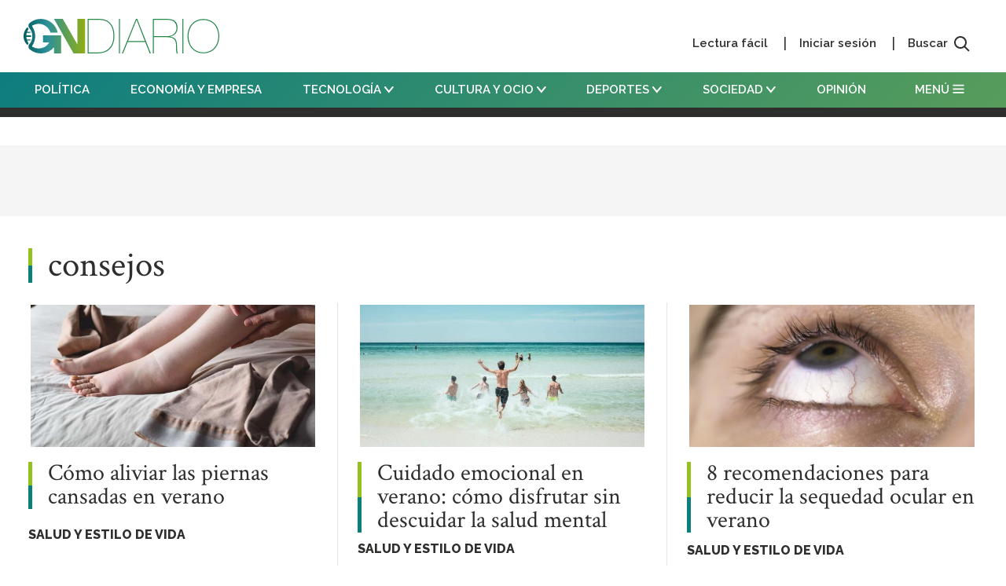

--- FILE ---
content_type: text/html; charset=UTF-8
request_url: https://www.gndiario.com/consejos
body_size: 26157
content:
<!DOCTYPE html>
<html lang="es" dir="ltr" prefix="og: https://ogp.me/ns#">
  <head>
    <meta charset="utf-8" /><script type="text/javascript">(window.NREUM||(NREUM={})).init={ajax:{deny_list:["bam.nr-data.net"]},feature_flags:["soft_nav"]};(window.NREUM||(NREUM={})).loader_config={licenseKey:"acae670044",applicationID:"3888098",browserID:"3893976"};;/*! For license information please see nr-loader-rum-1.302.0.min.js.LICENSE.txt */
(()=>{var e,t,r={122:(e,t,r)=>{"use strict";r.d(t,{a:()=>i});var n=r(944);function i(e,t){try{if(!e||"object"!=typeof e)return(0,n.R)(3);if(!t||"object"!=typeof t)return(0,n.R)(4);const r=Object.create(Object.getPrototypeOf(t),Object.getOwnPropertyDescriptors(t)),a=0===Object.keys(r).length?e:r;for(let o in a)if(void 0!==e[o])try{if(null===e[o]){r[o]=null;continue}Array.isArray(e[o])&&Array.isArray(t[o])?r[o]=Array.from(new Set([...e[o],...t[o]])):"object"==typeof e[o]&&"object"==typeof t[o]?r[o]=i(e[o],t[o]):r[o]=e[o]}catch(e){r[o]||(0,n.R)(1,e)}return r}catch(e){(0,n.R)(2,e)}}},154:(e,t,r)=>{"use strict";r.d(t,{OF:()=>c,RI:()=>i,WN:()=>u,bv:()=>a,gm:()=>o,mw:()=>s,sb:()=>d});var n=r(863);const i="undefined"!=typeof window&&!!window.document,a="undefined"!=typeof WorkerGlobalScope&&("undefined"!=typeof self&&self instanceof WorkerGlobalScope&&self.navigator instanceof WorkerNavigator||"undefined"!=typeof globalThis&&globalThis instanceof WorkerGlobalScope&&globalThis.navigator instanceof WorkerNavigator),o=i?window:"undefined"!=typeof WorkerGlobalScope&&("undefined"!=typeof self&&self instanceof WorkerGlobalScope&&self||"undefined"!=typeof globalThis&&globalThis instanceof WorkerGlobalScope&&globalThis),s=Boolean("hidden"===o?.document?.visibilityState),c=/iPad|iPhone|iPod/.test(o.navigator?.userAgent),d=c&&"undefined"==typeof SharedWorker,u=((()=>{const e=o.navigator?.userAgent?.match(/Firefox[/\s](\d+\.\d+)/);Array.isArray(e)&&e.length>=2&&e[1]})(),Date.now()-(0,n.t)())},163:(e,t,r)=>{"use strict";r.d(t,{j:()=>T});var n=r(384),i=r(741);var a=r(555);r(860).K7.genericEvents;const o="experimental.resources",s="register",c=e=>{if(!e||"string"!=typeof e)return!1;try{document.createDocumentFragment().querySelector(e)}catch{return!1}return!0};var d=r(614),u=r(944),l=r(122);const f="[data-nr-mask]",g=e=>(0,l.a)(e,(()=>{const e={feature_flags:[],experimental:{allow_registered_children:!1,resources:!1},mask_selector:"*",block_selector:"[data-nr-block]",mask_input_options:{color:!1,date:!1,"datetime-local":!1,email:!1,month:!1,number:!1,range:!1,search:!1,tel:!1,text:!1,time:!1,url:!1,week:!1,textarea:!1,select:!1,password:!0}};return{ajax:{deny_list:void 0,block_internal:!0,enabled:!0,autoStart:!0},api:{get allow_registered_children(){return e.feature_flags.includes(s)||e.experimental.allow_registered_children},set allow_registered_children(t){e.experimental.allow_registered_children=t},duplicate_registered_data:!1},distributed_tracing:{enabled:void 0,exclude_newrelic_header:void 0,cors_use_newrelic_header:void 0,cors_use_tracecontext_headers:void 0,allowed_origins:void 0},get feature_flags(){return e.feature_flags},set feature_flags(t){e.feature_flags=t},generic_events:{enabled:!0,autoStart:!0},harvest:{interval:30},jserrors:{enabled:!0,autoStart:!0},logging:{enabled:!0,autoStart:!0},metrics:{enabled:!0,autoStart:!0},obfuscate:void 0,page_action:{enabled:!0},page_view_event:{enabled:!0,autoStart:!0},page_view_timing:{enabled:!0,autoStart:!0},performance:{capture_marks:!1,capture_measures:!1,capture_detail:!0,resources:{get enabled(){return e.feature_flags.includes(o)||e.experimental.resources},set enabled(t){e.experimental.resources=t},asset_types:[],first_party_domains:[],ignore_newrelic:!0}},privacy:{cookies_enabled:!0},proxy:{assets:void 0,beacon:void 0},session:{expiresMs:d.wk,inactiveMs:d.BB},session_replay:{autoStart:!0,enabled:!1,preload:!1,sampling_rate:10,error_sampling_rate:100,collect_fonts:!1,inline_images:!1,fix_stylesheets:!0,mask_all_inputs:!0,get mask_text_selector(){return e.mask_selector},set mask_text_selector(t){c(t)?e.mask_selector="".concat(t,",").concat(f):""===t||null===t?e.mask_selector=f:(0,u.R)(5,t)},get block_class(){return"nr-block"},get ignore_class(){return"nr-ignore"},get mask_text_class(){return"nr-mask"},get block_selector(){return e.block_selector},set block_selector(t){c(t)?e.block_selector+=",".concat(t):""!==t&&(0,u.R)(6,t)},get mask_input_options(){return e.mask_input_options},set mask_input_options(t){t&&"object"==typeof t?e.mask_input_options={...t,password:!0}:(0,u.R)(7,t)}},session_trace:{enabled:!0,autoStart:!0},soft_navigations:{enabled:!0,autoStart:!0},spa:{enabled:!0,autoStart:!0},ssl:void 0,user_actions:{enabled:!0,elementAttributes:["id","className","tagName","type"]}}})());var p=r(154),m=r(324);let h=0;const v={buildEnv:m.F3,distMethod:m.Xs,version:m.xv,originTime:p.WN},b={appMetadata:{},customTransaction:void 0,denyList:void 0,disabled:!1,harvester:void 0,isolatedBacklog:!1,isRecording:!1,loaderType:void 0,maxBytes:3e4,obfuscator:void 0,onerror:void 0,ptid:void 0,releaseIds:{},session:void 0,timeKeeper:void 0,registeredEntities:[],jsAttributesMetadata:{bytes:0},get harvestCount(){return++h}},y=e=>{const t=(0,l.a)(e,b),r=Object.keys(v).reduce((e,t)=>(e[t]={value:v[t],writable:!1,configurable:!0,enumerable:!0},e),{});return Object.defineProperties(t,r)};var _=r(701);const w=e=>{const t=e.startsWith("http");e+="/",r.p=t?e:"https://"+e};var x=r(836),k=r(241);const S={accountID:void 0,trustKey:void 0,agentID:void 0,licenseKey:void 0,applicationID:void 0,xpid:void 0},A=e=>(0,l.a)(e,S),R=new Set;function T(e,t={},r,o){let{init:s,info:c,loader_config:d,runtime:u={},exposed:l=!0}=t;if(!c){const e=(0,n.pV)();s=e.init,c=e.info,d=e.loader_config}e.init=g(s||{}),e.loader_config=A(d||{}),c.jsAttributes??={},p.bv&&(c.jsAttributes.isWorker=!0),e.info=(0,a.D)(c);const f=e.init,m=[c.beacon,c.errorBeacon];R.has(e.agentIdentifier)||(f.proxy.assets&&(w(f.proxy.assets),m.push(f.proxy.assets)),f.proxy.beacon&&m.push(f.proxy.beacon),e.beacons=[...m],function(e){const t=(0,n.pV)();Object.getOwnPropertyNames(i.W.prototype).forEach(r=>{const n=i.W.prototype[r];if("function"!=typeof n||"constructor"===n)return;let a=t[r];e[r]&&!1!==e.exposed&&"micro-agent"!==e.runtime?.loaderType&&(t[r]=(...t)=>{const n=e[r](...t);return a?a(...t):n})})}(e),(0,n.US)("activatedFeatures",_.B),e.runSoftNavOverSpa&&=!0===f.soft_navigations.enabled&&f.feature_flags.includes("soft_nav")),u.denyList=[...f.ajax.deny_list||[],...f.ajax.block_internal?m:[]],u.ptid=e.agentIdentifier,u.loaderType=r,e.runtime=y(u),R.has(e.agentIdentifier)||(e.ee=x.ee.get(e.agentIdentifier),e.exposed=l,(0,k.W)({agentIdentifier:e.agentIdentifier,drained:!!_.B?.[e.agentIdentifier],type:"lifecycle",name:"initialize",feature:void 0,data:e.config})),R.add(e.agentIdentifier)}},234:(e,t,r)=>{"use strict";r.d(t,{W:()=>a});var n=r(836),i=r(687);class a{constructor(e,t){this.agentIdentifier=e,this.ee=n.ee.get(e),this.featureName=t,this.blocked=!1}deregisterDrain(){(0,i.x3)(this.agentIdentifier,this.featureName)}}},241:(e,t,r)=>{"use strict";r.d(t,{W:()=>a});var n=r(154);const i="newrelic";function a(e={}){try{n.gm.dispatchEvent(new CustomEvent(i,{detail:e}))}catch(e){}}},261:(e,t,r)=>{"use strict";r.d(t,{$9:()=>d,BL:()=>s,CH:()=>g,Dl:()=>_,Fw:()=>y,PA:()=>h,Pl:()=>n,Tb:()=>l,U2:()=>a,V1:()=>k,Wb:()=>x,bt:()=>b,cD:()=>v,d3:()=>w,dT:()=>c,eY:()=>p,fF:()=>f,hG:()=>i,k6:()=>o,nb:()=>m,o5:()=>u});const n="api-",i="addPageAction",a="addToTrace",o="addRelease",s="finished",c="interaction",d="log",u="noticeError",l="pauseReplay",f="recordCustomEvent",g="recordReplay",p="register",m="setApplicationVersion",h="setCurrentRouteName",v="setCustomAttribute",b="setErrorHandler",y="setPageViewName",_="setUserId",w="start",x="wrapLogger",k="measure"},289:(e,t,r)=>{"use strict";r.d(t,{GG:()=>a,Qr:()=>s,sB:()=>o});var n=r(878);function i(){return"undefined"==typeof document||"complete"===document.readyState}function a(e,t){if(i())return e();(0,n.sp)("load",e,t)}function o(e){if(i())return e();(0,n.DD)("DOMContentLoaded",e)}function s(e){if(i())return e();(0,n.sp)("popstate",e)}},324:(e,t,r)=>{"use strict";r.d(t,{F3:()=>i,Xs:()=>a,xv:()=>n});const n="1.302.0",i="PROD",a="CDN"},374:(e,t,r)=>{r.nc=(()=>{try{return document?.currentScript?.nonce}catch(e){}return""})()},384:(e,t,r)=>{"use strict";r.d(t,{NT:()=>o,US:()=>u,Zm:()=>s,bQ:()=>d,dV:()=>c,pV:()=>l});var n=r(154),i=r(863),a=r(910);const o={beacon:"bam.nr-data.net",errorBeacon:"bam.nr-data.net"};function s(){return n.gm.NREUM||(n.gm.NREUM={}),void 0===n.gm.newrelic&&(n.gm.newrelic=n.gm.NREUM),n.gm.NREUM}function c(){let e=s();return e.o||(e.o={ST:n.gm.setTimeout,SI:n.gm.setImmediate||n.gm.setInterval,CT:n.gm.clearTimeout,XHR:n.gm.XMLHttpRequest,REQ:n.gm.Request,EV:n.gm.Event,PR:n.gm.Promise,MO:n.gm.MutationObserver,FETCH:n.gm.fetch,WS:n.gm.WebSocket},(0,a.i)(...Object.values(e.o))),e}function d(e,t){let r=s();r.initializedAgents??={},t.initializedAt={ms:(0,i.t)(),date:new Date},r.initializedAgents[e]=t}function u(e,t){s()[e]=t}function l(){return function(){let e=s();const t=e.info||{};e.info={beacon:o.beacon,errorBeacon:o.errorBeacon,...t}}(),function(){let e=s();const t=e.init||{};e.init={...t}}(),c(),function(){let e=s();const t=e.loader_config||{};e.loader_config={...t}}(),s()}},389:(e,t,r)=>{"use strict";function n(e,t=500,r={}){const n=r?.leading||!1;let i;return(...r)=>{n&&void 0===i&&(e.apply(this,r),i=setTimeout(()=>{i=clearTimeout(i)},t)),n||(clearTimeout(i),i=setTimeout(()=>{e.apply(this,r)},t))}}function i(e){let t=!1;return(...r)=>{t||(t=!0,e.apply(this,r))}}r.d(t,{J:()=>i,s:()=>n})},555:(e,t,r)=>{"use strict";r.d(t,{D:()=>s,f:()=>o});var n=r(384),i=r(122);const a={beacon:n.NT.beacon,errorBeacon:n.NT.errorBeacon,licenseKey:void 0,applicationID:void 0,sa:void 0,queueTime:void 0,applicationTime:void 0,ttGuid:void 0,user:void 0,account:void 0,product:void 0,extra:void 0,jsAttributes:{},userAttributes:void 0,atts:void 0,transactionName:void 0,tNamePlain:void 0};function o(e){try{return!!e.licenseKey&&!!e.errorBeacon&&!!e.applicationID}catch(e){return!1}}const s=e=>(0,i.a)(e,a)},566:(e,t,r)=>{"use strict";r.d(t,{LA:()=>s,bz:()=>o});var n=r(154);const i="xxxxxxxx-xxxx-4xxx-yxxx-xxxxxxxxxxxx";function a(e,t){return e?15&e[t]:16*Math.random()|0}function o(){const e=n.gm?.crypto||n.gm?.msCrypto;let t,r=0;return e&&e.getRandomValues&&(t=e.getRandomValues(new Uint8Array(30))),i.split("").map(e=>"x"===e?a(t,r++).toString(16):"y"===e?(3&a()|8).toString(16):e).join("")}function s(e){const t=n.gm?.crypto||n.gm?.msCrypto;let r,i=0;t&&t.getRandomValues&&(r=t.getRandomValues(new Uint8Array(e)));const o=[];for(var s=0;s<e;s++)o.push(a(r,i++).toString(16));return o.join("")}},606:(e,t,r)=>{"use strict";r.d(t,{i:()=>a});var n=r(908);a.on=o;var i=a.handlers={};function a(e,t,r,a){o(a||n.d,i,e,t,r)}function o(e,t,r,i,a){a||(a="feature"),e||(e=n.d);var o=t[a]=t[a]||{};(o[r]=o[r]||[]).push([e,i])}},607:(e,t,r)=>{"use strict";r.d(t,{W:()=>n});const n=(0,r(566).bz)()},614:(e,t,r)=>{"use strict";r.d(t,{BB:()=>o,H3:()=>n,g:()=>d,iL:()=>c,tS:()=>s,uh:()=>i,wk:()=>a});const n="NRBA",i="SESSION",a=144e5,o=18e5,s={STARTED:"session-started",PAUSE:"session-pause",RESET:"session-reset",RESUME:"session-resume",UPDATE:"session-update"},c={SAME_TAB:"same-tab",CROSS_TAB:"cross-tab"},d={OFF:0,FULL:1,ERROR:2}},630:(e,t,r)=>{"use strict";r.d(t,{T:()=>n});const n=r(860).K7.pageViewEvent},646:(e,t,r)=>{"use strict";r.d(t,{y:()=>n});class n{constructor(e){this.contextId=e}}},687:(e,t,r)=>{"use strict";r.d(t,{Ak:()=>d,Ze:()=>f,x3:()=>u});var n=r(241),i=r(836),a=r(606),o=r(860),s=r(646);const c={};function d(e,t){const r={staged:!1,priority:o.P3[t]||0};l(e),c[e].get(t)||c[e].set(t,r)}function u(e,t){e&&c[e]&&(c[e].get(t)&&c[e].delete(t),p(e,t,!1),c[e].size&&g(e))}function l(e){if(!e)throw new Error("agentIdentifier required");c[e]||(c[e]=new Map)}function f(e="",t="feature",r=!1){if(l(e),!e||!c[e].get(t)||r)return p(e,t);c[e].get(t).staged=!0,g(e)}function g(e){const t=Array.from(c[e]);t.every(([e,t])=>t.staged)&&(t.sort((e,t)=>e[1].priority-t[1].priority),t.forEach(([t])=>{c[e].delete(t),p(e,t)}))}function p(e,t,r=!0){const o=e?i.ee.get(e):i.ee,c=a.i.handlers;if(!o.aborted&&o.backlog&&c){if((0,n.W)({agentIdentifier:e,type:"lifecycle",name:"drain",feature:t}),r){const e=o.backlog[t],r=c[t];if(r){for(let t=0;e&&t<e.length;++t)m(e[t],r);Object.entries(r).forEach(([e,t])=>{Object.values(t||{}).forEach(t=>{t[0]?.on&&t[0]?.context()instanceof s.y&&t[0].on(e,t[1])})})}}o.isolatedBacklog||delete c[t],o.backlog[t]=null,o.emit("drain-"+t,[])}}function m(e,t){var r=e[1];Object.values(t[r]||{}).forEach(t=>{var r=e[0];if(t[0]===r){var n=t[1],i=e[3],a=e[2];n.apply(i,a)}})}},699:(e,t,r)=>{"use strict";r.d(t,{It:()=>a,KC:()=>s,No:()=>i,qh:()=>o});var n=r(860);const i=16e3,a=1e6,o="SESSION_ERROR",s={[n.K7.logging]:!0,[n.K7.genericEvents]:!1,[n.K7.jserrors]:!1,[n.K7.ajax]:!1}},701:(e,t,r)=>{"use strict";r.d(t,{B:()=>a,t:()=>o});var n=r(241);const i=new Set,a={};function o(e,t){const r=t.agentIdentifier;a[r]??={},e&&"object"==typeof e&&(i.has(r)||(t.ee.emit("rumresp",[e]),a[r]=e,i.add(r),(0,n.W)({agentIdentifier:r,loaded:!0,drained:!0,type:"lifecycle",name:"load",feature:void 0,data:e})))}},741:(e,t,r)=>{"use strict";r.d(t,{W:()=>a});var n=r(944),i=r(261);class a{#e(e,...t){if(this[e]!==a.prototype[e])return this[e](...t);(0,n.R)(35,e)}addPageAction(e,t){return this.#e(i.hG,e,t)}register(e){return this.#e(i.eY,e)}recordCustomEvent(e,t){return this.#e(i.fF,e,t)}setPageViewName(e,t){return this.#e(i.Fw,e,t)}setCustomAttribute(e,t,r){return this.#e(i.cD,e,t,r)}noticeError(e,t){return this.#e(i.o5,e,t)}setUserId(e){return this.#e(i.Dl,e)}setApplicationVersion(e){return this.#e(i.nb,e)}setErrorHandler(e){return this.#e(i.bt,e)}addRelease(e,t){return this.#e(i.k6,e,t)}log(e,t){return this.#e(i.$9,e,t)}start(){return this.#e(i.d3)}finished(e){return this.#e(i.BL,e)}recordReplay(){return this.#e(i.CH)}pauseReplay(){return this.#e(i.Tb)}addToTrace(e){return this.#e(i.U2,e)}setCurrentRouteName(e){return this.#e(i.PA,e)}interaction(e){return this.#e(i.dT,e)}wrapLogger(e,t,r){return this.#e(i.Wb,e,t,r)}measure(e,t){return this.#e(i.V1,e,t)}}},773:(e,t,r)=>{"use strict";r.d(t,{z_:()=>a,XG:()=>s,TZ:()=>n,rs:()=>i,xV:()=>o});r(154),r(566),r(384);const n=r(860).K7.metrics,i="sm",a="cm",o="storeSupportabilityMetrics",s="storeEventMetrics"},782:(e,t,r)=>{"use strict";r.d(t,{T:()=>n});const n=r(860).K7.pageViewTiming},836:(e,t,r)=>{"use strict";r.d(t,{P:()=>s,ee:()=>c});var n=r(384),i=r(990),a=r(646),o=r(607);const s="nr@context:".concat(o.W),c=function e(t,r){var n={},o={},u={},l=!1;try{l=16===r.length&&d.initializedAgents?.[r]?.runtime.isolatedBacklog}catch(e){}var f={on:p,addEventListener:p,removeEventListener:function(e,t){var r=n[e];if(!r)return;for(var i=0;i<r.length;i++)r[i]===t&&r.splice(i,1)},emit:function(e,r,n,i,a){!1!==a&&(a=!0);if(c.aborted&&!i)return;t&&a&&t.emit(e,r,n);var s=g(n);m(e).forEach(e=>{e.apply(s,r)});var d=v()[o[e]];d&&d.push([f,e,r,s]);return s},get:h,listeners:m,context:g,buffer:function(e,t){const r=v();if(t=t||"feature",f.aborted)return;Object.entries(e||{}).forEach(([e,n])=>{o[n]=t,t in r||(r[t]=[])})},abort:function(){f._aborted=!0,Object.keys(f.backlog).forEach(e=>{delete f.backlog[e]})},isBuffering:function(e){return!!v()[o[e]]},debugId:r,backlog:l?{}:t&&"object"==typeof t.backlog?t.backlog:{},isolatedBacklog:l};return Object.defineProperty(f,"aborted",{get:()=>{let e=f._aborted||!1;return e||(t&&(e=t.aborted),e)}}),f;function g(e){return e&&e instanceof a.y?e:e?(0,i.I)(e,s,()=>new a.y(s)):new a.y(s)}function p(e,t){n[e]=m(e).concat(t)}function m(e){return n[e]||[]}function h(t){return u[t]=u[t]||e(f,t)}function v(){return f.backlog}}(void 0,"globalEE"),d=(0,n.Zm)();d.ee||(d.ee=c)},843:(e,t,r)=>{"use strict";r.d(t,{u:()=>i});var n=r(878);function i(e,t=!1,r,i){(0,n.DD)("visibilitychange",function(){if(t)return void("hidden"===document.visibilityState&&e());e(document.visibilityState)},r,i)}},860:(e,t,r)=>{"use strict";r.d(t,{$J:()=>u,K7:()=>c,P3:()=>d,XX:()=>i,Yy:()=>s,df:()=>a,qY:()=>n,v4:()=>o});const n="events",i="jserrors",a="browser/blobs",o="rum",s="browser/logs",c={ajax:"ajax",genericEvents:"generic_events",jserrors:i,logging:"logging",metrics:"metrics",pageAction:"page_action",pageViewEvent:"page_view_event",pageViewTiming:"page_view_timing",sessionReplay:"session_replay",sessionTrace:"session_trace",softNav:"soft_navigations",spa:"spa"},d={[c.pageViewEvent]:1,[c.pageViewTiming]:2,[c.metrics]:3,[c.jserrors]:4,[c.spa]:5,[c.ajax]:6,[c.sessionTrace]:7,[c.softNav]:8,[c.sessionReplay]:9,[c.logging]:10,[c.genericEvents]:11},u={[c.pageViewEvent]:o,[c.pageViewTiming]:n,[c.ajax]:n,[c.spa]:n,[c.softNav]:n,[c.metrics]:i,[c.jserrors]:i,[c.sessionTrace]:a,[c.sessionReplay]:a,[c.logging]:s,[c.genericEvents]:"ins"}},863:(e,t,r)=>{"use strict";function n(){return Math.floor(performance.now())}r.d(t,{t:()=>n})},878:(e,t,r)=>{"use strict";function n(e,t){return{capture:e,passive:!1,signal:t}}function i(e,t,r=!1,i){window.addEventListener(e,t,n(r,i))}function a(e,t,r=!1,i){document.addEventListener(e,t,n(r,i))}r.d(t,{DD:()=>a,jT:()=>n,sp:()=>i})},908:(e,t,r)=>{"use strict";r.d(t,{d:()=>n,p:()=>i});var n=r(836).ee.get("handle");function i(e,t,r,i,a){a?(a.buffer([e],i),a.emit(e,t,r)):(n.buffer([e],i),n.emit(e,t,r))}},910:(e,t,r)=>{"use strict";r.d(t,{i:()=>a});var n=r(944);const i=new Map;function a(...e){return e.every(e=>{if(i.has(e))return i.get(e);const t="function"==typeof e&&e.toString().includes("[native code]");return t||(0,n.R)(64,e?.name||e?.toString()),i.set(e,t),t})}},944:(e,t,r)=>{"use strict";r.d(t,{R:()=>i});var n=r(241);function i(e,t){"function"==typeof console.debug&&(console.debug("New Relic Warning: https://github.com/newrelic/newrelic-browser-agent/blob/main/docs/warning-codes.md#".concat(e),t),(0,n.W)({agentIdentifier:null,drained:null,type:"data",name:"warn",feature:"warn",data:{code:e,secondary:t}}))}},990:(e,t,r)=>{"use strict";r.d(t,{I:()=>i});var n=Object.prototype.hasOwnProperty;function i(e,t,r){if(n.call(e,t))return e[t];var i=r();if(Object.defineProperty&&Object.keys)try{return Object.defineProperty(e,t,{value:i,writable:!0,enumerable:!1}),i}catch(e){}return e[t]=i,i}}},n={};function i(e){var t=n[e];if(void 0!==t)return t.exports;var a=n[e]={exports:{}};return r[e](a,a.exports,i),a.exports}i.m=r,i.d=(e,t)=>{for(var r in t)i.o(t,r)&&!i.o(e,r)&&Object.defineProperty(e,r,{enumerable:!0,get:t[r]})},i.f={},i.e=e=>Promise.all(Object.keys(i.f).reduce((t,r)=>(i.f[r](e,t),t),[])),i.u=e=>"nr-rum-1.302.0.min.js",i.o=(e,t)=>Object.prototype.hasOwnProperty.call(e,t),e={},t="NRBA-1.302.0.PROD:",i.l=(r,n,a,o)=>{if(e[r])e[r].push(n);else{var s,c;if(void 0!==a)for(var d=document.getElementsByTagName("script"),u=0;u<d.length;u++){var l=d[u];if(l.getAttribute("src")==r||l.getAttribute("data-webpack")==t+a){s=l;break}}if(!s){c=!0;var f={296:"sha512-wOb3n9Oo7XFlPj8/eeDjhAZxpAcaDdsBkC//L8axozi0po4wdPEJ2ECVlu9KEBVFgfQVL0TCY6kPzr0KcVfkBQ=="};(s=document.createElement("script")).charset="utf-8",i.nc&&s.setAttribute("nonce",i.nc),s.setAttribute("data-webpack",t+a),s.src=r,0!==s.src.indexOf(window.location.origin+"/")&&(s.crossOrigin="anonymous"),f[o]&&(s.integrity=f[o])}e[r]=[n];var g=(t,n)=>{s.onerror=s.onload=null,clearTimeout(p);var i=e[r];if(delete e[r],s.parentNode&&s.parentNode.removeChild(s),i&&i.forEach(e=>e(n)),t)return t(n)},p=setTimeout(g.bind(null,void 0,{type:"timeout",target:s}),12e4);s.onerror=g.bind(null,s.onerror),s.onload=g.bind(null,s.onload),c&&document.head.appendChild(s)}},i.r=e=>{"undefined"!=typeof Symbol&&Symbol.toStringTag&&Object.defineProperty(e,Symbol.toStringTag,{value:"Module"}),Object.defineProperty(e,"__esModule",{value:!0})},i.p="https://js-agent.newrelic.com/",(()=>{var e={374:0,840:0};i.f.j=(t,r)=>{var n=i.o(e,t)?e[t]:void 0;if(0!==n)if(n)r.push(n[2]);else{var a=new Promise((r,i)=>n=e[t]=[r,i]);r.push(n[2]=a);var o=i.p+i.u(t),s=new Error;i.l(o,r=>{if(i.o(e,t)&&(0!==(n=e[t])&&(e[t]=void 0),n)){var a=r&&("load"===r.type?"missing":r.type),o=r&&r.target&&r.target.src;s.message="Loading chunk "+t+" failed.\n("+a+": "+o+")",s.name="ChunkLoadError",s.type=a,s.request=o,n[1](s)}},"chunk-"+t,t)}};var t=(t,r)=>{var n,a,[o,s,c]=r,d=0;if(o.some(t=>0!==e[t])){for(n in s)i.o(s,n)&&(i.m[n]=s[n]);if(c)c(i)}for(t&&t(r);d<o.length;d++)a=o[d],i.o(e,a)&&e[a]&&e[a][0](),e[a]=0},r=self["webpackChunk:NRBA-1.302.0.PROD"]=self["webpackChunk:NRBA-1.302.0.PROD"]||[];r.forEach(t.bind(null,0)),r.push=t.bind(null,r.push.bind(r))})(),(()=>{"use strict";i(374);var e=i(566),t=i(741);class r extends t.W{agentIdentifier=(0,e.LA)(16)}var n=i(860);const a=Object.values(n.K7);var o=i(163);var s=i(908),c=i(863),d=i(261),u=i(241),l=i(944),f=i(701),g=i(773);function p(e,t,i,a){const o=a||i;!o||o[e]&&o[e]!==r.prototype[e]||(o[e]=function(){(0,s.p)(g.xV,["API/"+e+"/called"],void 0,n.K7.metrics,i.ee),(0,u.W)({agentIdentifier:i.agentIdentifier,drained:!!f.B?.[i.agentIdentifier],type:"data",name:"api",feature:d.Pl+e,data:{}});try{return t.apply(this,arguments)}catch(e){(0,l.R)(23,e)}})}function m(e,t,r,n,i){const a=e.info;null===r?delete a.jsAttributes[t]:a.jsAttributes[t]=r,(i||null===r)&&(0,s.p)(d.Pl+n,[(0,c.t)(),t,r],void 0,"session",e.ee)}var h=i(687),v=i(234),b=i(289),y=i(154),_=i(384);const w=e=>y.RI&&!0===e?.privacy.cookies_enabled;function x(e){return!!(0,_.dV)().o.MO&&w(e)&&!0===e?.session_trace.enabled}var k=i(389),S=i(699);class A extends v.W{constructor(e,t){super(e.agentIdentifier,t),this.agentRef=e,this.abortHandler=void 0,this.featAggregate=void 0,this.onAggregateImported=void 0,this.deferred=Promise.resolve(),!1===e.init[this.featureName].autoStart?this.deferred=new Promise((t,r)=>{this.ee.on("manual-start-all",(0,k.J)(()=>{(0,h.Ak)(e.agentIdentifier,this.featureName),t()}))}):(0,h.Ak)(e.agentIdentifier,t)}importAggregator(e,t,r={}){if(this.featAggregate)return;let n;this.onAggregateImported=new Promise(e=>{n=e});const a=async()=>{let a;await this.deferred;try{if(w(e.init)){const{setupAgentSession:t}=await i.e(296).then(i.bind(i,305));a=t(e)}}catch(e){(0,l.R)(20,e),this.ee.emit("internal-error",[e]),(0,s.p)(S.qh,[e],void 0,this.featureName,this.ee)}try{if(!this.#t(this.featureName,a,e.init))return(0,h.Ze)(this.agentIdentifier,this.featureName),void n(!1);const{Aggregate:i}=await t();this.featAggregate=new i(e,r),e.runtime.harvester.initializedAggregates.push(this.featAggregate),n(!0)}catch(e){(0,l.R)(34,e),this.abortHandler?.(),(0,h.Ze)(this.agentIdentifier,this.featureName,!0),n(!1),this.ee&&this.ee.abort()}};y.RI?(0,b.GG)(()=>a(),!0):a()}#t(e,t,r){if(this.blocked)return!1;switch(e){case n.K7.sessionReplay:return x(r)&&!!t;case n.K7.sessionTrace:return!!t;default:return!0}}}var R=i(630),T=i(614);class E extends A{static featureName=R.T;constructor(e){var t;super(e,R.T),this.setupInspectionEvents(e.agentIdentifier),t=e,p(d.Fw,function(e,r){"string"==typeof e&&("/"!==e.charAt(0)&&(e="/"+e),t.runtime.customTransaction=(r||"http://custom.transaction")+e,(0,s.p)(d.Pl+d.Fw,[(0,c.t)()],void 0,void 0,t.ee))},t),this.ee.on("api-send-rum",(e,t)=>(0,s.p)("send-rum",[e,t],void 0,this.featureName,this.ee)),this.importAggregator(e,()=>i.e(296).then(i.bind(i,108)))}setupInspectionEvents(e){const t=(t,r)=>{t&&(0,u.W)({agentIdentifier:e,timeStamp:t.timeStamp,loaded:"complete"===t.target.readyState,type:"window",name:r,data:t.target.location+""})};(0,b.sB)(e=>{t(e,"DOMContentLoaded")}),(0,b.GG)(e=>{t(e,"load")}),(0,b.Qr)(e=>{t(e,"navigate")}),this.ee.on(T.tS.UPDATE,(t,r)=>{(0,u.W)({agentIdentifier:e,type:"lifecycle",name:"session",data:r})})}}var N=i(843),j=i(878),I=i(782);class O extends A{static featureName=I.T;constructor(e){super(e,I.T),y.RI&&((0,N.u)(()=>(0,s.p)("docHidden",[(0,c.t)()],void 0,I.T,this.ee),!0),(0,j.sp)("pagehide",()=>(0,s.p)("winPagehide",[(0,c.t)()],void 0,I.T,this.ee)),this.importAggregator(e,()=>i.e(296).then(i.bind(i,350))))}}class P extends A{static featureName=g.TZ;constructor(e){super(e,g.TZ),y.RI&&document.addEventListener("securitypolicyviolation",e=>{(0,s.p)(g.xV,["Generic/CSPViolation/Detected"],void 0,this.featureName,this.ee)}),this.importAggregator(e,()=>i.e(296).then(i.bind(i,623)))}}new class extends r{constructor(e){var t;(super(),y.gm)?(this.features={},(0,_.bQ)(this.agentIdentifier,this),this.desiredFeatures=new Set(e.features||[]),this.desiredFeatures.add(E),this.runSoftNavOverSpa=[...this.desiredFeatures].some(e=>e.featureName===n.K7.softNav),(0,o.j)(this,e,e.loaderType||"agent"),t=this,p(d.cD,function(e,r,n=!1){if("string"==typeof e){if(["string","number","boolean"].includes(typeof r)||null===r)return m(t,e,r,d.cD,n);(0,l.R)(40,typeof r)}else(0,l.R)(39,typeof e)},t),function(e){p(d.Dl,function(t){if("string"==typeof t||null===t)return m(e,"enduser.id",t,d.Dl,!0);(0,l.R)(41,typeof t)},e)}(this),function(e){p(d.nb,function(t){if("string"==typeof t||null===t)return m(e,"application.version",t,d.nb,!1);(0,l.R)(42,typeof t)},e)}(this),function(e){p(d.d3,function(){e.ee.emit("manual-start-all")},e)}(this),this.run()):(0,l.R)(21)}get config(){return{info:this.info,init:this.init,loader_config:this.loader_config,runtime:this.runtime}}get api(){return this}run(){try{const e=function(e){const t={};return a.forEach(r=>{t[r]=!!e[r]?.enabled}),t}(this.init),t=[...this.desiredFeatures];t.sort((e,t)=>n.P3[e.featureName]-n.P3[t.featureName]),t.forEach(t=>{if(!e[t.featureName]&&t.featureName!==n.K7.pageViewEvent)return;if(this.runSoftNavOverSpa&&t.featureName===n.K7.spa)return;if(!this.runSoftNavOverSpa&&t.featureName===n.K7.softNav)return;const r=function(e){switch(e){case n.K7.ajax:return[n.K7.jserrors];case n.K7.sessionTrace:return[n.K7.ajax,n.K7.pageViewEvent];case n.K7.sessionReplay:return[n.K7.sessionTrace];case n.K7.pageViewTiming:return[n.K7.pageViewEvent];default:return[]}}(t.featureName).filter(e=>!(e in this.features));r.length>0&&(0,l.R)(36,{targetFeature:t.featureName,missingDependencies:r}),this.features[t.featureName]=new t(this)})}catch(e){(0,l.R)(22,e);for(const e in this.features)this.features[e].abortHandler?.();const t=(0,_.Zm)();delete t.initializedAgents[this.agentIdentifier]?.features,delete this.sharedAggregator;return t.ee.get(this.agentIdentifier).abort(),!1}}}({features:[E,O,P],loaderType:"lite"})})()})();</script>
<script>
  var OneSignal = window.OneSignal || [];
  OneSignal.push(function() {
    OneSignal.init({
      appId: "f2d72222-ba92-4bb4-82e5-d3e688ce2e64",
      safari_web_id: "web.onesignal.auto.379e9ba9-232a-4433-a939-20e3e6310530",      
      autoRegister: "true",    
      allowLocalhostAsSecureOrigin: true, 
      notifyButton: {   
        enable: "true",
      },    
      welcomeNotification: {    
        title: "Gestión de notificaciones de la web",    
        message: "Click para recibir notificaciones",    
      },    
      promptOptions: {    
        actionMessage: "Click para recibir notificaciones",    
        acceptButtonText: "SUBSCRIBIRME",    
        cancelButtonText: "CANCELAR SUBSCR",    
      }
      
    });
  });
  </script>
<script async src="https://www.googletagmanager.com/gtag/js?id=UA-100595700-1"></script>
<script>window.dataLayer = window.dataLayer || [];function gtag(){dataLayer.push(arguments)};gtag("js", new Date());gtag("config", "UA-100595700-1", {"groups":"default","anonymize_ip":true});</script>
<link rel="canonical" href="https://www.gndiario.com/consejos" />
<meta name="Generator" content="Drupal 8 (https://www.drupal.org)" />
<meta name="MobileOptimized" content="width" />
<meta name="HandheldFriendly" content="true" />
<meta name="viewport" content="width=device-width, initial-scale=1.0" />
<link rel="manifest" href="/manifest.json" />
<link rel="shortcut icon" href="/themes/custom/globalnews10/favicon.ico" type="image/vnd.microsoft.icon" />
<link rel="delete-form" href="/taxonomy/term/10929/delete" />
<link rel="edit-form" href="/taxonomy/term/10929/edit" />
<script>window.a2a_config=window.a2a_config||{};a2a_config.callbacks=[];a2a_config.overlays=[];a2a_config.templates={};</script>

    <title>consejos | GNDiario</title>
    <link rel="stylesheet" media="all" href="/sites/default/files/css/css_yuyiN18_sEc70aeDqFl1z1ZVYw2Cgo2EpmDoZJhARYU.css" />
<link rel="stylesheet" media="all" href="/sites/default/files/css/css_7eUDEVgfk8HDYsmHMKpMTLFMhoLU8iUcVM8Q3pZYAaA.css" />

    
<!--[if lte IE 8]>
<script src="/sites/default/files/js/js_VtafjXmRvoUgAzqzYTA3Wrjkx9wcWhjP0G4ZnnqRamA.js"></script>
<![endif]-->
<script src="https://cdn.onesignal.com/sdks/OneSignalSDK.js" async></script>


<!--
<script type="application/javascript" src="https://ced.sascdn.com/tag/1041/smart.js" async></script>
<script type="application/javascript">
    var sas = sas || {};
    sas.cmd = sas.cmd || [];
    sas.cmd.push(function() {
        sas.setup({ networkid: 1041, domain: "https://www3.smartadserver.com", async: true });
    });
</script>
-->

<!-- Google tag (gtag.js) -->
<script async src="https://www.googletagmanager.com/gtag/js?id=G-QX80K03YSX"></script>
<script>
  window.dataLayer = window.dataLayer || [];
  function gtag(){dataLayer.push(arguments);}
  gtag('js', new Date());

  gtag('config', 'G-QX80K03YSX');
</script>

<link rel="modulepreload" href="https://adgage.adkaora.space/gndiario/gndiario/prod/adk-init.js"/>
<script type="module" defer src="https://adgage.adkaora.space/gndiario/gndiario/prod/adk-init.js"></script>
<meta name="facebook-domain-verification" content="kl2swjii4v84t6zb2aa3hmgp93xv1h" />

<!-- Meta Pixel Code -->
<script>
!function(f,b,e,v,n,t,s)
{if(f.fbq)return;n=f.fbq=function(){n.callMethod?
n.callMethod.apply(n,arguments):n.queue.push(arguments)};
if(!f._fbq)f._fbq=n;n.push=n;n.loaded=!0;n.version='2.0';
n.queue=[];t=b.createElement(e);t.async=!0;
t.src=v;s=b.getElementsByTagName(e)[0];
s.parentNode.insertBefore(t,s)}(window, document,'script',
'https://connect.facebook.net/en_US/fbevents.js');
fbq('init', '862107815013956');
fbq('track', 'PageView');
</script>
<noscript><img height="1" width="1" style="display:none"
src="https://www.facebook.com/tr?id=862107815013956&ev=PageView&noscript=1"
/></noscript>
<!-- End Meta Pixel Code -->

  </head>
  <body class="path-taxonomy term-id-10929">
        <a href="#main-content" class="visually-hidden focusable skip-link">
      Pasar al contenido principal
    </a>
    
      <div class="dialog-off-canvas-main-canvas" data-off-canvas-main-canvas>
    <div class="layout-container">

  

  <header id="header" role="banner">
  
<!-- Quantcast Choice. Consent Manager Tag v2.0 (for TCF 2.0) -->
<script type="text/javascript" async=true>
(function() {
  var host = window.location.hostname;
  var element = document.createElement('script');
  var firstScript = document.getElementsByTagName('script')[0];
  var url = 'https://cmp.quantcast.com'
    .concat('/choice/', 'cGmGSPkTpWRhg', '/', host, '/choice.js?tag_version=V2');
  var uspTries = 0;
  var uspTriesLimit = 3;
  element.async = true;
  element.type = 'text/javascript';
  element.src = url;

  firstScript.parentNode.insertBefore(element, firstScript);

  function makeStub() {
    var TCF_LOCATOR_NAME = '__tcfapiLocator';
    var queue = [];
    var win = window;
    var cmpFrame;

    function addFrame() {
      var doc = win.document;
      var otherCMP = !!(win.frames[TCF_LOCATOR_NAME]);

      if (!otherCMP) {
        if (doc.body) {
          var iframe = doc.createElement('iframe');

          iframe.style.cssText = 'display:none';
          iframe.name = TCF_LOCATOR_NAME;
          doc.body.appendChild(iframe);
        } else {
          setTimeout(addFrame, 5);
        }
      }
      return !otherCMP;
    }

    function tcfAPIHandler() {
      var gdprApplies;
      var args = arguments;

      if (!args.length) {
        return queue;
      } else if (args[0] === 'setGdprApplies') {
        if (
          args.length > 3 &&
          args[2] === 2 &&
          typeof args[3] === 'boolean'
        ) {
          gdprApplies = args[3];
          if (typeof args[2] === 'function') {
            args[2]('set', true);
          }
        }
      } else if (args[0] === 'ping') {
        var retr = {
          gdprApplies: gdprApplies,
          cmpLoaded: false,
          cmpStatus: 'stub'
        };

        if (typeof args[2] === 'function') {
          args[2](retr);
        }
      } else {
        if(args[0] === 'init' && typeof args[3] === 'object') {
          args[3] = Object.assign(args[3], { tag_version: 'V2' });
        }
        queue.push(args);
      }
    }

    function postMessageEventHandler(event) {
      var msgIsString = typeof event.data === 'string';
      var json = {};

      try {
        if (msgIsString) {
          json = JSON.parse(event.data);
        } else {
          json = event.data;
        }
      } catch (ignore) {}

      var payload = json.__tcfapiCall;

      if (payload) {
        window.__tcfapi(
          payload.command,
          payload.version,
          function(retValue, success) {
            var returnMsg = {
              __tcfapiReturn: {
                returnValue: retValue,
                success: success,
                callId: payload.callId
              }
            };
            if (msgIsString) {
              returnMsg = JSON.stringify(returnMsg);
            }
            if (event && event.source && event.source.postMessage) {
              event.source.postMessage(returnMsg, '*');
            }
          },
          payload.parameter
        );
      }
    }

    while (win) {
      try {
        if (win.frames[TCF_LOCATOR_NAME]) {
          cmpFrame = win;
          break;
        }
      } catch (ignore) {}

      if (win === window.top) {
        break;
      }
      win = win.parent;
    }
    if (!cmpFrame) {
      addFrame();
      win.__tcfapi = tcfAPIHandler;
      win.addEventListener('message', postMessageEventHandler, false);
    }
  };

  makeStub();

  var uspStubFunction = function() {
    var arg = arguments;
    if (typeof window.__uspapi !== uspStubFunction) {
      setTimeout(function() {
        if (typeof window.__uspapi !== 'undefined') {
          window.__uspapi.apply(window.__uspapi, arg);
        }
      }, 500);
    }
  };

  var checkIfUspIsReady = function() {
    uspTries++;
    if (window.__uspapi === uspStubFunction && uspTries < uspTriesLimit) {
      console.warn('USP is not accessible');
    } else {
      clearInterval(uspInterval);
    }
  };

  if (typeof window.__uspapi === 'undefined') {
    window.__uspapi = uspStubFunction;
    var uspInterval = setInterval(checkIfUspIsReady, 6000);
  }
})();
</script>
<!-- End Quantcast Choice. Consent Manager Tag v2.0 (for TCF 2.0) -->
      <div class="region region-header">
    <div id="block-bloqueheader" class="block--type-structural-block block block-block-content block-block-contentf6a696ab-47d3-453c-a699-e1b8d6b33166">
  
    
      
  <div   class="container layout--block-header brm-header">


    <div class="brm-midheader">
      <a href="/" class="brm-midheader__logo" title="GNDiario. Lleva a la pagina inicial" rel="home">          
        <img class="mb" src="/themes/custom/globalnews10/logo-mini-inverso.svg" alt="GNDiario. Lleva a la pagina inicial">
        <img class="dk" src="/themes/custom/globalnews10/logo.svg" alt="GNDiario. Lleva a la pagina inicial">
      </a>
      <ul class="brm-midheader__list">
        <li class="dk">
          <a class="brm-midheader__link" href="/lectura-facil-gndiario">Lectura fácil</a>
        </li>
        <li class="dk">
          <a class="brm-midheader__link" href="/user/login">Iniciar sesión</a>
        </li>
        <li class="tb">
          <a class="brm-midheader__link" href="/search/node"><span>Buscar</span> <svg width="20" height="20" role="presentation"><use xlink:href="#search" /></svg></a>
        </li>
        <li class="mb">
          <button class="brm-midheader__link has-collapsable"><span>MENÚ</span> <svg width="15" height="12" role="presentation"><use xlink:href="#menu" /></svg></button>
        </li>
      </ul>
    </div> <!-- brm-midheader -->

              



                          

    <div class="brm-bottomheader">
      <ul class="brm-bottomheader__list">

        <li class="brm-bottomheader__link--logo"><a href="#" class="brm-bottomheader__link">
          <img class="dk" src="/themes/custom/globalnews10/logo-mini-inverso.svg" alt="GNDiario. Lleva a la pagina inicial">
        </a></li>
            
        
            
            
                                                          

              <li>
                                  <a href="/politica" class="brm-bottomheader__link" data-drupal-link-system-path="taxonomy/term/9401">POLÍTICA</a>
                            
              </li>
            
                                                          

              <li>
                                  <a href="/economia-y-empresa" class="brm-bottomheader__link" data-drupal-link-system-path="taxonomy/term/9403">ECONOMÍA Y EMPRESA</a>
                            
              </li>
            
                                                          

              <li>
                                                                      <a href="/tecnologia-e-innovacion" class="brm-bottomheader__link has-submenu" data-drupal-link-system-path="taxonomy/term/9404">                    TECNOLOGÍA <svg width="12" height="9" role="presentation"><use xlink:href="#arrow-down"></use></svg>
                  </a>
                      
                  <ul class="brm-bottomheader__ndlist">          
        
            
            
                                                          

              <li>
                                  <a href="/tecnologia-e-innovacion" class="brm-bottomheader__ndlink" data-drupal-link-system-path="taxonomy/term/9404">Tecnología</a>
                            
              </li>
            
                                                          

              <li>
                                  <a href="/ciencia" class="brm-bottomheader__ndlink" data-drupal-link-system-path="taxonomy/term/9417">Ciencia</a>
                            
              </li>
                      
                  </ul>
        
    

                            
              </li>
            
                                                          

              <li>
                                                                      <a href="#cultura-y-ocio" class="brm-bottomheader__link has-submenu">                    CULTURA Y OCIO <svg width="12" height="9" role="presentation"><use xlink:href="#arrow-down"></use></svg>
                  </a>
                      
                  <ul class="brm-bottomheader__ndlist">          
        
            
            
                                                          

              <li>
                                  <a href="/cultura-y-ocio" class="brm-bottomheader__ndlink" data-drupal-link-system-path="taxonomy/term/9408">Cultura y ocio</a>
                            
              </li>
            
                                                          

              <li>
                                  <a href="/turismo" class="brm-bottomheader__ndlink" data-drupal-link-system-path="taxonomy/term/9420">Turismo</a>
                            
              </li>
            
                                                          

              <li>
                                                                      <a href="/television-y-cine" class="brm-bottomheader__ndlink has-submenu" data-drupal-link-system-path="taxonomy/term/9418">                    TV y Cine <svg width="12" height="9" role="presentation"><use xlink:href="#arrow-down"></use></svg>
                  </a>
                      
                  <ul class="brm-bottomheader__rdlist">
        
            
            
                                                          

              <li>
                                  <a href="/audiencias" class="brm-bottomheader__rdlink" data-drupal-link-system-path="taxonomy/term/9425">Audiencias</a>
                            
              </li>
            
                                                          

              <li>
                                  <a href="/critica-tv" class="brm-bottomheader__rdlink" data-drupal-link-system-path="taxonomy/term/9427">Crítica TV</a>
                            
              </li>
                      
                  </ul>
        
    

                            
              </li>
            
                                                          

              <li>
                                  <a href="/musica-y-agenda" class="brm-bottomheader__ndlink" data-drupal-link-system-path="taxonomy/term/9421">Música</a>
                            
              </li>
                      
                  </ul>
        
    

                            
              </li>
            
                                                          

              <li>
                                                                      <a href="#deportes" class="brm-bottomheader__link has-submenu">                    DEPORTES <svg width="12" height="9" role="presentation"><use xlink:href="#arrow-down"></use></svg>
                  </a>
                      
                  <ul class="brm-bottomheader__ndlist">          
        
            
            
                                                          

              <li>
                                  <a href="/deportes" class="brm-bottomheader__ndlink" data-drupal-link-system-path="taxonomy/term/9406">Deportes</a>
                            
              </li>
            
                                                          

              <li>
                                  <a href="/futbol" class="brm-bottomheader__ndlink" data-drupal-link-system-path="taxonomy/term/9424">Fútbol</a>
                            
              </li>
                      
                  </ul>
        
    

                            
              </li>
            
                                                          

              <li>
                                                                      <a href="#sociedad" class="brm-bottomheader__link has-submenu">                    SOCIEDAD <svg width="12" height="9" role="presentation"><use xlink:href="#arrow-down"></use></svg>
                  </a>
                      
                  <ul class="brm-bottomheader__ndlist">          
        
            
            
                                                          

              <li>
                                  <a href="/sociedad" class="brm-bottomheader__ndlink" data-drupal-link-system-path="taxonomy/term/9411">Sociedad</a>
                            
              </li>
            
                                                          

              <li>
                                  <a href="/educacion" class="brm-bottomheader__ndlink" data-drupal-link-system-path="taxonomy/term/9428">Educación</a>
                            
              </li>
            
                                                          

              <li>
                                  <a href="/medio-ambiente" class="brm-bottomheader__ndlink" data-drupal-link-system-path="taxonomy/term/9429">Medio ambiente</a>
                            
              </li>
            
                                                          

              <li>
                                  <a href="/sucesos" class="brm-bottomheader__ndlink" data-drupal-link-system-path="taxonomy/term/9432">Sucesos</a>
                            
              </li>
            
                                                          

              <li>
                                  <a href="/salud-y-estilo-de-vida" class="brm-bottomheader__ndlink" data-drupal-link-system-path="taxonomy/term/9430">Estilo de vida y salud</a>
                            
              </li>
            
                                                          

              <li>
                                  <a href="/moda-y-decoracion" class="brm-bottomheader__ndlink" data-drupal-link-system-path="taxonomy/term/9433">Moda y decoración</a>
                            
              </li>
            
                                                          

              <li>
                                  <a href="/motor" class="brm-bottomheader__ndlink" data-drupal-link-system-path="taxonomy/term/9431">Motor</a>
                            
              </li>
                      
                  </ul>
        
    

                            
              </li>
            
                                                          

              <li>
                                  <a href="/opinion" class="brm-bottomheader__link" data-drupal-link-system-path="taxonomy/term/9399">OPINIÓN</a>
                            
              </li>
                      
        
    
        <li><button class="brm-bottomheader__link has-collapsable"><span>MENÚ</span> <svg width="15" height="12" role="presentation"><use xlink:href="#menu" /></svg></button></li>
      
      </ul>

      <div class="brm-bottomheader__menu">
        <!-- LINKS MB -->
        <div class="brm-bottomheader__menu__wrapper mb">
          <ul class="brm-bottomheader__menu__actions">
            <li><a href="/user/login">Iniciar sesión</a></li>
            <li><a href="/search/node">
              <span>Buscar</span> <svg width="20" height="20" role="presentation"><use xlink:href="#search" /></svg>
            </a></li>
          </ul>
        </div>
        <!-- SECTIONS MB -->
        <div class="brm-bottomheader__menu__wrapper mb">
          <p class="brm-bottomheader__menu__tite">SECCIONES</p>
          <ul class="brm-bottomheader__menu__list">
              
                    
            
                                                                  
              <li>
                                  <a href="/politica" class="brm-bottomheader__menu__link" data-drupal-link-system-path="taxonomy/term/9401">POLÍTICA</a>
                            
              </li>
            
                                                                  
              <li>
                                  <a href="/economia-y-empresa" class="brm-bottomheader__menu__link" data-drupal-link-system-path="taxonomy/term/9403">ECONOMÍA Y EMPRESA</a>
                            
              </li>
            
                                                                  
              <li>
                                                                      <a href="/tecnologia-e-innovacion" class="brm-bottomheader__menu__link has-submenu" data-drupal-link-system-path="taxonomy/term/9404">                    TECNOLOGÍA <svg width="12" height="9" role="presentation"><use xlink:href="#arrow-down"></use></svg>
                  </a>
                      
                  <ul class="brm-bottomheader__menu__ndlist">          
                    
            
                                                                  
              <li>
                                  <a href="/tecnologia-e-innovacion" class="brm-bottomheader__menu__ndlink" data-drupal-link-system-path="taxonomy/term/9404">Tecnología</a>
                            
              </li>
            
                                                                  
              <li>
                                  <a href="/ciencia" class="brm-bottomheader__menu__ndlink" data-drupal-link-system-path="taxonomy/term/9417">Ciencia</a>
                            
              </li>
                      
                  </ul>
        
    
                            
              </li>
            
                                                                  
              <li>
                                                                      <a href="#cultura-y-ocio" class="brm-bottomheader__menu__link has-submenu">                    CULTURA Y OCIO <svg width="12" height="9" role="presentation"><use xlink:href="#arrow-down"></use></svg>
                  </a>
                      
                  <ul class="brm-bottomheader__menu__ndlist">          
                    
            
                                                                  
              <li>
                                  <a href="/cultura-y-ocio" class="brm-bottomheader__menu__ndlink" data-drupal-link-system-path="taxonomy/term/9408">Cultura y ocio</a>
                            
              </li>
            
                                                                  
              <li>
                                  <a href="/turismo" class="brm-bottomheader__menu__ndlink" data-drupal-link-system-path="taxonomy/term/9420">Turismo</a>
                            
              </li>
            
                                                                  
              <li>
                                                                      <a href="/television-y-cine" class="brm-bottomheader__menu__ndlink has-submenu" data-drupal-link-system-path="taxonomy/term/9418">                    TV y Cine <svg width="12" height="9" role="presentation"><use xlink:href="#arrow-down"></use></svg>
                  </a>
                      
                  <ul class="brm-bottomheader__menu__rdlist">
                    
            
                                                                  
              <li>
                                  <a href="/audiencias" class="brm-bottomheader__menu__rdlink" data-drupal-link-system-path="taxonomy/term/9425">Audiencias</a>
                            
              </li>
            
                                                                  
              <li>
                                  <a href="/critica-tv" class="brm-bottomheader__menu__rdlink" data-drupal-link-system-path="taxonomy/term/9427">Crítica TV</a>
                            
              </li>
                      
                  </ul>
        
    
                            
              </li>
            
                                                                  
              <li>
                                  <a href="/musica-y-agenda" class="brm-bottomheader__menu__ndlink" data-drupal-link-system-path="taxonomy/term/9421">Música</a>
                            
              </li>
                      
                  </ul>
        
    
                            
              </li>
            
                                                                  
              <li>
                                                                      <a href="#deportes" class="brm-bottomheader__menu__link has-submenu">                    DEPORTES <svg width="12" height="9" role="presentation"><use xlink:href="#arrow-down"></use></svg>
                  </a>
                      
                  <ul class="brm-bottomheader__menu__ndlist">          
                    
            
                                                                  
              <li>
                                  <a href="/deportes" class="brm-bottomheader__menu__ndlink" data-drupal-link-system-path="taxonomy/term/9406">Deportes</a>
                            
              </li>
            
                                                                  
              <li>
                                  <a href="/futbol" class="brm-bottomheader__menu__ndlink" data-drupal-link-system-path="taxonomy/term/9424">Fútbol</a>
                            
              </li>
                      
                  </ul>
        
    
                            
              </li>
            
                                                                  
              <li>
                                                                      <a href="#sociedad" class="brm-bottomheader__menu__link has-submenu">                    SOCIEDAD <svg width="12" height="9" role="presentation"><use xlink:href="#arrow-down"></use></svg>
                  </a>
                      
                  <ul class="brm-bottomheader__menu__ndlist">          
                    
            
                                                                  
              <li>
                                  <a href="/sociedad" class="brm-bottomheader__menu__ndlink" data-drupal-link-system-path="taxonomy/term/9411">Sociedad</a>
                            
              </li>
            
                                                                  
              <li>
                                  <a href="/educacion" class="brm-bottomheader__menu__ndlink" data-drupal-link-system-path="taxonomy/term/9428">Educación</a>
                            
              </li>
            
                                                                  
              <li>
                                  <a href="/medio-ambiente" class="brm-bottomheader__menu__ndlink" data-drupal-link-system-path="taxonomy/term/9429">Medio ambiente</a>
                            
              </li>
            
                                                                  
              <li>
                                  <a href="/sucesos" class="brm-bottomheader__menu__ndlink" data-drupal-link-system-path="taxonomy/term/9432">Sucesos</a>
                            
              </li>
            
                                                                  
              <li>
                                  <a href="/salud-y-estilo-de-vida" class="brm-bottomheader__menu__ndlink" data-drupal-link-system-path="taxonomy/term/9430">Estilo de vida y salud</a>
                            
              </li>
            
                                                                  
              <li>
                                  <a href="/moda-y-decoracion" class="brm-bottomheader__menu__ndlink" data-drupal-link-system-path="taxonomy/term/9433">Moda y decoración</a>
                            
              </li>
            
                                                                  
              <li>
                                  <a href="/motor" class="brm-bottomheader__menu__ndlink" data-drupal-link-system-path="taxonomy/term/9431">Motor</a>
                            
              </li>
                      
                  </ul>
        
    
                            
              </li>
            
                                                                  
              <li>
                                  <a href="/opinion" class="brm-bottomheader__menu__link" data-drupal-link-system-path="taxonomy/term/9399">OPINIÓN</a>
                            
              </li>
                      
        
    
          </ul>
        </div>
        <!-- SECTIONS DK -->
        <div class="brm-bottomheader__menu__wrapper dk">
          <p class="brm-bottomheader__menu__tite">SECCIONES</p>
          <ul class="brm-bottomheader__menu__list">
               
                      
                          <li>
                  <a href="/politica" class="brm-bottomheader__menu__link" data-drupal-link-system-path="taxonomy/term/9401">POLÍTICA</a>            
              </li>
                          <li>
                  <a href="/economia-y-empresa" class="brm-bottomheader__menu__link" data-drupal-link-system-path="taxonomy/term/9403">ECONOMÍA Y EMPRESA</a>            
              </li>
                          <li>
                  <a href="/tecnologia-e-innovacion" class="brm-bottomheader__menu__link" data-drupal-link-system-path="taxonomy/term/9404">TECNOLOGÍA</a>            
              </li>
                          <li>
                  <a href="#cultura-y-ocio" class="brm-bottomheader__menu__link">CULTURA Y OCIO</a>            
              </li>
                          <li>
                  <a href="#deportes" class="brm-bottomheader__menu__link">DEPORTES</a>            
              </li>
                          <li>
                  <a href="#sociedad" class="brm-bottomheader__menu__link">SOCIEDAD</a>            
              </li>
                          <li>
                  <a href="/opinion" class="brm-bottomheader__menu__link" data-drupal-link-system-path="taxonomy/term/9399">OPINIÓN</a>            
              </li>
            
    
          </ul>
        </div>
        <!-- MORE SECTIONS -->
        <div class="brm-bottomheader__menu__wrapper dk">
          <p class="brm-bottomheader__menu__tite">OTRAS SECCIONES</p>
          <ul class="brm-bottomheader__menu__list">
                                        
            
                            
              
            
                            
              
            
                                                              
            
                            
              
            
                                <li>
                  <a href="/ciencia" class="brm-bottomheader__menu__link" data-drupal-link-system-path="taxonomy/term/9417">Ciencia</a>            
                  </li>       
                                             
              
            
                    
                            
              
            
                                                              
            
                            
              
            
                                <li>
                  <a href="/turismo" class="brm-bottomheader__menu__link" data-drupal-link-system-path="taxonomy/term/9420">Turismo</a>            
                  </li>       
                                             
              
            
                                <li>
                  <a href="/television-y-cine" class="brm-bottomheader__menu__link" data-drupal-link-system-path="taxonomy/term/9418">TV y Cine</a>            
                  </li>       
                                                                 
            
                                <li>
                  <a href="/audiencias" class="brm-bottomheader__menu__link" data-drupal-link-system-path="taxonomy/term/9425">Audiencias</a>            
                  </li>
                            
              
            
                                <li>
                  <a href="/critica-tv" class="brm-bottomheader__menu__link" data-drupal-link-system-path="taxonomy/term/9427">Crítica TV</a>            
                  </li>
                            
              
            
    
                                             
              
            
                                <li>
                  <a href="/musica-y-agenda" class="brm-bottomheader__menu__link" data-drupal-link-system-path="taxonomy/term/9421">Música</a>            
                  </li>       
                                             
              
            
                    
                            
              
            
                                                              
            
                            
              
            
                                <li>
                  <a href="/futbol" class="brm-bottomheader__menu__link" data-drupal-link-system-path="taxonomy/term/9424">Fútbol</a>            
                  </li>       
                                             
              
            
                    
                            
                        
              </ul>
              <ul class="brm-bottomheader__menu__list">
              
            
                                                              
            
                            
              
            
                                <li>
                  <a href="/educacion" class="brm-bottomheader__menu__link" data-drupal-link-system-path="taxonomy/term/9428">Educación</a>            
                  </li>       
                                             
              
            
                                <li>
                  <a href="/medio-ambiente" class="brm-bottomheader__menu__link" data-drupal-link-system-path="taxonomy/term/9429">Medio ambiente</a>            
                  </li>       
                                             
              
            
                                <li>
                  <a href="/sucesos" class="brm-bottomheader__menu__link" data-drupal-link-system-path="taxonomy/term/9432">Sucesos</a>            
                  </li>       
                                             
              
            
                                <li>
                  <a href="/salud-y-estilo-de-vida" class="brm-bottomheader__menu__link" data-drupal-link-system-path="taxonomy/term/9430">Estilo de vida y salud</a>            
                  </li>       
                                             
              
            
                                <li>
                  <a href="/moda-y-decoracion" class="brm-bottomheader__menu__link" data-drupal-link-system-path="taxonomy/term/9433">Moda y decoración</a>            
                  </li>       
                                             
              
            
                                <li>
                  <a href="/motor" class="brm-bottomheader__menu__link" data-drupal-link-system-path="taxonomy/term/9431">Motor</a>            
                  </li>       
                                             
              
            
                    
                            
              
            
                            
              
            
    
          </ul>
        </div>

        <div class="brm-bottomheader__menu__wrapper-doubled">
          <!-- SHORTCUTS -->
          <div class="brm-bottomheader__menu__wrapper">
            <ul class="brm-bottomheader__menu__list brm-bottomheader__menu__list--links">
              <li>
                <a class="brm-bottomheader__menu__link" href="/lectura-facil-gndiario">
                  <svg width="24" height="24" role="presentation"><use xlink:href="#book"></use></svg>
                  LECTURA FÁCIL
                </a>
              </li>
              <li>
                <a class="brm-bottomheader__menu__link" href="/marketplace">
                  <svg width="24" height="24" role="presentation"><use xlink:href="#marketplace"></use></svg>
                  MARKETPLACE
                </a>
              </li>
              <li>
                <a class="brm-bottomheader__menu__link" href="/canalvideo">
                  <svg width="24" height="24" role="presentation"><use xlink:href="#video"></use></svg>
                  CANAL VÍDEO
                </a>
              </li>
            </ul> 
          </div>
          <!-- SOCIAL -->
          <div class="brm-bottomheader__menu__wrapper">
            <ul class="brm-bottomheader__menu__list brm-bottomheader__menu__list--social">
              <li>
                <a class="brm-bottomheader__menu__link" href="https://www.facebook.com/GNDiario/" target="_blank" rel="noopener">
                  <svg width="24" height="24" role="presentation"><use xlink:href="#facebook"></use></svg>
                  <span>www.facebook.com/gndiario</span>
                </a>
              </li>
              <li>
                <a class="brm-bottomheader__menu__link" href="https://twitter.com/gndiario_es" target="_blank" rel="noopener">
                  <svg width="24" height="24" role="presentation"><use xlink:href="#twitter"></use></svg>
                  <span>twitter.com/gndiario_es</span>
                </a>
              </li>
              <li>
                <a class="brm-bottomheader__menu__link" href="https://www.instagram.com/gndiario_com/" target="_blank" rel="noopener">
                  <svg width="24" height="24" role="presentation"><use xlink:href="#instagram"></use></svg>
                  <span>www.instagram.com/gndiario_com</span>
                </a>
              </li>
              <li>
                <a class="brm-bottomheader__menu__link" href="https://www.youtube.com/channel/UCjcnNeX9eDCCb6y-ELfciGg" target="_blank" rel="noopener">
                  <svg width="24" height="24" role="presentation"><use xlink:href="#youtube"></use></svg>
                  <span>www.youtube.com/gndiario</span>
                </a>
              </li>
            </ul>
          </div>
        </div>
      </div>
    </div> <!-- brm-bottomheader -->


         




  
        
   

      
    
  </div>
    <div class="wrapper-bar-avance">
    <div class="container">
      <div id="bar-avance"></div>
    </div>
  </div>

  </div>

  </div>

  </header>

  
  
      
  

  

  

  <main id="main" role="main">
    <a id="main-content" tabindex="-1"></a>
    

    
          <div class="layout-precontent">    
          <div  class="container region--precontent">
    <div id="block-homesuperior720x90" class="block--type-bloque-publicitario block block-block-content block-block-contente277b4cd-1c31-444b-aaf9-23d4dca87408">
  
    
      
            <div class="clearfix text-formatted field field--name-body field--type-text-with-summary field--label-hidden field__item"><div class="text-align-center">
<div>

<div class="brm-ad brm-ad-banner brm-ad-banner--narrow">
        <div class="brm-ad-content">
          <!--BANNER 1-->
<div class="adk-slot megabanner">
    <div id="adk_megabanner"></div>
</div>
        </div>

      </div>
</div>
</div></div>
      
  </div>

  </div>

      </div>
    
    <div class="layout-content">
      <div class="container">
          <div class="region region-content">
    <div data-drupal-messages-fallback class="hidden"></div>
<div id="block-globalnews10-page-title" class="block block-core block-page-title-block">
  
    
      
  <h1 class="page-title">
            <div class="field field--name-name field--type-string field--label-hidden field__item">consejos</div>
      </h1>


  </div>
<div id="block-globalnews10-content" class="block block-system block-system-main-block">
  
    
      <div id="taxonomy-term-10929" class="taxonomy-term vocabulary-tags">
  
    
  <div class="content">
      <div class="layout layout--onecol">
    <div  class="layout__region layout__region--content">
       <div class="views-element-container"><div class="view view-bloque-taxonomia-categoria view-id-bloque_taxonomia_categoria view-display-id-block_1 js-view-dom-id-f1481faa8581ce07c1fc5d1a7b433b74e64623b50d6117a19f8e8d39deee3c40">
  
    
      
      <div class="view-content">
      <div>
  
  <ul class="seccion-noticias-grid">

          <li class="row-noticia"><div class="row-noticia-imagen"><a href="/piernas-cansadas-causas-sintomas-verano">  <img src="/sites/default/files/styles/noticia_portada_2_1/public/noticias/piernas-cansadas-causas-sintomas-verano.jpg?itok=zloBN0Eh" width="600" height="300" alt="Consejos para las piernas cansadas" title="Imagen de piernas/Envatoelements" class="image-style-noticia-portada-2-1" />


 
</a></div><div class="row-noticia-contenido"><div class="row-noticia-titulo"><h3><a href="/piernas-cansadas-causas-sintomas-verano" hreflang="es">Cómo aliviar las piernas cansadas en verano</a></h3></div>
<div class="row-noticia-categoria"><div class="item-list"><ul><li><a href="/salud-y-estilo-de-vida" hreflang="es">SALUD Y ESTILO DE VIDA</a></li></ul></div></div>
<div class="row-noticia-tags">Con la llegada del calor, muchas personas sufren piernas cansadas, una sensación de pesadez, hinchazón y fatiga provocada por la dilatación de las venas.</div>
<div class="linea-1">
    <div class="row-noticia-autor"><a href="/user/cintia-perez-vadillo">Cintia Pérez Vadillo</a></div>
    <div class="row-noticia-comentarios">0</div>
</div></div></li>
          <li class="row-noticia"><div class="row-noticia-imagen"><a href="/verano-sano-consejos-salud-mental">  <img src="/sites/default/files/styles/noticia_portada_2_1/public/noticias/verano-sano-consejos-salud-mental.jpg?itok=f4IUk0ue" width="600" height="300" alt="Consejos para nuestra salud mental en verano" title="Imagen de personas en la playa" class="image-style-noticia-portada-2-1" />


 
</a></div><div class="row-noticia-contenido"><div class="row-noticia-titulo"><h3><a href="/verano-sano-consejos-salud-mental" hreflang="es">Cuidado emocional en verano: cómo disfrutar sin descuidar la salud mental</a></h3></div>
<div class="row-noticia-categoria"><div class="item-list"><ul><li><a href="/salud-y-estilo-de-vida" hreflang="es">SALUD Y ESTILO DE VIDA</a></li></ul></div></div>
<div class="row-noticia-tags">En verano, aunque muchas personas descansan o viajan, también pueden aparecer emociones negativas como estrés, ansiedad o frustración, especialmente por la presión social de “disfrutar al máximo”.</div>
<div class="linea-1">
    <div class="row-noticia-autor"><a href="/user/cintia-perez-vadillo">Cintia Pérez Vadillo</a></div>
    <div class="row-noticia-comentarios">0</div>
</div></div></li>
          <li class="row-noticia"><div class="row-noticia-imagen"><a href="/sequedad-ocular-verano-consejos-reducir">  <img src="/sites/default/files/styles/noticia_portada_2_1/public/noticias/sequedad-ocular-verano-consejos-reducir.jpg?itok=N-CB19QA" width="600" height="300" alt="Consejos para la sequedad ocular" title="Imagen de un ojo/Envatoelements" class="image-style-noticia-portada-2-1" />


 
</a></div><div class="row-noticia-contenido"><div class="row-noticia-titulo"><h3><a href="/sequedad-ocular-verano-consejos-reducir" hreflang="es">8 recomendaciones para reducir la sequedad ocular en verano</a></h3></div>
<div class="row-noticia-categoria"><div class="item-list"><ul><li><a href="/salud-y-estilo-de-vida" hreflang="es">SALUD Y ESTILO DE VIDA</a></li></ul></div></div>
<div class="row-noticia-tags">En verano, el sol, el calor, el cloro y el aire seco pueden causar sequedad ocular. Para cuidar tus ojos, bebe agua, usa gafas de sol, descansa la vista y evita el aire directo en la cara.</div>
<div class="linea-1">
    <div class="row-noticia-autor"><a href="/user/cintia-perez-vadillo">Cintia Pérez Vadillo</a></div>
    <div class="row-noticia-comentarios">0</div>
</div></div></li>
          <li class="row-noticia"><div class="row-noticia-imagen"><a href="/guia-practica-olas-calor-consejos">  <img src="/sites/default/files/styles/noticia_portada_2_1/public/noticias/guia-practica-olas-calor-consejos.jpg?itok=qvpsXlQI" width="600" height="300" alt="Guía práctica para afrontar la ola de calor" title="Imagen de un termómetro/Gaceta Médica" class="image-style-noticia-portada-2-1" />


 
</a></div><div class="row-noticia-contenido"><div class="row-noticia-titulo"><h3><a href="/guia-practica-olas-calor-consejos" hreflang="es">El Observatorio de Salud y Cambio Climático presenta su ‘Guía Práctica’ contra las olas de calor</a></h3></div>
<div class="row-noticia-categoria"><div class="item-list"><ul><li><a href="/salud-y-estilo-de-vida" hreflang="es">SALUD Y ESTILO DE VIDA</a></li></ul></div></div>
<div class="row-noticia-tags">El Observatorio de Salud y Cambio Climático ha publicado una guía para mejorar la comunicación sobre los riesgos del calor extremo.</div>
<div class="linea-1">
    <div class="row-noticia-autor"><a href="/user/cintia-perez-vadillo">Cintia Pérez Vadillo</a></div>
    <div class="row-noticia-comentarios">0</div>
</div></div></li>
          <li class="row-noticia"><div class="row-noticia-imagen"><a href="/calor-animales-consejos-riesgos">  <img src="/sites/default/files/styles/noticia_portada_2_1/public/noticias/calor-animales-consejos-riesgos.jpg?itok=gNFSwrtS" width="600" height="300" alt="Consejos para cuidar a tus animales en verano" title="Imagen de un perro bebiendo agua/FAADA" class="image-style-noticia-portada-2-1" />


 
</a></div><div class="row-noticia-contenido"><div class="row-noticia-titulo"><h3><a href="/calor-animales-consejos-riesgos" hreflang="es">Consejos para que tus animales estén frescos en días de mucho calor</a></h3></div>
<div class="row-noticia-categoria"><div class="item-list"><ul><li><a href="/sociedad" hreflang="es">SOCIEDAD</a></li></ul></div></div>
<div class="row-noticia-tags">Las olas de calor son peligrosas para perros y gatos porque no regulan bien su temperatura. Pueden sufrir golpes de calor, que son graves.</div>
<div class="linea-1">
    <div class="row-noticia-autor"><a href="/user/cintia-perez-vadillo">Cintia Pérez Vadillo</a></div>
    <div class="row-noticia-comentarios">0</div>
</div></div></li>
          <li class="row-noticia"><div class="row-noticia-imagen"><a href="/trucos-madrugar-consejos-aprovechar-dia">  <img src="/sites/default/files/styles/noticia_portada_2_1/public/noticias/trucos-levantarse-cama-madrugar.jpg?itok=nXtYIGjF" width="600" height="300" alt="Trucos para madrugar sin pereza" title="Madrugar sin que suponga una tortura" class="image-style-noticia-portada-2-1" />


 
</a></div><div class="row-noticia-contenido"><div class="row-noticia-titulo"><h3><a href="/trucos-madrugar-consejos-aprovechar-dia" hreflang="es">Madrugar sin esfuerzo: 5 trucos efectivos para activar tu mañana</a></h3></div>
<div class="row-noticia-categoria"><div class="item-list"><ul><li><a href="/salud-y-estilo-de-vida" hreflang="es">SALUD Y ESTILO DE VIDA</a></li></ul></div></div>
<div class="row-noticia-tags">Si madrugar te resulta difícil, estos cinco consejos pueden ayudarte a activarte mejor por la mañana. Desde preparar la ropa con anticipación o dormir con ella puesta, hasta comprometerte públicamente con un compañero de entrenamiento.</div>
<div class="linea-1">
    <div class="row-noticia-autor"><a href="/user/jennifer-velasco-ruiz">Jennifer Velasco Ruiz</a></div>
    <div class="row-noticia-comentarios">0</div>
</div></div></li>
    
  </ul>

</div>

    </div>
  
        <nav class="pager" role="navigation" aria-labelledby="pagination-heading">
    <h3 id="pagination-heading" class="visually-hidden">Paginación</h3>
    <ul class="pager__items js-pager__items">
                                                        <li class="pager__item is-active">
                                          <a href="?page=0" title="Página actual">
            <span class="visually-hidden">
              Página actual
            </span>1</a>
        </li>
              <li class="pager__item">
                                          <a href="?page=1" title="Go to page 2">
            <span class="visually-hidden">
              Página
            </span>2</a>
        </li>
              <li class="pager__item">
                                          <a href="?page=2" title="Go to page 3">
            <span class="visually-hidden">
              Página
            </span>3</a>
        </li>
              <li class="pager__item">
                                          <a href="?page=3" title="Go to page 4">
            <span class="visually-hidden">
              Página
            </span>4</a>
        </li>
              <li class="pager__item">
                                          <a href="?page=4" title="Go to page 5">
            <span class="visually-hidden">
              Página
            </span>5</a>
        </li>
              <li class="pager__item">
                                          <a href="?page=5" title="Go to page 6">
            <span class="visually-hidden">
              Página
            </span>6</a>
        </li>
              <li class="pager__item">
                                          <a href="?page=6" title="Go to page 7">
            <span class="visually-hidden">
              Página
            </span>7</a>
        </li>
              <li class="pager__item">
                                          <a href="?page=7" title="Go to page 8">
            <span class="visually-hidden">
              Página
            </span>8</a>
        </li>
              <li class="pager__item">
                                          <a href="?page=8" title="Go to page 9">
            <span class="visually-hidden">
              Página
            </span>9</a>
        </li>
                          <li class="pager__item pager__item--ellipsis" role="presentation">&hellip;</li>
                          <li class="pager__item pager__item--next">
          <a href="?page=1" title="Ir a la página siguiente" rel="next">
            <span class="visually-hidden">Siguiente página</span>
            <span aria-hidden="true">&gt;</span>
          </a>
        </li>
                          <li class="pager__item pager__item--last">
          <a href="?page=13" title="Ir a la última página">
            <span class="visually-hidden">Última página</span>
            <span aria-hidden="true">»</span>
          </a>
        </li>
          </ul>
  </nav>

          </div>
</div>


    </div>
  </div>

  </div>
</div>

  </div>

  </div>

      </div>
    </div>

    
    
    
          <div class="region region-adsense-footer">
    <div id="block-footersticky" class="block--type-bloque-publicitario block block-block-content block-block-content917656d2-9c62-4193-a834-8b5aaeec43a7">
  
    
      
            <div class="clearfix text-formatted field field--name-body field--type-text-with-summary field--label-hidden field__item">    <div class="brm-ad brm-ad-row-sticky">
      <div class="brm-ad-content">
        <!--STICKY-->
<div class="strip_adk footer adk-slot">
    <div id="adk_footer"></div>
    <div class="strip_adk_close"></div>
</div>
      </div>
    </div></div>
      
  </div>

  </div>

  

  </main>

    <div class="region region-prefooter">
    <div id="block-webform" class="block block-webform block-webform-block">
  
    
      <span id="webform-submission-suscripcion-taxonomy-term-10929-form-ajax-content"></span><div id="webform-submission-suscripcion-taxonomy-term-10929-form-ajax" class="webform-ajax-form-wrapper" data-effect="fade" data-progress-type="throbber"><form class="webform-submission-form webform-submission-add-form webform-submission-suscripcion-form webform-submission-suscripcion-add-form webform-submission-suscripcion-taxonomy_term-10929-form webform-submission-suscripcion-taxonomy_term-10929-add-form js-webform-details-toggle webform-details-toggle" data-drupal-selector="webform-submission-suscripcion-taxonomy-term-10929-add-form" action="/consejos" method="post" id="webform-submission-suscripcion-taxonomy-term-10929-add-form" accept-charset="UTF-8">
  
  <div class="form_group_container js-form-wrapper form-wrapper" data-drupal-selector="edit-container" id="edit-container"><div class="width100 js-form-item form-item js-form-type-processed-text form-type-processed-text js-form-item- form-item- form-no-label" id="edit-subscribe-header">
        <h4>NEWSLETTER</h4>

        </div>
<div class="width33 js-form-item form-item js-form-type-textfield form-type-textfield js-form-item-subscribe-name form-item-subscribe-name">
      <label for="edit-subscribe-name" class="js-form-required form-required">Nombre</label>
        <input data-drupal-selector="edit-subscribe-name" type="text" id="edit-subscribe-name" name="subscribe_name" value="" size="60" maxlength="255" placeholder="Escribe tu nombre completo" class="form-text required" required="required" aria-required="true" />

        </div>
<div class="width33 js-form-item form-item js-form-type-email form-type-email js-form-item-subscribe-email form-item-subscribe-email">
      <label for="edit-subscribe-email" class="js-form-required form-required">Correo Electrónico</label>
        <input data-drupal-selector="edit-subscribe-email" type="email" id="edit-subscribe-email" name="subscribe_email" value="" size="60" maxlength="254" placeholder="Introduce tu correo electrónico" class="form-email required" required="required" aria-required="true" />

        </div>
<div class="width33 js-form-item form-item js-form-type-checkbox form-type-checkbox js-form-item-subscribe-privacy-policy form-item-subscribe-privacy-policy">
        <input data-drupal-selector="edit-subscribe-privacy-policy" type="checkbox" id="edit-subscribe-privacy-policy" name="subscribe_privacy_policy" value="1" class="form-checkbox required" required="required" aria-required="true" />

        <label for="edit-subscribe-privacy-policy" class="option js-form-required form-required">He leído y acepto la <a href="/node/1" target="_blank">Política de Privacidad</a></label>
      </div>
<input data-drupal-selector="edit-subscribe-id" type="hidden" name="subscribe_id" value="" />
</div>
<div data-drupal-selector="edit-actions" class="form-actions webform-actions js-form-wrapper form-wrapper" id="edit-actions"><input class="webform-button--submit button button--primary js-form-submit form-submit" data-drupal-selector="edit-actions-submit" data-disable-refocus="true" type="submit" id="edit-actions-submit" name="op" value="Quiero suscribirme" />

</div>
<input autocomplete="off" data-drupal-selector="form-fyevpkhqdkb4sjxxcx3uaemsblkmlgv7vc-jqv0cn5e" type="hidden" name="form_build_id" value="form-FyEVpkHqdKb4SJXXcX3uAeMSbLKMLGv7vc_Jqv0cn5E" />
<input data-drupal-selector="edit-webform-submission-suscripcion-taxonomy-term-10929-add-form" type="hidden" name="form_id" value="webform_submission_suscripcion_taxonomy_term_10929_add_form" />


  
</form>
</div>
  </div>

  </div>




      <footer role="contentinfo" class="footer-main">
      
      <div class="container">
        <div class="footer-wrapper">
          <div class="websites">
            <h3>Websites</h3>
            <ul>
              <li>
                <a class="lnk " href="https://www.gndiario.com/que-es-gndiario" title="...">
                    Quienes Somos
                </a>
              </li>
              <li>
                <a class="lnk " href="http://www.gn10.io" title="...">
                    <img src="/themes/custom/globalnews10/images/gn10-color.svg" alt="GN10">
                </a>
              </li>
              <li>
                <a class="lnk " href="http:// www.gnmarket.es" title="...">
                    GNMarket
                </a>
              </li>
              <li>
                <a class="lnk " href="\" title="...">
                    <img src="/themes/custom/globalnews10/images/logo-color.svg" alt="GNDiario. Lleva a la pagina inicial">
                </a>
              </li>
            </ul>
          </div>
          <div class="categorias">
            <h3>Categorías</h3>
            
            

    <div class="brm-bottomheader">
      <ul class="brm-bottomheader__list">

        <li class="brm-bottomheader__link--logo"><a href="#" class="brm-bottomheader__link">
          <img class="dk" src="/themes/custom/globalnews10/logo-mini-inverso.svg" alt="GNDiario. Lleva a la pagina inicial">
        </a></li>
            
        
            
            
                                                          

              <li>
                                  <a href="/politica" class="brm-bottomheader__link" data-drupal-link-system-path="taxonomy/term/9401">POLÍTICA</a>
                            
              </li>
            
                                                          

              <li>
                                  <a href="/economia-y-empresa" class="brm-bottomheader__link" data-drupal-link-system-path="taxonomy/term/9403">ECONOMÍA Y EMPRESA</a>
                            
              </li>
            
                                                          

              <li>
                                  <a href="/tecnologia-e-innovacion" class="brm-bottomheader__link" data-drupal-link-system-path="taxonomy/term/9404">TECNOLOGÍA</a>
                            
              </li>
            
                                                          

              <li>
                                  <a href="#cultura-y-ocio" class="brm-bottomheader__link">CULTURA Y OCIO</a>
                            
              </li>
            
                                                          

              <li>
                                  <a href="#deportes" class="brm-bottomheader__link">DEPORTES</a>
                            
              </li>
            
                                                          

              <li>
                                  <a href="#sociedad" class="brm-bottomheader__link">SOCIEDAD</a>
                            
              </li>
            
                                                          

              <li>
                                  <a href="/opinion" class="brm-bottomheader__link" data-drupal-link-system-path="taxonomy/term/9399">OPINIÓN</a>
                            
              </li>
                      
        
    
        <li><button class="brm-bottomheader__link has-collapsable"><span>MENÚ</span> <svg width="15" height="12" role="presentation"><use xlink:href="#menu" /></svg></button></li>
      
      </ul>

      <div class="brm-bottomheader__menu">
        <!-- LINKS MB -->
        <div class="brm-bottomheader__menu__wrapper mb">
          <ul class="brm-bottomheader__menu__actions">
            <li><a href="/user/login">Iniciar sesión</a></li>
            <li><a href="/search/node">
              <span>Buscar</span> <svg width="20" height="20" role="presentation"><use xlink:href="#search" /></svg>
            </a></li>
          </ul>
        </div>
        <!-- SECTIONS MB -->
        <div class="brm-bottomheader__menu__wrapper mb">
          <p class="brm-bottomheader__menu__tite">SECCIONES</p>
          <ul class="brm-bottomheader__menu__list">
              
                    
            
                                                                  
              <li>
                                  <a href="/politica" class="brm-bottomheader__menu__link" data-drupal-link-system-path="taxonomy/term/9401">POLÍTICA</a>
                            
              </li>
            
                                                                  
              <li>
                                  <a href="/economia-y-empresa" class="brm-bottomheader__menu__link" data-drupal-link-system-path="taxonomy/term/9403">ECONOMÍA Y EMPRESA</a>
                            
              </li>
            
                                                                  
              <li>
                                  <a href="/tecnologia-e-innovacion" class="brm-bottomheader__menu__link" data-drupal-link-system-path="taxonomy/term/9404">TECNOLOGÍA</a>
                            
              </li>
            
                                                                  
              <li>
                                  <a href="#cultura-y-ocio" class="brm-bottomheader__menu__link">CULTURA Y OCIO</a>
                            
              </li>
            
                                                                  
              <li>
                                  <a href="#deportes" class="brm-bottomheader__menu__link">DEPORTES</a>
                            
              </li>
            
                                                                  
              <li>
                                  <a href="#sociedad" class="brm-bottomheader__menu__link">SOCIEDAD</a>
                            
              </li>
            
                                                                  
              <li>
                                  <a href="/opinion" class="brm-bottomheader__menu__link" data-drupal-link-system-path="taxonomy/term/9399">OPINIÓN</a>
                            
              </li>
                      
        
    
          </ul>
        </div>
        <!-- SECTIONS DK -->
        <div class="brm-bottomheader__menu__wrapper dk">
          <p class="brm-bottomheader__menu__tite">SECCIONES</p>
          <ul class="brm-bottomheader__menu__list">
               
                      
                          <li>
                  <a href="/politica" class="brm-bottomheader__menu__link" data-drupal-link-system-path="taxonomy/term/9401">POLÍTICA</a>            
              </li>
                          <li>
                  <a href="/economia-y-empresa" class="brm-bottomheader__menu__link" data-drupal-link-system-path="taxonomy/term/9403">ECONOMÍA Y EMPRESA</a>            
              </li>
                          <li>
                  <a href="/tecnologia-e-innovacion" class="brm-bottomheader__menu__link" data-drupal-link-system-path="taxonomy/term/9404">TECNOLOGÍA</a>            
              </li>
                          <li>
                  <a href="#cultura-y-ocio" class="brm-bottomheader__menu__link">CULTURA Y OCIO</a>            
              </li>
                          <li>
                  <a href="#deportes" class="brm-bottomheader__menu__link">DEPORTES</a>            
              </li>
                          <li>
                  <a href="#sociedad" class="brm-bottomheader__menu__link">SOCIEDAD</a>            
              </li>
                          <li>
                  <a href="/opinion" class="brm-bottomheader__menu__link" data-drupal-link-system-path="taxonomy/term/9399">OPINIÓN</a>            
              </li>
            
    
          </ul>
        </div>
        <!-- MORE SECTIONS -->
        <div class="brm-bottomheader__menu__wrapper dk">
          <p class="brm-bottomheader__menu__tite">OTRAS SECCIONES</p>
          <ul class="brm-bottomheader__menu__list">
                                        
            
                            
              
            
                            
              
            
                            
              
            
                            
              
            
                            
                        
              </ul>
              <ul class="brm-bottomheader__menu__list">
              
            
                            
              
            
                            
              
            
    
          </ul>
        </div>

        <div class="brm-bottomheader__menu__wrapper-doubled">
          <!-- SHORTCUTS -->
          <div class="brm-bottomheader__menu__wrapper">
            <ul class="brm-bottomheader__menu__list brm-bottomheader__menu__list--links">
              <li>
                <a class="brm-bottomheader__menu__link" href="/lectura-facil-gndiario">
                  <svg width="24" height="24" role="presentation"><use xlink:href="#book"></use></svg>
                  LECTURA FÁCIL
                </a>
              </li>
              <li>
                <a class="brm-bottomheader__menu__link" href="/marketplace">
                  <svg width="24" height="24" role="presentation"><use xlink:href="#marketplace"></use></svg>
                  MARKETPLACE
                </a>
              </li>
              <li>
                <a class="brm-bottomheader__menu__link" href="/canalvideo">
                  <svg width="24" height="24" role="presentation"><use xlink:href="#video"></use></svg>
                  CANAL VÍDEO
                </a>
              </li>
            </ul> 
          </div>
          <!-- SOCIAL -->
          <div class="brm-bottomheader__menu__wrapper">
            <ul class="brm-bottomheader__menu__list brm-bottomheader__menu__list--social">
              <li>
                <a class="brm-bottomheader__menu__link" href="https://www.facebook.com/GNDiario/" target="_blank" rel="noopener">
                  <svg width="24" height="24" role="presentation"><use xlink:href="#facebook"></use></svg>
                  <span>www.facebook.com/gndiario</span>
                </a>
              </li>
              <li>
                <a class="brm-bottomheader__menu__link" href="https://twitter.com/gndiario_es" target="_blank" rel="noopener">
                  <svg width="24" height="24" role="presentation"><use xlink:href="#twitter"></use></svg>
                  <span>twitter.com/gndiario_es</span>
                </a>
              </li>
              <li>
                <a class="brm-bottomheader__menu__link" href="https://www.instagram.com/gndiario_com/" target="_blank" rel="noopener">
                  <svg width="24" height="24" role="presentation"><use xlink:href="#instagram"></use></svg>
                  <span>www.instagram.com/gndiario_com</span>
                </a>
              </li>
              <li>
                <a class="brm-bottomheader__menu__link" href="https://www.youtube.com/channel/UCjcnNeX9eDCCb6y-ELfciGg" target="_blank" rel="noopener">
                  <svg width="24" height="24" role="presentation"><use xlink:href="#youtube"></use></svg>
                  <span>www.youtube.com/gndiario</span>
                </a>
              </li>
            </ul>
          </div>
        </div>
      </div>
    </div> <!-- brm-bottomheader -->


         




    
          </div>
          <div class="social-media">
            <h3>Redes Sociales</h3>
            <ul>
              <li>
                <a class="lnk " href="https://www.facebook.com/GNDiario/" title="Visita nuestra página de Facebook">
                  <svg width="24" height="24" role="presentation"><use xlink:href="#facebook"></use></svg>
                  <span>Facebook</span>
                </a>
              </li>
              <li>
                <a class="lnk " href="http://twitter.com/gndiario_es" target="_blank" title="Visita nuestra página de Twitter">
                  <svg width="24" height="24" role="presentation"><use xlink:href="#twitter"></use></svg>
                  <span>Twitter</span>
                </a>
              </li>
              <li>
                <a class="lnk " href="http://www.instagram.com/gndiario_com" target="_blank" title="Visita nuestra página de Instagram">
                  <svg width="24" height="24" role="presentation"><use xlink:href="#instagram"></use></svg>
                  <span>Instagram</span>
                </a>
              </li>
              <li>
                <a class="lnk " href="http://www.youtube.com/gndiario" target="_blank" title="Visita nuestra página de Youtube">
                  <svg width="24" height="24" role="presentation"><use xlink:href="#youtube"></use></svg>
                  <span>Youtube</span>
                </a>
              </li>
            </ul>
          </div>
          <div class="sitemap">
            <h3>Privacidad</h3>
            <ul>
              <li>
                <a class="lnk " href="/terminos-y-condiciones-de-uso" title="Aviso legal">Aviso legal</a>
              </li>
              <li>
                <a class="lnk " href="/politica-de-cookies" title="Política de cookies">Política de cookies</a>
              </li>
            </ul>
          </div>
        </div>
      </div>

<!-- Quantcast Tag -->
<script type="text/javascript">
var _qevents = _qevents || [];

(function() {
var elem = document.createElement('script');
elem.src = (document.location.protocol == "https:" ? "https://secure" : "http://edge") + ".quantserve.com/quant.js";
elem.async = true;
elem.type = "text/javascript";
var scpt = document.getElementsByTagName('script')[0];
scpt.parentNode.insertBefore(elem, scpt);
})();

_qevents.push({
qacct:"p-cGmGSPkTpWRhg",
uid:"__INSERT_EMAIL_HERE__"
});
</script>

<noscript>
<div style="display:none;">
<img src="//pixel.quantserve.com/pixel/p-cGmGSPkTpWRhg.gif" border="0" height="1" width="1" alt="Quantcast"/>
</div>
</noscript>
<!-- End Quantcast tag -->

    </footer>
  
  
</div>
 <!-- SPRITE -->
  <div id="sprite-icons" style="display:none;">
    <svg  xmlns="http://www.w3.org/2000/svg" width="0" height="0" style="position:absolute">
      <symbol id="arrow-down" viewBox="0 0 12 9">
        <title>Menú con submenú</title>
        <desc>Icono de una flecha que apunta hacia abajo</desc>
        <polyline fill="none" stroke="currentColor" stroke-linecap="round" stroke-width="2" points="108 5 112.842 10.917 117.684 5" transform="translate(-107 -4)"/>
      </symbol>
      <symbol id="search" viewBox="0 0 20 20">
        <title>Buscar</title>
        <desc>Icono de una lupa</desc>
        <path fill="currentColor" d="M306.707,18.293 L301.314,12.9 C302.403,11.504 303,9.799 303,8 C303,5.863 302.167,3.854 300.656,2.344 C299.146,0.832 297.137,8.8817842e-15 295,8.8817842e-15 C292.863,8.8817842e-15 290.854,0.832 289.344,2.344 C287.833,3.854 287,5.863 287,8 C287,10.137 287.833,12.146 289.344,13.656 C290.854,15.168 292.863,16 295,16 C296.799,16 298.504,15.404 299.9,14.314 L305.293,19.706 L306.707,18.293 Z M295,14 C293.397,14 291.891,13.376 290.758,12.243 C289.624,11.11 289,9.603 289,8 C289,6.398 289.624,4.891 290.758,3.758 C291.891,2.624 293.397,2 295,2 C296.603,2 298.109,2.624 299.242,3.758 C300.376,4.891 301,6.398 301,8 C301,9.603 300.376,11.11 299.242,12.243 C298.109,13.376 296.603,14 295,14 Z" transform="translate(-287)"/>
      </symbol>
      <symbol id="menu" viewBox="0 0 17 13">
        <title>Menú</title>
        <desc>Icono de tres barras horizontales</desc>
        <path fill="none" stroke="#FFF" stroke-linecap="square" stroke-width="2" d="M.5 6L14.5 6M.5 11L14.5 11M.5.5L14.5.5" transform="translate(1 1)"/>    
      </symbol>      
      <symbol id="close" viewBox="0 0 17 13">
        <title>Cerrar</title>
        <desc>Icono de dos barras cruzadas</desc>
        <path fill="none" stroke="#FFF" stroke-linecap="square" stroke-width="2" d="M.5 7L14.5 7M7.85355339 14.3535534L7.85355339.353553391" transform="rotate(-45 7 8.207)"/>
      </symbol>      
      <symbol id="comment" viewBox="0 0 14 14">
        <title>Comentarios</title>
        <desc>Icono de un bocadillo de diálogo</desc>
        <path fill="currentColor" d="M1.4,3 C0.6272,3 0,3.6265 0,4.4 L0,12.8 C0,13.5728 0.6272,14.2 1.4,14.2 L3.5,14.2 L3.5,17 L6.3,14.2 L12.6,14.2 C13.3735,14.2 14,13.5728 14,12.8 L14,4.4 C14,3.6265 13.3735,3 12.6,3 L1.4,3 Z" transform="translate(0 -3)"/>
      </symbol>      
      <symbol id="book" viewBox="0 0 24 24">
        <title>Lectura fácil</title>
        <desc>Icono de un libro abierto con una lupa economia-y-empresa</desc>
          <g fill="none" fill-rule="evenodd">
            <polygon points="24 0 24 24 0 24"/>
            <path fill="currentColor" fill-rule="nonzero" d="M23,0 L14,0 C13.735,0 13.48,0.106 13.293,0.293 L12,1.586 L10.707,0.293 C10.52,0.106 10.265,0 10,0 L1,0 C0.448,0 0,0.448 0,1 L0,17 C0,17.553 0.448,18 1,18 L5,18 L5,16 L2,16 L2,2 L9.586,2 L11,3.414 L11,5 L13,5 L13,3.414 L14.414,2 L22,2 L22,17 L24,17 L24,1 C24,0.448 23.552,0 23,0 Z"/>
            <g fill="currentColor" fill-rule="nonzero" transform="translate(4 3)">
              <path d="M17,12 C17,8.141 13.86,5 10,5 C6.14,5 3,8.141 3,12 C3,15.86 6.14,19 10,19 C11.825,19 13.483,18.293 14.73,17.145 L18,20.415 L19.414,19 L16,15.587 C16.631,14.536 17,13.312 17,12 Z M10,17 C7.243,17 5,14.757 5,12 C5,9.243 7.243,7 10,7 C12.757,7 15,9.243 15,12 C15,14.757 12.757,17 10,17 Z"/>
              <path d="M12.25,9 L7.75,9 C7.335,9 7,9.336 7,9.75 L7,12 L8.5,12 L8.5,10.5 L9.25,10.5 L9.25,13.5 L7.75,13.5 L7.75,15 L12.25,15 L12.25,13.5 L10.75,13.5 L10.75,10.5 L11.5,10.5 L11.5,12 L13,12 L13,9.75 C13,9.336 12.665,9 12.25,9 Z"/>
              <polygon points="12 0 16 0 16 2 12 2"/>
              <polygon points="0 0 4 0 4 2 0 2"/>
              <polygon points="0 4 4 4 4 6 0 6"/>
              <polygon points="0 8 2 8 2 10 0 10"/>
              <polygon points="14 3 16 3 16 5 14 5"/>
            </g>
          </g>
      </symbol> 
      <symbol id="marketplace" viewBox="0 0 24 24">
        <title>Marketplace</title>
        <desc>Icono de una bolsa de compra</desc>
        <g fill="currentColor">
          <path d="M2.919439,8 L3.999439,8 L3.999439,11 L5.999439,11 L5.999439,8 L11.999439,8 L11.999439,10 L13.999439,10 L13.999439,8 L15.079439,8 L15.245439,10 L17.253439,10 L16.995439,6.917 C16.952439,6.398 16.519439,6 15.999439,6 L13.999439,6 L13.999439,5 C13.999439,2.243 11.756439,0 8.999439,0 C6.242439,0 3.999439,2.243 3.999439,5 L3.999439,6 L1.999439,6 C1.479439,6 1.046439,6.398 1.003439,6.917 L0.00343900066,18.917 C-0.0195609993,19.195 0.0734390007,19.472 0.263439001,19.677 C0.452439001,19.883 0.720439001,20 0.999439001,20 L9.999439,20 L9.999439,18 L2.086439,18 L2.919439,8 Z M5.999439,5 C5.999439,3.346 7.345439,2 8.999439,2 C10.653439,2 11.999439,3.346 11.999439,5 L11.999439,6 L5.999439,6 L5.999439,5 Z"/>
          <polygon points="23.999 16.286 19.713 16.286 17.999 12 16.284 16.286 11.999 16.286 15.707 19.416 13.713 24 17.999 21.166 22.284 24 20.291 19.416"/>
        </g>
      </symbol>           
      <symbol id="video" viewBox="0 0 22 18">
        <title>Canal vídeo</title>
        <desc>Icono de una claqueta de cine</desc>
        <g fill="currentColor">
          <polygon points="9 8 9 14 14 11"/>
          <path d="M0,0 L0,16 C0,17.103 0.897,18 2,18 L20,18 C21.103,18 22,17.103 22,16 L22,0 L0,0 Z M8,4 L9.5,2 L15,2 L13.5,4 L8,4 Z M2,2 L7,2 L5.5,4 L2,4 L2,2 Z M20.001,16 L2,16 L2,6 L20,6 L20.001,16 Z M16,4 L17.5,2 L20,2 L20,4 L16,4 Z"/>
        </g>        
      </symbol>           
      <symbol id="facebook" viewBox="0 0 20 20">
        <title>Canal de Facebook</title>
        <desc>Icono del logo de Facebook</desc>
        <path fill="currentColor" d="M18.8958333,0 L1.10416667,0 C0.494791667,0 0,0.494791667 0,1.10416667 L0,18.8958333 C0,19.5052083 0.494791667,20 1.10416667,20 L10,20 L10,12.0833333 L7.609375,12.0833333 L7.609375,9.16666667 L10,9.16666667 L10,7.01041667 C10,4.42708333 11.7916667,3.02083333 14.0989583,3.02083333 C15.203125,3.02083333 16.390625,3.10416667 16.6666667,3.140625 L16.6666667,5.83854167 L14.828125,5.83854167 C13.5729167,5.83854167 13.3333333,6.43229167 13.3333333,7.30729167 L13.3333333,9.16666667 L16.3229167,9.16666667 L15.9322917,12.0833333 L13.3333333,12.0833333 L13.3333333,20 L18.8958333,20 C19.5052083,20 20,19.5052083 20,18.8958333 L20,1.10416667 C20,0.494791667 19.5052083,0 18.8958333,0 Z"/>
      </symbol>           
      <symbol id="twitter" viewBox="0 0 27 21">
        <title>Canal de Twitter</title>
        <desc>Icono del logo de Twitter</desc>
        <path fill="currentColor" d="M27,2.48828125 C26.0044501,2.909375 24.9402416,3.19375 23.8188175,3.325 C24.9631278,2.66875 25.8442467,1.6296875 26.2561983,0.39375 C25.1862683,1.00078125 24.0019072,1.44375 22.7374444,1.67890625 C21.7247298,0.6453125 20.2828989,0 18.6923077,0 C15.6312778,0 13.1538462,2.3734375 13.1538462,5.29921875 C13.1538462,5.71484375 13.1996186,6.11953125 13.2968849,6.5078125 C8.69103624,6.2890625 4.6058487,4.178125 1.87666879,0.96796875 C1.40178004,1.75 1.12714558,2.66328125 1.12714558,3.63125 C1.12714558,5.46875 2.11125238,7.09296875 3.59885569,8.04453125 C2.6834075,8.02265625 1.82517483,7.78203125 1.08137317,7.3828125 L1.08137317,7.4484375 C1.08137317,10.01875 2.99237127,12.1570313 5.52701844,12.64375 C5.06357279,12.7640625 4.57151939,12.8296875 4.06802289,12.8296875 C3.71328671,12.8296875 3.36427209,12.796875 3.02670057,12.73125 C3.73045137,14.8367188 5.77876669,16.3679687 8.20470439,16.4117188 C6.31087095,17.8335938 3.91926256,18.68125 1.32167832,18.68125 C0.87539733,18.68125 0.434837889,18.6539063 0,18.6046875 C2.44310235,20.125 5.3553719,21 8.47933884,21 C18.6808646,21 24.2536554,12.9226562 24.2536554,5.9171875 C24.2536554,5.6875 24.2479339,5.4578125 24.2364908,5.23359375 C25.317864,4.484375 26.2561983,3.5546875 27,2.48828125 Z"/>
      </symbol>           
      <symbol id="instagram" viewBox="0 0 21 21">
        <title>Canal de Instagram</title>
        <desc>Icono del logo de Instagram</desc>
        <g fill="currentColor">
          <path d="M14.875,1.75 C16.034375,1.75 17.1335938,2.209375 17.9648438,3.03515625 C18.7960938,3.8609375 19.25,4.965625 19.25,6.125 L19.25,14.875 C19.25,16.034375 18.790625,17.1335938 17.9648438,17.9648438 C17.1390625,18.7960938 16.034375,19.25 14.875,19.25 L6.125,19.25 C4.965625,19.25 3.86640625,18.790625 3.03515625,17.9648438 C2.20390625,17.1390625 1.75,16.034375 1.75,14.875 L1.75,6.125 C1.75,4.965625 2.209375,3.86640625 3.03515625,3.03515625 C3.8609375,2.20390625 4.965625,1.75 6.125,1.75 L14.875,1.75 M14.875,0 L6.125,0 C2.75625,0 0,2.75625 0,6.125 L0,14.875 C0,18.24375 2.75625,21 6.125,21 L14.875,21 C18.24375,21 21,18.24375 21,14.875 L21,6.125 C21,2.75625 18.24375,0 14.875,0 Z"/>
          <path d="M15.7142857,6.57142857 C15.0017857,6.57142857 14.4285714,5.99821429 14.4285714,5.28571429 C14.4285714,4.57321429 15.0017857,4 15.7142857,4 C16.4214286,4 17,4.57321429 17,5.28571429 C17,5.99821429 16.4214286,6.57142857 15.7142857,6.57142857 Z M10.1428571,7.42857143 C12.0339286,7.42857143 13.5714286,8.96607143 13.5714286,10.8571429 C13.5714286,12.7482143 12.0339286,14.2857143 10.1428571,14.2857143 C8.25178571,14.2857143 6.71428571,12.7482143 6.71428571,10.8571429 C6.71428571,8.96607143 8.25178571,7.42857143 10.1428571,7.42857143 M10.1428571,5.71428571 C7.30357143,5.71428571 5,8.01785714 5,10.8571429 C5,13.6964286 7.30357143,16 10.1428571,16 C12.9821429,16 15.2857143,13.6964286 15.2857143,10.8571429 C15.2857143,8.01785714 12.9821429,5.71428571 10.1428571,5.71428571 Z"/>
        </g>
      </symbol>           
      <symbol id="youtube" viewBox="0 0 24 18">
        <title>Canal de Youtube</title>
        <desc>Icono del logo de Youtube</desc>
        <path fill="currentColor" d="M23.8442093,3.97477894 C23.8442093,1.86552125 22.2924325,0.168740615 20.3749803,0.168740615 C17.7777468,0.0468723932 15.1289436,0 12.4238827,0 L11.5800162,0 C8.87964344,0 6.22615213,0.0468723932 3.62891859,0.168740615 C1.71615454,0.168740615 0.164377822,1.87489573 0.164377822,3.98415342 C0.0471741428,5.65281062 -0.00439547624,7.32146782 0.000292670948,8.99012501 C-0.00439547624,10.6587822 0.0471741428,12.3274394 0.159689675,14.0007838 C0.159689675,16.1100415 1.71146639,17.8208839 3.62423045,17.8208839 C6.35273211,17.9474393 9.15155598,18.0036862 11.9972613,17.998999 C14.8476548,18.0083735 17.6371024,17.9521266 20.3702922,17.8208839 C22.2877444,17.8208839 23.8395211,16.1100415 23.8395211,14.0007838 C23.9520366,12.3274394 24.0036063,10.6587822 23.9989181,8.98543777 C24.0082944,7.31678058 23.9567248,5.64812338 23.8442093,3.97477894 Z M9.70475735,13.5883068 L9.70475735,4.37788152 L16.5025708,8.98075053 L9.70475735,13.5883068 L9.70475735,13.5883068 Z"/>
      </symbol>           
    </svg>
  </div>  

  </div>

    
    <script type="application/json" data-drupal-selector="drupal-settings-json">{"path":{"baseUrl":"\/","scriptPath":null,"pathPrefix":"","currentPath":"taxonomy\/term\/10929","currentPathIsAdmin":false,"isFront":false,"currentLanguage":"es"},"pluralDelimiter":"\u0003","suppressDeprecationErrors":true,"ajaxPageState":{"libraries":"addtoany\/addtoany,classy\/base,classy\/messages,core\/html5shiv,core\/normalize,globalnews10\/global-scripts,globalnews10\/global-styling,google_analytics\/google_analytics,iln_base\/iln_base.lib,iln_globalnews10\/iln_globalnews10.lib,iln_youtube_a11y\/global-styling,layout_discovery\/onecol,onesignal\/global-scripts,quicklink\/quicklink,quicklink\/quicklink_init,quicklink\/quicklink_polyfill,system\/base,views\/views.ajax,views\/views.module,webform\/webform.ajax,webform\/webform.element.details.save,webform\/webform.element.details.toggle,webform\/webform.element.message,webform\/webform.form,webform\/webform.theme.classy","theme":"globalnews10","theme_token":null},"ajaxTrustedUrl":{"form_action_p_pvdeGsVG5zNF_XLGPTvYSKCf43t8qZYSwcfZl2uzM":true,"\/consejos?ajax_form=1":true},"google_analytics":{"account":"UA-100595700-1","trackOutbound":true,"trackMailto":true,"trackDownload":true,"trackDownloadExtensions":"7z|aac|arc|arj|asf|asx|avi|bin|csv|doc(x|m)?|dot(x|m)?|exe|flv|gif|gz|gzip|hqx|jar|jpe?g|js|mp(2|3|4|e?g)|mov(ie)?|msi|msp|pdf|phps|png|ppt(x|m)?|pot(x|m)?|pps(x|m)?|ppam|sld(x|m)?|thmx|qtm?|ra(m|r)?|sea|sit|tar|tgz|torrent|txt|wav|wma|wmv|wpd|xls(x|m|b)?|xlt(x|m)|xlam|xml|z|zip"},"ajax":{"edit-actions-submit":{"callback":"::submitAjaxForm","event":"click","effect":"fade","speed":500,"progress":{"type":"throbber","message":""},"disable-refocus":true,"url":"\/consejos?ajax_form=1","dialogType":"ajax","submit":{"_triggering_element_name":"op","_triggering_element_value":"Quiero suscribirme"}}},"views":{"ajax_path":"\/views\/ajax","ajaxViews":{"views_dom_id:f1481faa8581ce07c1fc5d1a7b433b74e64623b50d6117a19f8e8d39deee3c40":{"view_name":"bloque_taxonomia_categoria","view_display_id":"block_1","view_args":"10929","view_path":"\/taxonomy\/term\/10929","view_base_path":null,"view_dom_id":"f1481faa8581ce07c1fc5d1a7b433b74e64623b50d6117a19f8e8d39deee3c40","pager_element":0}}},"quicklink":{"admin_link_container_patterns":["#block-local-tasks-block a",".block-local-tasks-block a","#drupal-off-canvas a","#toolbar-administration a"],"ignore_admin_paths":true,"ignore_ajax_links":true,"ignore_file_ext":true,"debug":false,"url_patterns_to_ignore":["user\/logout","#","\/admin","\/edit"]},"user":{"uid":0,"permissionsHash":"40df5750e6807cb7868fea010ea3cd548d10b6066020fb0a5dab24d19e935b69"}}</script>
<script src="https://polyfill.io/v3/polyfill.min.js?features=IntersectionObserver%2CIntersectionObserverEntry%2CURL%2CObject.assign%2CArray.from%2CArray.prototype.includes%2CString.prototype.includes%2CElement.prototype.matches%2CPromise%2CPromise.prototype.finally"></script>
<script src="/sites/default/files/js/js_c8LbWbHV1txem3q8oAzuadnL-HiBShaQH_WRviNqT_g.js"></script>
<script src="https://unpkg.com/quicklink@1.0.1/dist/quicklink.umd.js"></script>
<script src="/sites/default/files/js/js_76vu51bQED7WQQmYAIVxkTFecc1JVL2YW9IGAsRxBm4.js"></script>
<script src="https://static.addtoany.com/menu/page.js" async></script>
<script src="/sites/default/files/js/js_u9LXYJzRrTZCDpx7OfMoajgmjVqtvZgXdsp1Wb1qI0o.js"></script>
<script src="https://www.youtube.com/iframe_api"></script>
<script src="/sites/default/files/js/js_XfkYa8eNxWaN2sNBhg30JIvbl_A0JympMkaNGmcDCCA.js"></script>

  <script type="text/javascript">window.NREUM||(NREUM={});NREUM.info={"beacon":"bam.nr-data.net","licenseKey":"acae670044","applicationID":"3888098","transactionName":"YgBbbEZYX0VZU0JeDltKeFtAUF5YF3REQhFUCWV7W0tUan1eQl4VTDl6V1pNQ1lUXFNFPXALTVFAQGdfXUd1WA9BF1ZUWFxDGwZGX1IW","queueTime":0,"applicationTime":1862,"atts":"TkdYGg5CTEs=","errorBeacon":"bam.nr-data.net","agent":""}</script></body>
</html>


--- FILE ---
content_type: text/css
request_url: https://www.gndiario.com/sites/default/files/css/css_7eUDEVgfk8HDYsmHMKpMTLFMhoLU8iUcVM8Q3pZYAaA.css
body_size: 18669
content:
@import url("https://fonts.googleapis.com/css?family=Raleway:300,300i,400,400i,500,500i,600,600i,800&display=swap");@import url("https://fonts.googleapis.com/css?family=Crimson+Text:400,400i,600,600i,700,700i&display=swap");.action-links{margin:1em 0;padding:0;list-style:none;}[dir="rtl"] .action-links{margin-right:0;}.action-links li{display:inline-block;margin:0 0.3em;}.action-links li:first-child{margin-left:0;}[dir="rtl"] .action-links li:first-child{margin-right:0;margin-left:0.3em;}.button-action{display:inline-block;padding:0.2em 0.5em 0.3em;text-decoration:none;line-height:160%;}.button-action:before{margin-left:-0.1em;padding-right:0.2em;content:"+";font-weight:900;}[dir="rtl"] .button-action:before{margin-right:-0.1em;margin-left:0;padding-right:0;padding-left:0.2em;}
.breadcrumb{padding-bottom:0.5em;}.breadcrumb ol{margin:0;padding:0;}[dir="rtl"] .breadcrumb ol{margin-right:0;}.breadcrumb li{display:inline;margin:0;padding:0;list-style-type:none;}.breadcrumb li:before{content:" \BB ";}.breadcrumb li:first-child:before{content:none;}
.button,.image-button{margin-right:1em;margin-left:1em;}.button:first-child,.image-button:first-child{margin-right:0;margin-left:0;}
.collapse-processed > summary{padding-right:0.5em;padding-left:0.5em;}.collapse-processed > summary:before{float:left;width:1em;height:1em;content:"";background:url(/core/misc/menu-expanded.png) 0 100% no-repeat;}[dir="rtl"] .collapse-processed > summary:before{float:right;background-position:100% 100%;}.collapse-processed:not([open]) > summary:before{-ms-transform:rotate(-90deg);-webkit-transform:rotate(-90deg);transform:rotate(-90deg);background-position:25% 35%;}[dir="rtl"] .collapse-processed:not([open]) > summary:before{-ms-transform:rotate(90deg);-webkit-transform:rotate(90deg);transform:rotate(90deg);background-position:75% 35%;}
.container-inline label:after,.container-inline .label:after{content:":";}.form-type-radios .container-inline label:after,.form-type-checkboxes .container-inline label:after{content:"";}.form-type-radios .container-inline .form-type-radio,.form-type-checkboxes .container-inline .form-type-checkbox{margin:0 1em;}.container-inline .form-actions,.container-inline.form-actions{margin-top:0;margin-bottom:0;}
details{margin-top:1em;margin-bottom:1em;border:1px solid #ccc;}details > .details-wrapper{padding:0.5em 1.5em;}summary{padding:0.2em 0.5em;cursor:pointer;}
.exposed-filters .filters{float:left;margin-right:1em;}[dir="rtl"] .exposed-filters .filters{float:right;margin-right:0;margin-left:1em;}.exposed-filters .form-item{margin:0 0 0.1em 0;padding:0;}.exposed-filters .form-item label{float:left;width:10em;font-weight:normal;}[dir="rtl"] .exposed-filters .form-item label{float:right;}.exposed-filters .form-select{width:14em;}.exposed-filters .current-filters{margin-bottom:1em;}.exposed-filters .current-filters .placeholder{font-weight:bold;font-style:normal;}.exposed-filters .additional-filters{float:left;margin-right:1em;}[dir="rtl"] .exposed-filters .additional-filters{float:right;margin-right:0;margin-left:1em;}
.field__label{font-weight:bold;}.field--label-inline .field__label,.field--label-inline .field__items{float:left;}.field--label-inline .field__label,.field--label-inline > .field__item,.field--label-inline .field__items{padding-right:0.5em;}[dir="rtl"] .field--label-inline .field__label,[dir="rtl"] .field--label-inline .field__items{padding-right:0;padding-left:0.5em;}.field--label-inline .field__label::after{content:":";}
form .field-multiple-table{margin:0;}form .field-multiple-table .field-multiple-drag{width:30px;padding-right:0;}[dir="rtl"] form .field-multiple-table .field-multiple-drag{padding-left:0;}form .field-multiple-table .field-multiple-drag .tabledrag-handle{padding-right:0.5em;}[dir="rtl"] form .field-multiple-table .field-multiple-drag .tabledrag-handle{padding-right:0;padding-left:0.5em;}form .field-add-more-submit{margin:0.5em 0 0;}.form-item,.form-actions{margin-top:1em;margin-bottom:1em;}tr.odd .form-item,tr.even .form-item{margin-top:0;margin-bottom:0;}.form-composite > .fieldset-wrapper > .description,.form-item .description{font-size:0.85em;}label.option{display:inline;font-weight:normal;}.form-composite > legend,.label{display:inline;margin:0;padding:0;font-size:inherit;font-weight:bold;}.form-checkboxes .form-item,.form-radios .form-item{margin-top:0.4em;margin-bottom:0.4em;}.form-type-radio .description,.form-type-checkbox .description{margin-left:2.4em;}[dir="rtl"] .form-type-radio .description,[dir="rtl"] .form-type-checkbox .description{margin-right:2.4em;margin-left:0;}.marker{color:#e00;}.form-required:after{display:inline-block;width:6px;height:6px;margin:0 0.3em;content:"";vertical-align:super;background-image:url(/core/misc/icons/ee0000/required.svg);background-repeat:no-repeat;background-size:6px 6px;}abbr.tabledrag-changed,abbr.ajax-changed{border-bottom:none;}.form-item input.error,.form-item textarea.error,.form-item select.error{border:2px solid red;}.form-item--error-message:before{display:inline-block;width:14px;height:14px;content:"";vertical-align:sub;background:url(/core/misc/icons/e32700/error.svg) no-repeat;background-size:contain;}
.icon-help{padding:1px 0 1px 20px;background:url(/core/misc/help.png) 0 50% no-repeat;}[dir="rtl"] .icon-help{padding:1px 20px 1px 0;background-position:100% 50%;}.feed-icon{display:block;overflow:hidden;width:16px;height:16px;text-indent:-9999px;background:url(/core/misc/feed.svg) no-repeat;}
.form--inline .form-item{float:left;margin-right:0.5em;}[dir="rtl"] .form--inline .form-item{float:right;margin-right:0;margin-left:0.5em;}[dir="rtl"] .views-filterable-options-controls .form-item{margin-right:2%;}.form--inline .form-item-separator{margin-top:2.3em;margin-right:1em;margin-left:0.5em;}[dir="rtl"] .form--inline .form-item-separator{margin-right:0.5em;margin-left:1em;}.form--inline .form-actions{clear:left;}[dir="rtl"] .form--inline .form-actions{clear:right;}
.item-list .title{font-weight:bold;}.item-list ul{margin:0 0 0.75em 0;padding:0;}.item-list li{margin:0 0 0.25em 1.5em;padding:0;}[dir="rtl"] .item-list li{margin:0 1.5em 0.25em 0;}.item-list--comma-list{display:inline;}.item-list--comma-list .item-list__comma-list,.item-list__comma-list li,[dir="rtl"] .item-list--comma-list .item-list__comma-list,[dir="rtl"] .item-list__comma-list li{margin:0;}
button.link{margin:0;padding:0;cursor:pointer;border:0;background:transparent;font-size:1em;}label button.link{font-weight:bold;}
ul.inline,ul.links.inline{display:inline;padding-left:0;}[dir="rtl"] ul.inline,[dir="rtl"] ul.links.inline{padding-right:0;padding-left:15px;}ul.inline li{display:inline;padding:0 0.5em;list-style-type:none;}ul.links a.is-active{color:#000;}
ul.menu{margin-left:1em;padding:0;list-style:none outside;text-align:left;}[dir="rtl"] ul.menu{margin-right:1em;margin-left:0;text-align:right;}.menu-item--expanded{list-style-type:circle;list-style-image:url(/core/misc/menu-expanded.png);}.menu-item--collapsed{list-style-type:disc;list-style-image:url(/core/misc/menu-collapsed.png);}[dir="rtl"] .menu-item--collapsed{list-style-image:url(/core/misc/menu-collapsed-rtl.png);}.menu-item{margin:0;padding-top:0.2em;}ul.menu a.is-active{color:#000;}
.more-link{display:block;text-align:right;}[dir="rtl"] .more-link{text-align:left;}
.pager__items{clear:both;text-align:center;}.pager__item{display:inline;padding:0.5em;}.pager__item.is-active{font-weight:bold;}
tr.drag{background-color:#fffff0;}tr.drag-previous{background-color:#ffd;}body div.tabledrag-changed-warning{margin-bottom:0.5em;}
tr.selected td{background:#ffc;}td.checkbox,th.checkbox{text-align:center;}[dir="rtl"] td.checkbox,[dir="rtl"] th.checkbox{text-align:center;}
th.is-active img{display:inline;}td.is-active{background-color:#ddd;}
div.tabs{margin:1em 0;}ul.tabs{margin:0 0 0.5em;padding:0;list-style:none;}.tabs > li{display:inline-block;margin-right:0.3em;}[dir="rtl"] .tabs > li{margin-right:0;margin-left:0.3em;}.tabs a{display:block;padding:0.2em 1em;text-decoration:none;}.tabs a.is-active{background-color:#eee;}.tabs a:focus,.tabs a:hover{background-color:#f5f5f5;}
.form-textarea-wrapper textarea{display:block;box-sizing:border-box;width:100%;margin:0;}
.ui-dialog--narrow{max-width:500px;}@media screen and (max-width:600px){.ui-dialog--narrow{min-width:95%;max-width:95%;}}
.messages{padding:15px 20px 15px 35px;word-wrap:break-word;border:1px solid;border-width:1px 1px 1px 0;border-radius:2px;background:no-repeat 10px 17px;overflow-wrap:break-word;}[dir="rtl"] .messages{padding-right:35px;padding-left:20px;text-align:right;border-width:1px 0 1px 1px;background-position:right 10px top 17px;}.messages + .messages{margin-top:1.538em;}.messages__list{margin:0;padding:0;list-style:none;}.messages__item + .messages__item{margin-top:0.769em;}.messages--status{color:#325e1c;border-color:#c9e1bd #c9e1bd #c9e1bd transparent;background-color:#f3faef;background-image:url(/core/misc/icons/73b355/check.svg);box-shadow:-8px 0 0 #77b259;}[dir="rtl"] .messages--status{margin-left:0;border-color:#c9e1bd transparent #c9e1bd #c9e1bd;box-shadow:8px 0 0 #77b259;}.messages--warning{color:#734c00;border-color:#f4daa6 #f4daa6 #f4daa6 transparent;background-color:#fdf8ed;background-image:url(/core/misc/icons/e29700/warning.svg);box-shadow:-8px 0 0 #e09600;}[dir="rtl"] .messages--warning{border-color:#f4daa6 transparent #f4daa6 #f4daa6;box-shadow:8px 0 0 #e09600;}.messages--error{color:#a51b00;border-color:#f9c9bf #f9c9bf #f9c9bf transparent;background-color:#fcf4f2;background-image:url(/core/misc/icons/e32700/error.svg);box-shadow:-8px 0 0 #e62600;}[dir="rtl"] .messages--error{border-color:#f9c9bf transparent #f9c9bf #f9c9bf;box-shadow:8px 0 0 #e62600;}.messages--error p.error{color:#a51b00;}
.progress__track{border-color:#b3b3b3;border-radius:10em;background-color:#f2f1eb;background-image:-webkit-linear-gradient(#e7e7df,#f0f0f0);background-image:linear-gradient(#e7e7df,#f0f0f0);box-shadow:inset 0 1px 3px hsla(0,0%,0%,0.16);}.progress__bar{height:16px;margin-top:-1px;margin-left:-1px;padding:0 1px;-webkit-transition:width 0.5s ease-out;transition:width 0.5s ease-out;-webkit-animation:animate-stripes 3s linear infinite;-moz-animation:animate-stripes 3s linear infinite;border:1px #07629a solid;border-radius:10em;background:#057ec9;background-image:-webkit-linear-gradient(top,rgba(0,0,0,0),rgba(0,0,0,0.15)),-webkit-linear-gradient(left top,#0094f0 0%,#0094f0 25%,#007ecc 25%,#007ecc 50%,#0094f0 50%,#0094f0 75%,#0094f0 100%);background-image:linear-gradient(to bottom,rgba(0,0,0,0),rgba(0,0,0,0.15)),linear-gradient(to right bottom,#0094f0 0%,#0094f0 25%,#007ecc 25%,#007ecc 50%,#0094f0 50%,#0094f0 75%,#0094f0 100%);background-size:40px 40px;}[dir="rtl"] .progress__bar{margin-right:-1px;margin-left:0;-webkit-animation-direction:reverse;-moz-animation-direction:reverse;animation-direction:reverse;}@media screen and (prefers-reduced-motion:reduce){.progress__bar{-webkit-transition:none;transition:none;-webkit-animation:none;-moz-animation:none;}}@-webkit-keyframes animate-stripes{0%{background-position:0 0,0 0;}100%{background-position:0 0,-80px 0;}}@-ms-keyframes animate-stripes{0%{background-position:0 0,0 0;}100%{background-position:0 0,-80px 0;}}@keyframes animate-stripes{0%{background-position:0 0,0 0;}100%{background-position:0 0,-80px 0;}}
.sm{box-sizing:border-box;position:relative;z-index:200;-webkit-tap-highlight-color:rgba(0,0,0,0);}.sm,.sm ul,.sm li{display:block;list-style:none;margin:0;padding:0;line-height:normal;direction:ltr;text-align:left;}.sm-rtl,.sm-rtl ul,.sm-rtl li{direction:rtl;text-align:right;}.sm>li>h1,.sm>li>h2,.sm>li>h3,.sm>li>h4,.sm>li>h5,.sm>li>h6{margin:0;padding:0;}.sm ul{display:none;}.sm li,.sm a{position:relative;}.sm a{display:block;}.sm a.disabled{cursor:default;}.sm::after{content:"";display:block;height:0;font:0px/0 serif;clear:both;overflow:hidden;}.sm *,.sm *::before,.sm *::after{box-sizing:inherit;}
.sm-simple{}.sm-simple a,.sm-simple a:hover,.sm-simple a:focus,.sm-simple a:active{}.sm-simple a.current{}.sm-simple a.disabled{color:#cccccc;}.sm-simple a .sub-arrow{}.sm-simple a .sub-arrow::before{content:'+';}.sm-simple a.highlighted .sub-arrow::before{content:'-';}.sm-simple li{}.sm-simple>li:first-child{}.sm-simple ul{background:rgba(179,179,179,0.1);}.sm-simple ul a,.sm-simple ul a:hover,.sm-simple ul a:focus,.sm-simple ul a:active{font-size:14px;}.sm-simple ul ul a,.sm-simple ul ul a:hover,.sm-simple ul ul a:focus,.sm-simple ul ul a:active{}.sm-simple ul ul ul a,.sm-simple ul ul ul a:hover,.sm-simple ul ul ul a:focus,.sm-simple ul ul ul a:active{}.sm-simple ul ul ul ul a,.sm-simple ul ul ul ul a:hover,.sm-simple ul ul ul ul a:focus,.sm-simple ul ul ul ul a:active{}.sm-simple ul ul ul ul ul a,.sm-simple ul ul ul ul ul a:hover,.sm-simple ul ul ul ul ul a:focus,.sm-simple ul ul ul ul ul a:active{}@media (min-width:64rem){.sm-simple ul{position:absolute;width:12em;}.sm-simple li{float:left;}.sm-simple.sm-rtl li{float:right;}.sm-simple ul li,.sm-simple.sm-rtl ul li,.sm-simple.sm-vertical li{float:none;}.sm-simple a{white-space:nowrap;}.sm-simple ul a,.sm-simple.sm-vertical a{white-space:normal;}.sm-simple .sm-nowrap>li>a,.sm-simple .sm-nowrap>li> :not(ul) a{white-space:nowrap;}.sm-simple{background:inherit;}.sm-simple a,.sm-simple a:hover,.sm-simple a:focus,.sm-simple a:active,.sm-simple a.highlighted{color:#555555;}.sm-simple a:hover,.sm-simple a:focus,.sm-simple a:active,.sm-simple a.highlighted{background:inherit;}.sm-simple a.current{}.sm-simple a.disabled{background:inherit;color:#cccccc;}.sm-simple a.has-submenu{}.sm-simple a .sub-arrow{background:transparent;}.sm-simple a.highlighted .sub-arrow::before{content:'+';}.sm-simple>li{}.sm-simple>li:first-child{}.sm-simple ul{background-color:white;box-shadow:1px 1px 0 2px rgba(0,0,0,0.4);}.sm-simple ul a{}.sm-simple ul a.has-submenu{padding-right:20px;}.sm-simple ul a .sub-arrow{left:8px;right:auto;}.sm-simple ul>li{}.sm-simple ul>li:first-child{}.sm-simple .scroll-up,.sm-simple .scroll-down{position:absolute;display:none;visibility:hidden;overflow:hidden;background:#fff;height:20px;}.sm-simple .scroll-up-arrow,.sm-simple .scroll-down-arrow{position:absolute;top:-2px;left:50%;margin-left:-8px;width:0;height:0;overflow:hidden;}.sm-simple .scroll-down-arrow{top:6px;}.sm-simple.sm-rtl a.has-submenu{padding-right:20px;padding-left:32px;}.sm-simple.sm-rtl a .sub-arrow{left:20px;right:auto;}.sm-simple.sm-rtl.sm-vertical a.has-submenu{padding:11px 20px;}.sm-simple.sm-rtl.sm-vertical a .sub-arrow{left:auto;right:8px;}.sm-simple.sm-rtl>li:first-child{}.sm-simple.sm-rtl>li:last-child{}.sm-simple.sm-rtl ul a.has-submenu{padding:11px 20px;}.sm-simple.sm-rtl ul a .sub-arrow{left:auto;right:8px;}.sm-simple.sm-vertical a .sub-arrow{left:8px;right:auto;}.sm-simple.sm-vertical li{}.sm-simple.sm-vertical>li:first-child{}}
.clasedesarrollo{overflow:hidden;clip:rect(1px,1px,1px,1px);width:1px;height:1px;word-wrap:normal;}.clasedesarrollo::after{content:" desktop ";display:block;z-index:99999999999;background-color:red;color:white;font-size:1em;position:fixed;bottom:20px;padding-left:10px;padding-right:5px;left:0px;text-transform:lowercase;font-weight:bold;}@media (max-width:30em){.clasedesarrollo::after{content:" xxs ";}}@media (min-width:30em){.clasedesarrollo::after{content:" xs ";}}@media (min-width:48em){.clasedesarrollo::after{content:" sm ";}}@media (min-width:60em){.clasedesarrollo::after{content:" md ";}}@media (min-width:64em){.clasedesarrollo::after{content:" lg ";}}@media (min-width:75em){.clasedesarrollo::after{content:" xl ";}}@media (min-width:100em){.clasedesarrollo::after{content:" xxl ";}}.fullhide{display:none;visibility:hidden;}.element-invisible{position:absolute !important;clip:rect(1px 1px 1px 1px);overflow:hidden;height:0;width:0 !important;}.clearfix:before,.clearfix:after{content:"";display:table;}.clearfix:after{clear:both;}.container,.containers{width:1240px;max-width:100%;margin:auto;padding:0.5rem;}@media (min-width:75em){.container,.containers{padding:1rem;}}html,body,div,span,applet,object,iframe,h1,h2,h3,h4,h5,h6,p,blockquote,pre,a,abbr,acronym,address,big,cite,code,del,dfn,em,img,ins,kbd,q,s,samp,small,strike,strong,sub,sup,tt,var,b,u,i,center,dl,dt,dd,ol,ul,li,fieldset,form,label,legend,table,caption,tbody,tfoot,thead,tr,th,td,article,aside,canvas,details,embed,figure,figcaption,footer,header,hgroup,menu,nav,output,ruby,section,summary,time,mark,audio,video{margin:0;padding:0;border:0;font-size:100%;font:inherit;vertical-align:baseline;}article,aside,details,figcaption,figure,footer,header,hgroup,menu,nav,section{display:block;}body{line-height:1;}ol,ul{list-style:none;}blockquote,q{quotes:none;}blockquote:before,blockquote:after,q:before,q:after{content:'';content:none;}table{border-collapse:collapse;border-spacing:0;}.row{display:-webkit-box;display:-webkit-flex;display:-moz-box;display:-ms-flexbox;display:flex;-webkit-box-orient:vertical;-webkit-box-direction:normal;-webkit-flex-direction:column;-moz-box-orient:vertical;-moz-box-direction:normal;-ms-flex-direction:column;flex-direction:column;padding:0;width:100%;}.row.row-no-padding{padding:0;}.row.row-no-padding > .column{padding:0;}.row.row-wrap{-webkit-flex-wrap:wrap;-ms-flex-wrap:wrap;flex-wrap:wrap;}.row.row-top{-webkit-box-align:start;-webkit-align-items:flex-start;-moz-box-align:start;-ms-flex-align:start;align-items:flex-start;}.row.row-bottom{-webkit-box-align:end;-webkit-align-items:flex-end;-moz-box-align:end;-ms-flex-align:end;align-items:flex-end;}.row.row-center{-webkit-box-align:center;-webkit-align-items:center;-moz-box-align:center;-ms-flex-align:center;align-items:center;}.row.row-stretch{-webkit-box-align:stretch;-webkit-align-items:stretch;-moz-box-align:stretch;-ms-flex-align:stretch;align-items:stretch;}.row.row-baseline{-webkit-box-align:baseline;-webkit-align-items:baseline;-moz-box-align:baseline;-ms-flex-align:baseline;align-items:baseline;}.row .column{display:block;-webkit-box-flex:1;-webkit-flex:1 1 auto;-moz-box-flex:1;-ms-flex:1 1 auto;flex:1 1 auto;padding:1rem 0;max-width:100%;}.row .column.column-auto{-webkit-box-flex:0;-webkit-flex:none;-moz-box-flex:0;-ms-flex:none;flex:none;width:-webkit-fit-content;width:-moz-fit-content;width:fit-content;}.row .column .column-top{-webkit-align-self:flex-start;-ms-flex-item-align:start;align-self:flex-start;}.row .column .column-bottom{-webkit-align-self:flex-end;-ms-flex-item-align:end;align-self:flex-end;}.row .column .column-center{-webkit-align-self:center;-ms-flex-item-align:center;-ms-grid-row-align:center;align-self:center;}@media (min-width:60em){.row{-webkit-box-orient:horizontal;-webkit-box-direction:normal;-webkit-flex-direction:row;-moz-box-orient:horizontal;-moz-box-direction:normal;-ms-flex-direction:row;flex-direction:row;margin:0 -1rem;width:-webkit-calc(100% + 2rem);width:-moz-calc(100% + 2rem);width:calc(100% + 2rem);max-width:none !important;}.row .column{margin-bottom:inherit;padding:0 1rem;}.row .column.column-offset-10{margin-left:10%;}.row .column.column-offset-20{margin-left:20%;}.row .column.column-offset-25{margin-left:25%;}.row .column.column-offset-33,.row .column.column-offset-34{margin-left:33.3333%;}.row .column.column-offset-50{margin-left:50%;}.row .column.column-offset-66,.row .column.column-offset-67{margin-left:66.6666%;}.row .column.column-offset-75{margin-left:75%;}.row .column.column-offset-80{margin-left:80%;}.row .column.column-offset-90{margin-left:90%;}.row .column.column-10{-webkit-box-flex:0;-webkit-flex:0 0 10%;-moz-box-flex:0;-ms-flex:0 0 10%;flex:0 0 10%;max-width:10%;}.row .column.column-20{-webkit-box-flex:0;-webkit-flex:0 0 20%;-moz-box-flex:0;-ms-flex:0 0 20%;flex:0 0 20%;max-width:20%;}.row .column.column-25{-webkit-box-flex:0;-webkit-flex:0 0 25%;-moz-box-flex:0;-ms-flex:0 0 25%;flex:0 0 25%;max-width:25%;}.row .column.column-33,.row .column.column-34{-webkit-box-flex:0;-webkit-flex:0 0 33.3333%;-moz-box-flex:0;-ms-flex:0 0 33.3333%;flex:0 0 33.3333%;max-width:33.3333%;}.row .column.column-40{-webkit-box-flex:0;-webkit-flex:0 0 40%;-moz-box-flex:0;-ms-flex:0 0 40%;flex:0 0 40%;max-width:40%;}.row .column.column-50{-webkit-box-flex:0;-webkit-flex:0 0 50%;-moz-box-flex:0;-ms-flex:0 0 50%;flex:0 0 50%;max-width:50%;}.row .column.column-60{-webkit-box-flex:0;-webkit-flex:0 0 60%;-moz-box-flex:0;-ms-flex:0 0 60%;flex:0 0 60%;max-width:60%;}.row .column.column-66,.row .column.column-67{-webkit-box-flex:0;-webkit-flex:0 0 66.6666%;-moz-box-flex:0;-ms-flex:0 0 66.6666%;flex:0 0 66.6666%;max-width:66.6666%;}.row .column.column-75{-webkit-box-flex:0;-webkit-flex:0 0 75%;-moz-box-flex:0;-ms-flex:0 0 75%;flex:0 0 75%;max-width:75%;}.row .column.column-80{-webkit-box-flex:0;-webkit-flex:0 0 80%;-moz-box-flex:0;-ms-flex:0 0 80%;flex:0 0 80%;max-width:80%;}.row .column.column-90{-webkit-box-flex:0;-webkit-flex:0 0 90%;-moz-box-flex:0;-ms-flex:0 0 90%;flex:0 0 90%;max-width:90%;}.row .column.column-100{-webkit-box-flex:0;-webkit-flex:0 0 100%;-moz-box-flex:0;-ms-flex:0 0 100%;flex:0 0 100%;max-width:100%;}.row .column.column-auto{-webkit-box-flex:0;-webkit-flex:none;-moz-box-flex:0;-ms-flex:none;flex:none;width:-webkit-fit-content;width:-moz-fit-content;width:fit-content;}}img{max-width:100%;display:block;height:auto;}img.align-left{margin-right:2em;}img.align-right{margin-left:2em;}figure{margin:0;}figure.align-left{margin-right:2em;}figure.align-right{margin-left:2em;}figure img{margin-bottom:1rem;}figure figcaption{font-style:italic;font-size:.8em;}figure.align-left figcaption{text-align:left;}figure.align-right figcaption{text-align:right;}figure.align-center figcaption{text-align:center;}.clearfix:after{clear:both;content:' ';display:table;}.float-left{float:left;}.float-right{float:right;}.text-left{text-align:left;}.text-right{text-align:right;}.text-center{text-align:center;}.rd-xxs{display:block;}@media (max-width:30em){.rd-xxs{display:none;}}.rd-xs,.rd-sm,.rd-md,.rd-lg,.rd-xl,.rd-xxl{display:none;}@media (min-width:30em){.rd-xs{display:block;}}@media (min-width:48em){.rd-sm{display:block;}}@media (min-width:60em){.rd-md{display:block;}}@media (min-width:64em){.rd-lg{display:block;}}@media (min-width:75em){.rd-xl{display:block;}}@media (min-width:100em){.rd-xxl{display:block;}}#header{width:100%;-webkit-transition:.3s;-o-transition:.3s;-moz-transition:.3s;transition:.3s;background-color:#fff;z-index:100;position:fixed;}@media all and (min-width:64em){#header.small{background-color:#2E2E2D;color:#fff;}#header.small .header-row-2{padding-top:50px;}#header.small .header-bloque-fecha,#header.small .header-bloque-busqueda,#header.small .submenu-header{display:none;}#header.small .header-bloque-redes{position:absolute;right:20px;top:10px;}#header.small .header-bloque-redes a{border:0;}#header.small .header-bloque-redes a img{-webkit-filter:invert(100%);filter:invert(100%);}#header.small .menu--main ul.menu > li{padding:0 0.5rem;}#header.small .menu--main ul.menu > li a{color:#fff;font-size:0.875rem;}#header.small .menu--main ul.menu > li a.is-active{color:#2E2E2D;background-color:#95C11F;}#header.small .menu--main ul.menu > li a:hover,#header.small .menu--main ul.menu > li a:focus{color:#2E2E2D;background-color:#95C11F;outline:none;}#header.small .menu--main ul.menu > li > ul > li a{background-color:#2E2E2D;}#header.small .menu--main ul.menu > li > ul > li a:hover,#header.small .menu--main ul.menu > li > ul > li a:focus{color:#2E2E2D;background-color:#95C11F;outline:none;}#header.small .layout--block-header{display:-webkit-box;display:-webkit-flex;display:-moz-box;display:-ms-flexbox;display:flex;padding:0.6rem;position:relative;}#header.small .layout--block-header .header-row-1{-webkit-box-flex:0;-webkit-flex:0 0 20%;-moz-box-flex:0;-ms-flex:0 0 20%;flex:0 0 20%;max-width:20%;}#header.small .layout--block-header .header-row-1 .block-header-branding{-webkit-box-flex:0;-webkit-flex:0 0 100%;-moz-box-flex:0;-ms-flex:0 0 100%;flex:0 0 100%;max-width:100%;}#header.small .layout--block-header .header-row-2{-webkit-box-align:end;-webkit-align-items:flex-end;-moz-box-align:end;-ms-flex-align:end;align-items:flex-end;-webkit-box-flex:0;-webkit-flex:0 0 80%;-moz-box-flex:0;-ms-flex:0 0 80%;flex:0 0 80%;max-width:80%;}}.wrapper-bar-avance{height:12px;background-color:#2E2E2D;display:-webkit-box;display:-webkit-flex;display:-moz-box;display:-ms-flexbox;display:flex;-webkit-box-align:center;-webkit-align-items:center;-moz-box-align:center;-ms-flex-align:center;align-items:center;-webkit-box-pack:start;-webkit-justify-content:flex-start;-moz-box-pack:start;-ms-flex-pack:start;justify-content:flex-start;}.wrapper-bar-avance .container{padding:0;}.wrapper-bar-avance .container #bar-avance{background-color:#95C11F;height:6px;width:0%;}.layout--block-header{padding:0.6rem;}.layout--block-header .header-row-1{display:-webkit-box;display:-webkit-flex;display:-moz-box;display:-ms-flexbox;display:flex;}.layout--block-header .header-row-1 .header-column-a{-webkit-box-flex:0;-webkit-flex:0 0 45%;-moz-box-flex:0;-ms-flex:0 0 45%;flex:0 0 45%;max-width:45%;display:-webkit-box;display:-webkit-flex;display:-moz-box;display:-ms-flexbox;display:flex;-webkit-box-align:center;-webkit-align-items:center;-moz-box-align:center;-ms-flex-align:center;align-items:center;}@media (min-width:64em){.layout--block-header .header-row-1 .header-column-a{-webkit-box-align:center;-webkit-align-items:center;-moz-box-align:center;-ms-flex-align:center;align-items:center;}}@media all and (min-width:64em){.layout--block-header .header-row-1 .header-column-a{-webkit-box-flex:0;-webkit-flex:0 0 20%;-moz-box-flex:0;-ms-flex:0 0 20%;flex:0 0 20%;max-width:20%;}}.layout--block-header .header-row-1 .header-column-b{-webkit-box-flex:0;-webkit-flex:0 0 50%;-moz-box-flex:0;-ms-flex:0 0 50%;flex:0 0 50%;max-width:50%;-webkit-box-pack:end;-webkit-justify-content:end;-moz-box-pack:end;-ms-flex-pack:end;justify-content:end;}@media all and (max-width:64em){.layout--block-header .header-row-1 .header-column-b{display:-webkit-box;display:-webkit-flex;display:-moz-box;display:-ms-flexbox;display:flex;}}@media all and (min-width:64em){.layout--block-header .header-row-1 .header-column-b{-webkit-box-flex:0;-webkit-flex:0 0 80%;-moz-box-flex:0;-ms-flex:0 0 80%;flex:0 0 80%;max-width:80%;}}.layout--block-header .header-row-1 .header-column-b .block-header-bar-1,.layout--block-header .header-row-1 .header-column-b .block-header-bar-2{display:-webkit-box;display:-webkit-flex;display:-moz-box;display:-ms-flexbox;display:flex;-webkit-box-pack:end;-webkit-justify-content:flex-end;-moz-box-pack:end;-ms-flex-pack:end;justify-content:flex-end;-webkit-box-align:center;-webkit-align-items:center;-moz-box-align:center;-ms-flex-align:center;align-items:center;}.layout--block-header .header-row-1 .header-column-b .block-header-bar-2{margin:0;}@media all and (min-width:64em){.layout--block-header .header-row-1 .header-column-b .block-header-bar-2{margin:16px 0 0 0;}}@media all and (min-width:64em){.block-header-bar-1{padding-top:2px;}.header-row-2{padding-top:25px;}}.site-logo img{height:26px;}@media (min-width:64em){.site-logo img{height:84px;}}.header-bloque-redes .social-header{display:-webkit-box;display:-webkit-flex;display:-moz-box;display:-ms-flexbox;display:flex;margin-left:20px;}.header-bloque-redes .social-header a{height:25px;width:25px;display:block;margin:0px 2px;border:1px solid #fff;}@media (min-width:64em){.header-bloque-redes .social-header a{height:32px;width:32px;}}@media (min-width:64em){.header-bloque-redes .social-header a{margin:0px 6px;}}.header-bloque-redes .social-header a:hover,.header-bloque-redes .social-header a:focus{border:1px solid #0B7F79;}@media (min-width:64em){.header-bloque-redes .social-header a.lectura-facil{display:none;}}.header-bloque-fecha{padding-top:8px;}@media all and (max-width:64em){.header-bloque-fecha{display:none;}}.header-bloque-fecha ul{display:-webkit-box;display:-webkit-flex;display:-moz-box;display:-ms-flexbox;display:flex;}.header-bloque-fecha ul li{padding:0 1.5rem;border-right:1px solid #95C11F;line-height:1;}@media all and (max-width:64em){.header-bloque-busqueda{display:none;}}.header-bloque-busqueda .search-block-form{display:-webkit-box;display:-webkit-flex;display:-moz-box;display:-ms-flexbox;display:flex;}.header-bloque-busqueda .search-block-form .form-type-search{margin:0;}.header-bloque-busqueda .search-block-form .form-type-search input[type="search"]{width:200px;}.layout-precontent{background-color:#F5F5F5;}.layout-precontent .region--precontent{padding:0;}#main{padding-top:90px;}@media (min-width:64em){#main{padding-top:185px;}.page-node-type-noticia #main{padding-top:190px;}}.layout-postcontent{background-color:#F5F5F5;}.layout-postcontent .region--postcontent{padding-bottom:80px;padding-top:70px;}.region-footer{background-color:#25292B;}body.page-node-type-page #main{margin-bottom:50px;}.layout--page-noticia,.layout-builder__layout{display:-webkit-box;display:-webkit-flex;display:-moz-box;display:-ms-flexbox;display:flex;-webkit-flex-wrap:wrap;-ms-flex-wrap:wrap;flex-wrap:wrap;}.layout--page-noticia .column-noticia,.layout-builder__layout .column-noticia{position:relative;-webkit-box-flex:0;-webkit-flex:0 0 100%;-moz-box-flex:0;-ms-flex:0 0 100%;flex:0 0 100%;max-width:100%;}@media (min-width:64em){.layout--page-noticia .column-noticia,.layout-builder__layout .column-noticia{-webkit-box-flex:0;-webkit-flex:0 0 75%;-moz-box-flex:0;-ms-flex:0 0 75%;flex:0 0 75%;max-width:75%;padding-right:8%;}}.layout--page-noticia .column-sidebar-second,.layout-builder__layout .column-sidebar-second{-webkit-box-flex:0;-webkit-flex:0 0 100%;-moz-box-flex:0;-ms-flex:0 0 100%;flex:0 0 100%;max-width:100%;opacity:1;}@media (min-width:64em){.layout--page-noticia .column-sidebar-second,.layout-builder__layout .column-sidebar-second{-webkit-box-flex:0;-webkit-flex:0 0 25%;-moz-box-flex:0;-ms-flex:0 0 25%;flex:0 0 25%;max-width:25%;opacity:.99;}}*{-webkit-box-sizing:border-box;-moz-box-sizing:border-box;box-sizing:border-box;}*:focus{outline:2px solid #0B7F79;}body{line-height:1.4;font-family:"Raleway";font-weight:500;font-size:16px;color:#2E2E2D;}h1{font-family:"Crimson Text";}h2{font-family:"Crimson Text";font-size:2.1rem;margin-bottom:20px;line-height:1.2;color:#0B7F79;}h2 strong{font-weight:400;}h1.page-title{font-size:2.8rem;margin-top:25px;margin-bottom:25px;}.align-center{text-align:center;}.align-left{text-align:left;}.align-right{text-align:right;}strong{font-weight:600;}.layout-noticias-a .seccion-noticias .column-a .row-noticia .row-noticia-autor a,.layout-noticias-a .seccion-noticias .column-b .row-noticia .row-noticia-autor a,.layout-noticias-b .seccion-noticias-layout .row-noticia .row-noticia-autor a,.layout-noticias-c .seccion-noticias-layout .row-noticia .row-noticia-autor a,.layout-noticias-d .seccion-noticias .column-a .row-noticia .row-noticia-autor a,.layout-noticias-d .seccion-noticias .column-b .row-noticia .row-noticia-autor a,.layout-noticias-f .seccion-noticias .column-a .row-noticia .row-noticia-autor a,.layout-noticias-f .seccion-noticias .column-b .row-noticia .row-noticia-autor a,.seccion-noticias-grid .row-noticia .row-noticia-autor a,ul.lista-noticias-relacionadas .row-noticia .row-noticia-autor a,.page-node-type-noticia .node-noticia-autor p a,.page-node-type-noticia .node--type-noticia .comment ul.inline li a,.market ul li a{text-decoration:none;}.layout-noticias-a .seccion-noticias .column-a .row-noticia .row-noticia-autor a:hover,.layout-noticias-a .seccion-noticias .column-b .row-noticia .row-noticia-autor a:hover,.layout-noticias-b .seccion-noticias-layout .row-noticia .row-noticia-autor a:hover,.layout-noticias-c .seccion-noticias-layout .row-noticia .row-noticia-autor a:hover,.layout-noticias-d .seccion-noticias .column-a .row-noticia .row-noticia-autor a:hover,.layout-noticias-d .seccion-noticias .column-b .row-noticia .row-noticia-autor a:hover,.layout-noticias-f .seccion-noticias .column-a .row-noticia .row-noticia-autor a:hover,.layout-noticias-f .seccion-noticias .column-b .row-noticia .row-noticia-autor a:hover,.seccion-noticias-grid .row-noticia .row-noticia-autor a:hover,ul.lista-noticias-relacionadas .row-noticia .row-noticia-autor a:hover,.page-node-type-noticia .node-noticia-autor p a:hover,.page-node-type-noticia .node--type-noticia .comment ul.inline li a:hover,.market ul li a:hover,.layout-noticias-a .seccion-noticias .column-a .row-noticia .row-noticia-autor a:focus,.layout-noticias-a .seccion-noticias .column-b .row-noticia .row-noticia-autor a:focus,.layout-noticias-b .seccion-noticias-layout .row-noticia .row-noticia-autor a:focus,.layout-noticias-c .seccion-noticias-layout .row-noticia .row-noticia-autor a:focus,.layout-noticias-d .seccion-noticias .column-a .row-noticia .row-noticia-autor a:focus,.layout-noticias-d .seccion-noticias .column-b .row-noticia .row-noticia-autor a:focus,.layout-noticias-f .seccion-noticias .column-a .row-noticia .row-noticia-autor a:focus,.layout-noticias-f .seccion-noticias .column-b .row-noticia .row-noticia-autor a:focus,.seccion-noticias-grid .row-noticia .row-noticia-autor a:focus,ul.lista-noticias-relacionadas .row-noticia .row-noticia-autor a:focus,.page-node-type-noticia .node-noticia-autor p a:focus,.page-node-type-noticia .node--type-noticia .comment ul.inline li a:focus,.market ul li a:focus{text-decoration:underline;color:#0B7F79;}.bloque-tiempo-y-mas-visto .layout--two-column-custom h2{border-bottom:1px solid #E4E4E4;padding-bottom:15px;margin-bottom:15px;}.bloque-home-market h3{background:url(/themes/custom/globalnews10/images/adorno-titulo.png) no-repeat left center transparent;padding:0 0 0 25px;font-family:"Crimson Text";font-size:2.1rem;color:#2E2E2D;display:block;line-height:1;text-align:left;}.page-node-type-page .node--type-page h3,.page-node-type-noticia .node--type-noticia h3{background:url(/themes/custom/globalnews10/images/adorno-titulo-h3.png) no-repeat left top 8px transparent;padding:0 0 0 35px;margin:15px 0 10px 0;margin-top:15px;font-size:1.25rem;line-height:1.6;}h1.page-title,.bloque-tiempo-y-mas-visto .layout--two-column-custom .column-b .listado-titulos a,.bloque-perfil-user .layout--two-column-custom .column-b .listado-titulos a,.layout-noticias-a .seccion-noticias .column-a .row-noticia .row-noticia-titulo a,.layout-noticias-a .seccion-noticias .column-b .row-noticia .row-noticia-titulo a,.layout-noticias-b .seccion-noticias-layout .row-noticia .row-noticia-titulo a,.layout-noticias-c .seccion-noticias-layout .row-noticia .row-noticia-titulo a,.layout-noticias-d .seccion-noticias .column-a .row-noticia .row-noticia-titulo a,.layout-noticias-d .seccion-noticias .column-b .row-noticia .row-noticia-titulo a,.layout-noticias-f .seccion-noticias .column-a .row-noticia .row-noticia-titulo a,.layout-noticias-f .seccion-noticias .column-b .row-noticia .row-noticia-titulo a,.seccion-noticias-grid .row-noticia .row-noticia-titulo a,.page-node-type-noticia .page-title,ul.lista-noticias-relacionadas .row-noticia .row-noticia-titulo a,body.path-search .search-result__title a{padding:0 0 0 25px;text-decoration:none;font-family:"Crimson Text";color:#2E2E2D;display:block;line-height:1;position:relative;}h1.page-title:before,.bloque-tiempo-y-mas-visto .layout--two-column-custom .column-b .listado-titulos a:before,.bloque-perfil-user .layout--two-column-custom .column-b .listado-titulos a:before,.layout-noticias-a .seccion-noticias .column-a .row-noticia .row-noticia-titulo a:before,.layout-noticias-a .seccion-noticias .column-b .row-noticia .row-noticia-titulo a:before,.layout-noticias-b .seccion-noticias-layout .row-noticia .row-noticia-titulo a:before,.layout-noticias-c .seccion-noticias-layout .row-noticia .row-noticia-titulo a:before,.layout-noticias-d .seccion-noticias .column-a .row-noticia .row-noticia-titulo a:before,.layout-noticias-d .seccion-noticias .column-b .row-noticia .row-noticia-titulo a:before,.layout-noticias-f .seccion-noticias .column-a .row-noticia .row-noticia-titulo a:before,.layout-noticias-f .seccion-noticias .column-b .row-noticia .row-noticia-titulo a:before,.seccion-noticias-grid .row-noticia .row-noticia-titulo a:before,.page-node-type-noticia .page-title:before,ul.lista-noticias-relacionadas .row-noticia .row-noticia-titulo a:before,body.path-search .search-result__title a:before{content:"";display:block;width:5px;height:50%;background:#95C11F;position:absolute;left:0;top:0;}h1.page-title:after,.bloque-tiempo-y-mas-visto .layout--two-column-custom .column-b .listado-titulos a:after,.bloque-perfil-user .layout--two-column-custom .column-b .listado-titulos a:after,.layout-noticias-a .seccion-noticias .column-a .row-noticia .row-noticia-titulo a:after,.layout-noticias-a .seccion-noticias .column-b .row-noticia .row-noticia-titulo a:after,.layout-noticias-b .seccion-noticias-layout .row-noticia .row-noticia-titulo a:after,.layout-noticias-c .seccion-noticias-layout .row-noticia .row-noticia-titulo a:after,.layout-noticias-d .seccion-noticias .column-a .row-noticia .row-noticia-titulo a:after,.layout-noticias-d .seccion-noticias .column-b .row-noticia .row-noticia-titulo a:after,.layout-noticias-f .seccion-noticias .column-a .row-noticia .row-noticia-titulo a:after,.layout-noticias-f .seccion-noticias .column-b .row-noticia .row-noticia-titulo a:after,.seccion-noticias-grid .row-noticia .row-noticia-titulo a:after,.page-node-type-noticia .page-title:after,ul.lista-noticias-relacionadas .row-noticia .row-noticia-titulo a:after,body.path-search .search-result__title a:after{content:"";display:block;width:5px;height:50%;background:#0B7F79;position:absolute;left:0;top:50%;bottom:0;}h1.page-title:hover,.bloque-tiempo-y-mas-visto .layout--two-column-custom .column-b .listado-titulos a:hover,.bloque-perfil-user .layout--two-column-custom .column-b .listado-titulos a:hover,.layout-noticias-a .seccion-noticias .column-a .row-noticia .row-noticia-titulo a:hover,.layout-noticias-a .seccion-noticias .column-b .row-noticia .row-noticia-titulo a:hover,.layout-noticias-b .seccion-noticias-layout .row-noticia .row-noticia-titulo a:hover,.layout-noticias-c .seccion-noticias-layout .row-noticia .row-noticia-titulo a:hover,.layout-noticias-d .seccion-noticias .column-a .row-noticia .row-noticia-titulo a:hover,.layout-noticias-d .seccion-noticias .column-b .row-noticia .row-noticia-titulo a:hover,.layout-noticias-f .seccion-noticias .column-a .row-noticia .row-noticia-titulo a:hover,.layout-noticias-f .seccion-noticias .column-b .row-noticia .row-noticia-titulo a:hover,.seccion-noticias-grid .row-noticia .row-noticia-titulo a:hover,.page-node-type-noticia .page-title:hover,ul.lista-noticias-relacionadas .row-noticia .row-noticia-titulo a:hover,body.path-search .search-result__title a:hover,h1.page-title:focus,.bloque-tiempo-y-mas-visto .layout--two-column-custom .column-b .listado-titulos a:focus,.bloque-perfil-user .layout--two-column-custom .column-b .listado-titulos a:focus,.layout-noticias-a .seccion-noticias .column-a .row-noticia .row-noticia-titulo a:focus,.layout-noticias-a .seccion-noticias .column-b .row-noticia .row-noticia-titulo a:focus,.layout-noticias-b .seccion-noticias-layout .row-noticia .row-noticia-titulo a:focus,.layout-noticias-c .seccion-noticias-layout .row-noticia .row-noticia-titulo a:focus,.layout-noticias-d .seccion-noticias .column-a .row-noticia .row-noticia-titulo a:focus,.layout-noticias-d .seccion-noticias .column-b .row-noticia .row-noticia-titulo a:focus,.layout-noticias-f .seccion-noticias .column-a .row-noticia .row-noticia-titulo a:focus,.layout-noticias-f .seccion-noticias .column-b .row-noticia .row-noticia-titulo a:focus,.seccion-noticias-grid .row-noticia .row-noticia-titulo a:focus,.page-node-type-noticia .page-title:focus,ul.lista-noticias-relacionadas .row-noticia .row-noticia-titulo a:focus,body.path-search .search-result__title a:focus{text-decoration:underline;color:#0B7F79;}.layout-noticias-a .seccion-noticias .column-a .row-noticia .row-noticia-autor a,.layout-noticias-a .seccion-noticias .column-b .row-noticia .row-noticia-autor a,.layout-noticias-b .seccion-noticias-layout .row-noticia .row-noticia-autor a,.layout-noticias-c .seccion-noticias-layout .row-noticia .row-noticia-autor a,.layout-noticias-d .seccion-noticias .column-a .row-noticia .row-noticia-autor a,.layout-noticias-d .seccion-noticias .column-b .row-noticia .row-noticia-autor a,.layout-noticias-f .seccion-noticias .column-a .row-noticia .row-noticia-autor a,.layout-noticias-f .seccion-noticias .column-b .row-noticia .row-noticia-autor a,.seccion-noticias-grid .row-noticia .row-noticia-autor a,ul.lista-noticias-relacionadas .row-noticia .row-noticia-autor a{text-decoration:none;font-family:"Raleway";color:#2E2E2D;}.seccion-noticias-opinion .row-noticia .row-noticia-titulo a{text-decoration:none;font-family:"Raleway";color:#2E2E2D;display:block;line-height:1;}.seccion-noticias-opinion .row-noticia .row-noticia-titulo a:hover,.seccion-noticias-opinion .row-noticia .row-noticia-titulo a:focus{text-decoration:underline;color:#0B7F79;}.seccion-noticias-opinion .row-noticia .row-noticia-autor a{text-decoration:none;font-family:"Raleway";color:#0B7F79;display:block;line-height:1;}.seccion-noticias-opinion .row-noticia .row-noticia-autor a:hover,.seccion-noticias-opinion .row-noticia .row-noticia-autor a:focus{text-decoration:underline;color:#0B7F79;}.layout-noticias-a .seccion-noticias .column-a .row-noticia .row-noticia-categoria li,.layout-noticias-a .seccion-noticias .column-a .row-noticia .row-noticia-tags ul li,.layout-noticias-a .seccion-noticias .column-b .row-noticia .row-noticia-categoria li,.layout-noticias-a .seccion-noticias .column-b .row-noticia .row-noticia-tags ul li,.layout-noticias-b .seccion-noticias-layout .row-noticia .row-noticia-categoria li,.layout-noticias-b .seccion-noticias-layout .row-noticia .row-noticia-tags ul li,.layout-noticias-c .seccion-noticias-layout .row-noticia .row-noticia-categoria li,.layout-noticias-c .seccion-noticias-layout .row-noticia .row-noticia-tags ul li,.layout-noticias-d .seccion-noticias .column-a .row-noticia .row-noticia-categoria li,.layout-noticias-d .seccion-noticias .column-a .row-noticia .row-noticia-tags ul li,.layout-noticias-d .seccion-noticias .column-b .row-noticia .row-noticia-categoria li,.layout-noticias-d .seccion-noticias .column-b .row-noticia .row-noticia-tags ul li,.layout-noticias-f .seccion-noticias .column-a .row-noticia .row-noticia-categoria li,.layout-noticias-f .seccion-noticias .column-a .row-noticia .row-noticia-tags ul li,.layout-noticias-f .seccion-noticias .column-b .row-noticia .row-noticia-categoria li,.layout-noticias-f .seccion-noticias .column-b .row-noticia .row-noticia-tags ul li,.seccion-noticias-grid .row-noticia .row-noticia-categoria li,.seccion-noticias-grid .row-noticia .row-noticia-tags ul li,.page-node-type-noticia .node--type-noticia .row-noticia-categoria li,.page-node-type-noticia .node--type-noticia .row-noticia-tags li,ul.lista-noticias-relacionadas .row-noticia .row-noticia-categoria li,ul.lista-noticias-relacionadas .row-noticia .row-noticia-tags ul li{display:inline-block;padding-right:7px;margin:0;}.layout-noticias-a .seccion-noticias .column-a .row-noticia .row-noticia-categoria li a,.layout-noticias-a .seccion-noticias .column-b .row-noticia .row-noticia-categoria li a,.layout-noticias-b .seccion-noticias-layout .row-noticia .row-noticia-categoria li a,.layout-noticias-c .seccion-noticias-layout .row-noticia .row-noticia-categoria li a,.layout-noticias-d .seccion-noticias .column-a .row-noticia .row-noticia-categoria li a,.layout-noticias-d .seccion-noticias .column-b .row-noticia .row-noticia-categoria li a,.layout-noticias-f .seccion-noticias .column-a .row-noticia .row-noticia-categoria li a,.layout-noticias-f .seccion-noticias .column-b .row-noticia .row-noticia-categoria li a,.seccion-noticias-grid .row-noticia .row-noticia-categoria li a,.page-node-type-noticia .node--type-noticia .row-noticia-categoria li a,ul.lista-noticias-relacionadas .row-noticia .row-noticia-categoria li a{font-family:"Raleway";font-weight:800;text-decoration:none;color:#2E2E2D;cursor:pointer;}.layout-noticias-a .seccion-noticias .column-a .row-noticia .row-noticia-categoria li a:focus,.layout-noticias-a .seccion-noticias .column-b .row-noticia .row-noticia-categoria li a:focus,.layout-noticias-b .seccion-noticias-layout .row-noticia .row-noticia-categoria li a:focus,.layout-noticias-c .seccion-noticias-layout .row-noticia .row-noticia-categoria li a:focus,.layout-noticias-d .seccion-noticias .column-a .row-noticia .row-noticia-categoria li a:focus,.layout-noticias-d .seccion-noticias .column-b .row-noticia .row-noticia-categoria li a:focus,.layout-noticias-f .seccion-noticias .column-a .row-noticia .row-noticia-categoria li a:focus,.layout-noticias-f .seccion-noticias .column-b .row-noticia .row-noticia-categoria li a:focus,.seccion-noticias-grid .row-noticia .row-noticia-categoria li a:focus,.page-node-type-noticia .node--type-noticia .row-noticia-categoria li a:focus,ul.lista-noticias-relacionadas .row-noticia .row-noticia-categoria li a:focus,.layout-noticias-a .seccion-noticias .column-a .row-noticia .row-noticia-categoria li a:hover,.layout-noticias-a .seccion-noticias .column-b .row-noticia .row-noticia-categoria li a:hover,.layout-noticias-b .seccion-noticias-layout .row-noticia .row-noticia-categoria li a:hover,.layout-noticias-c .seccion-noticias-layout .row-noticia .row-noticia-categoria li a:hover,.layout-noticias-d .seccion-noticias .column-a .row-noticia .row-noticia-categoria li a:hover,.layout-noticias-d .seccion-noticias .column-b .row-noticia .row-noticia-categoria li a:hover,.layout-noticias-f .seccion-noticias .column-a .row-noticia .row-noticia-categoria li a:hover,.layout-noticias-f .seccion-noticias .column-b .row-noticia .row-noticia-categoria li a:hover,.seccion-noticias-grid .row-noticia .row-noticia-categoria li a:hover,.page-node-type-noticia .node--type-noticia .row-noticia-categoria li a:hover,ul.lista-noticias-relacionadas .row-noticia .row-noticia-categoria li a:hover{text-decoration:underline;color:#0B7F79;}.layout-noticias-a .seccion-noticias .column-a .row-noticia .row-noticia-tags ul li a,.layout-noticias-a .seccion-noticias .column-b .row-noticia .row-noticia-tags ul li a,.layout-noticias-b .seccion-noticias-layout .row-noticia .row-noticia-tags ul li a,.layout-noticias-c .seccion-noticias-layout .row-noticia .row-noticia-tags ul li a,.layout-noticias-d .seccion-noticias .column-a .row-noticia .row-noticia-tags ul li a,.layout-noticias-d .seccion-noticias .column-b .row-noticia .row-noticia-tags ul li a,.layout-noticias-f .seccion-noticias .column-a .row-noticia .row-noticia-tags ul li a,.layout-noticias-f .seccion-noticias .column-b .row-noticia .row-noticia-tags ul li a,.seccion-noticias-grid .row-noticia .row-noticia-tags ul li a,.page-node-type-noticia .node--type-noticia .row-noticia-tags li a,ul.lista-noticias-relacionadas .row-noticia .row-noticia-tags ul li a{font-family:"Raleway";font-weight:300;text-decoration:none;color:#2E2E2D;cursor:pointer !important;}.layout-noticias-a .seccion-noticias .column-a .row-noticia .row-noticia-tags ul li a:hover,.layout-noticias-a .seccion-noticias .column-b .row-noticia .row-noticia-tags ul li a:hover,.layout-noticias-b .seccion-noticias-layout .row-noticia .row-noticia-tags ul li a:hover,.layout-noticias-c .seccion-noticias-layout .row-noticia .row-noticia-tags ul li a:hover,.layout-noticias-d .seccion-noticias .column-a .row-noticia .row-noticia-tags ul li a:hover,.layout-noticias-d .seccion-noticias .column-b .row-noticia .row-noticia-tags ul li a:hover,.layout-noticias-f .seccion-noticias .column-a .row-noticia .row-noticia-tags ul li a:hover,.layout-noticias-f .seccion-noticias .column-b .row-noticia .row-noticia-tags ul li a:hover,.seccion-noticias-grid .row-noticia .row-noticia-tags ul li a:hover,.page-node-type-noticia .node--type-noticia .row-noticia-tags li a:hover,ul.lista-noticias-relacionadas .row-noticia .row-noticia-tags ul li a:hover,.layout-noticias-a .seccion-noticias .column-a .row-noticia .row-noticia-tags ul li a:focus,.layout-noticias-a .seccion-noticias .column-b .row-noticia .row-noticia-tags ul li a:focus,.layout-noticias-b .seccion-noticias-layout .row-noticia .row-noticia-tags ul li a:focus,.layout-noticias-c .seccion-noticias-layout .row-noticia .row-noticia-tags ul li a:focus,.layout-noticias-d .seccion-noticias .column-a .row-noticia .row-noticia-tags ul li a:focus,.layout-noticias-d .seccion-noticias .column-b .row-noticia .row-noticia-tags ul li a:focus,.layout-noticias-f .seccion-noticias .column-a .row-noticia .row-noticia-tags ul li a:focus,.layout-noticias-f .seccion-noticias .column-b .row-noticia .row-noticia-tags ul li a:focus,.seccion-noticias-grid .row-noticia .row-noticia-tags ul li a:focus,.page-node-type-noticia .node--type-noticia .row-noticia-tags li a:focus,ul.lista-noticias-relacionadas .row-noticia .row-noticia-tags ul li a:focus{text-decoration:underline;cursor:context-menu;}.layout-noticias-a .seccion-noticias .column-a .row-noticia .row-noticia-tags,.layout-noticias-a .seccion-noticias .column-b .row-noticia .row-noticia-tags,.layout-noticias-b .seccion-noticias-layout .row-noticia .row-noticia-tags,.layout-noticias-c .seccion-noticias-layout .row-noticia .row-noticia-tags,.layout-noticias-d .seccion-noticias .column-a .row-noticia .row-noticia-tags,.layout-noticias-d .seccion-noticias .column-b .row-noticia .row-noticia-tags,.layout-noticias-f .seccion-noticias .column-a .row-noticia .row-noticia-tags,.layout-noticias-f .seccion-noticias .column-b .row-noticia .row-noticia-tags,.seccion-noticias-grid .row-noticia .row-noticia-tags,ul.lista-noticias-relacionadas .row-noticia .row-noticia-tags{font-family:"Raleway";font-weight:300;color:#2E2E2D;}.layout-noticias-a .seccion-noticias .column-a .row-noticia .row-noticia-comentarios,.layout-noticias-a .seccion-noticias .column-b .row-noticia .row-noticia-comentarios,.layout-noticias-b .seccion-noticias-layout .row-noticia .row-noticia-comentarios,.layout-noticias-c .seccion-noticias-layout .row-noticia .row-noticia-comentarios,.layout-noticias-d .seccion-noticias .column-a .row-noticia .row-noticia-comentarios,.layout-noticias-d .seccion-noticias .column-b .row-noticia .row-noticia-comentarios,.layout-noticias-f .seccion-noticias .column-a .row-noticia .row-noticia-comentarios,.layout-noticias-f .seccion-noticias .column-b .row-noticia .row-noticia-comentarios,.seccion-noticias-grid .row-noticia .row-noticia-comentarios,ul.lista-noticias-relacionadas .row-noticia .row-noticia-comentarios{background:url(/themes/custom/globalnews10/images/adorno-comentarios.png) no-repeat center center transparent;-webkit-background-size:70% 70%;-moz-background-size:70%;-o-background-size:70%;background-size:70%;-webkit-box-flex:0;-webkit-flex:0 0 55px;-moz-box-flex:0;-ms-flex:0 0 55px;flex:0 0 55px;max-width:55px;min-height:36px;-webkit-box-pack:center;-webkit-justify-content:center;-moz-box-pack:center;-ms-flex-pack:center;justify-content:center;}.view-bloque-taxonomia-categoria .pager li a,.view-bloque-canal-video .pager li a{font-family:"Raleway";font-weight:800;text-decoration:none;color:#2E2E2D;text-decoration:none;font-size:1.25rem;}.layout-noticias-a .seccion-noticias .column-a .row-noticia .row-noticia-comentarios,.layout-noticias-a .seccion-noticias .column-b .row-noticia .row-noticia-comentarios,.layout-noticias-b .seccion-noticias-layout .row-noticia .row-noticia-comentarios,.layout-noticias-c .seccion-noticias-layout .row-noticia .row-noticia-comentarios,.layout-noticias-d .seccion-noticias .column-a .row-noticia .row-noticia-comentarios,.layout-noticias-d .seccion-noticias .column-b .row-noticia .row-noticia-comentarios,.layout-noticias-f .seccion-noticias .column-a .row-noticia .row-noticia-comentarios,.layout-noticias-f .seccion-noticias .column-b .row-noticia .row-noticia-comentarios,.seccion-noticias-grid .row-noticia .row-noticia-comentarios,ul.lista-noticias-relacionadas .row-noticia .row-noticia-comentarios,.layout-noticias-a .seccion-noticias .column-a .row-noticia .row-noticia-tags,.layout-noticias-a .seccion-noticias .column-a .row-noticia .row-noticia-autor,.layout-noticias-a .seccion-noticias .column-b .row-noticia .row-noticia-tags,.layout-noticias-a .seccion-noticias .column-b .row-noticia .row-noticia-autor,.layout-noticias-b .seccion-noticias-layout .row-noticia .row-noticia-tags,.layout-noticias-b .seccion-noticias-layout .row-noticia .row-noticia-autor,.layout-noticias-c .seccion-noticias-layout .row-noticia .row-noticia-tags,.layout-noticias-c .seccion-noticias-layout .row-noticia .row-noticia-autor,.layout-noticias-d .seccion-noticias .column-a .row-noticia .row-noticia-tags,.layout-noticias-d .seccion-noticias .column-a .row-noticia .row-noticia-autor,.layout-noticias-d .seccion-noticias .column-b .row-noticia .row-noticia-tags,.layout-noticias-d .seccion-noticias .column-b .row-noticia .row-noticia-autor,.layout-noticias-f .seccion-noticias .column-a .row-noticia .row-noticia-tags,.layout-noticias-f .seccion-noticias .column-a .row-noticia .row-noticia-autor,.layout-noticias-f .seccion-noticias .column-b .row-noticia .row-noticia-tags,.layout-noticias-f .seccion-noticias .column-b .row-noticia .row-noticia-autor,.seccion-noticias-grid .row-noticia .row-noticia-tags,.seccion-noticias-grid .row-noticia .row-noticia-autor,.seccion-noticias-opinion .row-noticia .row-noticia-autor,ul.lista-noticias-relacionadas .row-noticia .row-noticia-tags,ul.lista-noticias-relacionadas .row-noticia .row-noticia-autor{-webkit-box-align:center;-webkit-align-items:center;-moz-box-align:center;-ms-flex-align:center;align-items:center;display:-webkit-box;display:-webkit-flex;display:-moz-box;display:-ms-flexbox;display:flex;}.bloque-tiempo-y-mas-visto .layout--two-column-custom .column-b .listado-titulos,.bloque-perfil-user .layout--two-column-custom .column-b .listado-titulos{list-style-type:decimal;margin-left:20px;font-size:20px;}.bloque-tiempo-y-mas-visto .layout--two-column-custom .column-b .listado-titulos a,.bloque-perfil-user .layout--two-column-custom .column-b .listado-titulos a{font-size:22px;padding:8px 0 8px 15px;margin:0 0 12px 0;}.seccion-noticias-opinion .row-noticia .row-noticia-imagen,body.path-user .layout--two-column-custom .column-a .field--name-user-picture{overflow:hidden;height:220px;width:220px;margin:auto;-webkit-border-radius:100%;-moz-border-radius:100%;border-radius:100%;display:-webkit-box;display:-webkit-flex;display:-moz-box;display:-ms-flexbox;display:flex;-webkit-box-pack:center;-webkit-justify-content:center;-moz-box-pack:center;-ms-flex-pack:center;justify-content:center;-webkit-box-align:center;-webkit-align-items:center;-moz-box-align:center;-ms-flex-align:center;align-items:center;}.seccion-noticias-opinion .row-noticia .row-noticia-imagen img,body.path-user .layout--two-column-custom .column-a .field--name-user-picture img{width:100%;height:auto;}.layout-noticias-a .seccion-noticias .column-a .row-noticia .row-noticia-imagen a,.layout-noticias-a .seccion-noticias .column-a .row-noticia .noticia-relacionada-image a,.layout-noticias-a .seccion-noticias .column-b .row-noticia .row-noticia-imagen a,.layout-noticias-a .seccion-noticias .column-b .row-noticia .noticia-relacionada-image a,.layout-noticias-b .seccion-noticias-layout .row-noticia .row-noticia-imagen a,.layout-noticias-b .seccion-noticias-layout .row-noticia .noticia-relacionada-image a,.layout-noticias-c .seccion-noticias-layout .row-noticia .row-noticia-imagen a,.layout-noticias-c .seccion-noticias-layout .row-noticia .noticia-relacionada-image a,.layout-noticias-d .seccion-noticias .column-a .row-noticia .row-noticia-imagen a,.layout-noticias-d .seccion-noticias .column-a .row-noticia .noticia-relacionada-image a,.layout-noticias-d .seccion-noticias .column-b .row-noticia .row-noticia-imagen a,.layout-noticias-d .seccion-noticias .column-b .row-noticia .noticia-relacionada-image a,.layout-noticias-f .seccion-noticias .column-a .row-noticia .row-noticia-imagen a,.layout-noticias-f .seccion-noticias .column-a .row-noticia .noticia-relacionada-image a,.layout-noticias-f .seccion-noticias .column-b .row-noticia .row-noticia-imagen a,.layout-noticias-f .seccion-noticias .column-b .row-noticia .noticia-relacionada-image a,.seccion-noticias-grid .row-noticia .row-noticia-imagen a,.seccion-noticias-grid .row-noticia .noticia-relacionada-image a,ul.lista-noticias-relacionadas .row-noticia .row-noticia-imagen a,ul.lista-noticias-relacionadas .row-noticia .noticia-relacionada-image a{position:relative;display:block;border:3px solid transparent;}.layout-noticias-a .seccion-noticias .column-a .row-noticia .row-noticia-imagen a:hover,.layout-noticias-a .seccion-noticias .column-a .row-noticia .noticia-relacionada-image a:hover,.layout-noticias-a .seccion-noticias .column-b .row-noticia .row-noticia-imagen a:hover,.layout-noticias-a .seccion-noticias .column-b .row-noticia .noticia-relacionada-image a:hover,.layout-noticias-b .seccion-noticias-layout .row-noticia .row-noticia-imagen a:hover,.layout-noticias-b .seccion-noticias-layout .row-noticia .noticia-relacionada-image a:hover,.layout-noticias-c .seccion-noticias-layout .row-noticia .row-noticia-imagen a:hover,.layout-noticias-c .seccion-noticias-layout .row-noticia .noticia-relacionada-image a:hover,.layout-noticias-d .seccion-noticias .column-a .row-noticia .row-noticia-imagen a:hover,.layout-noticias-d .seccion-noticias .column-a .row-noticia .noticia-relacionada-image a:hover,.layout-noticias-d .seccion-noticias .column-b .row-noticia .row-noticia-imagen a:hover,.layout-noticias-d .seccion-noticias .column-b .row-noticia .noticia-relacionada-image a:hover,.layout-noticias-f .seccion-noticias .column-a .row-noticia .row-noticia-imagen a:hover,.layout-noticias-f .seccion-noticias .column-a .row-noticia .noticia-relacionada-image a:hover,.layout-noticias-f .seccion-noticias .column-b .row-noticia .row-noticia-imagen a:hover,.layout-noticias-f .seccion-noticias .column-b .row-noticia .noticia-relacionada-image a:hover,.seccion-noticias-grid .row-noticia .row-noticia-imagen a:hover,.seccion-noticias-grid .row-noticia .noticia-relacionada-image a:hover,ul.lista-noticias-relacionadas .row-noticia .row-noticia-imagen a:hover,ul.lista-noticias-relacionadas .row-noticia .noticia-relacionada-image a:hover,.layout-noticias-a .seccion-noticias .column-a .row-noticia .row-noticia-imagen a:focus,.layout-noticias-a .seccion-noticias .column-a .row-noticia .noticia-relacionada-image a:focus,.layout-noticias-a .seccion-noticias .column-b .row-noticia .row-noticia-imagen a:focus,.layout-noticias-a .seccion-noticias .column-b .row-noticia .noticia-relacionada-image a:focus,.layout-noticias-b .seccion-noticias-layout .row-noticia .row-noticia-imagen a:focus,.layout-noticias-b .seccion-noticias-layout .row-noticia .noticia-relacionada-image a:focus,.layout-noticias-c .seccion-noticias-layout .row-noticia .row-noticia-imagen a:focus,.layout-noticias-c .seccion-noticias-layout .row-noticia .noticia-relacionada-image a:focus,.layout-noticias-d .seccion-noticias .column-a .row-noticia .row-noticia-imagen a:focus,.layout-noticias-d .seccion-noticias .column-a .row-noticia .noticia-relacionada-image a:focus,.layout-noticias-d .seccion-noticias .column-b .row-noticia .row-noticia-imagen a:focus,.layout-noticias-d .seccion-noticias .column-b .row-noticia .noticia-relacionada-image a:focus,.layout-noticias-f .seccion-noticias .column-a .row-noticia .row-noticia-imagen a:focus,.layout-noticias-f .seccion-noticias .column-a .row-noticia .noticia-relacionada-image a:focus,.layout-noticias-f .seccion-noticias .column-b .row-noticia .row-noticia-imagen a:focus,.layout-noticias-f .seccion-noticias .column-b .row-noticia .noticia-relacionada-image a:focus,.seccion-noticias-grid .row-noticia .row-noticia-imagen a:focus,.seccion-noticias-grid .row-noticia .noticia-relacionada-image a:focus,ul.lista-noticias-relacionadas .row-noticia .row-noticia-imagen a:focus,ul.lista-noticias-relacionadas .row-noticia .noticia-relacionada-image a:focus{border:3px solid #339900;}.layout-noticias-a .seccion-noticias .column-a .row-noticia .row-noticia-imagen a .icon-play-image,.layout-noticias-a .seccion-noticias .column-a .row-noticia .noticia-relacionada-image a .icon-play-image,.layout-noticias-a .seccion-noticias .column-b .row-noticia .row-noticia-imagen a .icon-play-image,.layout-noticias-a .seccion-noticias .column-b .row-noticia .noticia-relacionada-image a .icon-play-image,.layout-noticias-b .seccion-noticias-layout .row-noticia .row-noticia-imagen a .icon-play-image,.layout-noticias-b .seccion-noticias-layout .row-noticia .noticia-relacionada-image a .icon-play-image,.layout-noticias-c .seccion-noticias-layout .row-noticia .row-noticia-imagen a .icon-play-image,.layout-noticias-c .seccion-noticias-layout .row-noticia .noticia-relacionada-image a .icon-play-image,.layout-noticias-d .seccion-noticias .column-a .row-noticia .row-noticia-imagen a .icon-play-image,.layout-noticias-d .seccion-noticias .column-a .row-noticia .noticia-relacionada-image a .icon-play-image,.layout-noticias-d .seccion-noticias .column-b .row-noticia .row-noticia-imagen a .icon-play-image,.layout-noticias-d .seccion-noticias .column-b .row-noticia .noticia-relacionada-image a .icon-play-image,.layout-noticias-f .seccion-noticias .column-a .row-noticia .row-noticia-imagen a .icon-play-image,.layout-noticias-f .seccion-noticias .column-a .row-noticia .noticia-relacionada-image a .icon-play-image,.layout-noticias-f .seccion-noticias .column-b .row-noticia .row-noticia-imagen a .icon-play-image,.layout-noticias-f .seccion-noticias .column-b .row-noticia .noticia-relacionada-image a .icon-play-image,.seccion-noticias-grid .row-noticia .row-noticia-imagen a .icon-play-image,.seccion-noticias-grid .row-noticia .noticia-relacionada-image a .icon-play-image,ul.lista-noticias-relacionadas .row-noticia .row-noticia-imagen a .icon-play-image,ul.lista-noticias-relacionadas .row-noticia .noticia-relacionada-image a .icon-play-image{position:absolute;top:0;right:0;left:0;bottom:0;width:100%;height:100%;background:url(/themes/custom/globalnews10/images/icons/icon_play_image.png) no-repeat center center transparent;}.bloque-tiempo-y-mas-visto .layout--two-column-custom,.live-weather-list.normal .line-2,.live-weather-list.normal .line-3,.live-weather-list.normal .wind,.live-weather-list.normal .visibility,.live-weather-list.normal .humidity{display:-webkit-box;display:-webkit-flex;display:-moz-box;display:-ms-flexbox;display:flex;-webkit-flex-wrap:wrap;-ms-flex-wrap:wrap;flex-wrap:wrap;-webkit-box-pack:justify;-webkit-justify-content:space-between;-moz-box-pack:justify;-ms-flex-pack:justify;justify-content:space-between;}input,select,textarea{max-width:100%;}.bloque-tiempo-y-mas-visto{width:100%;border-bottom:1px solid #95C11F;}.bloque-tiempo-y-mas-visto .layout--two-column-custom{margin:25px 0;}.bloque-tiempo-y-mas-visto .layout--two-column-custom .column-a{-webkit-box-flex:0;-webkit-flex:0 0 100%;-moz-box-flex:0;-ms-flex:0 0 100%;flex:0 0 100%;max-width:100%;}@media (min-width:64em){.bloque-tiempo-y-mas-visto .layout--two-column-custom .column-a{-webkit-box-flex:0;-webkit-flex:0 0 55%;-moz-box-flex:0;-ms-flex:0 0 55%;flex:0 0 55%;max-width:55%;}}.bloque-tiempo-y-mas-visto .layout--two-column-custom .column-b{-webkit-box-flex:0;-webkit-flex:0 0 100%;-moz-box-flex:0;-ms-flex:0 0 100%;flex:0 0 100%;max-width:100%;}@media (min-width:64em){.bloque-tiempo-y-mas-visto .layout--two-column-custom .column-b{-webkit-box-flex:0;-webkit-flex:0 0 40%;-moz-box-flex:0;-ms-flex:0 0 40%;flex:0 0 40%;max-width:40%;}}.el-tiempo-block li{display:inline-block;padding:0 10px;}.el-tiempo-block li:nth-child(1){border-right:1px solid #95C11F;}.bloque-perfil-user{width:100%;}.bloque-perfil-user .layout--two-column-custom{display:-webkit-box;display:-webkit-flex;display:-moz-box;display:-ms-flexbox;display:flex;-webkit-flex-wrap:wrap;-ms-flex-wrap:wrap;flex-wrap:wrap;-webkit-box-pack:justify;-webkit-justify-content:space-between;-moz-box-pack:justify;-ms-flex-pack:justify;justify-content:space-between;margin:25px 0;}.bloque-perfil-user .layout--two-column-custom .column-a{-webkit-box-flex:0;-webkit-flex:0 0 100%;-moz-box-flex:0;-ms-flex:0 0 100%;flex:0 0 100%;max-width:100%;}@media (min-width:64em){.bloque-perfil-user .layout--two-column-custom .column-a{-webkit-box-flex:0;-webkit-flex:0 0 60%;-moz-box-flex:0;-ms-flex:0 0 60%;flex:0 0 60%;max-width:60%;}}.bloque-perfil-user .layout--two-column-custom .column-b{-webkit-box-flex:0;-webkit-flex:0 0 100%;-moz-box-flex:0;-ms-flex:0 0 100%;flex:0 0 100%;max-width:100%;}@media (min-width:64em){.bloque-perfil-user .layout--two-column-custom .column-b{-webkit-box-flex:0;-webkit-flex:0 0 40%;-moz-box-flex:0;-ms-flex:0 0 40%;flex:0 0 40%;max-width:40%;}}.bloque-perfil-user .layout--two-column-custom .column-b h2{border-bottom:1px solid #E4E4E4;padding-bottom:15px;margin-bottom:15px;}.submenu-header li a{color:#fff;font-weight:normal;font-size:16px;text-decoration:none;background-color:#0B7F79;-webkit-border-radius:1rem;-moz-border-radius:1rem;border-radius:1rem;padding:4px 17px;margin:0 10px;border:none;text-transform:uppercase;}.submenu-header li a:hover,.submenu-header li a:focus{color:#0B7F79;background-color:#fff;outline:3px solid #339900;}.menu--main ul.menu{margin:0 !important;display:-webkit-box;display:-webkit-flex;display:-moz-box;display:-ms-flexbox;display:flex;-webkit-flex-wrap:wrap;-ms-flex-wrap:wrap;flex-wrap:wrap;-webkit-box-orient:vertical;-webkit-box-direction:normal;-webkit-flex-direction:column;-moz-box-orient:vertical;-moz-box-direction:normal;-ms-flex-direction:column;flex-direction:column;-webkit-box-pack:justify;-webkit-justify-content:space-between;-moz-box-pack:justify;-ms-flex-pack:justify;justify-content:space-between;}@media (min-width:60em){.menu--main ul.menu{-webkit-box-orient:horizontal;-webkit-box-direction:normal;-webkit-flex-direction:row;-moz-box-orient:horizontal;-moz-box-direction:normal;-ms-flex-direction:row;flex-direction:row;}}.menu--main ul.menu > li{-webkit-box-flex:1;-webkit-flex:auto;-moz-box-flex:1;-ms-flex:auto;flex:auto;}@media (min-width:64em){.menu--main ul.menu > li{border-left:1px solid #95C11F;}}.menu--main ul.menu > li:first-child{border-left:none;}.menu--main ul.menu > li a{color:#2E2E2D;font-weight:normal;text-transform:uppercase;text-decoration:none;font-size:16px;text-align:center;line-height:1;padding:1rem 0;border-bottom:1px solid #2E2E2D;}@media (min-width:64em){.menu--main ul.menu > li a{border-bottom:none;padding:0.5rem 0.5rem;}}.menu--main ul.menu > li a.is-active{color:#95C11F;}.menu--main ul.menu > li a:hover,.menu--main ul.menu > li a:focus{color:#555;outline:3px solid #339900;}.menu--main ul.menu > li > ul{-webkit-box-shadow:none;-moz-box-shadow:none;box-shadow:none;border:1px solid #2E2E2D;top:2.3rem !important;}.menu--main ul.menu > li > ul > li a{text-transform:initial;}@media (min-width:64em){.menu--main ul.menu > li > ul > li a{padding:15px 10px;border-bottom:1px solid #95C11F;}}.menu--main ul.menu > li > ul > li a:hover,.menu--main ul.menu > li > ul > li a:focus{color:#fff;background-color:#2E2E2D;}.footer-menu-lbs ul.menu{margin:0 !important;display:-webkit-box;display:-webkit-flex;display:-moz-box;display:-ms-flexbox;display:flex;-webkit-flex-wrap:wrap;-ms-flex-wrap:wrap;flex-wrap:wrap;-webkit-box-orient:horizontal;-webkit-box-direction:normal;-webkit-flex-direction:row;-moz-box-orient:horizontal;-moz-box-direction:normal;-ms-flex-direction:row;flex-direction:row;-webkit-box-pack:center;-webkit-justify-content:center;-moz-box-pack:center;-ms-flex-pack:center;justify-content:center;}@media (min-width:60em){.footer-menu-lbs ul.menu{-webkit-box-pack:justify;-webkit-justify-content:space-between;-moz-box-pack:justify;-ms-flex-pack:justify;justify-content:space-between;}}.footer-menu-lbs ul.menu > li{padding:0 2.5rem;}.footer-menu-lbs ul.menu > li a{color:#fff;font-weight:normal;font-size:16px;text-decoration:none;}.footer-menu-lbs ul.menu > li a:hover,.footer-menu-lbs ul.menu > li a:focus{color:#95C11F;}.footer-menu-lbs ul.menu li{padding:0 1rem;}.submenu-header{margin:0;display:-webkit-box;display:-webkit-flex;display:-moz-box;display:-ms-flexbox;display:flex;-webkit-flex-wrap:wrap;-ms-flex-wrap:wrap;flex-wrap:wrap;-webkit-box-orient:horizontal;-webkit-box-direction:normal;-webkit-flex-direction:row;-moz-box-orient:horizontal;-moz-box-direction:normal;-ms-flex-direction:row;flex-direction:row;-webkit-box-pack:center;-webkit-justify-content:center;-moz-box-pack:center;-ms-flex-pack:center;justify-content:center;}@media all and (max-width:64em){.submenu-header{display:none;}}.submenu-header li{border-left:1px solid #95C11F;}.submenu-header li:first-child{border-left:none;}.submenu-header li a{margin:3px 10px 0 10px;display:block;}.submenu-header li:last-child a{background-color:transparent;width:64px;display:block;margin:0;}.submenu-header li a.lectura-facil{color:#555;font-weight:normal;font-size:16px;text-decoration:none;background-color:#E4E4E4;margin:3px 10px 0 10px;border:none;text-transform:uppercase;}.submenu-header li a.lectura-facil.activo{color:#fff;background-color:#0B7F79;}.layout-noticias-a .seccion-noticias{display:-webkit-box;display:-webkit-flex;display:-moz-box;display:-ms-flexbox;display:flex;-webkit-flex-wrap:wrap;-ms-flex-wrap:wrap;flex-wrap:wrap;}.layout-noticias-a .seccion-noticias .column-a{-webkit-box-flex:0;-webkit-flex:0 0 100%;-moz-box-flex:0;-ms-flex:0 0 100%;flex:0 0 100%;max-width:100%;}@media (min-width:64em){.layout-noticias-a .seccion-noticias .column-a{-webkit-box-ordinal-group:2;-webkit-order:1;-moz-box-ordinal-group:2;-ms-flex-order:1;order:1;-webkit-box-flex:0;-webkit-flex:0 0 50%;-moz-box-flex:0;-ms-flex:0 0 50%;flex:0 0 50%;max-width:50%;}}.layout-noticias-a .seccion-noticias .column-a .row-noticia{margin:0;display:-webkit-box;display:-webkit-flex;display:-moz-box;display:-ms-flexbox;display:flex;-webkit-flex-wrap:wrap;-ms-flex-wrap:wrap;flex-wrap:wrap;padding:0 0 25px 0;margin:0 0 25px 0;border-bottom:1px solid #E4E4E4;}.layout-noticias-a .seccion-noticias .column-a .row-noticia .row-noticia-imagen{overflow:hidden;width:100%;-webkit-box-flex:0;-webkit-flex:0 0 100%;-moz-box-flex:0;-ms-flex:0 0 100%;flex:0 0 100%;max-width:100%;}.layout-noticias-a .seccion-noticias .column-a .row-noticia .row-noticia-imagen img{width:100%;height:auto;}.layout-noticias-a .seccion-noticias .column-a .row-noticia .row-noticia-imagen .lfico{position:absolute;right:0;z-index:99;bottom:0;}.layout-noticias-a .seccion-noticias .column-a .row-noticia .row-noticia-imagen .lfico img{width:auto;}.layout-noticias-a .seccion-noticias .column-a .row-noticia .row-noticia-contenido{display:-webkit-box;display:-webkit-flex;display:-moz-box;display:-ms-flexbox;display:flex;-webkit-flex-wrap:wrap;-ms-flex-wrap:wrap;flex-wrap:wrap;-webkit-box-align:end;-webkit-align-items:flex-end;-moz-box-align:end;-ms-flex-align:end;align-items:flex-end;-webkit-box-flex:0;-webkit-flex:0 0 100%;-moz-box-flex:0;-ms-flex:0 0 100%;flex:0 0 100%;max-width:100%;}@media (min-width:64em){.layout-noticias-a .seccion-noticias .column-a .row-noticia .row-noticia-contenido{height:270px;}}.layout-noticias-a .seccion-noticias .column-a .row-noticia .row-noticia-titulo{-webkit-box-flex:0;-webkit-flex:0 0 100%;-moz-box-flex:0;-ms-flex:0 0 100%;flex:0 0 100%;max-width:100%;margin-bottom:auto;margin:1rem 0 2rem;}@media (min-width:64em){.layout-noticias-a .seccion-noticias .column-a .row-noticia .row-noticia-titulo{margin:initial;}}.layout-noticias-a .seccion-noticias .column-a .row-noticia .row-noticia-titulo a{font-size:2.5rem;}.layout-noticias-a .seccion-noticias .column-a .row-noticia .row-noticia-categoria{-webkit-box-flex:0;-webkit-flex:0 0 100%;-moz-box-flex:0;-ms-flex:0 0 100%;flex:0 0 100%;max-width:100%;padding:10px 0;}.layout-noticias-a .seccion-noticias .column-a .row-noticia .linea-1{display:-webkit-box;display:-webkit-flex;display:-moz-box;display:-ms-flexbox;display:flex;-webkit-box-flex:0;-webkit-flex:0 0 100%;-moz-box-flex:0;-ms-flex:0 0 100%;flex:0 0 100%;max-width:100%;}.layout-noticias-a .seccion-noticias .column-a .row-noticia .row-noticia-tags{-webkit-box-flex:0;-webkit-flex:0 0 65%;-moz-box-flex:0;-ms-flex:0 0 65%;flex:0 0 65%;max-width:65%;border-right:1px solid #95C11F;padding-right:10px;}.layout-noticias-a .seccion-noticias .column-a .row-noticia .row-noticia-tags ul{margin:0;}.layout-noticias-a .seccion-noticias .column-a .row-noticia .row-noticia-autor{-webkit-box-flex:0;-webkit-flex:0 0 25%;-moz-box-flex:0;-ms-flex:0 0 25%;flex:0 0 25%;max-width:25%;padding:0 10px;border-right:1px solid #95C11F;}.layout-noticias-a .seccion-noticias .column-a .row-noticia .row-noticia-comentarios{-webkit-box-flex:0;-webkit-flex:0 0 55px;-moz-box-flex:0;-ms-flex:0 0 55px;flex:0 0 55px;max-width:55px;}@media (min-width:64em){.layout-noticias-a .seccion-noticias .column-a .row-noticia{padding:0 25px 0 0;border:none;border-right:1px solid #E4E4E4;height:600px;-webkit-flex-wrap:wrap;-ms-flex-wrap:wrap;flex-wrap:wrap;}}.layout-noticias-a .seccion-noticias .column-b{-webkit-box-flex:0;-webkit-flex:0 0 100%;-moz-box-flex:0;-ms-flex:0 0 100%;flex:0 0 100%;max-width:100%;}@media (min-width:64em){.layout-noticias-a .seccion-noticias .column-b{-webkit-box-ordinal-group:3;-webkit-order:2;-moz-box-ordinal-group:3;-ms-flex-order:2;order:2;-webkit-box-flex:0;-webkit-flex:0 0 50%;-moz-box-flex:0;-ms-flex:0 0 50%;flex:0 0 50%;max-width:50%;}}.layout-noticias-a .seccion-noticias .column-b .row-noticia{margin:0;display:-webkit-box;display:-webkit-flex;display:-moz-box;display:-ms-flexbox;display:flex;-webkit-flex-wrap:wrap;-ms-flex-wrap:wrap;flex-wrap:wrap;margin:0 0 25px 0;padding:0 0 25px 0;border-bottom:1px solid #E4E4E4;}.layout-noticias-a .seccion-noticias .column-b .row-noticia .row-noticia-imagen{overflow:hidden;width:100%;-webkit-box-flex:0;-webkit-flex:0 0 40%;-moz-box-flex:0;-ms-flex:0 0 40%;flex:0 0 40%;max-width:40%;padding:0 25px 0 0;}.layout-noticias-a .seccion-noticias .column-b .row-noticia .row-noticia-imagen img{width:100%;height:auto;}.layout-noticias-a .seccion-noticias .column-b .row-noticia .row-noticia-imagen .lfico{position:absolute;right:0;z-index:99;bottom:0;}.layout-noticias-a .seccion-noticias .column-b .row-noticia .row-noticia-imagen .lfico img{width:auto;}.layout-noticias-a .seccion-noticias .column-b .row-noticia .row-noticia-contenido{display:-webkit-box;display:-webkit-flex;display:-moz-box;display:-ms-flexbox;display:flex;-webkit-flex-wrap:wrap;-ms-flex-wrap:wrap;flex-wrap:wrap;-webkit-box-align:end;-webkit-align-items:flex-end;-moz-box-align:end;-ms-flex-align:end;align-items:flex-end;-webkit-box-flex:0;-webkit-flex:0 0 60%;-moz-box-flex:0;-ms-flex:0 0 60%;flex:0 0 60%;max-width:60%;}.layout-noticias-a .seccion-noticias .column-b .row-noticia .row-noticia-titulo{-webkit-box-flex:0;-webkit-flex:0 0 100%;-moz-box-flex:0;-ms-flex:0 0 100%;flex:0 0 100%;max-width:100%;margin-bottom:auto;}.layout-noticias-a .seccion-noticias .column-b .row-noticia .row-noticia-titulo a{font-size:1.875rem;}.layout-noticias-a .seccion-noticias .column-b .row-noticia .row-noticia-categoria{-webkit-box-flex:0;-webkit-flex:0 0 100%;-moz-box-flex:0;-ms-flex:0 0 100%;flex:0 0 100%;max-width:100%;padding:10px 0;}.layout-noticias-a .seccion-noticias .column-b .row-noticia .linea-1{display:-webkit-box;display:-webkit-flex;display:-moz-box;display:-ms-flexbox;display:flex;-webkit-box-flex:0;-webkit-flex:0 0 100%;-moz-box-flex:0;-ms-flex:0 0 100%;flex:0 0 100%;max-width:100%;}.layout-noticias-a .seccion-noticias .column-b .row-noticia .row-noticia-tags{-webkit-box-flex:0;-webkit-flex:0 0 100%;-moz-box-flex:0;-ms-flex:0 0 100%;flex:0 0 100%;max-width:100%;}.layout-noticias-a .seccion-noticias .column-b .row-noticia .row-noticia-tags ul{margin:0;}.layout-noticias-a .seccion-noticias .column-b .row-noticia .row-noticia-autor{-webkit-box-flex:1;-webkit-flex:auto;-moz-box-flex:1;-ms-flex:auto;flex:auto;padding:0 10px 0 0;border-right:1px solid #95C11F;}.layout-noticias-a .seccion-noticias .column-b .row-noticia .row-noticia-comentarios{-webkit-box-flex:0;-webkit-flex:0 0 55px;-moz-box-flex:0;-ms-flex:0 0 55px;flex:0 0 55px;max-width:55px;}@media (min-width:64em){.layout-noticias-a .seccion-noticias .column-b .row-noticia{height:300px;margin:0 0 25px 25px;}.layout-noticias-a .seccion-noticias .column-b .row-noticia:nth-child(2){border-bottom:none;}}.layout-noticias-b .seccion-noticias-layout{display:-webkit-box;display:-webkit-flex;display:-moz-box;display:-ms-flexbox;display:flex;-webkit-flex-wrap:wrap;-ms-flex-wrap:wrap;flex-wrap:wrap;-webkit-box-pack:justify;-webkit-justify-content:space-between;-moz-box-pack:justify;-ms-flex-pack:justify;justify-content:space-between;margin:25px 0;}@media (min-width:64em){.layout-noticias-b .seccion-noticias-layout{margin:25px -25px;}}.layout-noticias-b .seccion-noticias-layout .row-noticia{margin:0;display:-webkit-box;display:-webkit-flex;display:-moz-box;display:-ms-flexbox;display:flex;-webkit-flex-wrap:wrap;-ms-flex-wrap:wrap;flex-wrap:wrap;-webkit-box-orient:vertical;-webkit-box-direction:normal;-webkit-flex-direction:column;-moz-box-orient:vertical;-moz-box-direction:normal;-ms-flex-direction:column;flex-direction:column;-webkit-align-content:space-between;-ms-flex-line-pack:justify;align-content:space-between;-webkit-box-flex:0;-webkit-flex:0 0 100%;-moz-box-flex:0;-ms-flex:0 0 100%;flex:0 0 100%;max-width:100%;margin:0 0 25px 0;}.layout-noticias-b .seccion-noticias-layout .row-noticia .row-noticia-imagen{overflow:hidden;width:100%;}.layout-noticias-b .seccion-noticias-layout .row-noticia .row-noticia-imagen img{width:100%;height:auto;}.layout-noticias-b .seccion-noticias-layout .row-noticia .row-noticia-imagen .lfico{position:absolute;right:0;z-index:99;bottom:0;}.layout-noticias-b .seccion-noticias-layout .row-noticia .row-noticia-imagen .lfico img{width:auto;}.layout-noticias-b .seccion-noticias-layout .row-noticia .row-noticia-contenido{display:-webkit-box;display:-webkit-flex;display:-moz-box;display:-ms-flexbox;display:flex;-webkit-flex-wrap:wrap;-ms-flex-wrap:wrap;flex-wrap:wrap;-webkit-box-align:end;-webkit-align-items:flex-end;-moz-box-align:end;-ms-flex-align:end;align-items:flex-end;}@media (min-width:64em){.layout-noticias-b .seccion-noticias-layout .row-noticia .row-noticia-contenido{height:300px;-webkit-align-content:space-between;-ms-flex-line-pack:justify;align-content:space-between;}}.layout-noticias-b .seccion-noticias-layout .row-noticia .row-noticia-titulo{-webkit-box-flex:0;-webkit-flex:0 0 100%;-moz-box-flex:0;-ms-flex:0 0 100%;flex:0 0 100%;max-width:100%;margin-bottom:auto;margin:1rem 0 0 0;}.layout-noticias-b .seccion-noticias-layout .row-noticia .row-noticia-titulo a{font-size:1.875rem;}.layout-noticias-b .seccion-noticias-layout .row-noticia .row-noticia-categoria{-webkit-box-flex:0;-webkit-flex:0 0 100%;-moz-box-flex:0;-ms-flex:0 0 100%;flex:0 0 100%;max-width:100%;padding:10px 0;}.layout-noticias-b .seccion-noticias-layout .row-noticia .linea-1{display:-webkit-box;display:-webkit-flex;display:-moz-box;display:-ms-flexbox;display:flex;-webkit-box-flex:0;-webkit-flex:0 0 100%;-moz-box-flex:0;-ms-flex:0 0 100%;flex:0 0 100%;max-width:100%;}.layout-noticias-b .seccion-noticias-layout .row-noticia .row-noticia-tags{-webkit-box-flex:0;-webkit-flex:0 0 100%;-moz-box-flex:0;-ms-flex:0 0 100%;flex:0 0 100%;max-width:100%;padding:0 0 10px 0;}.layout-noticias-b .seccion-noticias-layout .row-noticia .row-noticia-tags ul{margin:0;}.layout-noticias-b .seccion-noticias-layout .row-noticia .row-noticia-autor{-webkit-box-flex:1;-webkit-flex:auto;-moz-box-flex:1;-ms-flex:auto;flex:auto;padding:0 10px 0 0;border-right:1px solid #95C11F;}.layout-noticias-b .seccion-noticias-layout .row-noticia .row-noticia-comentarios{-webkit-box-flex:0;-webkit-flex:0 0 55px;-moz-box-flex:0;-ms-flex:0 0 55px;flex:0 0 55px;max-width:55px;}@media (min-width:64em){.layout-noticias-b .seccion-noticias-layout .row-noticia{padding:0 25px 25px 25px;border-right:1px solid #E4E4E4;-webkit-box-flex:0;-webkit-flex:0 0 33.3%;-moz-box-flex:0;-ms-flex:0 0 33.3%;flex:0 0 33.3%;max-width:33.3%;}.layout-noticias-b .seccion-noticias-layout .row-noticia:last-child{border-right:none;}}.layout-noticias-c .seccion-noticias-layout{display:-webkit-box;display:-webkit-flex;display:-moz-box;display:-ms-flexbox;display:flex;-webkit-flex-wrap:wrap;-ms-flex-wrap:wrap;flex-wrap:wrap;-webkit-box-pack:justify;-webkit-justify-content:space-between;-moz-box-pack:justify;-ms-flex-pack:justify;justify-content:space-between;margin:25px 0;}@media (min-width:64em){.layout-noticias-c .seccion-noticias-layout{margin:25px -25px;}}.layout-noticias-c .seccion-noticias-layout .row-noticia{margin:0;display:-webkit-box;display:-webkit-flex;display:-moz-box;display:-ms-flexbox;display:flex;-webkit-flex-wrap:wrap;-ms-flex-wrap:wrap;flex-wrap:wrap;-webkit-box-orient:vertical;-webkit-box-direction:normal;-webkit-flex-direction:column;-moz-box-orient:vertical;-moz-box-direction:normal;-ms-flex-direction:column;flex-direction:column;-webkit-align-content:space-between;-ms-flex-line-pack:justify;align-content:space-between;-webkit-box-flex:0;-webkit-flex:0 0 100%;-moz-box-flex:0;-ms-flex:0 0 100%;flex:0 0 100%;max-width:100%;margin:0 0 25px 0;}.layout-noticias-c .seccion-noticias-layout .row-noticia .row-noticia-imagen{overflow:hidden;width:100%;}.layout-noticias-c .seccion-noticias-layout .row-noticia .row-noticia-imagen img{width:100%;height:auto;}.layout-noticias-c .seccion-noticias-layout .row-noticia .row-noticia-imagen .lfico{position:absolute;right:0;z-index:99;bottom:0;}.layout-noticias-c .seccion-noticias-layout .row-noticia .row-noticia-imagen .lfico img{width:auto;}.layout-noticias-c .seccion-noticias-layout .row-noticia .row-noticia-contenido{display:-webkit-box;display:-webkit-flex;display:-moz-box;display:-ms-flexbox;display:flex;-webkit-flex-wrap:wrap;-ms-flex-wrap:wrap;flex-wrap:wrap;-webkit-box-align:end;-webkit-align-items:flex-end;-moz-box-align:end;-ms-flex-align:end;align-items:flex-end;}@media (min-width:64em){.layout-noticias-c .seccion-noticias-layout .row-noticia .row-noticia-contenido{height:300px;-webkit-align-content:space-between;-ms-flex-line-pack:justify;align-content:space-between;}}.layout-noticias-c .seccion-noticias-layout .row-noticia .row-noticia-titulo{-webkit-box-flex:0;-webkit-flex:0 0 100%;-moz-box-flex:0;-ms-flex:0 0 100%;flex:0 0 100%;max-width:100%;margin-bottom:auto;margin:1rem 0 0 0;}.layout-noticias-c .seccion-noticias-layout .row-noticia .row-noticia-titulo a{font-size:1.875rem;}.layout-noticias-c .seccion-noticias-layout .row-noticia .row-noticia-categoria{-webkit-box-flex:0;-webkit-flex:0 0 100%;-moz-box-flex:0;-ms-flex:0 0 100%;flex:0 0 100%;max-width:100%;padding:10px 0;}.layout-noticias-c .seccion-noticias-layout .row-noticia .linea-1{display:-webkit-box;display:-webkit-flex;display:-moz-box;display:-ms-flexbox;display:flex;-webkit-box-flex:0;-webkit-flex:0 0 100%;-moz-box-flex:0;-ms-flex:0 0 100%;flex:0 0 100%;max-width:100%;}.layout-noticias-c .seccion-noticias-layout .row-noticia .row-noticia-tags{-webkit-box-flex:0;-webkit-flex:0 0 100%;-moz-box-flex:0;-ms-flex:0 0 100%;flex:0 0 100%;max-width:100%;padding:0 0 10px 0;}.layout-noticias-c .seccion-noticias-layout .row-noticia .row-noticia-tags ul{margin:0;}.layout-noticias-c .seccion-noticias-layout .row-noticia .row-noticia-autor{-webkit-box-flex:1;-webkit-flex:auto;-moz-box-flex:1;-ms-flex:auto;flex:auto;padding:0 10px 0 0;border-right:1px solid #95C11F;}.layout-noticias-c .seccion-noticias-layout .row-noticia .row-noticia-comentarios{-webkit-box-flex:0;-webkit-flex:0 0 55px;-moz-box-flex:0;-ms-flex:0 0 55px;flex:0 0 55px;max-width:55px;}@media (min-width:64em){.layout-noticias-c .seccion-noticias-layout .row-noticia{padding:0 25px 25px 25px;border-right:1px solid #E4E4E4;-webkit-box-flex:0;-webkit-flex:0 0 33.3%;-moz-box-flex:0;-ms-flex:0 0 33.3%;flex:0 0 33.3%;max-width:33.3%;}.layout-noticias-c .seccion-noticias-layout .row-noticia:nth-child(2){-webkit-box-orient:vertical;-webkit-box-direction:reverse;-webkit-flex-flow:wrap-reverse;-moz-box-orient:vertical;-moz-box-direction:reverse;-ms-flex-flow:wrap-reverse;flex-flow:wrap-reverse;}.layout-noticias-c .seccion-noticias-layout .row-noticia:nth-child(2) .row-noticia-imagen{margin-top:20px;}.layout-noticias-c .seccion-noticias-layout .row-noticia:last-child{border-right:none;}}.layout-noticias-d .seccion-noticias{display:-webkit-box;display:-webkit-flex;display:-moz-box;display:-ms-flexbox;display:flex;-webkit-flex-wrap:wrap;-ms-flex-wrap:wrap;flex-wrap:wrap;}.layout-noticias-d .seccion-noticias .column-a{-webkit-box-flex:0;-webkit-flex:0 0 100%;-moz-box-flex:0;-ms-flex:0 0 100%;flex:0 0 100%;max-width:100%;}@media (min-width:64em){.layout-noticias-d .seccion-noticias .column-a{-webkit-box-flex:0;-webkit-flex:0 0 50%;-moz-box-flex:0;-ms-flex:0 0 50%;flex:0 0 50%;max-width:50%;border-right:1px solid #E4E4E4;}}.layout-noticias-d .seccion-noticias .column-a .row-noticia{margin:0;display:-webkit-box;display:-webkit-flex;display:-moz-box;display:-ms-flexbox;display:flex;-webkit-flex-wrap:wrap;-ms-flex-wrap:wrap;flex-wrap:wrap;-webkit-box-orient:vertical;-webkit-box-direction:normal;-webkit-flex-direction:column;-moz-box-orient:vertical;-moz-box-direction:normal;-ms-flex-direction:column;flex-direction:column;-webkit-align-content:space-between;-ms-flex-line-pack:justify;align-content:space-between;padding:0 0 25px 0;margin:0 0 25px 0;border-bottom:1px solid #E4E4E4;}.layout-noticias-d .seccion-noticias .column-a .row-noticia .row-noticia-imagen{overflow:hidden;width:100%;}.layout-noticias-d .seccion-noticias .column-a .row-noticia .row-noticia-imagen img{width:100%;height:auto;}.layout-noticias-d .seccion-noticias .column-a .row-noticia .row-noticia-imagen .lfico{position:absolute;right:0;z-index:99;bottom:0;}.layout-noticias-d .seccion-noticias .column-a .row-noticia .row-noticia-imagen .lfico img{width:auto;}.layout-noticias-d .seccion-noticias .column-a .row-noticia .row-noticia-contenido{display:-webkit-box;display:-webkit-flex;display:-moz-box;display:-ms-flexbox;display:flex;-webkit-flex-wrap:wrap;-ms-flex-wrap:wrap;flex-wrap:wrap;-webkit-box-align:end;-webkit-align-items:flex-end;-moz-box-align:end;-ms-flex-align:end;align-items:flex-end;}@media (min-width:64em){.layout-noticias-d .seccion-noticias .column-a .row-noticia .row-noticia-contenido{height:300px;-webkit-align-content:space-between;-ms-flex-line-pack:justify;align-content:space-between;}}.layout-noticias-d .seccion-noticias .column-a .row-noticia .row-noticia-titulo{-webkit-box-flex:0;-webkit-flex:0 0 100%;-moz-box-flex:0;-ms-flex:0 0 100%;flex:0 0 100%;max-width:100%;margin-bottom:auto;margin:1rem 0 0 0;}.layout-noticias-d .seccion-noticias .column-a .row-noticia .row-noticia-titulo a{font-size:1.875rem;}.layout-noticias-d .seccion-noticias .column-a .row-noticia .row-noticia-categoria{-webkit-box-flex:0;-webkit-flex:0 0 100%;-moz-box-flex:0;-ms-flex:0 0 100%;flex:0 0 100%;max-width:100%;padding:10px 0;}.layout-noticias-d .seccion-noticias .column-a .row-noticia .linea-1{display:-webkit-box;display:-webkit-flex;display:-moz-box;display:-ms-flexbox;display:flex;-webkit-box-flex:0;-webkit-flex:0 0 100%;-moz-box-flex:0;-ms-flex:0 0 100%;flex:0 0 100%;max-width:100%;}.layout-noticias-d .seccion-noticias .column-a .row-noticia .row-noticia-tags{-webkit-box-flex:0;-webkit-flex:0 0 100%;-moz-box-flex:0;-ms-flex:0 0 100%;flex:0 0 100%;max-width:100%;padding:0 0 10px 0;}.layout-noticias-d .seccion-noticias .column-a .row-noticia .row-noticia-tags ul{margin:0;}.layout-noticias-d .seccion-noticias .column-a .row-noticia .row-noticia-autor{-webkit-box-flex:1;-webkit-flex:auto;-moz-box-flex:1;-ms-flex:auto;flex:auto;padding:0 10px 0 0;border-right:1px solid #95C11F;}.layout-noticias-d .seccion-noticias .column-a .row-noticia .row-noticia-comentarios{-webkit-box-flex:0;-webkit-flex:0 0 55px;-moz-box-flex:0;-ms-flex:0 0 55px;flex:0 0 55px;max-width:55px;}@media (min-width:64em){.layout-noticias-d .seccion-noticias .column-a .row-noticia{padding:0 25px 0 0;border:none;}.layout-noticias-d .seccion-noticias .column-a .row-noticia:nth-child(2){border-top:1px solid #E4E4E4;}.layout-noticias-d .seccion-noticias .column-a .row-noticia:nth-child(2) .row-noticia-imagen{display:none;}}.layout-noticias-d .seccion-noticias .column-b{-webkit-box-flex:0;-webkit-flex:0 0 100%;-moz-box-flex:0;-ms-flex:0 0 100%;flex:0 0 100%;max-width:100%;}@media (min-width:64em){.layout-noticias-d .seccion-noticias .column-b{-webkit-box-flex:0;-webkit-flex:0 0 50%;-moz-box-flex:0;-ms-flex:0 0 50%;flex:0 0 50%;max-width:50%;}}.layout-noticias-d .seccion-noticias .column-b .row-noticia{margin:0;display:-webkit-box;display:-webkit-flex;display:-moz-box;display:-ms-flexbox;display:flex;-webkit-flex-wrap:wrap;-ms-flex-wrap:wrap;flex-wrap:wrap;-webkit-box-orient:vertical;-webkit-box-direction:normal;-webkit-flex-direction:column;-moz-box-orient:vertical;-moz-box-direction:normal;-ms-flex-direction:column;flex-direction:column;-webkit-align-content:space-between;-ms-flex-line-pack:justify;align-content:space-between;margin:0 0 25px 0;padding:0 0 25px 0;border-bottom:1px solid #E4E4E4;}.layout-noticias-d .seccion-noticias .column-b .row-noticia .row-noticia-imagen{overflow:hidden;width:100%;}.layout-noticias-d .seccion-noticias .column-b .row-noticia .row-noticia-imagen img{width:100%;height:auto;}.layout-noticias-d .seccion-noticias .column-b .row-noticia .row-noticia-imagen .lfico{position:absolute;right:0;z-index:99;bottom:0;}.layout-noticias-d .seccion-noticias .column-b .row-noticia .row-noticia-imagen .lfico img{width:auto;}.layout-noticias-d .seccion-noticias .column-b .row-noticia .row-noticia-contenido{display:-webkit-box;display:-webkit-flex;display:-moz-box;display:-ms-flexbox;display:flex;-webkit-flex-wrap:wrap;-ms-flex-wrap:wrap;flex-wrap:wrap;-webkit-box-align:end;-webkit-align-items:flex-end;-moz-box-align:end;-ms-flex-align:end;align-items:flex-end;}@media (min-width:64em){.layout-noticias-d .seccion-noticias .column-b .row-noticia .row-noticia-contenido{height:300px;-webkit-align-content:space-between;-ms-flex-line-pack:justify;align-content:space-between;}}.layout-noticias-d .seccion-noticias .column-b .row-noticia .row-noticia-titulo{-webkit-box-flex:0;-webkit-flex:0 0 100%;-moz-box-flex:0;-ms-flex:0 0 100%;flex:0 0 100%;max-width:100%;margin-bottom:auto;margin:1rem 0 0 0;}.layout-noticias-d .seccion-noticias .column-b .row-noticia .row-noticia-titulo a{font-size:1.875rem;}.layout-noticias-d .seccion-noticias .column-b .row-noticia .row-noticia-categoria{-webkit-box-flex:0;-webkit-flex:0 0 100%;-moz-box-flex:0;-ms-flex:0 0 100%;flex:0 0 100%;max-width:100%;padding:10px 0;}.layout-noticias-d .seccion-noticias .column-b .row-noticia .linea-1{display:-webkit-box;display:-webkit-flex;display:-moz-box;display:-ms-flexbox;display:flex;-webkit-box-flex:0;-webkit-flex:0 0 100%;-moz-box-flex:0;-ms-flex:0 0 100%;flex:0 0 100%;max-width:100%;}.layout-noticias-d .seccion-noticias .column-b .row-noticia .row-noticia-tags{-webkit-box-flex:0;-webkit-flex:0 0 100%;-moz-box-flex:0;-ms-flex:0 0 100%;flex:0 0 100%;max-width:100%;padding:0 0 10px 0;}.layout-noticias-d .seccion-noticias .column-b .row-noticia .row-noticia-tags ul{margin:0;}.layout-noticias-d .seccion-noticias .column-b .row-noticia .row-noticia-autor{-webkit-box-flex:1;-webkit-flex:auto;-moz-box-flex:1;-ms-flex:auto;flex:auto;padding:0 10px 0 0;border-right:1px solid #95C11F;}.layout-noticias-d .seccion-noticias .column-b .row-noticia .row-noticia-comentarios{-webkit-box-flex:0;-webkit-flex:0 0 55px;-moz-box-flex:0;-ms-flex:0 0 55px;flex:0 0 55px;max-width:55px;}@media (min-width:64em){.layout-noticias-d .seccion-noticias .column-b .row-noticia{margin:0 0 25px 25px;}.layout-noticias-d .seccion-noticias .column-b .row-noticia:nth-child(2){border-bottom:none;}}@media (min-width:64em){.layout-noticias-f .seccion-noticias{display:-ms-grid;display:grid;-ms-grid-columns:1fr 325px;grid-template-columns:1fr 325px;}}.layout-noticias-f .seccion-noticias .column-a .row-noticia{margin:0;display:-webkit-box;display:-webkit-flex;display:-moz-box;display:-ms-flexbox;display:flex;-webkit-flex-wrap:wrap;-ms-flex-wrap:wrap;flex-wrap:wrap;padding:0 0 25px 0;margin:0 0 25px 0;border-bottom:1px solid #E4E4E4;}.layout-noticias-f .seccion-noticias .column-a .row-noticia .row-noticia-imagen{overflow:hidden;width:100%;-webkit-box-flex:0;-webkit-flex:0 0 100%;-moz-box-flex:0;-ms-flex:0 0 100%;flex:0 0 100%;max-width:100%;}.layout-noticias-f .seccion-noticias .column-a .row-noticia .row-noticia-imagen img{width:100%;height:auto;}.layout-noticias-f .seccion-noticias .column-a .row-noticia .row-noticia-imagen .lfico{position:absolute;right:0;z-index:99;bottom:0;}.layout-noticias-f .seccion-noticias .column-a .row-noticia .row-noticia-imagen .lfico img{width:auto;}.layout-noticias-f .seccion-noticias .column-a .row-noticia .row-noticia-contenido{display:-webkit-box;display:-webkit-flex;display:-moz-box;display:-ms-flexbox;display:flex;-webkit-flex-wrap:wrap;-ms-flex-wrap:wrap;flex-wrap:wrap;-webkit-box-align:end;-webkit-align-items:flex-end;-moz-box-align:end;-ms-flex-align:end;align-items:flex-end;-webkit-box-flex:0;-webkit-flex:0 0 100%;-moz-box-flex:0;-ms-flex:0 0 100%;flex:0 0 100%;max-width:100%;}@media (min-width:64em){.layout-noticias-f .seccion-noticias .column-a .row-noticia .row-noticia-contenido{height:270px;}}.layout-noticias-f .seccion-noticias .column-a .row-noticia .row-noticia-titulo{-webkit-box-flex:0;-webkit-flex:0 0 100%;-moz-box-flex:0;-ms-flex:0 0 100%;flex:0 0 100%;max-width:100%;margin-bottom:auto;margin:1rem 0 2rem;}@media (min-width:64em){.layout-noticias-f .seccion-noticias .column-a .row-noticia .row-noticia-titulo{margin:initial;}}.layout-noticias-f .seccion-noticias .column-a .row-noticia .row-noticia-titulo a{font-size:2.5rem;}.layout-noticias-f .seccion-noticias .column-a .row-noticia .row-noticia-categoria{-webkit-box-flex:0;-webkit-flex:0 0 100%;-moz-box-flex:0;-ms-flex:0 0 100%;flex:0 0 100%;max-width:100%;padding:10px 0;}.layout-noticias-f .seccion-noticias .column-a .row-noticia .linea-1{display:-webkit-box;display:-webkit-flex;display:-moz-box;display:-ms-flexbox;display:flex;-webkit-box-flex:0;-webkit-flex:0 0 100%;-moz-box-flex:0;-ms-flex:0 0 100%;flex:0 0 100%;max-width:100%;}.layout-noticias-f .seccion-noticias .column-a .row-noticia .row-noticia-tags{-webkit-box-flex:0;-webkit-flex:0 0 65%;-moz-box-flex:0;-ms-flex:0 0 65%;flex:0 0 65%;max-width:65%;border-right:1px solid #95C11F;padding-right:10px;}.layout-noticias-f .seccion-noticias .column-a .row-noticia .row-noticia-tags ul{margin:0;}.layout-noticias-f .seccion-noticias .column-a .row-noticia .row-noticia-autor{-webkit-box-flex:0;-webkit-flex:0 0 25%;-moz-box-flex:0;-ms-flex:0 0 25%;flex:0 0 25%;max-width:25%;padding:0 10px;border-right:1px solid #95C11F;}.layout-noticias-f .seccion-noticias .column-a .row-noticia .row-noticia-comentarios{-webkit-box-flex:0;-webkit-flex:0 0 55px;-moz-box-flex:0;-ms-flex:0 0 55px;flex:0 0 55px;max-width:55px;}@media (min-width:64em){.layout-noticias-f .seccion-noticias .column-a .row-noticia{padding:0 25px 0 0;border:none;border-right:1px solid #E4E4E4;-webkit-flex-wrap:wrap;-ms-flex-wrap:wrap;flex-wrap:wrap;}}.layout-noticias-f .seccion-noticias .column-b .row-noticia{margin:0;display:-webkit-box;display:-webkit-flex;display:-moz-box;display:-ms-flexbox;display:flex;-webkit-flex-wrap:wrap;-ms-flex-wrap:wrap;flex-wrap:wrap;margin:0 0 25px 0;padding:0 0 25px 0;border-bottom:1px solid #E4E4E4;}.layout-noticias-f .seccion-noticias .column-b .row-noticia .row-noticia-imagen{overflow:hidden;width:100%;-webkit-box-flex:0;-webkit-flex:0 0 40%;-moz-box-flex:0;-ms-flex:0 0 40%;flex:0 0 40%;max-width:40%;padding:0 25px 0 0;}.layout-noticias-f .seccion-noticias .column-b .row-noticia .row-noticia-imagen img{width:100%;height:auto;}.layout-noticias-f .seccion-noticias .column-b .row-noticia .row-noticia-imagen .lfico{position:absolute;right:0;z-index:99;bottom:0;}.layout-noticias-f .seccion-noticias .column-b .row-noticia .row-noticia-imagen .lfico img{width:auto;}.layout-noticias-f .seccion-noticias .column-b .row-noticia .row-noticia-contenido{display:-webkit-box;display:-webkit-flex;display:-moz-box;display:-ms-flexbox;display:flex;-webkit-flex-wrap:wrap;-ms-flex-wrap:wrap;flex-wrap:wrap;-webkit-box-align:end;-webkit-align-items:flex-end;-moz-box-align:end;-ms-flex-align:end;align-items:flex-end;-webkit-box-flex:0;-webkit-flex:0 0 60%;-moz-box-flex:0;-ms-flex:0 0 60%;flex:0 0 60%;max-width:60%;}.layout-noticias-f .seccion-noticias .column-b .row-noticia .row-noticia-titulo{-webkit-box-flex:0;-webkit-flex:0 0 100%;-moz-box-flex:0;-ms-flex:0 0 100%;flex:0 0 100%;max-width:100%;margin-bottom:auto;}.layout-noticias-f .seccion-noticias .column-b .row-noticia .row-noticia-titulo a{font-size:1.875rem;}.layout-noticias-f .seccion-noticias .column-b .row-noticia .row-noticia-categoria{-webkit-box-flex:0;-webkit-flex:0 0 100%;-moz-box-flex:0;-ms-flex:0 0 100%;flex:0 0 100%;max-width:100%;padding:10px 0;}.layout-noticias-f .seccion-noticias .column-b .row-noticia .linea-1{display:-webkit-box;display:-webkit-flex;display:-moz-box;display:-ms-flexbox;display:flex;-webkit-box-flex:0;-webkit-flex:0 0 100%;-moz-box-flex:0;-ms-flex:0 0 100%;flex:0 0 100%;max-width:100%;}.layout-noticias-f .seccion-noticias .column-b .row-noticia .row-noticia-tags{-webkit-box-flex:0;-webkit-flex:0 0 100%;-moz-box-flex:0;-ms-flex:0 0 100%;flex:0 0 100%;max-width:100%;}.layout-noticias-f .seccion-noticias .column-b .row-noticia .row-noticia-tags ul{margin:0;}.layout-noticias-f .seccion-noticias .column-b .row-noticia .row-noticia-autor{-webkit-box-flex:1;-webkit-flex:auto;-moz-box-flex:1;-ms-flex:auto;flex:auto;padding:0 10px 0 0;border-right:1px solid #95C11F;}.layout-noticias-f .seccion-noticias .column-b .row-noticia .row-noticia-comentarios{-webkit-box-flex:0;-webkit-flex:0 0 55px;-moz-box-flex:0;-ms-flex:0 0 55px;flex:0 0 55px;max-width:55px;}@media (min-width:64em){.layout-noticias-f .seccion-noticias .column-b .row-noticia{margin:0 0 25px 0px;}.layout-noticias-f .seccion-noticias .column-b .row-noticia:nth-child(2){border-bottom:none;}}.layout-noticias-f .seccion-noticias .column-c{text-align:center;margin-bottom:25px;}@media (min-width:64em){.layout-noticias-f .seccion-noticias .column-c{text-align:right;}}.seccion-noticias-grid{display:-webkit-box;display:-webkit-flex;display:-moz-box;display:-ms-flexbox;display:flex;-webkit-flex-wrap:wrap;-ms-flex-wrap:wrap;flex-wrap:wrap;margin:25px 0;}@media (min-width:64em){.seccion-noticias-grid{margin:25px -25px;}}.seccion-noticias-grid .row-noticia{margin:0;display:-webkit-box;display:-webkit-flex;display:-moz-box;display:-ms-flexbox;display:flex;-webkit-flex-wrap:wrap;-ms-flex-wrap:wrap;flex-wrap:wrap;-webkit-box-orient:vertical;-webkit-box-direction:normal;-webkit-flex-direction:column;-moz-box-orient:vertical;-moz-box-direction:normal;-ms-flex-direction:column;flex-direction:column;-webkit-align-content:space-between;-ms-flex-line-pack:justify;align-content:space-between;-webkit-box-flex:0;-webkit-flex:0 0 100%;-moz-box-flex:0;-ms-flex:0 0 100%;flex:0 0 100%;max-width:100%;margin:0 0 25px 0;}.seccion-noticias-grid .row-noticia .row-noticia-imagen{overflow:hidden;width:100%;}.seccion-noticias-grid .row-noticia .row-noticia-imagen img{width:100%;height:auto;}.seccion-noticias-grid .row-noticia .row-noticia-imagen .lfico{position:absolute;right:0;z-index:99;bottom:0;}.seccion-noticias-grid .row-noticia .row-noticia-imagen .lfico img{width:auto;}.seccion-noticias-grid .row-noticia .row-noticia-contenido{display:-webkit-box;display:-webkit-flex;display:-moz-box;display:-ms-flexbox;display:flex;-webkit-flex-wrap:wrap;-ms-flex-wrap:wrap;flex-wrap:wrap;-webkit-box-align:end;-webkit-align-items:flex-end;-moz-box-align:end;-ms-flex-align:end;align-items:flex-end;}@media (min-width:64em){.seccion-noticias-grid .row-noticia .row-noticia-contenido{min-height:300px;-webkit-align-content:space-between;-ms-flex-line-pack:justify;align-content:space-between;}}.seccion-noticias-grid .row-noticia .row-noticia-titulo{-webkit-box-flex:0;-webkit-flex:0 0 100%;-moz-box-flex:0;-ms-flex:0 0 100%;flex:0 0 100%;max-width:100%;margin-bottom:auto;margin:1rem 0 0 0;}.seccion-noticias-grid .row-noticia .row-noticia-titulo a{font-size:1.875rem;}.seccion-noticias-grid .row-noticia .row-noticia-categoria{-webkit-box-flex:0;-webkit-flex:0 0 100%;-moz-box-flex:0;-ms-flex:0 0 100%;flex:0 0 100%;max-width:100%;padding:10px 0;}.seccion-noticias-grid .row-noticia .linea-1{display:-webkit-box;display:-webkit-flex;display:-moz-box;display:-ms-flexbox;display:flex;-webkit-box-flex:0;-webkit-flex:0 0 100%;-moz-box-flex:0;-ms-flex:0 0 100%;flex:0 0 100%;max-width:100%;}.seccion-noticias-grid .row-noticia .row-noticia-tags{-webkit-box-flex:0;-webkit-flex:0 0 100%;-moz-box-flex:0;-ms-flex:0 0 100%;flex:0 0 100%;max-width:100%;padding:0 0 10px 0;}.seccion-noticias-grid .row-noticia .row-noticia-tags ul{margin:0;}.seccion-noticias-grid .row-noticia .row-noticia-autor{-webkit-box-flex:1;-webkit-flex:auto;-moz-box-flex:1;-ms-flex:auto;flex:auto;padding:0 10px 0 0;border-right:1px solid #95C11F;}.seccion-noticias-grid .row-noticia .row-noticia-comentarios{-webkit-box-flex:0;-webkit-flex:0 0 55px;-moz-box-flex:0;-ms-flex:0 0 55px;flex:0 0 55px;max-width:55px;}@media (min-width:64em){.seccion-noticias-grid .row-noticia{padding:0 25px 25px 25px;border-right:1px solid #E4E4E4;border-bottom:1px solid #E4E4E4;-webkit-box-flex:0;-webkit-flex:0 0 33.3%;-moz-box-flex:0;-ms-flex:0 0 33.3%;flex:0 0 33.3%;max-width:33.3%;}.seccion-noticias-grid .row-noticia:nth-child(3n){border-right:none;}.seccion-noticias-grid .row-noticia:last-child{border-right:none;}}.seccion-noticias-opinion{display:-webkit-box;display:-webkit-flex;display:-moz-box;display:-ms-flexbox;display:flex;-webkit-flex-wrap:wrap;-ms-flex-wrap:wrap;flex-wrap:wrap;-webkit-box-pack:justify;-webkit-justify-content:space-between;-moz-box-pack:justify;-ms-flex-pack:justify;justify-content:space-between;margin:25px 0;}@media (min-width:64em){.seccion-noticias-opinion{margin:25px -25px;}}.seccion-noticias-opinion .row-noticia{margin:0;display:-webkit-box;display:-webkit-flex;display:-moz-box;display:-ms-flexbox;display:flex;-webkit-flex-wrap:wrap;-ms-flex-wrap:wrap;flex-wrap:wrap;-webkit-box-orient:vertical;-webkit-box-direction:normal;-webkit-flex-direction:column;-moz-box-orient:vertical;-moz-box-direction:normal;-ms-flex-direction:column;flex-direction:column;-webkit-box-pack:justify;-webkit-justify-content:space-between;-moz-box-pack:justify;-ms-flex-pack:justify;justify-content:space-between;-webkit-box-flex:0;-webkit-flex:0 0 100%;-moz-box-flex:0;-ms-flex:0 0 100%;flex:0 0 100%;max-width:100%;margin:0 0 25px 0;}.seccion-noticias-opinion .row-noticia .row-noticia-contenido{display:-webkit-box;display:-webkit-flex;display:-moz-box;display:-ms-flexbox;display:flex;-webkit-flex-wrap:wrap;-ms-flex-wrap:wrap;flex-wrap:wrap;}@media (min-width:64em){.seccion-noticias-opinion .row-noticia .row-noticia-contenido{height:160px;-webkit-align-content:space-between;-ms-flex-line-pack:justify;align-content:space-between;}}.seccion-noticias-opinion .row-noticia .row-noticia-titulo{-webkit-box-flex:0;-webkit-flex:0 0 100%;-moz-box-flex:0;-ms-flex:0 0 100%;flex:0 0 100%;max-width:100%;}.seccion-noticias-opinion .row-noticia .row-noticia-titulo a{font-size:1.25rem;text-align:center;padding:5px 10px 5px 10px;margin:30px 0 0 0;}.seccion-noticias-opinion .row-noticia .row-noticia-autor{-webkit-box-flex:0;-webkit-flex:0 0 100%;-moz-box-flex:0;-ms-flex:0 0 100%;flex:0 0 100%;max-width:100%;margin-bottom:30px;text-align:center;}.seccion-noticias-opinion .row-noticia .row-noticia-autor a{font-size:1.25rem;margin:auto;padding:5px 10px 5px 10px;line-height:1.4;}@media (min-width:64em){.seccion-noticias-opinion .row-noticia{border-right:1px solid #E4E4E4;-webkit-box-flex:0;-webkit-flex:0 0 33.3%;-moz-box-flex:0;-ms-flex:0 0 33.3%;flex:0 0 33.3%;max-width:33.3%;}.seccion-noticias-opinion .row-noticia:last-child{border-right:none;}}.view-bloque-taxonomia-categoria .pager,.view-bloque-canal-video .pager{margin:15px 0 25px 0;}.view-bloque-taxonomia-categoria .pager li a,.view-bloque-canal-video .pager li a{border:1px solid #fff;}.view-bloque-taxonomia-categoria .pager li a:hover,.view-bloque-taxonomia-categoria .pager li a:focus,.view-bloque-canal-video .pager li a:hover,.view-bloque-canal-video .pager li a:focus{border:1px solid #0B7F79;color:#0B7F79;}.view-bloque-taxonomia-categoria .pager li.is-active a,.view-bloque-canal-video .pager li.is-active a{color:#339900;}.live-weather-list.mini .live-weather{display:-webkit-box;display:-webkit-flex;display:-moz-box;display:-ms-flexbox;display:flex;-webkit-box-align:center;-webkit-align-items:center;-moz-box-align:center;-ms-flex-align:center;align-items:center;text-transform:uppercase;}.live-weather-list.mini .live-weather .data{padding:0 15px;border-right:1px solid #95C11F;}.live-weather-list.mini .live-weather .icon{width:38px;display:inline-block;padding:0 5px;}.live-weather-list.mini .live-weather .city{padding:0 15px;border-right:1px solid #95C11F;}.live-weather-list.mini .live-weather .fecha{padding:0 15px;border-right:1px solid #95C11F;}@media (min-width:64em){.live-weather-list.normal .line-2{margin-bottom:-15px;margin-top:-15px;}}.live-weather-list.normal .line-2 .line-2-a{-webkit-box-flex:0;-webkit-flex:0 0 35%;-moz-box-flex:0;-ms-flex:0 0 35%;flex:0 0 35%;max-width:35%;}.live-weather-list.normal .line-2 .line-2-b{-webkit-box-flex:0;-webkit-flex:0 0 65%;-moz-box-flex:0;-ms-flex:0 0 65%;flex:0 0 65%;max-width:65%;}.live-weather-list.normal .line-2 .line-2-b .line-1,.live-weather-list.normal .line-2 .line-2-b .line-2{margin:5px 0px 10px 0px;}@media (min-width:64em){.live-weather-list.normal .line-2 .line-2-b .line-1,.live-weather-list.normal .line-2 .line-2-b .line-2{margin:30px 10px 15px 20px;}}.live-weather-list.normal .line-3{padding-top:15px;border-top:1px solid #95C11F;}.live-weather-list.normal .city{background:url(/themes/custom/globalnews10/images/icons/icon-ubicacion.png) no-repeat left center transparent;-webkit-background-size:auto 80%;-moz-background-size:auto 80%;-o-background-size:auto 80%;background-size:auto 80%;}.live-weather-list.normal .city h3{padding:0 0 0 20px;margin:0 0 0 34px;border-left:1px solid #95C11F;font-size:35px;}.live-weather-list.normal .icon-prin{height:200px;}.live-weather-list.normal .temperatura{font-size:45px;}.live-weather-list.normal .wind,.live-weather-list.normal .visibility,.live-weather-list.normal .humidity{-webkit-background-size:auto 80%;-moz-background-size:auto 80%;-o-background-size:auto 80%;background-size:auto 80%;padding-left:55px;height:50px;-webkit-align-content:center;-ms-flex-line-pack:center;align-content:center;}.live-weather-list.normal .wind{background:url(/themes/custom/globalnews10/images/icons/icon-viento.svg) no-repeat left center transparent;}.live-weather-list.normal .visibility{background:url(/themes/custom/globalnews10/images/icons/icon-lluvia.svg) no-repeat left center transparent;}.live-weather-list.normal .humidity{background:url(/themes/custom/globalnews10/images/icons/icon-nubes.svg) no-repeat left center transparent;}.live-weather-list.normal .otherday{-webkit-box-flex:0;-webkit-flex:0 0 20%;-moz-box-flex:0;-ms-flex:0 0 20%;flex:0 0 20%;max-width:20%;text-align:center;display:-webkit-box;display:-webkit-flex;display:-moz-box;display:-ms-flexbox;display:flex;-webkit-box-orient:vertical;-webkit-box-direction:normal;-webkit-flex-direction:column;-moz-box-orient:vertical;-moz-box-direction:normal;-ms-flex-direction:column;flex-direction:column;}.live-weather-list.normal .otherday .day{font-weight:700;padding:0 10px;}.live-weather-list.normal .otherday .icon{-webkit-box-flex:0;-webkit-flex:0 0 100%;-moz-box-flex:0;-ms-flex:0 0 100%;flex:0 0 100%;max-width:100%;}.live-weather-list.normal .otherday .icon img{width:50%;margin:0 auto;}.search-block-form input[type=submit]{background:url(/themes/custom/globalnews10/images/icons/icon-lupa.png) no-repeat left center transparent;-webkit-background-size:auto 80%;-moz-background-size:auto 80%;-o-background-size:auto 80%;background-size:auto 80%;font-weight:normal;font-size:16px;text-decoration:none;padding:4px 10px 4px 28px;margin:0 0 0 10px;border:none;text-transform:uppercase;}.search-block-form input[type=submit]:hover,.search-block-form input[type=submit]:focus{color:#0B7F79;background-color:#fff;outline:3px solid #339900;}.publi-alexa{width:100%;}.publi-alexa a{background-color:#76ad10;padding:25px 10px;display:-webkit-box;display:-webkit-flex;display:-moz-box;display:-ms-flexbox;display:flex;-webkit-box-pack:center;-webkit-justify-content:center;-moz-box-pack:center;-ms-flex-pack:center;justify-content:center;}.bloque-publi-centrada{width:100%;}.bloque-publi-centrada a{padding:25px 10px;display:-webkit-box;display:-webkit-flex;display:-moz-box;display:-ms-flexbox;display:flex;-webkit-box-pack:center;-webkit-justify-content:center;-moz-box-pack:center;-ms-flex-pack:center;justify-content:center;}.block--type-bloque-publicitario{width:100%;}.block--type-bloque-publicitario a{padding:25px 10px;display:-webkit-box;display:-webkit-flex;display:-moz-box;display:-ms-flexbox;display:flex;-webkit-box-pack:center;-webkit-justify-content:center;-moz-box-pack:center;-ms-flex-pack:center;justify-content:center;}#adsense-sticky-footer{position:fixed;bottom:0px;left:0px;right:0px;z-index:100;width:100%;border-top:1px solid #656565;-webkit-box-shadow:0px -2px 7px rgba(0,0,0,0.3);-moz-box-shadow:0px -2px 7px rgba(0,0,0,0.3);box-shadow:0px -2px 7px rgba(0,0,0,0.3);}@media (min-width:48em){#adsense-sticky-footer{position:static;width:auto;}}#adsense-sticky-footer > a{display:inline-block;border:1px solid #333;padding:0px;margin:0px;color:#333;text-decoration:none;background-color:#fff;padding:0px 4px;position:absolute;right:0px;top:-23px;border-bottom-width:0;}@media (min-width:48em){#adsense-sticky-footer > a{display:none;}}#adsense-sticky-footer .block-adsense{background-color:#fff;}#adsense-sticky-footer .block-adsense img{max-width:100%;height:auto;}body{margin-bottom:100px;}@media (min-width:48em){body{margin-bottom:0px;}}.page-node-type-page .node--type-page p{padding-bottom:20px;}.page-node-type-page .node--type-page a{font-weight:800;color:#2E2E2D;}.bloque-publi-interior img{width:100%;height:auto;}.bloque-publi-interior.horizontal{padding:25px 0;}.bloque_noticial_horizontal{border-top:1px solid #95C11F;border-bottom:1px solid #95C11F;}.block-noticias-home-block{width:100%;}@media (min-width:64em){.block-noticias-home-block{border-bottom:1px solid #95C11F;}}.block-noticias-home-block > h2{text-transform:uppercase;margin-bottom:5px;margin-top:10px;}@media (min-width:64em){.block-noticias-home-block > h2{margin-bottom:25px;margin-top:50px;}}.block-noticias-home-block > h2 a{color:#0B7F79;text-decoration:none;}.block-noticias-home-block > h2 a:hover,.block-noticias-home-block > h2 a:focus{text-decoration:underline;}.region--postcontent h2{margin-bottom:25px;}.bloque-home-market h3{margin-bottom:10px;}.bloque-home-market p{text-align:left;padding:0 5px 25px 25px;}.bloque-opinion{width:100%;}.deporte-block{border-bottom:1px solid #95C11F;}.row-video-home-portada iframe{height:56.25vw;}@media (min-width:64em){.row-video-home-portada iframe{height:45rem;}}.page-node-type-noticia{line-height:2;}.page-node-type-noticia .page-title{font-size:45px;margin-top:25px;}.page-node-type-noticia .node-noticia-fecha{font-family:"Crimson Text";text-transform:uppercase;margin:20px 0 20px 25px;}.page-node-type-noticia .node-noticia-fecha p{padding-bottom:0 !important;}.page-node-type-noticia .node-noticia-autor{text-transform:uppercase;border-left:1px solid #E4E4E4;padding-left:25px;margin:0 0 20px 0;}.page-node-type-noticia .node-noticia-autor p{padding-bottom:0 !important;}.page-node-type-noticia .node-noticia-autor p a{font-weight:800;color:#2E2E2D;}.page-node-type-noticia .node--type-noticia p{padding-bottom:20px;}.page-node-type-noticia .node--type-noticia a{font-weight:800;color:#2E2E2D;}.page-node-type-noticia .node--type-noticia ul li{list-style-type:disc;list-style-position:inside;}.page-node-type-noticia .node--type-noticia ol li{list-style-type:decimal;list-style-position:inside;}.page-node-type-noticia .node--type-noticia .field--name-body{width:100%;border-bottom:1px solid #E4E4E4;margin-bottom:15px;padding-bottom:25px;}.page-node-type-noticia .node--type-noticia .expandir,.page-node-type-noticia .node--type-noticia .contraer{cursor:pointer;}.page-node-type-noticia .node--type-noticia .ver-completa.expandir .fa-chevron-down{display:none;}.page-node-type-noticia .node--type-noticia .ver-completa.contraer .fa-chevron-up{display:none;}.page-node-type-noticia .node--type-noticia .field--name-field-lectura-facil{font-size:1.125rem;width:100%;border:1px solid #fff;margin-bottom:15px;padding:1rem;background-color:#e8e8f7;color:#000;line-height:1.6;background-image:"../images/lectura_facil.png";}.page-node-type-noticia .node--type-noticia .field--name-field-lectura-facil .desplegable{padding:1rem;}.page-node-type-noticia .node--type-noticia .field--name-field-lectura-facil h2.contraer,.page-node-type-noticia .node--type-noticia .field--name-field-lectura-facil h2.expandir{background-color:#0a1396;margin:-1rem !important;-webkit-transition:margin 1s ease 0s;-o-transition:margin 1s ease 0s;-moz-transition:margin 1s ease 0s;transition:margin 1s ease 0s;padding:1rem !important;cursor:pointer;background-image:url("/themes/custom/globalnews10/images/lectura_facil50.png");background-position:right 10px center;background-repeat:no-repeat;}.page-node-type-noticia .node--type-noticia .field--name-field-lectura-facil h2.expandir .fa-chevron-up{display:none;}.page-node-type-noticia .node--type-noticia .field--name-field-lectura-facil h2.contraer{margin-bottom:2rem !important;}.page-node-type-noticia .node--type-noticia .field--name-field-lectura-facil h2.contraer .fa-chevron-down{display:none;}.page-node-type-noticia .node--type-noticia .field--name-field-lectura-facil > *{margin:1em 0;}.page-node-type-noticia .node--type-noticia .field--name-field-lectura-facil .messages--status{color:#325e1c;}.page-node-type-noticia .node--type-noticia .field--name-field-lectura-facil h1,.page-node-type-noticia .node--type-noticia .field--name-field-lectura-facil h2,.page-node-type-noticia .node--type-noticia .field--name-field-lectura-facil h3,.page-node-type-noticia .node--type-noticia .field--name-field-lectura-facil h4,.page-node-type-noticia .node--type-noticia .field--name-field-lectura-facil h5,.page-node-type-noticia .node--type-noticia .field--name-field-lectura-facil h6{color:#fff;margin:2em 0 1.2em 0;}.page-node-type-noticia .node--type-noticia .field--name-field-lectura-facil .messages{margin:2em 0;}.page-node-type-noticia .node--type-noticia .row-noticia-presentacion{margin-bottom:30px;}.page-node-type-noticia .node--type-noticia .row-noticia-presentacion iframe{height:80vw;}@media (min-width:64em){.page-node-type-noticia .node--type-noticia .row-noticia-presentacion iframe{height:28rem;}}.page-node-type-noticia .node--type-noticia .comment .field--name-comment-body p{padding-bottom:0;}.page-node-type-noticia .node--type-noticia .comment ul.inline li{padding-left:0;}.list-categorias-cabecera .item-noticias{padding:10px;}@media (min-width:48em){.list-categorias-cabecera .item-noticias{padding-top:0px;padding-bottom:0px;padding-right:50px;padding-left:50px;}}.list-categorias-cabecera li{font-weight:500;font-size:18px;}@media (min-width:48em){.list-categorias-cabecera li{display:-webkit-box;display:-webkit-flex;display:-moz-box;display:-ms-flexbox;display:flex;-webkit-box-align:center;-webkit-align-items:center;-moz-box-align:center;-ms-flex-align:center;align-items:center;}}.list-categorias-cabecera li a{border-left:1px solid #E4E4E4;color:#2E2E2D;text-decoration:none;display:inline-block;padding:10px;}@media (min-width:48em){.list-categorias-cabecera li a{display:-webkit-box;display:-webkit-flex;display:-moz-box;display:-ms-flexbox;display:flex;-webkit-box-align:center;-webkit-align-items:center;-moz-box-align:center;-ms-flex-align:center;align-items:center;padding-top:0px;padding-bottom:0px;padding-left:50px;padding-right:50px;min-height:80px;}}.list-categorias-cabecera li a:focus,.list-categorias-cabecera li a:hover{text-decoration:underline;}ul.lista-noticias-relacionadas{margin:0 -1rem;}ul.lista-noticias-relacionadas .row-noticia{margin:0;margin:0;display:-webkit-box;display:-webkit-flex;display:-moz-box;display:-ms-flexbox;display:flex;-webkit-flex-wrap:wrap;-ms-flex-wrap:wrap;flex-wrap:wrap;-webkit-box-orient:vertical;-webkit-box-direction:normal;-webkit-flex-direction:column;-moz-box-orient:vertical;-moz-box-direction:normal;-ms-flex-direction:column;flex-direction:column;-webkit-align-content:space-between;-ms-flex-line-pack:justify;align-content:space-between;display:flex;flex-direction:column;}ul.lista-noticias-relacionadas .row-noticia .row-noticia-imagen{overflow:hidden;width:100%;}ul.lista-noticias-relacionadas .row-noticia .row-noticia-imagen img{width:100%;height:auto;}ul.lista-noticias-relacionadas .row-noticia .row-noticia-imagen .lfico{position:absolute;right:0;z-index:99;bottom:0;}ul.lista-noticias-relacionadas .row-noticia .row-noticia-imagen .lfico img{width:auto;}ul.lista-noticias-relacionadas .row-noticia .row-noticia-contenido{display:-webkit-box;display:-webkit-flex;display:-moz-box;display:-ms-flexbox;display:flex;-webkit-flex-wrap:wrap;-ms-flex-wrap:wrap;flex-wrap:wrap;-webkit-box-align:end;-webkit-align-items:flex-end;-moz-box-align:end;-ms-flex-align:end;align-items:flex-end;}@media (min-width:64em){ul.lista-noticias-relacionadas .row-noticia .row-noticia-contenido{height:300px;-webkit-align-content:space-between;-ms-flex-line-pack:justify;align-content:space-between;}}ul.lista-noticias-relacionadas .row-noticia .row-noticia-titulo{-webkit-box-flex:0;-webkit-flex:0 0 100%;-moz-box-flex:0;-ms-flex:0 0 100%;flex:0 0 100%;max-width:100%;margin-bottom:auto;margin:1rem 0 0 0;}ul.lista-noticias-relacionadas .row-noticia .row-noticia-titulo a{font-size:1.875rem;}ul.lista-noticias-relacionadas .row-noticia .row-noticia-categoria{-webkit-box-flex:0;-webkit-flex:0 0 100%;-moz-box-flex:0;-ms-flex:0 0 100%;flex:0 0 100%;max-width:100%;padding:10px 0;}ul.lista-noticias-relacionadas .row-noticia .linea-1{display:-webkit-box;display:-webkit-flex;display:-moz-box;display:-ms-flexbox;display:flex;-webkit-box-flex:0;-webkit-flex:0 0 100%;-moz-box-flex:0;-ms-flex:0 0 100%;flex:0 0 100%;max-width:100%;}ul.lista-noticias-relacionadas .row-noticia .row-noticia-tags{-webkit-box-flex:0;-webkit-flex:0 0 100%;-moz-box-flex:0;-ms-flex:0 0 100%;flex:0 0 100%;max-width:100%;padding:0 0 10px 0;}ul.lista-noticias-relacionadas .row-noticia .row-noticia-tags ul{margin:0;}ul.lista-noticias-relacionadas .row-noticia .row-noticia-autor{-webkit-box-flex:1;-webkit-flex:auto;-moz-box-flex:1;-ms-flex:auto;flex:auto;padding:0 10px 0 0;border-right:1px solid #95C11F;}ul.lista-noticias-relacionadas .row-noticia .row-noticia-comentarios{-webkit-box-flex:0;-webkit-flex:0 0 55px;-moz-box-flex:0;-ms-flex:0 0 55px;flex:0 0 55px;max-width:55px;}.redes-noticia{padding-bottom:15px;display:-webkit-box;display:-webkit-flex;display:-moz-box;display:-ms-flexbox;display:flex;}.redes-noticia.fijo{position:fixed;padding-bottom:15px;border-right:1px solid #E4E4E4;width:50px;-webkit-box-orient:vertical;-webkit-box-direction:normal;-webkit-flex-direction:column;-moz-box-orient:vertical;-moz-box-direction:normal;-ms-flex-direction:column;flex-direction:column;left:-65px;}.redes-noticia.fijo a{border-bottom:1px solid #E4E4E4;margin-bottom:5px;}body.path-user .layout--two-column-custom{display:-webkit-box;display:-webkit-flex;display:-moz-box;display:-ms-flexbox;display:flex;-webkit-flex-wrap:wrap;-ms-flex-wrap:wrap;flex-wrap:wrap;-webkit-box-pack:justify;-webkit-justify-content:space-between;-moz-box-pack:justify;-ms-flex-pack:justify;justify-content:space-between;margin:0 0 100px 0;padding:50px 0;border-bottom:1px solid #E4E4E4;}body.path-user .layout--two-column-custom .column-a{-webkit-box-flex:0;-webkit-flex:0 0 100%;-moz-box-flex:0;-ms-flex:0 0 100%;flex:0 0 100%;max-width:100%;}@media (min-width:64em){body.path-user .layout--two-column-custom .column-a{-webkit-box-flex:0;-webkit-flex:0 0 30%;-moz-box-flex:0;-ms-flex:0 0 30%;flex:0 0 30%;max-width:30%;}}body.path-user .layout--two-column-custom .column-a .field--name-user-picture{margin-bottom:25px;}body.path-user .layout--two-column-custom .column-b{-webkit-box-flex:0;-webkit-flex:0 0 100%;-moz-box-flex:0;-ms-flex:0 0 100%;flex:0 0 100%;max-width:100%;}@media (min-width:64em){body.path-user .layout--two-column-custom .column-b{-webkit-box-flex:0;-webkit-flex:0 0 70%;-moz-box-flex:0;-ms-flex:0 0 70%;flex:0 0 70%;max-width:70%;}}body.path-user .layout--two-column-custom .column-b > div{padding-bottom:15px;}.lista-user-redes{display:-webkit-box;display:-webkit-flex;display:-moz-box;display:-ms-flexbox;display:flex;}body.path-search .node_search-results li{margin:0 0 1rem 0;border-bottom:1px solid #E4E4E4;}body.path-search .search-result__title a{font-size:2rem;padding:8px 0 8px 20px;}body.path-search .search-result__snippet-info{padding-left:20px;margin:10px 0 20px 0;}.market ul{display:-webkit-box;display:-webkit-flex;display:-moz-box;display:-ms-flexbox;display:flex;-webkit-flex-wrap:wrap;-ms-flex-wrap:wrap;flex-wrap:wrap;background-image:-webkit-gradient(linear,left top,left bottom,color-stop(10%,rgba(0,0,0,0.7)),to(rgba(0,0,0,0.7))),url(/sites/default/files/inline-images/bg-hero.jpg);background-image:-webkit-linear-gradient(top,rgba(0,0,0,0.7) 10%,rgba(0,0,0,0.7) 100%),url(/sites/default/files/inline-images/bg-hero.jpg);background-image:-moz-linear-gradient(top,rgba(0,0,0,0.7) 10%,rgba(0,0,0,0.7) 100%),url(/sites/default/files/inline-images/bg-hero.jpg);background-image:-o-linear-gradient(top,rgba(0,0,0,0.7) 10%,rgba(0,0,0,0.7) 100%),url(/sites/default/files/inline-images/bg-hero.jpg);background-image:linear-gradient(to bottom,rgba(0,0,0,0.7) 10%,rgba(0,0,0,0.7) 100%),url(/sites/default/files/inline-images/bg-hero.jpg);-webkit-background-size:cover;-moz-background-size:cover;-o-background-size:cover;background-size:cover;margin:3em 0;}.market ul li{text-align:center;-webkit-box-flex:0;-webkit-flex:0 0 100%;-moz-box-flex:0;-ms-flex:0 0 100%;flex:0 0 100%;max-width:100%;}@media (min-width:48em){.market ul li{-webkit-box-flex:0;-webkit-flex:0 0 50%;-moz-box-flex:0;-ms-flex:0 0 50%;flex:0 0 50%;max-width:50%;border-right:1px solid #E4E4E4;}}@media (min-width:64em){.market ul li{-webkit-box-flex:0;-webkit-flex:0 0 25%;-moz-box-flex:0;-ms-flex:0 0 25%;flex:0 0 25%;max-width:25%;}}.market ul li h3{font-size:2.25em;margin:auto;padding:5px 10px 5px 10px;color:#95C11F;}.market ul li img{margin:2em auto;}.market ul li a{font-size:1.25em;padding-bottom:1em;display:block;color:#fff;}.market ul li a span{position:absolute !important;clip:rect(1px 1px 1px 1px);overflow:hidden;height:0;width:0 !important;}ul.admin-list{margin:0;padding:0;}.admin-list li{position:relative;margin:0;padding:0;list-style-type:none;list-style-image:none;border-top:1px solid #bfbfbf;}.admin-list.compact li{border:none;}.admin-list li a{display:block;min-height:0;padding:14px 15px 14px 25px;background:url(/core/misc/icons/bebebe/chevron-disc-right.svg) no-repeat 1px 16px;color:#0B7F79;}[dir="rtl"] .admin-list li a{padding-right:25px;padding-left:15px;background:url(/core/misc/icons/bebebe/chevron-disc-left.svg) no-repeat right 16px;}.admin-list.compact li a{padding:2px 0;background-image:none;}.admin-list li a:hover,.admin-list li a:focus,.admin-list li a:active{text-decoration:none;}.admin-list li a .label{font-size:1.0769em;display:block;}.admin-list li a:hover .label,.admin-list li a:focus .label,.admin-list li a:active .label{text-decoration:underline;}.admin-list li a .description{font-weight:normal;display:block;text-decoration:none;}.list-action-taxonomy li{display:-webkit-box;display:-webkit-flex;display:-moz-box;display:-ms-flexbox;display:flex;-webkit-box-pack:justify;-webkit-justify-content:space-between;-moz-box-pack:justify;-ms-flex-pack:justify;justify-content:space-between;padding-bottom:6px;}.list-action-taxonomy li .views-field-title{text-align:left;-webkit-box-flex:1;-webkit-flex:auto;-moz-box-flex:1;-ms-flex:auto;flex:auto;}.list-action-taxonomy li .views-field-views-bulk-operations-bulk-form .form-item{margin:0 10px 0 0;}.lista-admin li{display:-webkit-box;display:-webkit-flex;display:-moz-box;display:-ms-flexbox;display:flex;-webkit-box-pack:justify;-webkit-justify-content:space-between;-moz-box-pack:justify;-ms-flex-pack:justify;justify-content:space-between;border-bottom:1px solid #dadada;padding:10px 0;}.lista-admin li .views-field-info{-webkit-box-flex:0;-webkit-flex:0 0 65%;-moz-box-flex:0;-ms-flex:0 0 65%;flex:0 0 65%;max-width:65%;}.lista-admin li .views-field-field-publi-zona{-webkit-box-flex:0;-webkit-flex:0 0 15%;-moz-box-flex:0;-ms-flex:0 0 15%;flex:0 0 15%;max-width:15%;text-align:left;}.button--primary{color:#fff;border-color:#1e5c90;background-color:#0071b8;background-image:-webkit-linear-gradient(top,#007bc6,#0071b8);background-image:-webkit-gradient(linear,left top,left bottom,from(#007bc6),to(#0071b8));background-image:-moz-linear-gradient(top,#007bc6,#0071b8);background-image:-o-linear-gradient(top,#007bc6,#0071b8);background-image:linear-gradient(to bottom,#007bc6,#0071b8);text-shadow:0 1px rgba(0,0,0,0.5);font-weight:700;-webkit-font-smoothing:antialiased;position:relative;display:inline-block;-webkit-box-sizing:border-box;-moz-box-sizing:border-box;box-sizing:border-box;padding:10px 1.5em;cursor:pointer;-webkit-transition:all 0.1s;-o-transition:all 0.1s;-moz-transition:all 0.1s;transition:all 0.1s;text-align:center;text-decoration:none;border:1px solid #a6a6a6;-webkit-border-radius:20em;-moz-border-radius:20em;border-radius:20em;font-size:1rem;font-weight:600;line-height:normal;-webkit-appearance:none;-moz-appearance:none;-webkit-font-smoothing:antialiased;margin:0 0 15px 0;}.view-admin-noticias-por-autor table{width:100%;margin-bottom:150px;}.view-admin-noticias-por-autor table td{padding:14px 15px;border:1px solid #e8e8e8;text-align:center;}.view-admin-noticias-por-autor table td.noticia-relacionada-titulo{text-align:left;background-color:#f9f9f9;}.ie .site-logo img{width:211px;}.ie .block--type-bloque-publicitario a{display:block;}.ie .block--type-bloque-publicitario a img{max-width:100%;margin:0 auto;}.ie .live-weather-list.mini img{height:24px;}.red{background-color:lightyellow;-webkit-box-shadow:0px 3px 3px black;-moz-box-shadow:0px 3px 3px black;box-shadow:0px 3px 3px black;padding:1rem;}.abf-lat,.abf-lat-wrapper{display:none;}@media screen and (min-width:1560px){.abf-lat-wrapper{display:block;position:relative;}.abf-lat{display:block;width:120px;height:600px;position:absolute;top:-160px;z-index:100;}.abf-lat.abf-lat--lft{left:-160px;}.abf-lat.abf-lat--rgt{right:-160px;}}#block-managedad-2,#block-managedad-2 ins{display:block;}#block-managedad-2{overflow-x:hidden;}.advideo-wrapper{width:300px;height:250px;position:absolute;top:50%;left:50%;transform:translate(-50%,50%);z-index:100;background-color:lavender;}@media screen and (min-width:768px){.advideo-wrapper{width:300px;height:250px;position:absolute;bottom:0;right:0;top:auto;left:auto;transform:translate(-5%,-5%);z-index:100;background-color:lavender;}}
.region-prefooter{background-color:#95c11f;margin-top:0;padding:24px 0px;}.region-prefooter .webform-submission-form{display:block;margin:0 auto;width:800px;}.region-prefooter .webform-submission-form div[data-drupal-messages]{margin-bottom:24px;}.region-prefooter .webform-submission-form .form_group_container{display:flex;flex-wrap:wrap;margin:0 -15px;}.region-prefooter .webform-submission-form div[id*=edit-subscribe-header],.region-prefooter .webform-submission-form .form-actions{flex:0 0 100%;padding:0 15px;}.region-prefooter .webform-submission-form .form-item-subscribe-name,.region-prefooter .webform-submission-form .form-item-subscribe-email,.region-prefooter .webform-submission-form .form-item-subscribe-privacy-policy{flex:0 0 33.333%;margin-bottom:0px;padding:0 15px;}.region-prefooter .webform-submission-form div[id*=edit-subscribe-header],.region-prefooter .webform-submission-form .form-item-subscribe-privacy-policy label{color:#2e2e2d;font-size:16px;font-weight:400;}.region-prefooter .webform-submission-form div[id*=edit-subscribe-header]{display:block;margin:0;font-weight:700;}.region-prefooter .webform-submission-form .form-item-subscribe-name label,.region-prefooter .webform-submission-form .form-item-subscribe-email label{display:none;}.region-prefooter .webform-submission-form .form-item-subscribe-privacy-policy label a{color:#107e7d;text-decoration:none;}.region-prefooter .webform-submission-form .form-item-subscribe-privacy-policy label a:hover{text-decoration:underline;}.region-prefooter .webform-submission-form .form-item-subscribe-name input,.region-prefooter .webform-submission-form .form-item-subscribe-email input{display:block;width:100%;height:calc(1.5em + 0.75rem + 2px);padding:0.375rem 0.75rem;font-size:1rem;font-weight:normal;line-height:1.5;color:#495057;background-color:#fff;-webkit-background-clip:padding-box;background-clip:padding-box;border:1px solid #ced4da;border-radius:0.25rem;-webkit-transition:border-color 0.15s ease-in-out,-webkit-box-shadow 0.15s ease-in-out;transition:border-color 0.15s ease-in-out,-webkit-box-shadow 0.15s ease-in-out;-o-transition:border-color 0.15s ease-in-out,box-shadow 0.15s ease-in-out;transition:border-color 0.15s ease-in-out,box-shadow 0.15s ease-in-out;transition:border-color 0.15s ease-in-out,box-shadow 0.15s ease-in-out,-webkit-box-shadow 0.15s ease-in-out;}.region-prefooter .webform-submission-form .form-actions{margin-bottom:0;text-align:right;}.region-prefooter .webform-submission-form .form-actions .button--primary{color:#fff;border-color:#117e7d;background-color:#117e7d;background-image:-webkit-linear-gradient(top,#6ca550,#117e7d);background-image:-webkit-gradient(linear,left top,left bottom,from(#6ca550),to(#117e7d));background-image:-moz-linear-gradient(top,#6ca550,#117e7d);background-image:-o-linear-gradient(top,#6ca550,#117e7d);background-image:linear-gradient(to bottom,#6ca550,#117e7d);margin-bottom:0px;}@media (max-width:1200px){}@media (max-width:1024px){}@media (max-width:992px){.region-prefooter .webform-submission-form{width:720px;}}@media (max-width:768px){.region-prefooter .webform-submission-form{width:555px;}.region-prefooter .webform-submission-form .form-item-subscribe-name,.region-prefooter .webform-submission-form .form-item-subscribe-email,.region-prefooter .webform-submission-form .form-item-subscribe-privacy-policy{flex:0 0 100%;margin-bottom:0px;padding:0px 15px;}}@media (max-width:600px){.region-prefooter .webform-submission-form{width:435px;}}@media (max-width:480px){.region-prefooter .webform-submission-form{width:274px;}}footer.footer-main{background-color:#25292b;}footer.footer-main .container{padding-left:0px;padding-right:0px;}footer.footer-main .footer-wrapper{display:flex;flex-wrap:wrap;padding:32px 0px;}footer.footer-main .footer-wrapper .websites,footer.footer-main .footer-wrapper .categorias,footer.footer-main .footer-wrapper .social-media,footer.footer-main .footer-wrapper .sitemap{flex:0 0 25%;padding:0 15px;}footer.footer-main .footer-wrapper .websites{padding-left:15px;}footer.footer-main .footer-wrapper .sitemap{border-right:0px solid rgba(255,255,255,0.2);}footer.footer-main .footer-wrapper .websites h3,footer.footer-main .footer-wrapper .categorias h3,footer.footer-main .footer-wrapper .social-media h3,footer.footer-main .footer-wrapper .sitemap h3{color:white;font-size:18px;font-weight:bold;line-height:24px;margin-bottom:12px;text-transform:uppercase;}footer.footer-main .footer-wrapper .websites ul li,footer.footer-main .footer-wrapper .categorias ul li,footer.footer-main .footer-wrapper .social-media ul li,footer.footer-main .footer-wrapper .sitemap ul li{margin-bottom:12px;}footer.footer-main .footer-wrapper .websites ul li a,footer.footer-main .footer-wrapper .categorias ul li a,footer.footer-main .footer-wrapper .social-media ul li a,footer.footer-main .footer-wrapper .sitemap ul li a,footer.footer-main .footer-wrapper .websites ul li > span,footer.footer-main .footer-wrapper .categorias ul li > span,footer.footer-main .footer-wrapper .social-media ul li > span,footer.footer-main .footer-wrapper .sitemap ul li > span{color:white;font-size:16px;font-weight:400;opacity:0.6;text-decoration:none;}footer.footer-main .footer-wrapper .websites ul li a:hover,footer.footer-main .footer-wrapper .categorias ul li a:hover,footer.footer-main .footer-wrapper .social-media ul li a:hover,footer.footer-main .footer-wrapper .sitemap ul li a:hover{text-decoration:underline;}footer.footer-main .footer-wrapper .categorias{}footer.footer-main .footer-wrapper .categorias .brm-bottomheader{display:block;margin:0;padding:0;}footer.footer-main .footer-wrapper .categorias .brm-bottomheader .brm-bottomheader__list{display:block;}footer.footer-main .footer-wrapper .categorias .brm-bottomheader .brm-bottomheader__list .brm-bottomheader__link--logo{display:none;}footer.footer-main .footer-wrapper .categorias .brm-bottomheader .brm-bottomheader__list li{}footer.footer-main .footer-wrapper .categorias .brm-bottomheader .brm-bottomheader__list li a{padding:0;text-transform:initial;}footer.footer-main .footer-wrapper .categorias .brm-bottomheader .brm-bottomheader__list li:last-child{display:none;}footer.footer-main .footer-wrapper .categorias .brm-bottomheader .brm-bottomheader__menu{display:none;}footer.footer-main .footer-wrapper .social-media ul li a > svg{display:inline-block;line-height:24px;margin-right:10px;vertical-align:middle;height:20px;width:auto;}footer.footer-main .footer-wrapper .social-media ul li a > span{display:inline-block;line-height:24px;}footer.footer-main .footer-wrapper .websites ul li a img{display:inline;height:22px;width:auto;}@media (max-width:1200px){}@media (max-width:1024px){}@media (max-width:992px){}@media (max-width:768px){footer.footer-main .footer-wrapper .websites,footer.footer-main .footer-wrapper .categorias,footer.footer-main .footer-wrapper .social-media,footer.footer-main .footer-wrapper .sitemap{flex:0 0 100%;margin-bottom:24px;padding:0 15px;}footer.footer-main .footer-wrapper .websites h3,footer.footer-main .footer-wrapper .categorias h3,footer.footer-main .footer-wrapper .social-media h3,footer.footer-main .footer-wrapper .sitemap h3{text-align:center;}footer.footer-main .footer-wrapper .websites ul li,footer.footer-main .footer-wrapper .categorias ul li,footer.footer-main .footer-wrapper .social-media ul li,footer.footer-main .footer-wrapper .sitemap ul li{text-align:center;}}@media (max-width:600px){}@media (max-width:480px){}
.region-brm{display:grid;gap:12px;grid-template-columns:1fr;margin-top:48px;}.brm{display:flex;flex-direction:column;padding:18px;line-height:1.15;color:#2e2e2d;border-bottom:2px solid #9fc822;background-color:#f3f3f3;}.brm a{color:currentColor;text-decoration:none;transition:all 300ms;}.brm a > strong,.brm a > span{color:#098a84;}.brm a:hover{color:#098a84;opacity:0.8;}.brm__image{display:block;margin:-18px -18px 24px -18px;}.brm__image img{width:100%;}.brm__area{margin-bottom:8px;font-size:16px;font-weight:600;color:#098a84;}.brm__title{margin-bottom:18px;font-family:'Crimson Text';font-size:30px;}.brm__text{margin-bottom:32px;font-weight:400;line-height:1.55;}.brm__heading{margin-bottom:24px;font-size:36px;}.brm__actions{display:flex;align-items:center;}.brm__author{font-size:14px;color:#61615f;text-transform:uppercase;transition:all 300ms;}.brm__author::after{content:'|';display:inline-block;margin:0 8px;}.brm__author:hover{text-decoration:none;color:#098a84;opacity:0.8;}.brm__comments{display:inline-flex;align-items:center;color:#098a84;}.brm__comments svg{color:#bec4c3;margin-right:4px;transition:all 300ms;}.brm__comments:hover svg{color:#098a84;}.brm__tags{display:flex;align-items:center;flex-wrap:wrap;padding:8px 20px;margin:auto -18px -18px -18px;border-top:1px solid rgba(225,220,220,0.45);background-color:rgba(229,229,229,0.5);}.brm__tags li{}.brm__tags li:not(:last-child) a{padding-right:6px;margin-right:6px;border-right:1px solid currentColor;}.brm__tags a{font-size:14px;font-weight:600;color:#098a84;}.brm--text{padding:16px 24px 32px;position:relative;border-bottom:0;}.brm--text::before{content:'';display:block;width:7px;height:100%;position:absolute;top:0;left:0;background:linear-gradient(0deg,rgba(159,200,34,1) 0%,rgba(159,200,34,1) 50%,rgba(14,125,127,1) 51%,rgba(14,125,127,1) 100%);}.brm--full-image{}.brm--full{position:relative;}.brm.brm--full::before,.brm.brm--full::after{content:'';display:block;width:1px;height:100%;position:absolute;top:0;background:#e7e7e7;z-index:1;}.brm.brm--full::before{left:-24px;}.brm.brm--full::after{right:-24px;}.brm--image{}.brm--image-sm{}.brm--image-sm .brm__title{font-size:25px;}.brm--text-sm .brm__heading{font-size:25px;line-height:1.2;}.brm__heading a{color:#2e2e2d;}.brm--text-sm .brm__heading > span{color:#098a84;}@media screen and (min-width:576px){.region-brm{gap:24px;grid-template-columns:1fr 1fr;}[data-position='1']{grid-column:1 / -1;}}@media screen and (min-width:768px){.region-brm{}}@media screen and (min-width:1024px){.region-brm{gap:24px 48px;grid-template-columns:repeat(8,1fr);}.brm--text{padding:24px 32px 32px;}.brm--text-sm{padding:16px;}[data-position='1']{}[data-position='2']{grid-column:1 / 4;grid-row:span 2;}[data-position='3']{grid-column:4 / 7;grid-row:span 2;}[data-position='4']{grid-column:7 / 9;grid-row:2 / 3;}[data-position='5']{grid-column:7 / 9;grid-row:3 / 4;}}
.mb{}.tb{display:none !important;}.dk{display:none !important;}@media screen and (min-width:576px){.tb{display:flex !important;}}@media screen and (min-width:768px){}@media screen and (min-width:1024px){.mb{display:none !important;}.tb{}.dk{display:flex !important;}}.layout--block-header{padding-top:0;padding-bottom:0;}.brm-upheader{display:none;padding:0.25rem 0;font-size:0.75rem;position:relative;background-color:#f3f3f3;}.brm-upheader::before{content:'';display:block;width:100vw;height:100%;position:absolute;top:0;left:0;z-index:-1;margin-left:calc(50% - 50vw);background-color:#f3f3f3;}.brm__date{}.brm__topics{display:flex;}.brm__topics__top{margin-right:0.5rem;font-weight:600;color:#2e2e2d;}.brm__topics__list{display:flex;}.brm__topics__list li{}.brm__topics__list li:not(:last-child){margin-right:0.5rem;}.brm__topics__list li{position:relative;}.brm__topics__list li:not(:first-child)::before{content:'|';font-size:0.625rem;margin-right:0.5rem;}.brm__topics__top a,.brm__topics__list li a{font-weight:600;color:#486061;text-decoration:none;transition:color 300ms;}.brm__topics__top a:hover,.brm__topics__list li a:hover{color:#07958f;}@media screen and (min-width:1024px){.brm-upheader{display:flex;justify-content:space-between;}}.brm-midheader{display:flex;justify-content:space-between;align-items:flex-end;padding:1.5rem 0.6rem;margin:0 -0.6rem;background:rgb(14,125,127);background:linear-gradient(135deg,rgba(14,125,127,1) 0%,rgba(93,159,88,1) 70%,rgba(162,189,54,1) 100%);}.brm-midheader__logo{}.brm-midheader__logo img{width:149px;height:28px;}.brm-midheader__logo img.mb{}.brm-midheader__logo img.dk{display:none;}.brm-midheader__logo{}.brm-midheader__list{display:flex;align-items:center;}.brm-midheader__list li{display:flex;justify-content:space-between;color:#fff;position:relative;}.brm-midheader__list li:not(:last-child){margin-right:0.5rem;}.brm-midheader__list li:not(:last-child)::after{content:'|';font-size:1.125rem;margin-left:0.75rem;color:currentColor;}.brm-midheader__link{display:flex;align-items:center;font-size:15px;font-weight:600;color:#fff;text-decoration:none;text-transform:uppercase;border:0;background-color:transparent;cursor:pointer;}.brm-midheader__link svg{margin-left:0.5rem;}.brm-midheader__link svg,.brm-midheader__link span{pointer-events:none;}.brm-midheader__link.has-collapsable{justify-content:center;width:110px;}@media screen and (min-width:1024px){.brm-midheader{background:#fff;}.brm-midheader__logo img{width:249px;height:44px;}.brm-midheader__list .tb{margin-right:0;}.brm-midheader__list .tb::after{display:none;}.brm-midheader__list li:not(:last-child){margin-right:1rem;}.brm-midheader__list li:not(:last-child)::after{margin-left:1.25rem;color:currentColor;}.brm-midheader__list li,.brm-midheader__link{color:#2e2e2d;text-transform:none;}}.brm-bottomheader{display:none;}.brm-bottomheader.is-open{display:block;}.brm-bottomheader__list{display:none;width:100%;justify-content:space-between;}.brm-bottomheader__link{display:block;padding:0.75rem 0.5rem;border:0;font-size:0.875rem;font-weight:600;text-decoration:none;text-transform:uppercase;color:#fff;transition:opacity 300ms;background-color:transparent;cursor:pointer;}.brm-bottomheader__link:hover{opacity:0.8;}.brm-bottomheader__link--logo{display:none;}.brm-bottomheader__list a.is-open + ul{display:block;}.brm-bottomheader__ndlist{display:none;background-color:#fff;padding:1.25rem;border-bottom:7px solid #098a84;position:absolute;box-shadow:0 2px 29px 0 rgba(0,0,0,0.5);}.brm-bottomheader__ndlist a.is-open + ul{display:block;}.brm-bottomheader__rdlist{display:none;padding:0.5rem 0;margin:4px 0;border-top:1px solid #9fc822;border-bottom:1px solid #9fc822;}.brm-bottomheader__ndlink,.brm-bottomheader__rdlink{display:block;padding:0.25rem 0;font-size:0.875rem;font-weight:600;text-decoration:none;color:#098a84;background-color:transparent;cursor:pointer;}.brm-bottomheader__ndlink:hover,.brm-bottomheader__rdlink:hover{opacity:0.8;}.brm-bottomheader__link svg,.brm-bottomheader__link span,.brm-bottomheader__ndlink svg,.brm-bottomheader__rdlink svg{pointer-events:none;}.brm-bottomheader__menu{display:none;width:100%;padding:20px 0.6rem;background-color:#fff;}.brm-bottomheader__menu.is-open{display:block;position:absolute;top:76px;left:0;}.brm-bottomheader__menu.is-open > *:not(:last-child){margin-bottom:16px;}.brm-bottomheader__menu__ndlist{display:none;padding-left:12px;}.brm-bottomheader__menu__actions{display:flex;justify-content:space-between;align-items:center;width:100%;padding:0 0 12px 0;margin-bottom:12px;border-bottom:1px solid #9fc822;}.brm-bottomheader__menu__actions a{display:flex;justify-content:space-between;align-items:center;font-size:14px;color:#098a84;text-decoration:none;text-transform:uppercase;transition:opacity 300ms;}.brm-bottomheader__menu__actions a:hover{opacity:0.8;}.brm-bottomheader__menu__actions a > svg{margin-left:8px;}.brm-bottomheader__menu.is-open .brm-bottomheader__menu__wrapper{display:flex;justify-content:space-between;flex-wrap:wrap;}.brm-bottomheader__menu.is-open
	.brm-bottomheader__menu__wrapper:nth-child(2n + 2){flex:1 1 calc(30% - 20px);}.brm-bottomheader__menu__list{flex-grow:1;background:#fff;}.brm-bottomheader__menu__list + .brm-bottomheader__menu__list{margin-left:20px;}.brm-bottomheader__menu__list--social,.brm-bottomheader__menu__list--links{border-top:1px solid #9fc822;}.brm-bottomheader__menu__list--social{display:flex;}.brm-bottomheader__menu__list--social li{flex-grow:1;}.brm-bottomheader__menu__list--social a{justify-content:center;}.brm-bottomheader__menu__list--social span{display:none;}.brm-bottomheader__menu__link{display:flex;align-items:center;padding:4px 0;font-size:14px;color:#098a84;text-decoration:none;transition:all 300ms;}.brm-bottomheader__menu__link svg{margin-left:10px;transition:transform 300ms;pointer-events:none;}.brm-bottomheader__menu__link:hover{opacity:0.8;}.brm-bottomheader__menu__list--social .brm-bottomheader__menu__link,.brm-bottomheader__menu__list--links .brm-bottomheader__menu__link{padding:12px 0;font-size:15px;border-bottom:1px solid #9fc822;}.brm-bottomheader__menu__list--links svg{width:24px;height:24px;margin-left:0;margin-right:10px;}.brm-bottomheader__menu__list--social svg{margin-left:0;}.brm-bottomheader__menu__link.is-open svg{transform:rotate(-180deg);}.brm-bottomheader__ndlink.is-open + .brm-bottomheader__rdlist,.brm-bottomheader__menu__link.is-open + .brm-bottomheader__menu__ndlist{display:block;}.brm-bottomheader__menu__tite{flex:0 0 100%;padding-bottom:4px;margin-bottom:20px;border-bottom:1px solid #9fc822;font-size:18px;color:#405556;}@media screen and (min-width:1024px){.brm-bottomheader{display:flex;justify-content:space-between;align-items:center;padding:0 0.6rem;margin:0 -0.6rem;background:transparent;position:relative;}.brm-bottomheader::before{content:'';display:block;width:100vw;height:100%;position:absolute;top:0;left:0;z-index:-1;margin-left:calc(50% - 50vw);background:rgb(14,125,127);background:linear-gradient(135deg,rgba(14,125,127,1) 0%,rgba(93,159,88,1) 70%,rgba(162,189,54,1) 100%);background-size:2000px;}.brm-bottomheader__list{display:flex;}.brm-bottomheader__link.has-collapsable{width:110px;}.brm-bottomheader__menu{padding:2rem 2rem 3rem;border-bottom:7px solid #098a84;box-shadow:0 2px 29px 0 rgba(0,0,0,0.5);}.brm-bottomheader__menu.is-open{display:flex;padding:2rem 1rem 3rem;top:43px;justify-content:space-between;}.brm-bottomheader__menu.is-open .brm-bottomheader__menu__wrapper{flex:1 1 calc(20% - 20px);padding:0 16px;}.brm-bottomheader__menu__tite{font-size:20px;}.brm-bottomheader__menu__link svg{margin-right:10px;}.brm-bottomheader__menu__list--social a{justify-content:flex-start;}.brm-bottomheader__menu__list--social span{display:inline-block;}.brm-bottomheader__menu__list--social{flex-direction:column;}.brm-bottomheader__menu__list--social li{flex-grow:0;}.brm-bottomheader__menu__wrapper-doubled{transform:translateY(32px);}.brm-bottomheader__menu__list--social .brm-bottomheader__menu__link,.brm-bottomheader__menu__list--links .brm-bottomheader__menu__link{padding:4px 0;}.small .brm-upheader,.small .brm-midheader{display:none;}#header.small .layout--block-header{width:100%;max-width:1240px;padding:0;}.small .brm-bottomheader__menu.is-open{top:62px;}.small .brm-bottomheader{width:100%;margin:0 auto;}.small .brm-bottomheader__link{padding:1.35rem 0.5rem;}}@media screen and (min-width:1200px){.brm-bottomheader__link{font-size:0.9375rem;padding:0.75rem 0.875rem;}.brm-bottomheader__menu__list--social .brm-bottomheader__menu__link,.brm-bottomheader__menu__list--links .brm-bottomheader__menu__link{padding:12px 0;}.brm-bottomheader__menu__wrapper-doubled{flex:0 0 50%;display:flex;}.brm-bottomheader__menu.is-open{top:45px;}.small .brm-bottomheader__menu.is-open{top:64px;}.small .brm-bottomheader__link--logo{display:flex;align-items:center;}.small .brm-bottomheader__link--logo .brm-bottomheader__link{display:block;padding:0;width:150px;}}@media (min-width:64em){.layout-noticias-f .seccion-noticias .column-c{grid-row:span 2;}.layout--page-noticia .column-sidebar-second{}}@media screen and (min-width:1560px){.abf-lat{top:130px;z-index:90;}}.brm-ad{position:relative;}.brm-ad-close{width:2rem;height:2rem;border:0;line-height:1;position:absolute;top:0.25rem;right:0.25rem;font-size:2rem;color:#fff;background-color:transparent;}.brm-ad-content{display:flex;justify-content:center;align-items:center;width:100%;height:100%;font-size:2rem;color:#fff;}.brm-ad-content{}.brm-ad-banner,.brm-ad-row-sticky,.brm-ad-video,.brm-ad-video-mirror,.brm-ad-row-article,.brm-ad-vertical,.brm-ad-row,.brm-ad-double-column{display:none;}@media screen and (min-width:768px){.brm-ad-video{display:flex;width:670px;margin:0 auto 2rem;}.brm-ad-video-mirror{display:flex;width:400px;position:fixed;bottom:18rem;right:2.5rem;z-index:100;}.brm-ad-row-article{display:flex;width:768px;margin:0 auto 1.25rem;}}@media screen and (min-width:1024px){.brm-ad-banner,.brm-ad-row{display:flex;width:970px;margin:0 auto;}.brm-ad-banner--narrow{height:90px;}.brm-ad-banner--first{margin:1rem auto -2rem;}.brm-ad-row-sticky{display:flex;width:970px;margin:0 auto;position:fixed;bottom:0;left:50%;z-index:100;transform:translateX(-50%);}.brm-ad-vertical{display:inline-flex;width:300px;margin:0 auto;}.brm-ad-vertical--offset{margin:2rem auto 0;}.brm-ad-vertical--offset-large{margin:0 auto;}.brm-ad-vertical--sticky,.brm-ad-vertical--sticky-large{position:sticky;}.brm-ad-vertical--sticky{top:5rem;}.brm-ad-vertical--sticky-large{top:6rem;}.brm-ad-vertical-sticky-wrapper{height:1200px;margin-bottom:2rem;}}#layout-sidebar-second-sticky{height:calc(100% - 300px);position:static !important;}#layout-sidebar-second-sticky .brm-ad-vertical--offset{flex-direction:column;margin-top:0;}#layout-sidebar-second-sticky .brm-ad-vertical--offset .brm-ad-vertical-simple{margin-bottom:2rem;min-height:300px;}.brm-ad-vertical-simple{display:inline-flex;width:300px;height:300px;margin:0 auto;}
body.path-frontpage{overflow-x:hidden;}.block-tid-21471{background-color:#e5f9ee;border-bottom:0px solid transparent;-webkit-box-sizing:content-box !important;box-sizing:content-box !important;left:50%;margin-left:-50vw;padding:75px 0px;position:relative;width:100vw;}.block-tid-21471 h2{border-bottom:1px solid #78bcb3;display:-webkit-box;display:-ms-flexbox;display:flex;-ms-flex-wrap:wrap;flex-wrap:wrap;-webkit-box-pack:end;-ms-flex-pack:end;justify-content:flex-end;margin-bottom:40px;padding-bottom:25px;width:100%;}.block-tid-21471 h2 .logo-forever-green{-webkit-box-flex:0;-ms-flex:0 0 390px;flex:0 0 390px;height:40px;}.block-tid-21471 h2 .logo-forever-green img{height:100%;width:auto;}.block-tid-21471 h2 .lema-forever-green{-webkit-box-flex:0;-ms-flex:0 0 850px;flex:0 0 850px;font-family:'Open sans';font-size:16px;font-weight:bold;height:40px;line-height:40px;text-align:end;text-transform:uppercase;}.block-tid-21471 .layout-noticias-a .seccion-noticias .row-noticia > .row-noticia-contenido > .row-noticia-titulo a::before{background:#cdf900;}.block-tid-21471 .layout-noticias-a .seccion-noticias .row-noticia > .row-noticia-contenido > .row-noticia-titulo a::after{background:#009f4e;}.block-tid-21471 .layout-noticias-a .seccion-noticias .row-noticia > .row-noticia-contenido > .row-noticia-categoria > .item-list a{color:#00c05a;}.block-tid-21471 .layout-noticias-a .seccion-noticias .row-noticia > .row-noticia-contenido .row-noticia-autor a{color:#00c05a;}.block-tid-21471 .layout-noticias-a .seccion-noticias .column-a .row-noticia{border-right:1px solid #78bcb3;}.block-tid-21471 .layout-noticias-a .seccion-noticias .column-b .row-noticia{border-bottom:1px solid #78bcb3;}.block-tid-21471 .layout-noticias-a .seccion-noticias .column-b .row-noticia:nth-child(2){border-bottom:0;}.block-tid-21471 .layout-noticias-b .seccion-noticias .row-noticia{border-right:1px solid #78bcb3;margin-bottom:0px;padding:0 25px 0px 25px;}.block-tid-21471 .layout-noticias-b .seccion-noticias .row-noticia:last-child{border-right:0;}.block-tid-21471 .layout-noticias-b .seccion-noticias .row-noticia > .row-noticia-contenido > .row-noticia-titulo a::before{background:#cdf900;}.block-tid-21471 .layout-noticias-b .seccion-noticias .row-noticia > .row-noticia-contenido > .row-noticia-titulo a::after{background:#009f4e;}.block-tid-21471 .layout-noticias-b .seccion-noticias .row-noticia > .row-noticia-contenido > .row-noticia-categoria > .item-list a{color:#00c05a;}.block-tid-21471 .layout-noticias-b .seccion-noticias .row-noticia > .row-noticia-contenido .row-noticia-autor a{color:#00c05a;}@media (max-width:1300px){.block-tid-21471 .container{width:1140px;}.block-tid-21471 .container h2 .logo-forever-green{-webkit-box-flex:0;-ms-flex:0 0 390px;flex:0 0 390px;}.block-tid-21471 .container h2 .lema-forever-green{-webkit-box-flex:0;-ms-flex:0 0 750px;flex:0 0 750px;}}@media (max-width:1200px){.block-tid-21471 .container{width:940px;}.block-tid-21471 .container h2 .logo-forever-green{-webkit-box-flex:0;-ms-flex:0 0 390px;flex:0 0 390px;}.block-tid-21471 .container h2 .lema-forever-green{-webkit-box-flex:0;-ms-flex:0 0 550px;flex:0 0 550px;}}@media (max-width:1024px){.block-tid-21471 h2 .logo-forever-green{-webkit-box-flex:0;-ms-flex:0 0 390px;flex:0 0 390px;}.block-tid-21471 h2 .lema-forever-green{-webkit-box-flex:0;-ms-flex:0 0 850px;flex:0 0 850px;}.block-tid-21471 .layout-noticias-a .seccion-noticias .column-a .row-noticia{border-right:0px solid transparent;}.block-tid-21471 .layout-noticias-b .seccion-noticias .row-noticia{border-right:0px solid transparent;margin-bottom:25px;padding:0px;}}@media (max-width:992px){.block-tid-21471 .container{width:740px;}.block-tid-21471 .container h2 .logo-forever-green{-webkit-box-flex:0;-ms-flex:0 0 365px;flex:0 0 365px;height:30px;}.block-tid-21471 .container h2 .lema-forever-green{-webkit-box-flex:0;-ms-flex:0 0 355px;flex:0 0 355px;font-size:12px;height:30px;}}@media (max-width:768px){.block-tid-21471 .container{width:560px;}.block-tid-21471 .container h2 .logo-forever-green{-webkit-box-flex:0;-ms-flex:0 0 46%;flex:0 0 46%;height:30px;}.block-tid-21471 .container h2 .lema-forever-green{-webkit-box-flex:0;-ms-flex:0 0 54%;flex:0 0 54%;font-size:10px;height:30px;}}@media (max-width:600px){.block-tid-21471 .container{width:420px;}.block-tid-21471 .container h2{-webkit-box-pack:start;-ms-flex-pack:start;justify-content:flex-start;}.block-tid-21471 .container h2 .logo-forever-green{-webkit-box-flex:0;-ms-flex:0 0 50%;flex:0 0 50%;height:30px;}.block-tid-21471 .container h2 .lema-forever-green{display:none;}.block-tid-21471 .container .layout-noticias-a .seccion-noticias .column-b .row-noticia .row-noticia-imagen{-webkit-box-flex:0;-ms-flex:0 0 100%;flex:0 0 100%;height:199px;max-width:100%;margin-bottom:25px;padding:0;}.block-tid-21471 .container .layout-noticias-a .seccion-noticias .column-b .row-noticia .row-noticia-contenido{-webkit-box-flex:0;-ms-flex:0 0 100%;flex:0 0 100%;max-width:100%;}}@media (max-width:480px){.block-tid-21471 .container{width:320px;}.block-tid-21471 .container h2{-webkit-box-pack:start;-ms-flex-pack:start;justify-content:flex-start;}.block-tid-21471 .container h2 .logo-forever-green{-webkit-box-flex:0;-ms-flex:0 0 65%;flex:0 0 65%;height:30px;}.block-tid-21471 .container h2 .lema-forever-green{display:none;}.block-tid-21471 .container .layout-noticias-a .seccion-noticias .column-b .row-noticia .row-noticia-imagen{-webkit-box-flex:0;-ms-flex:0 0 100%;flex:0 0 100%;height:199px;max-width:100%;margin-bottom:25px;padding:0;}.block-tid-21471 .container .layout-noticias-a .seccion-noticias .column-b .row-noticia .row-noticia-contenido{-webkit-box-flex:0;-ms-flex:0 0 100%;flex:0 0 100%;max-width:100%;}}body.term-id-21471{background-color:#e5f9ee;}body.term-id-21471 .page-title{background-image:url(/themes/custom/globalnews10/images/logo_green.svg);background-position:20px center;background-repeat:no-repeat;height:40px;}body.term-id-21471 .page-title > div{display:none;}body.term-id-21471 .page-title::before{background:#cdf900;}body.term-id-21471 .page-title::after{background:#009f4e;}body.term-id-21471 .layout--onecol .layout__region .view-bloque-taxonomia-categoria .seccion-noticias-grid .row-noticia > .row-noticia-contenido > .row-noticia-titulo a::before{background:#cdf900;}body.term-id-21471 .layout--onecol .layout__region .view-bloque-taxonomia-categoria .seccion-noticias-grid .row-noticia > .row-noticia-contenido > .row-noticia-titulo a::after{background:#009f4e;}body.term-id-21471 .layout--onecol .layout__region .view-bloque-taxonomia-categoria .seccion-noticias-grid .row-noticia > .row-noticia-contenido > .row-noticia-categoria > .item-list a{color:#00c05a;}body.term-id-21471 .layout--onecol .layout__region .view-bloque-taxonomia-categoria .seccion-noticias-grid .row-noticia > .row-noticia-contenido .row-noticia-autor a{color:#00c05a;}body.term-id-21471 .view-bloque-taxonomia-categoria .pager .pager__items .pager__item{padding:0em;}body.term-id-21471 .view-bloque-taxonomia-categoria .pager .pager__items .pager__item a{border:1px solid #e5f9ee;padding:0.25em 0.5em;}body.term-id-21471 .view-bloque-taxonomia-categoria .pager .pager__items .pager__item a:hover{border:1px solid #00c05a;}


--- FILE ---
content_type: text/css
request_url: https://adgage.adkaora.space/gndiario/gndiario/prod/adk-ads.css
body_size: 487
content:
.adk-slot.footer{z-index:3000000!important}.strip_adk.footer{max-width:1040px;right:0;background-color:rgba(255,255,255,.35);margin:0 auto;border-radius:20px 20px 0 0;max-height:90px}#dxFlag>img#adk-closing-x{background:url(https://www.adgage.es/static/assets/img/adk_close.png)no-repeat 100% 0;background-size:cover;overflow:hidden;padding:32px 32px 0 0;box-sizing:border-box}.brm-ad-vertical{display:inline-flex!important}.brm-ad-vertical.brm-ad-vertical--sticky{display:inline-flex!important}.brm-ad-row-sticky,.brm-ad-banner,.brm-ad-row-article,.brm-ad-video{display:flex!important}@media only screen and (max-width:767px){.strip_adk.footer{max-height:100px}}

--- FILE ---
content_type: image/svg+xml
request_url: https://www.gndiario.com/themes/custom/globalnews10/logo.svg
body_size: 3463
content:
<svg xmlns="http://www.w3.org/2000/svg" xmlns:xlink="http://www.w3.org/1999/xlink" viewBox="0 0 429.75 75.69"><defs><style>.cls-1{fill:url(#Degradado_sin_nombre_29);}.cls-2{fill:#228848;}</style><linearGradient id="Degradado_sin_nombre_29" y1="37.85" x2="134.85" y2="37.85" gradientUnits="userSpaceOnUse"><stop offset="0.01" stop-color="#005e5d"/><stop offset="0.39" stop-color="#2c9199"/><stop offset="1" stop-color="#8fad15"/></linearGradient></defs><title>Recurso 5</title><g id="Capa_2" data-name="Capa 2"><g id="Capa_1-2" data-name="Capa 1"><path class="cls-1" d="M118.15,0V56.06L86.12,0H66.78l42.9,75.69h25.17V0ZM42.62,51.53H56.48a27.07,27.07,0,0,1-23.37,13.4A24.68,24.68,0,0,1,19.2,61.07c-.74-.51-.31-1.82.07-2.39l-.15.22a37.64,37.64,0,0,0,6.39-21,37.59,37.59,0,0,0-6-20.5,7.6,7.6,0,0,1-.51-.94,1.64,1.64,0,0,1,.15-1.73,2,2,0,0,1,.23-.16A27.08,27.08,0,0,1,59.11,30.25H74.93a37.85,37.85,0,0,0-61.81-21,12.53,12.53,0,0,0-1,1c-2.18,2.72-1.59,7.48.52,9.93h0a27,27,0,0,1,6.62,17.75,27,27,0,0,1-6.59,17.7h0c-2.24,2.59-2.77,7.77-.12,10.38.08.07.43.42.53.5a37.82,37.82,0,0,0,53.72-4.2V75.69h15.5V36H42.62ZM11.06,53.72l.07-.09a27,27,0,0,1-3.29-6.11H14a1.21,1.21,0,0,0,0-2.42H7a27.15,27.15,0,0,1-.94-5.44H15A1.82,1.82,0,1,0,15,36H6.1A27.15,27.15,0,0,1,7,30.59h7.05a1.21,1.21,0,1,0,0-2.42H7.84a27.34,27.34,0,0,1,3.28-6.1c-.1-.13-.19-.26-.3-.38a10.28,10.28,0,0,1-2-3.85,27.07,27.07,0,0,0,0,40,10.33,10.33,0,0,1,2-3.85A3,3,0,0,1,11.06,53.72Z"/><path class="cls-2" d="M167.27,0a39.1,39.1,0,0,1,11.4,1.75,26.39,26.39,0,0,1,10.39,6,31.44,31.44,0,0,1,7.52,11.61q2.91,7.32,2.92,18.45a45.56,45.56,0,0,1-3,17.38,30.9,30.9,0,0,1-19.29,18.34A41.79,41.79,0,0,1,164,75.69H140.77V0Zm-2.76,73.57a36.79,36.79,0,0,0,12.67-2.17,29,29,0,0,0,10.5-6.58,30.74,30.74,0,0,0,7.1-11.13,43.93,43.93,0,0,0,2.6-15.84q0-10.6-2.65-17.5a29.1,29.1,0,0,0-7-11,24,24,0,0,0-9.81-5.67,39.75,39.75,0,0,0-11.18-1.59H142.89V73.57Z"/><path class="cls-2" d="M211.58,0V75.69h-2.12V0Z"/><path class="cls-2" d="M218.47,75.69h-2.33L246.78,0h2.75l29.9,75.69h-2.34l-10-24.91H228.54ZM248.26,2.12h-.21L229.39,48.66h36.89Z"/><path class="cls-2" d="M284,75.69V0h31q11.87,0,17.38,4.72t5.73,14.68q.21,7.63-4,12.67t-12.19,6.84v.21a21.91,21.91,0,0,1,7.74,2.28,11.81,11.81,0,0,1,4.56,4.29,16.91,16.91,0,0,1,2.12,6.25,57.18,57.18,0,0,1,.53,8.17c0,1.06,0,2.38.1,4s.18,3.17.32,4.72.32,3,.53,4.24a6.78,6.78,0,0,0,.85,2.65h-2.33a12.27,12.27,0,0,1-.85-3.13c-.21-1.3-.37-2.7-.48-4.18s-.18-3-.21-4.51,0-2.88,0-4.08a45.17,45.17,0,0,0-.69-8.32,13,13,0,0,0-2.81-6.15,13.42,13.42,0,0,0-6-3.82,33.92,33.92,0,0,0-10.5-1.32H286.1V75.69Zm30.43-37.63A30.82,30.82,0,0,0,322.52,37a19.25,19.25,0,0,0,6.84-3.39,17.6,17.6,0,0,0,4.77-5.89,18.68,18.68,0,0,0,1.8-8.53q-.1-8.06-4.88-12.56T315.47,2.12H286.1V38.06Z"/><path class="cls-2" d="M350.88,0V75.69h-2.12V0Z"/><path class="cls-2" d="M360,37.92a45.51,45.51,0,0,1,2.28-14.48,35.43,35.43,0,0,1,6.68-12,31.63,31.63,0,0,1,10.92-8.15,38.88,38.88,0,0,1,30,0,31.82,31.82,0,0,1,10.92,8.15,35.43,35.43,0,0,1,6.68,12,45.79,45.79,0,0,1,2.28,14.48,45.74,45.74,0,0,1-2.28,14.48,35.38,35.38,0,0,1-6.68,12,31.42,31.42,0,0,1-10.92,8.09,39.36,39.36,0,0,1-30,0A31.24,31.24,0,0,1,369,64.37a35.38,35.38,0,0,1-6.68-12A45.46,45.46,0,0,1,360,37.92Zm2.12,0A45,45,0,0,0,364.5,52.2,33.27,33.27,0,0,0,371,63.46a29.12,29.12,0,0,0,10.23,7.39,36.35,36.35,0,0,0,27.35,0,29.12,29.12,0,0,0,10.23-7.39,33.29,33.29,0,0,0,6.47-11.26,44,44,0,0,0,0-28.56,33.39,33.39,0,0,0-6.47-11.26A29.25,29.25,0,0,0,408.54,5a36.48,36.48,0,0,0-27.35,0A29.25,29.25,0,0,0,371,12.38a33.37,33.37,0,0,0-6.46,11.26A45,45,0,0,0,362.11,37.92Z"/></g></g></svg>

--- FILE ---
content_type: application/javascript
request_url: https://cdn.adkaora.space/adk_concessionaria/modules/1.1.8/adk-modules.js
body_size: 50381
content:
var a0_0x584ea8=a0_0x3dce;(function(_0x1d5c37,_0x2528aa){var _0x1bcefc=a0_0x3dce,_0x220151=_0x1d5c37();while(!![]){try{var _0x185be1=-parseInt(_0x1bcefc(0x6a1))/0x1+-parseInt(_0x1bcefc(0x380))/0x2+parseInt(_0x1bcefc(0x32e))/0x3+-parseInt(_0x1bcefc(0x6ff))/0x4*(parseInt(_0x1bcefc(0x459))/0x5)+-parseInt(_0x1bcefc(0x4e3))/0x6+parseInt(_0x1bcefc(0x3a8))/0x7*(-parseInt(_0x1bcefc(0x57c))/0x8)+parseInt(_0x1bcefc(0x4a2))/0x9;if(_0x185be1===_0x2528aa)break;else _0x220151['push'](_0x220151['shift']());}catch(_0x2d15e1){_0x220151['push'](_0x220151['shift']());}}}(a0_0xdfc5,0x5046a));var a0_0x231f78=(function(){var _0x466c0d=!![];return function(_0x1cb4c8,_0xc5096f){var _0x186f95=a0_0x3dce;if('EYTNS'===_0x186f95(0xf3))_0x18a2ed[_0x186f95(0x5c7)](_0x5dbf7f,_0x1b1807[_0x186f95(0x363)]());else{var _0x43fde4=_0x466c0d?function(){var _0x580d67=_0x186f95;if('DEAxi'==='DEAxi'){if(_0xc5096f){var _0x15f7a0=_0xc5096f[_0x580d67(0x36c)](_0x1cb4c8,arguments);return _0xc5096f=null,_0x15f7a0;}}else _0x2abcf4(_0x580d67(0x328),_0x580d67(0x6aa)+'e\x20accedere'+_0x580d67(0x53e)+_0x580d67(0x64f)+_0x580d67(0x286)+_0x580d67(0x486));}:function(){};return _0x466c0d=![],_0x43fde4;}};}()),a0_0x83e61c=a0_0x231f78(this,function(){var _0x57c816=a0_0x3dce;return a0_0x83e61c[_0x57c816(0x363)]()[_0x57c816(0x5f9)](_0x57c816(0x401)+'+$')[_0x57c816(0x363)]()[_0x57c816(0x418)+'r'](a0_0x83e61c)[_0x57c816(0x5f9)](_0x57c816(0x401)+'+$');});a0_0x83e61c();function adkInject(_0x42fa3c,_0x39513d,_0x4c4ca7,_0x139fe9,_0x4728e5){var _0x2cd547=a0_0x3dce;let _0x578cc6,_0xf2407;var _0x33b305=new URLSearchParams(window['location'][_0x2cd547(0x5f9)]);if(_0x39513d[_0x2cd547(0x607)](_0x2cd547(0x22d))&&_0x33b305[_0x2cd547(0x6ca)](_0x2cd547(0x1cc))&&_0x2cd547(0x69f)==_0x33b305[_0x2cd547(0x6ca)](_0x2cd547(0x1cc)))return!0x1;if('script'==_0x42fa3c)(_0x578cc6=document[_0x2cd547(0x5a8)+_0x2cd547(0x308)](_0x2cd547(0x47d)))[_0x2cd547(0x301)]=_0x2cd547(0xee)+'cript',_0x578cc6[_0x2cd547(0x1c1)]=_0x39513d,_0x578cc6[_0x2cd547(0x28a)]=!0x0;else{if(_0x2cd547(0x540)==_0x42fa3c)(_0x578cc6=document[_0x2cd547(0x5a8)+_0x2cd547(0x308)](_0x2cd547(0x47d)))['type']=_0x2cd547(0x540),_0x578cc6[_0x2cd547(0x1c1)]=_0x39513d;else{if(_0x2cd547(0x49b)==_0x42fa3c)(_0x578cc6=document[_0x2cd547(0x5a8)+_0x2cd547(0x308)](_0x2cd547(0x1d0)))['href']=_0x39513d,_0x578cc6['rel']=_0x2cd547(0x192),_0x578cc6['type']=_0x2cd547(0x222),_0x578cc6[_0x2cd547(0x28a)]=!0x0;else{if(_0x2cd547(0x118)==_0x42fa3c)(_0x578cc6=document['createElem'+'ent'](_0x2cd547(0x1d0)))[_0x2cd547(0x168)]=_0x39513d,_0x578cc6[_0x2cd547(0x392)]=_0x2cd547(0x118);else{if('QTsPL'===_0x2cd547(0x61d)){if(_0x2cd547(0x4fa)!=_0x42fa3c)return consoleMessage(_0x2cd547(0x328),'wrong\x20type'+'\x20'+_0x42fa3c),'ko';(_0x578cc6=document['createElem'+'ent'](_0x2cd547(0x4fa)))[_0x2cd547(0x1c1)]=_0x39513d;}else{var _0x3d405e=_0x46ed15['querySelec'+_0x2cd547(0x54c)](_0x3d405e),_0x3d405e=_0x42d7a3[_0x2cd547(0x484)](_0x3d405e),_0xc00650=_0x590245[_0x2cd547(0x296)]['apply'](_0x469e8c,_0x3d405e[_0x2cd547(0x37b)](function(_0x5235d7){var _0x521419=_0x2cd547;return _0x5235d7[_0x521419(0xd6)+'ht'];}));return _0x3d405e[_0x2cd547(0x36b)](function(_0x509910){var _0x9e83f6=_0x2cd547;return _0x509910[_0x9e83f6(0xd6)+'ht']==_0xc00650;});}}}}}if(_0x139fe9)try{if(_0x2cd547(0x3c2)===_0x2cd547(0x3c2)){for(const _0x4ebb7b in _0x139fe9)_0x578cc6[_0x2cd547(0x4b5)+'te'](_0x4ebb7b,_0x139fe9[_0x4ebb7b]);}else _0xdf31fa(_0x2cd547(0x328),_0x2cd547(0x71c)+'adOurGPT\x20r'+'isolta'),_0x392665();}catch(_0x532c93){consoleMessage(_0x2cd547(0x328),_0x2cd547(0x3b1)+'ttributes\x20'+'\x0a'+_0x532c93);}_0x4c4ca7&&(_0x578cc6[_0x2cd547(0x1ae)]=_0x4c4ca7,_0x2cd547(0x540)!=_0x42fa3c&&'script'!=_0x42fa3c||(_0x578cc6[_0x2cd547(0x1ae)]=_0x578cc6[_0x2cd547(0x200)+'techange']=_0x4c4ca7)),_0x33b305=(_0xf2407=_0x4728e5||document)[_0x2cd547(0x691)+'sByTagName'](_0x2cd547(0x47d))[0x0],_0x33b305[_0x2cd547(0x133)]['insertBefo'+'re'](_0x578cc6,_0x33b305);}function getAdKaoraAutomaticConfiguration(){var _0x4dbf87=a0_0x3dce,_0x102499;_0x4dbf87(0x490)==typeof AdKaora?console['error'](_0x4dbf87(0x152)+_0x4dbf87(0x592)+',\x20blocco\x20i'+_0x4dbf87(0x2d1)+'etAdKaoraA'+_0x4dbf87(0x596)+'nfiguratio'+_0x4dbf87(0x707)):(_0x102499={'urlParams':new URLSearchParams(window[_0x4dbf87(0x37a)][_0x4dbf87(0x5f9)]),'fileParams':new URL(import.meta[_0x4dbf87(0x2a2)]),'adk_push_down':'','adk_push_down_amp':'','structPushDown':{},'webPageLink':new URLSearchParams(window['location']['search'])[_0x4dbf87(0x6ca)](_0x4dbf87(0xda))?new URLSearchParams(window[_0x4dbf87(0x37a)][_0x4dbf87(0x5f9)])['get'](_0x4dbf87(0xda)):'amp'!==adk_device?window['location']['href'][_0x4dbf87(0x393)](_0x4dbf87(0x41e),'')[_0x4dbf87(0x393)](_0x4dbf87(0x636),''):null,'ampPageLink':new URLSearchParams(window[_0x4dbf87(0x37a)]['search'])[_0x4dbf87(0x6ca)]('article_am'+'p')?new URLSearchParams(window[_0x4dbf87(0x37a)][_0x4dbf87(0x5f9)])['get'](_0x4dbf87(0x665)+'p'):_0x4dbf87(0x69f)!==adk_device?window[_0x4dbf87(0x37a)][_0x4dbf87(0x168)][_0x4dbf87(0x393)](_0x4dbf87(0x41e),'')['replace'](_0x4dbf87(0x636),''):null,'environment':new URLSearchParams(window[_0x4dbf87(0x37a)][_0x4dbf87(0x5f9)])[_0x4dbf87(0x6ca)](_0x4dbf87(0x1cc))?new URLSearchParams(window[_0x4dbf87(0x37a)][_0x4dbf87(0x5f9)])['get'](_0x4dbf87(0x1cc)):'web','ampGoogleCache':!!new URLSearchParams(window[_0x4dbf87(0x37a)][_0x4dbf87(0x5f9)])['get'](_0x4dbf87(0x3d2)+'e'),'fileCreativeURL':'','adunit':{'desktop':[],'tablet_landscape':[],'tablet_portrait':[],'smartphone':[],'amp':[]},'interstitialCountdown':0x4,'enableLazyLoad':!0x0,'npa':'true'==new URLSearchParams(window[_0x4dbf87(0x37a)][_0x4dbf87(0x5f9)])['get'](_0x4dbf87(0x3e8)),'enebleNPA':!0x1,'gdpr':!new URLSearchParams(window[_0x4dbf87(0x37a)][_0x4dbf87(0x5f9)])[_0x4dbf87(0x6ca)](_0x4dbf87(0x169))||_0x4dbf87(0x336)==new URLSearchParams(window[_0x4dbf87(0x37a)][_0x4dbf87(0x5f9)])['get'](_0x4dbf87(0x169)),'advertiserIDtoRefresh':[_0x4dbf87(0x6f5),_0x4dbf87(0x746)],'adkHeaderBidding':!0x1,'adkPubmaticId':0x0,'adkPubmaticIdMobile':0x0,'adkPubmaticIdAmp':0x0,'adkAmazonTAM':!0x0,'trackAdKCodesLoading':!0x1,'iubenda_siteId':0x0,'iubenda_coockie_policy_id':0x0,'adsense_client_id':'','adform_dmp_sg':'','iubendaBannerConfig':{'closeButtonDisplay':!0x0,'rejectButtonDisplay':!0x1,'acceptButtonColor':_0x4dbf87(0x5d4),'acceptButtonCaptionColor':_0x4dbf87(0x5c5),'rejectButtonColor':_0x4dbf87(0x5c5),'rejectButtonCaptionColor':_0x4dbf87(0x287),'customizeButtonColor':'#000000','customizeButtonCaptionColor':_0x4dbf87(0x287),'textColor':_0x4dbf87(0x5c5),'backgroundColor':_0x4dbf87(0x34f)},'iubendaCallbackConfig':{},'customInit':function(){},'customDeviceDetection':function(_0xa9d287){},'checkBeforeLoadAdmanager':function(_0x44514a){},'insideGoogletag':function(_0x18082d){},'afterSlotShouldBeRequested':function(_0x5ee33a){},'slotRequested':function(_0x20d045){},'slotResponseReceived':function(_0x2962f4){},'slotRenderEnded':function(_0x924a6a){},'slotOnload':function(_0x531597){},'slotVisibilityChanged':function(_0x54fbd8){},'impressionViewable':function(_0x32b821){},'loadPixelsAfterConsent':function(_0x579ddb){},'loadAfterSlotDelayed':function(_0x21d475){},'afterDisplaySlots':function(_0x3a7025){},'beforeHeaderFooterClosing':function(_0x55c05d){},'beforeInterstitialClosing':function(_0x5eb972){},'blockCallbackAdmanager':function(){var _0x2e3415=_0x4dbf87;if(_0x2e3415(0x69b)!==_0x2e3415(0x2ce))return blockCallback;else _0x122694==_0x2a9587(_0x3f92af)&&null!=_0x4e516b&&null!=_0x1420be[_0x2e3415(0x69a)]&&_0x2e3415(0x2b9)==typeof _0x227378[_0x2e3415(0x69a)]&&_0x35af20(_0x18ce2b['slot'],_0x2468f8[_0x2e3415(0x69a)]);}},(AdKaora={..._0x102499,...AdKaora})[_0x4dbf87(0x2a3)]());}var iubendaConfig={'lang':'it','enableCMP':!0x0,'consentOnScroll':!0x1,'consentOnScrollHorizontal':!0x1,'consentOnContinuedBrowsing':!0x1,'askConsentAtCookiePolicyUpdate':!0x0,'countryDetection':!0x0,'enableLgpd':!0x0,'enableUspr':!0x0,'enableTcf':!0x0,'enableFadp':!0x0,'invalidateConsentWithoutLog':!0x0,'isTCFConsentGlobal':!0x1,'lgpdAppliesGlobally':!0x1,'googleAdditionalConsentMode':!0x0,'logLevel':'error','invalidateConsentBefore':a0_0x584ea8(0x24f),'newConsentAtVendorListUpdate':0xb4,'tcfPublisherCC':'IT','perPurposeConsent':!0x0,'tcfPurposes':{0x2:a0_0x584ea8(0x5b3)+'ly',0x3:a0_0x584ea8(0x5b3)+'ly',0x4:a0_0x584ea8(0x5b3)+'ly',0x5:a0_0x584ea8(0x5b3)+'ly',0x6:a0_0x584ea8(0x5b3)+'ly',0x7:a0_0x584ea8(0x5b3)+'ly',0x8:a0_0x584ea8(0x5b3)+'ly',0x9:a0_0x584ea8(0x5b3)+'ly',0xa:'consent_on'+'ly',0xb:a0_0x584ea8(0x5b3)+'ly'},'whitelabel':!0x1,'preferenceCookie':{'expireAfter':0xb4},'banner':{'position':a0_0x584ea8(0x6e4)+a0_0x584ea8(0x6c8),'listPurposes':!0x0,'explicitWithdrawal':!0x0,'prependOnBody':!0x0,'applyStyles':!0x1,'acceptButtonDisplay':!0x0,'customizeButtonDisplay':!0x0,'closeButtonRejects':!0x0,'acceptButtonColor':a0_0x584ea8(0x689),'acceptButtonCaptionColor':'#000000','rejectButtonColor':'#68A037','rejectButtonCaptionColor':'#000000','customizeButtonColor':'#68A037','customizeButtonCaptionColor':a0_0x584ea8(0x5c5),'textColor':a0_0x584ea8(0x5c5),'backgroundColor':'#FAFAFA','fontSizeBody':a0_0x584ea8(0x674),'zIndex':0xf423f,'acceptButtonCaption':a0_0x584ea8(0x650),'cookiePolicyLinkCaption':a0_0x584ea8(0x4b8)+'icy','rejectButtonDisplay':!0x0,'closeButtonDisplay':!0x1,'innerHtmlCloseBtn':'','content':a0_0x584ea8(0x499)+'ni\x20partner'+'\x20seleziona'+a0_0x584ea8(0x2b4)+'iamo\x20cooki'+a0_0x584ea8(0x212)+a0_0x584ea8(0x52b)+a0_0x584ea8(0xd7)+a0_0x584ea8(0x582)+a0_0x584ea8(0x5f5)+a0_0x584ea8(0x4da)+a0_0x584ea8(0x417)+a0_0x584ea8(0x27b)+a0_0x584ea8(0x218)+'\x20la\x20pubbli'+a0_0x584ea8(0x434)+a0_0x584ea8(0x6a5)+a0_0x584ea8(0x3ed)+'vendor-lis'+'t-link\x27>al'+a0_0x584ea8(0x3d4)+a0_0x584ea8(0x125)+a0_0x584ea8(0x285)+a0_0x584ea8(0x2c1)+a0_0x584ea8(0x44a)+a0_0x584ea8(0x1e3)+a0_0x584ea8(0x35d)+a0_0x584ea8(0x1f0)+a0_0x584ea8(0x1ff)+a0_0x584ea8(0x507)+a0_0x584ea8(0x4d6)+a0_0x584ea8(0x34c)+a0_0x584ea8(0x2d5)+a0_0x584ea8(0x15b)+'dispositiv'+'o\x20ai\x20fini\x20'+a0_0x584ea8(0x4e2)+a0_0x584ea8(0x639)+'</em>,\x20al\x20'+a0_0x584ea8(0x22f)+a0_0x584ea8(0x364)+a0_0x584ea8(0x6c1)+'edere\x20a\x20in'+a0_0x584ea8(0x34b)+a0_0x584ea8(0x3ef)+a0_0x584ea8(0x48a)+'em>\x20e\x20trat'+a0_0x584ea8(0x25d)+a0_0x584ea8(0x72f)+a0_0x584ea8(0x2f6)+a0_0x584ea8(0x130)+a0_0x584ea8(0x5d8)+a0_0x584ea8(0x4fd)+a0_0x584ea8(0x6bb)+'ilizzo\x20o\x20i'+a0_0x584ea8(0x4cb)+a0_0x584ea8(0x711)+a0_0x584ea8(0x145)+a0_0x584ea8(0x429)+a0_0x584ea8(0x3d3)+a0_0x584ea8(0x338)+'\x20e\x20contenu'+a0_0x584ea8(0x729)+a0_0x584ea8(0x3b9)+a0_0x584ea8(0x237)+a0_0x584ea8(0x541)+a0_0x584ea8(0x23e)+'\x20contenuto'+a0_0x584ea8(0x163)+a0_0x584ea8(0x63b)+a0_0x584ea8(0x613)+'viluppare\x20'+a0_0x584ea8(0x72b)+a0_0x584ea8(0x19c)+'dotti</em>'+a0_0x584ea8(0x701)+a0_0x584ea8(0x424)+a0_0x584ea8(0x190)+a0_0x584ea8(0x378)+a0_0x584ea8(0x138)+'re\x20il\x20tuo\x20'+a0_0x584ea8(0x30e)+a0_0x584ea8(0x333)+'si\x20momento'+a0_0x584ea8(0x62a)+a0_0x584ea8(0x223)+a0_0x584ea8(0x73f)+a0_0x584ea8(0x545)+a0_0x584ea8(0x6e5)+'rences-lin'+a0_0x584ea8(0x624)+a0_0x584ea8(0x492)+a0_0x584ea8(0x2d7)+a0_0x584ea8(0x5b0)+a0_0x584ea8(0x2fe)+'.'}};const loadHeaderBidding=()=>new Promise(_0x24a61f=>{var _0x22161c=a0_0x584ea8;if(_0x22161c(0x490)==typeof AdKaora)console[_0x22161c(0x542)](_0x22161c(0x152)+_0x22161c(0x592)+',\x20blocco\x20l'+_0x22161c(0x229)+_0x22161c(0x22a)+_0x22161c(0x618));else{if(AdKaora&&AdKaora['adkHeaderB'+_0x22161c(0x1cd)]){if(_0x22161c(0x318)!==_0x22161c(0x318))return _0x4e1558=_0x4039b1['cookie']['match'](_0x22161c(0x70d)+'s*'+_0xe36979+(_0x22161c(0x416)+_0x22161c(0x4eb))),_0x5c165f?_0x189b86['pop']():null;else{window[_0x22161c(0x327)]='',PWT={'jsLoaded':function(){var _0x552707=_0x22161c;PWT['HookForPre'+_0x552707(0x56e)+_0x552707(0x480)]=function(_0xe4e42b){var _0x13f487=_0x552707;if(_0x13f487(0x104)!==_0x13f487(0x104)){let _0x34787b={};return _0x39ca52[_0x13f487(0x349)]['forEach']((_0x285ebf,_0x12efe5)=>{_0x34787b[_0x12efe5]=_0x285ebf;}),_0x34787b;}else _0xe4e42b[_0x13f487(0x1bf)](function(_0xe04336){var _0x20189b=_0x13f487;_0xe04336[_0x20189b(0x58e)]['forEach'](function(_0xa88eee){var _0x2ecdec=_0x20189b;if(_0x2ecdec(0x366)==='dGAzX')_0x2ecdec(0x534)==_0xa88eee['bidder']&&AdKaora[_0x2ecdec(0x349)]['get'](_0x2ecdec(0xda))&&(_0xa88eee[_0x2ecdec(0x20f)]['kadpageurl']=_0x2ecdec(0x41e)+AdKaora[_0x2ecdec(0x349)]['get'](_0x2ecdec(0xda)));else{var _0x4a71d8=_0x4b9505[_0x2ecdec(0x36b)](_0x73fb37=>_0x73fb37['id']==_0x2d7993);_0x5cf90a>=_0x4a71d8['refreshed']?_0x2c0501[_0x2ecdec(0x2b5)]()[_0x2ecdec(0x69a)]([_0x4659d2]):_0x37c6ca(_0x2ecdec(0x46b),_0x2ecdec(0x2f9)+_0x2ecdec(0x18a)+'esh\x20di\x20#'+_0x429f62+(_0x2ecdec(0x320)+'\x20raggiunto'+_0x2ecdec(0x506)));}});});};}};var _0x4b0016=null;if(_0x4b0016='smartphone'==adk_device||_0x22161c(0x634)+_0x22161c(0x445)==adk_device?AdKaora['adkPubmati'+_0x22161c(0x5e6)]&&0x0!=AdKaora[_0x22161c(0x252)+_0x22161c(0x5e6)]?AdKaora[_0x22161c(0x252)+_0x22161c(0x5e6)]:null:_0x22161c(0x69f)==adk_device?AdKaora[_0x22161c(0x252)+_0x22161c(0x105)]&&0x0!=AdKaora[_0x22161c(0x252)+_0x22161c(0x105)]?AdKaora['adkPubmati'+'cIdAmp']:null:AdKaora['adkPubmati'+_0x22161c(0x50c)]&&0x0!=AdKaora[_0x22161c(0x252)+_0x22161c(0x50c)]?AdKaora[_0x22161c(0x252)+'cId']:null){if(_0x22161c(0x595)===_0x22161c(0x595)){var _0x672de9=window[_0x22161c(0x37a)][_0x22161c(0x168)],_0x374ec4='';if(adkInject(_0x22161c(0x47d),'https://ad'+_0x22161c(0x66a)+_0x22161c(0x3a0)+_0x22161c(0x1af)+_0x22161c(0x2d9)+_0x4b0016+(_0x374ec4=0x0<_0x672de9[_0x22161c(0x4b9)](_0x22161c(0x56a))&&0x2<=(_0x672de9=/pwtv=(.*?)(&|$)/g[_0x22161c(0x1e1)](_0x672de9))['length']&&0x0<_0x672de9[0x1][_0x22161c(0x37d)]?'/'+_0x672de9[0x1]:_0x374ec4)+_0x22161c(0x135),function(){var _0x1bc53a=_0x22161c;_0x1bc53a(0x69f)==adk_device&&_0x4b0016&&adkInject(_0x1bc53a(0x47d),_0x1bc53a(0x36d)+_0x1bc53a(0x66a)+'.com/AdSer'+_0x1bc53a(0x234)+_0x1bc53a(0x5e9),function(){PubMaticSync['sync']({'pubId':0x26d89,'siteId':_0x4b0016,'gdpr':0x1});},{'type':_0x1bc53a(0xee)+_0x1bc53a(0x1dd),'async':!0x0}),consoleMessage(_0x1bc53a(0x328),_0x1bc53a(0x71c)+'adHeaderBi'+_0x1bc53a(0x57b)+_0x1bc53a(0x3ce)),_0x24a61f();}),debugModeActivating||AdKaora&&AdKaora[_0x22161c(0x640)+_0x22161c(0x4c9)+'g']){if(_0x22161c(0x39d)===_0x22161c(0x561))_0x33a822[_0x22161c(0x671)](_0x2e339c)[_0x22161c(0x1bf)](function(_0x5ab570){var _0x507d0d=_0x22161c;_0x2b2dcf[_0x5ab570][_0x507d0d(0x58e)][_0x507d0d(0x1bf)](function(_0x25c3ff){_0x1302e5(_0x5ab570,_0x25c3ff);});});else{let _0x386f4a=0x1;AdKaora&&AdKaora[_0x22161c(0x55f)+_0x22161c(0x61a)+'n']&&(_0x386f4a=AdKaora[_0x22161c(0x55f)+_0x22161c(0x61a)+'n']),setTimeout(function(){var _0x2aa9b0=_0x22161c,_0x56aae6=owpbjs['getAllWinn'+_0x2aa9b0(0x3dc)](),_0x4f5c94=[];if(_0x5ee60e(owpbjs[_0x2aa9b0(0x119)+_0x2aa9b0(0x217)](),function(_0x53cacb,_0xc61a2b){var _0x5e15ac=_0x2aa9b0;_0x4f5c94['push']({'bid':_0xc61a2b,'adunit':_0x53cacb,'adId':_0xc61a2b[_0x5e15ac(0x241)],'bidder':_0xc61a2b['bidder'],'time':_0xc61a2b[_0x5e15ac(0x591)+_0x5e15ac(0x697)],'cpm':_0xc61a2b[_0x5e15ac(0x220)],'msg':_0xc61a2b[_0x5e15ac(0x404)+_0x5e15ac(0x37f)],'rendered':!!_0x56aae6[_0x5e15ac(0x36b)](function(_0x3fc35a){var _0x12d73e=_0x5e15ac;if('HqBer'!==_0x12d73e(0x3de)){_0xfdc31f&&(_0x1a0b1a&&(_0x2eec47(_0x12d73e(0x46b),_0x12d73e(0x4c5)+'\x20codice\x20cu'+_0x12d73e(0x6c7)+'\x20di\x20chiude'+'re\x20adk_'+_0x3d35c9),_0x3bfad8['adkPos']=_0x2fc667,_0x2a5077('log',_0x12d73e(0xfd)+'ll\x27oggetto'+_0x12d73e(0x692)+_0x12d73e(0x61b)+_0x12d73e(0x39b)+'Pos\x20con\x20la'+'\x20posizione'+_0x12d73e(0x337)+_0x12d73e(0x5d1)+_0x12d73e(0x479)+'der\x20o\x20foot'+'er')),_0x1c862e(_0x12d73e(0x5c4)+_0x12d73e(0x294)+_0x12d73e(0x696),_0x3bfad8)),_0x15abb9[_0x12d73e(0x3a1)][_0x12d73e(0x12d)]=_0x12d73e(0x61f),_0x58687a[_0x12d73e(0x567)][_0x12d73e(0x1f3)](_0x12d73e(0x379)),_0x5bfab9[_0x12d73e(0x691)+_0x12d73e(0x621)](_0x12d73e(0x488)+_0x46a579)&&_0x187b0f['getElement'+_0x12d73e(0x621)]('adk_'+_0x1d973a)['classList']['remove'](_0x12d73e(0x379));var _0x3bfad8=_0x44512d[_0x12d73e(0x62c)][_0x4b3620]['find'](_0x5dd9de=>_0x5dd9de['id']==_0x12d73e(0x488)+_0x44d63d),_0x2f4033=_0xacc612[_0x12d73e(0x36b)](_0x251150=>_0x251150['id']==_0x12d73e(0x488)+_0x8b7f21);_0x12d73e(0x490)!==_0x2f4033&&_0x12d73e(0x490)!==_0x3bfad8&&(_0x2f4033[_0x12d73e(0x1eb)]=_0x3bfad8['refresh_ca'+'p'],_0x5b124c(_0x12d73e(0x46b),_0x12d73e(0x42a)+'diatamente'+_0x12d73e(0x341)+_0x12d73e(0x670)+_0x12d73e(0x686)+_0x12d73e(0x488)+_0x3579a6+(_0x12d73e(0x475)+_0x12d73e(0x31d)+'per\x20evitar'+_0x12d73e(0xed)+_0x12d73e(0x646)+'vo\x20un\x20refr'+'esh\x20di\x20ADV')));}else return _0x3fc35a['adId']==_0xc61a2b[_0x12d73e(0x241)];})});}),_0x5ee60e(owpbjs[_0x2aa9b0(0x254)]&&owpbjs[_0x2aa9b0(0x254)]()||{},function(_0x5cdf5f,_0x446773){var _0x4b974e=_0x2aa9b0;_0x4f5c94[_0x4b974e(0x213)]({'msg':_0x4b974e(0x532),'adunit':_0x5cdf5f,'adId':_0x446773[_0x4b974e(0x47f)],'bidder':_0x446773[_0x4b974e(0x180)]});}),_0x4f5c94[_0x2aa9b0(0x37d)]){if(console[_0x2aa9b0(0x4ac)])console[_0x2aa9b0(0x328)](_0x2aa9b0(0x1c9)+_0x2aa9b0(0x16f)+'\x20BIDDING'),console[_0x2aa9b0(0x4ac)](_0x4f5c94);else{for(var _0x2fa54c=0x0;_0x2fa54c<_0x4f5c94[_0x2aa9b0(0x37d)];_0x2fa54c++)console[_0x2aa9b0(0x328)](_0x2aa9b0(0x24b)+_0x2aa9b0(0x385)+'g\x20HEADER\x20B'+_0x2aa9b0(0x354)),console[_0x2aa9b0(0x46b)](_0x4f5c94[_0x2fa54c]);}}else console[_0x2aa9b0(0x328)]('Debug\x20HEAD'+_0x2aa9b0(0x3b2)+_0x2aa9b0(0x5e2)+_0x2aa9b0(0x139)+'s');},0x3e8*(_0x386f4a+0x1));}}}else{if(_0x56dea4[_0x22161c(0x2ae)+_0x22161c(0x45f)]){const _0xcdf967=[_0x22161c(0x4fb)+'titial',_0x22161c(0x4fb)+_0x22161c(0x4d0),_0x22161c(0x3ab)+'ushdown'];var _0x5f3c88;(!(_0x5f3c88=0x0<_0x141dea[_0x22161c(0x62c)][_0xdf85be]['filter'](_0x4fb550=>!_0xcdf967[_0x22161c(0x607)](_0x4fb550['id']))[_0x22161c(0x37d)])&&(!_0x157d0d(_0x22161c(0x4fb)+_0x22161c(0x597))||'amp'==_0x25009f[_0x22161c(0x71e)+'t']&&_0x277944(_0x22161c(0x4fb)+_0x22161c(0x597)))||_0x5f3c88)&&_0xfce89c('warn',_0x22161c(0x4d7)+'\x20caricamen'+_0x22161c(0xf8)+'e\x20adk-init'+'.js\x20con\x20il'+_0x22161c(0x4bb)+_0x22161c(0x37e)+_0x22161c(0x47b)+'t-adv-deli'+'vering\x27,\x20w'+_0x22161c(0x714)+_0x22161c(0x406)+_0x22161c(0x466)+_0x22161c(0x667)+_0x22161c(0x601)+_0x22161c(0x2e2)+_0x22161c(0x165));}}}else consoleMessage(_0x22161c(0x328),'C\x27è\x20stato\x20'+'un\x20problem'+'a\x20nel\x20rile'+_0x22161c(0x334)+'corretto\x20d'+_0x22161c(0x189)+_0x22161c(0x600)+'\x20Bidding\x20n'+_0x22161c(0x323)+_0x22161c(0x6fa)),consoleMessage(_0x22161c(0x328),_0x22161c(0x71c)+_0x22161c(0x1c8)+'dding\x20riso'+'lta'),_0x24a61f();}}else consoleMessage('warn',_0x22161c(0x509)+'ding\x20spent'+'o!\x20AdKaora'+_0x22161c(0x16e)+_0x22161c(0x342)+_0x22161c(0x4ca)+'\x20o\x20settata'+_0x22161c(0x6f2)),consoleMessage(_0x22161c(0x328),'Promise\x20Lo'+_0x22161c(0x1c8)+_0x22161c(0x57b)+_0x22161c(0x3ce)),_0x24a61f();}function _0x5ee60e(_0x1f9041,_0x3c72a9){var _0xad33e2=_0x22161c;'uhEeR'===_0xad33e2(0x64a)?_0x199061['forEach'](function(_0xd4a28d){var _0x263c40=_0xad33e2;_0xd4a28d[_0x263c40(0x58e)][_0x263c40(0x1bf)](function(_0x1a14d8){var _0x333421=_0x263c40;_0x333421(0x534)==_0x1a14d8[_0x333421(0x180)]&&_0x5e5386[_0x333421(0x349)][_0x333421(0x6ca)]('article')&&(_0x1a14d8[_0x333421(0x20f)][_0x333421(0x3fd)]=_0x333421(0x41e)+_0x17bd2f[_0x333421(0x349)][_0x333421(0x6ca)](_0x333421(0xda)));});}):Object['keys'](_0x1f9041)[_0xad33e2(0x1bf)](function(_0x5aea66){var _0x250101=_0xad33e2;_0x1f9041[_0x5aea66][_0x250101(0x58e)][_0x250101(0x1bf)](function(_0x569358){var _0x30544b=_0x250101;_0x30544b(0x512)!==_0x30544b(0x512)?_0x1fc5e9(_0x30544b(0x46b),_0x30544b(0x544)+_0x30544b(0x3b5)):_0x3c72a9(_0x5aea66,_0x569358);});});}});class loadAmazonTAM{[a0_0x584ea8(0x3ca)+a0_0x584ea8(0x361)](){return new Promise(_0x32a5e8=>{var _0x11c3c1=a0_0x3dce;if(_0x11c3c1(0x1aa)===_0x11c3c1(0x1aa))AdKaora['npa']?consoleMessage(_0x11c3c1(0x542),_0x11c3c1(0x34d)+_0x11c3c1(0x339)+'occo\x20loadA'+'mazonTAM.d'+'isableInit'+_0x11c3c1(0x5b9)+_0x11c3c1(0x58f)):(googletag[_0x11c3c1(0x690)][_0x11c3c1(0x213)](function(){var _0xb52129=_0x11c3c1;googletag[_0xb52129(0x2b5)]()[_0xb52129(0x3ca)+_0xb52129(0x361)]();}),AdKaora&&_0x11c3c1(0xfa)==typeof AdKaora&&(AdKaora['amazonTAM']=!0x0),consoleMessage(_0x11c3c1(0x328),'Promise\x20lo'+_0x11c3c1(0x565)+_0x11c3c1(0x316)+_0x11c3c1(0x553)+_0x11c3c1(0x616))),_0x32a5e8();else return _0x37ac3a;});}[a0_0x584ea8(0x3c1)](){return new Promise(_0x3fc768=>{var _0x4c75f8=a0_0x3dce;function _0x2aa807(_0x28a703,_0x40bd2d){var _0x300c49=a0_0x3dce;if(_0x300c49(0x1a4)===_0x300c49(0x38d))return _0x106546[_0x300c49(0x363)]()[_0x300c49(0x5f9)](_0x300c49(0x401)+'+$')[_0x300c49(0x363)]()[_0x300c49(0x418)+'r'](_0x30b9bd)['search']('(((.+)+)+)'+'+$');else window[_0x300c49(0x615)]['_Q'][_0x300c49(0x213)]([_0x28a703,_0x40bd2d]);}AdKaora['npa']?(consoleMessage(_0x4c75f8(0x542),_0x4c75f8(0x34d)+'do\x20NPA,\x20bl'+_0x4c75f8(0x4a5)+_0x4c75f8(0xf0)+_0x4c75f8(0x3c5)+'e'),_0x3fc768()):AdKaora[_0x4c75f8(0x62c)]?window[_0x4c75f8(0x703)]?(_0x4c75f8(0x70e)==typeof window['apstagLOAD'+'ED']&&window[_0x4c75f8(0x4ed)+'ED']&&(window[_0x4c75f8(0x4ed)+'ED']=!0x1),window[_0x4c75f8(0x615)]={'init':function(){var _0x16c55b=_0x4c75f8;if(_0x16c55b(0x637)===_0x16c55b(0x637))_0x2aa807('i',arguments);else{const _0x4e3c33=['adk_inters'+_0x16c55b(0x597),_0x16c55b(0x4fb)+_0x16c55b(0x4d0),_0x16c55b(0x3ab)+_0x16c55b(0x29c)];var _0x157634;(!(_0x157634=0x0<_0xfc1ebc[_0x16c55b(0x62c)][_0x10d6ed][_0x16c55b(0x548)](_0xaefb09=>!_0x4e3c33[_0x16c55b(0x607)](_0xaefb09['id']))['length'])&&(!_0x1893fc(_0x16c55b(0x4fb)+_0x16c55b(0x597))||_0x16c55b(0x69f)==_0x3e9276[_0x16c55b(0x71e)+'t']&&_0x22066d(_0x16c55b(0x4fb)+_0x16c55b(0x597)))||_0x157634)&&_0x55a39b(_0x16c55b(0x328),_0x16c55b(0x4d7)+'\x20caricamen'+_0x16c55b(0xf8)+_0x16c55b(0x32f)+'.js\x20con\x20il'+_0x16c55b(0x4bb)+_0x16c55b(0x37e)+_0x16c55b(0x47b)+_0x16c55b(0x59f)+_0x16c55b(0x25f)+_0x16c55b(0x714)+_0x16c55b(0x406)+_0x16c55b(0x466)+'e/tablet_p'+_0x16c55b(0x601)+_0x16c55b(0x2e2)+_0x16c55b(0x165));}},'fetchBids':function(){_0x2aa807('f',arguments);},'setDisplayBids':function(){},'targetingKeys':function(){var _0x222e25=_0x4c75f8;if(_0x222e25(0x298)==='bqHAQ')return[];else{const _0x40532a=()=>{var _0x29fb3f=_0x222e25;_0x361b4d[_0x29fb3f(0x703)]&&_0x483899['apiReady']?(_0x29fb3f(0x490)==typeof _0x290877&&(_0x5471e8[_0x29fb3f(0x6ee)]=''),_0x1ccd3c=!0x0,_0x231992('warn','Promise\x20de'+_0x29fb3f(0x22e)+'herGPT\x20ris'+_0x29fb3f(0x187)),_0x1b6b78()):_0x37c6d7(_0x40532a,0x64);};_0x40532a();}},'_Q':[]},adkInject('script',_0x4c75f8(0x5ab)+_0x4c75f8(0x713)+'ystem.com/'+'aax2/apsta'+'g.js',function(){var _0x3f8610=_0x4c75f8;apstag['init']({'pubID':_0x3f8610(0x196),'adServer':'googletag'}),apstag[_0x3f8610(0x5fa)]({'slots':(function(){var _0x18469c=_0x3f8610;if(_0x18469c(0x3d6)===_0x18469c(0x524)){var _0x3ac7f0;_0x15ed55(_0x18469c(0x328),_0x18469c(0x4c4)+_0x18469c(0x36f)+'ato'),_0x52ee1c['clear'](),_0x9cc7a5[_0x18469c(0x2c9)+'efresh']='',_0x2224ae=[],_0x122690[_0x18469c(0x690)][_0x18469c(0x213)](function(){_0x513964['destroySlo'+'ts']();}),_0x47a61b[_0x18469c(0x691)+_0x18469c(0x621)](_0x18469c(0x4fb)+'titial')&&''!=(_0x3ac7f0=_0x238ef6[_0x18469c(0x691)+_0x18469c(0x621)](_0x18469c(0x4fb)+_0x18469c(0x597)))[_0x18469c(0x5d0)]&&(_0x3ac7f0[_0x18469c(0x5d0)]='',_0x3ac7f0[_0x18469c(0x5a7)+_0x18469c(0x4ef)](_0x18469c(0x6c4)),_0x3ac7f0[_0x18469c(0x5a7)+_0x18469c(0x4ef)](_0x18469c(0x3a1)),_0x3ac7f0[_0x18469c(0x5a7)+_0x18469c(0x4ef)](_0x18469c(0x65a)+'e-query-id')),_0xc5f241();}else{let _0x5570f2=[];return AdKaora[_0x18469c(0x62c)][adk_device][_0x18469c(0x1bf)](function(_0x5b855,_0xa263a1,_0x4f03cc){var _0x2e7f33=_0x18469c;if('gcroI'!=='gcroI')_0x543e7f[_0x2e7f33(0x1f3)](),_0x33224f['style'][_0x2e7f33(0x70c)]='width:24px'+_0x2e7f33(0x594)+_0x2e7f33(0x702)+_0x2e7f33(0x5f1)+_0x2e7f33(0x2a5)+_0x2e7f33(0x198)+_0x2e7f33(0x1b3)+_0x2e7f33(0x562)+_0x2e7f33(0x668)+_0x2e7f33(0x5fd)+_0x2e7f33(0x359)+_0x2e7f33(0x70b)+_0x2e7f33(0x6f6)+_0x2e7f33(0x5f7)+_0x2e7f33(0x5a9)+'k;color:wh'+_0x2e7f33(0x40b)+'irection:c'+_0x2e7f33(0x244)+'-size:20px'+_0x2e7f33(0x67f)+_0x2e7f33(0x556)+'rif;',_0x16fa95['customAuto'+'closing']&&(null!=_0x3ffc3f[_0x2e7f33(0x21a)]?_0x16728b[_0x2e7f33(0x21a)]:_0x1667cb[_0x2e7f33(0x65f)]['parentElem'+_0x2e7f33(0x308)])[_0x2e7f33(0x6bd)+'d'](_0x56160f),_0x1b2b9b=_0x59092f(function(){var _0x397615=_0x2e7f33;_0x56f223[_0x397615(0x37a)]['href'][_0x397615(0x607)](_0x397615(0x2eb)+_0x397615(0x3b3))||_0x2f5455?(_0x203046[_0x397615(0x567)][_0x397615(0x4ec)](_0x397615(0x11e)),_0x15dfe3(_0x397615(0x46b),_0x397615(0x2fd)+_0x397615(0x612)+_0x397615(0x45a)+_0x397615(0x270)+_0x397615(0x735)+'rilevato\x20l'+_0x397615(0x505)+_0x397615(0x25a)+_0x397615(0x32d))):_0x78226e(null,_0x24cd0a);},_0x347a04[_0x2e7f33(0x386)+'closing']?_0x4cec77:_0x14e648-_0x55a1c8[_0x2e7f33(0x55f)+_0x2e7f33(0x61a)+'n']),_0x925ad3||_0x24cd4b([_0xe28250,_0x3e641b],_0x2e0345,_0x2937c4);else{if(null==_0x5b855[_0x2e7f33(0x59a)+_0x2e7f33(0x678)]){if(_0x2e7f33(0x1ab)!==_0x2e7f33(0x1ab))_0x233765[_0x2e7f33(0x703)]&&_0x55f71c['apiReady']?('undefined'==typeof _0x21f79c&&(_0x3e8afd['gptRan']=''),_0x475aa2=!0x0,_0x44f909(_0x2e7f33(0x328),_0x2e7f33(0x29b)+_0x2e7f33(0x22e)+_0x2e7f33(0x44d)+'olta'),_0x2a726a()):_0x5d0065(_0x3752a6,0x64);else{const _0x2dc843=[[0x3d4,0x5a],[0x3d4,0x32],[0x3ca,0x5a],[0x3ca,0xfa],[0x2d8,0x5a],[0x1d4,0x3c],[0x168,0x258],[0x168,0x21c],[0x150,0x118],[0x140,0x32],[0x140,0x1e0],[0x140,0x64],[0x12c,0x258],[0x12c,0x32],[0x12c,0xfa],[0x12c,0x64],[0xa0,0x258],[0x500,0x64],[0x78,0x258]];0x0!=_0x5b855['mappings'][_0x2e7f33(0x548)](_0x1e658c=>{var _0x5f25e4=_0x2e7f33;return 0x0<_0x2dc843[_0x5f25e4(0x548)](_0x1909f3=>JSON['stringify'](_0x1909f3)==JSON[_0x5f25e4(0x687)](_0x1e658c))[_0x5f25e4(0x37d)];})['length']&&_0x5b855['id'][_0x2e7f33(0x2ac)](_0x2e7f33(0x488))&&(_0x5b855={'slotID':_0x5b855['id'],'slotName':_0x5b855['path'],'sizes':_0x5b855[_0x2e7f33(0x15d)]},_0x5570f2[_0x2e7f33(0x213)](_0x5b855));}}}}),_0x5570f2;}}())},function(_0x16ba4b){var _0x4fa986=_0x3f8610;googletag['cmd'][_0x4fa986(0x213)](function(){var _0x12bf63=_0x4fa986;apstag[_0x12bf63(0x52a)+_0x12bf63(0x480)](),googletag[_0x12bf63(0x2b5)]()[_0x12bf63(0x69a)](),consoleMessage('warn','Promise\x20lo'+_0x12bf63(0x565)+_0x12bf63(0x1d4)+_0x12bf63(0x187)),_0x3fc768();});});},{'async':!0x0})):(consoleMessage('error','GPT\x20non\x20ri'+'sulta\x20cari'+_0x4c75f8(0x497)+'ttamente!\x20'+_0x4c75f8(0x724)+_0x4c75f8(0x565)+_0x4c75f8(0x5b4)+_0x4c75f8(0x6b4)+_0x4c75f8(0x684)+'one\x20di\x20Ama'+_0x4c75f8(0x666)),_0x3fc768()):(consoleMessage(_0x4c75f8(0x542),_0x4c75f8(0x278)+_0x4c75f8(0x4f9)+_0x4c75f8(0x68e)+'isulta\x20def'+_0x4c75f8(0x3ad)+_0x4c75f8(0x676)+_0x4c75f8(0x46e)+_0x4c75f8(0x61e)+_0x4c75f8(0xde)+_0x4c75f8(0x2dc)+_0x4c75f8(0x4b1)+_0x4c75f8(0x526)+'ne\x20di\x20Amaz'+'on\x20TAM'),_0x3fc768());});}}const loadGPT=()=>new Promise(_0x1904c6=>{var _0x5e3d16=a0_0x584ea8;_0x5e3d16(0x490)==typeof AdKaora?console['error'](_0x5e3d16(0x152)+'n\x20definita'+_0x5e3d16(0x2df)+_0x5e3d16(0x710)+_0x5e3d16(0x618)):(void 0x0===window[_0x5e3d16(0x703)]&&(window[_0x5e3d16(0x703)]={},googletag[_0x5e3d16(0x690)]=[]),_0x5e3d16(0x490)==typeof gptRan&&(window['gptRan']='',gptRan=!0x1),gptRan||(gptRan=!0x0,adkInject('script','https://se'+_0x5e3d16(0x471)+_0x5e3d16(0x4ba)+_0x5e3d16(0x19f)+_0x5e3d16(0x4f3)+'js',function(){var _0x30cbec=_0x5e3d16;window[_0x30cbec(0x1e2)]=()=>{var _0x1c1fb1=_0x30cbec,_0x175654;consoleMessage(_0x1c1fb1(0x328),_0x1c1fb1(0x4c4)+_0x1c1fb1(0x36f)+'ato'),console[_0x1c1fb1(0x370)](),window[_0x1c1fb1(0x2c9)+_0x1c1fb1(0x1f5)]='',slots_to_refresh=[],googletag['cmd']['push'](function(){var _0x41ab14=_0x1c1fb1;_0x41ab14(0x44b)===_0x41ab14(0x44b)?googletag['destroySlo'+'ts']():(_0x4b3ade&&_0xcf1f79(_0x41ab14(0x46b),_0x4d084c),_0x1fe572&&_0x44d934[_0x41ab14(0x691)+'ById'](_0x3b951c)&&null!=_0x4b315f&&null!=_0x1db1c5&&(_0x5ccb35=_0x5d2a30[_0x41ab14(0x54b)+'g']()['addSize'](_0x4baab8,_0x33b8d6)[_0x41ab14(0x55b)](),_0x225f28=_0x5e47aa['defineSlot'](_0x29a937,_0x21e405,_0x28134d),_0x5c71de&&_0x559408&&_0x1d75dc[_0x41ab14(0x519)+_0x41ab14(0x1da)](_0x37178a),_0x4a3bcb)&&(_0x2b3850[_0x41ab14(0x456)](_0x12e6d2[_0x41ab14(0x2b5)]()),_0x41ab14(0x490)!=typeof _0x4a5f37)&&_0x41ab14(0xfa)==typeof _0x4d01e6&&void 0x0!==_0x48bdae['defined']&&_0x41ab14(0xfa)==typeof _0x36b932[_0x41ab14(0x43d)]&&(_0x266fd4[_0x41ab14(0x43d)][''+_0x328916]=_0x41ce8c,_0x3a4689)&&(_0x31d253[_0x41ab14(0x43d)][''+_0x59dd34][_0x41ab14(0x59d)+_0x41ab14(0xf5)+_0x41ab14(0x440)]=!0x0));}),document[_0x1c1fb1(0x691)+_0x1c1fb1(0x621)](_0x1c1fb1(0x4fb)+_0x1c1fb1(0x597))&&''!=(_0x175654=document[_0x1c1fb1(0x691)+'ById'](_0x1c1fb1(0x4fb)+_0x1c1fb1(0x597)))[_0x1c1fb1(0x5d0)]&&(_0x175654['innerHTML']='',_0x175654['removeAttr'+_0x1c1fb1(0x4ef)](_0x1c1fb1(0x6c4)),_0x175654[_0x1c1fb1(0x5a7)+_0x1c1fb1(0x4ef)](_0x1c1fb1(0x3a1)),_0x175654['removeAttr'+'ibute'](_0x1c1fb1(0x65a)+_0x1c1fb1(0x21e))),loadAdmanager();},consoleMessage(_0x30cbec(0x328),'Promise\x20Lo'+'adGPT\x20riso'+_0x30cbec(0x3ce)),_0x1904c6();})));}),loadOurGPT=()=>new Promise(_0x43891d=>{var _0x357c93=a0_0x584ea8;_0x357c93(0x490)==typeof AdKaora?console[_0x357c93(0x542)]('Adkaora\x20no'+_0x357c93(0x592)+_0x357c93(0x2df)+_0x357c93(0x375)+_0x357c93(0x16d)):(void 0x0===window['googletag']&&(window[_0x357c93(0x703)]={},googletag[_0x357c93(0x690)]=[]),_0x357c93(0x490)==typeof gptRan&&(window[_0x357c93(0x6ee)]='',gptRan=!0x1),gptRan||(gptRan=!0x0,adkInject(_0x357c93(0x47d),_0x357c93(0x1bb)+_0x357c93(0x539)+_0x357c93(0x60e)+'gpt.js',function(){var _0x132ac9=_0x357c93;if(_0x132ac9(0x5e5)!==_0x132ac9(0x6d5))consoleMessage('warn',_0x132ac9(0x71c)+_0x132ac9(0x25b)+_0x132ac9(0x62f)),_0x43891d();else{var _0x3f53c9=_0x1454c8('blockCallb'+_0x132ac9(0x491)+'er');if(null!=_0x3f53c9&&0x1==_0x3f53c9)return!0x1;_0x30324e('slotVisibi'+'lityChange'+'d',_0x2c7f16);}})));}),adkDeviceDetection=()=>new Promise((_0x439278,_0x4ae38b)=>{var _0x40bb24=a0_0x584ea8;if(_0x40bb24(0x490)==typeof AdKaora)console[_0x40bb24(0x542)](_0x40bb24(0x152)+_0x40bb24(0x592)+_0x40bb24(0x550)+_0x40bb24(0x2ee)+_0x40bb24(0x617)+'omise');else{window[_0x40bb24(0x251)]=_0x40bb24(0x46d);var _0x2bcecb=new URLSearchParams(window[_0x40bb24(0x37a)]['search']),_0x205af9=window['outerWidth']<=0x1e?window[_0x40bb24(0x41c)]:window[_0x40bb24(0x123)],_0x26f251=window[_0x40bb24(0x377)+'t']<=0x1e?window[_0x40bb24(0x17e)+'t']:window[_0x40bb24(0x377)+'t'],_0xdbecdc=_0x40bb24(0x3f5)+'rt'in window||0x0<navigator[_0x40bb24(0x2ed)+'Points'],_0x55bf92=_0x26f251<_0x205af9;let _0x4c91c0=_0x40bb24(0x46d);_0x4c91c0=_0xdbecdc?_0x55bf92?0x1db<=_0x26f251?_0x40bb24(0x216)+'dscape':_0x40bb24(0x46d):0x1db<=_0x205af9?_0x40bb24(0x634)+_0x40bb24(0x445):_0x40bb24(0x46d):0x300<=_0x205af9?_0x40bb24(0x70a):_0x40bb24(0x46d),_0x2bcecb[_0x40bb24(0x6ca)]('adkEnv')&&'amp'==_0x2bcecb[_0x40bb24(0x6ca)](_0x40bb24(0x1cc))&&(_0x4c91c0='amp'),(_0x205af9<0xc8||_0x26f251<0xc8)&&(_0x4c91c0=_0x40bb24(0x3b4)),_0x2bcecb=execute('customDevi'+_0x40bb24(0x127)+'n'),(adk_device=_0x2bcecb||_0x4c91c0,getAdKaoraAutomaticConfiguration(),AdKaora[_0x40bb24(0x2ae)+_0x40bb24(0x45f)]&&(consoleMessage(_0x40bb24(0x328),_0x40bb24(0x4d7)+'\x20caricamen'+_0x40bb24(0xf8)+_0x40bb24(0x32f)+_0x40bb24(0x442)+_0x40bb24(0x4bb)+_0x40bb24(0x37e)+_0x40bb24(0x47b)+_0x40bb24(0x297)+_0x40bb24(0x11a)+_0x40bb24(0x3a5)+'blet_ladsc'+'ape/tablet'+_0x40bb24(0x2f7)+_0x40bb24(0x69c)+_0x40bb24(0x5d9)),trackAdkEvent(_0x40bb24(0x504)+_0x40bb24(0x31c),AdKaora['environmen'+'t']+';\x20'+adk_device)),(_0x40bb24(0x3b4)==adk_device?(consoleMessage(_0x40bb24(0x542),_0x40bb24(0x6cb)+_0x40bb24(0x276)+_0x40bb24(0x5f3)+_0x40bb24(0x664)+_0x40bb24(0x5a6)+_0x40bb24(0x704)),trackAdkEvent('deviceDete'+'ction_fail'+'ed','w-'+_0x205af9+_0x40bb24(0x21b)+_0x26f251+_0x40bb24(0x4cd)+_0xdbecdc),_0x4ae38b):void 0x0===AdKaora[_0x40bb24(0x62c)][adk_device]?(consoleMessage('error',_0x40bb24(0x322)+_0x40bb24(0xdd)+_0x40bb24(0x5c8)+_0x40bb24(0x27a)+_0x40bb24(0x2a1)+_0x40bb24(0x658)+_0x40bb24(0xef)+'very.'),_0x4ae38b):(_0x40bb24(0x46d)==adk_device&&_0x55bf92&&trackAdkEvent(_0x40bb24(0x53a)+_0x40bb24(0x4bf),_0x40bb24(0x46d)+'\x20landscape'),consoleMessage(_0x40bb24(0x328),_0x40bb24(0xf6)+_0x40bb24(0x6ac)+'ection\x20ris'+_0x40bb24(0x187)),_0x439278))(adk_device));}});function addSlot(_0x1c3593,_0x3dab8d,_0x594c1e,_0x5f261e,_0xbcdef){var _0x53fa35=a0_0x584ea8;_0xbcdef&&consoleMessage(_0x53fa35(0x46b),_0xbcdef),_0x3dab8d&&document[_0x53fa35(0x691)+'ById'](_0x3dab8d)&&null!=_0x594c1e&&null!=_0x5f261e&&(_0x5f261e=googletag[_0x53fa35(0x54b)+'g']()[_0x53fa35(0x4b0)](_0x5f261e,_0x594c1e)[_0x53fa35(0x55b)](),_0x1c3593=googletag[_0x53fa35(0x121)](_0x1c3593,_0x594c1e,_0x3dab8d),_0x5f261e&&_0x1c3593&&_0x1c3593[_0x53fa35(0x519)+'Mapping'](_0x5f261e),_0x1c3593)&&(_0x1c3593[_0x53fa35(0x456)](googletag[_0x53fa35(0x2b5)]()),'undefined'!=typeof adkPageSlots)&&_0x53fa35(0xfa)==typeof adkPageSlots&&void 0x0!==adkPageSlots['defined']&&'object'==typeof adkPageSlots[_0x53fa35(0x43d)]&&(adkPageSlots[_0x53fa35(0x43d)][''+_0x3dab8d]=_0x1c3593,_0xbcdef)&&(adkPageSlots[_0x53fa35(0x43d)][''+_0x3dab8d][_0x53fa35(0x59d)+'SecondaryO'+_0x53fa35(0x440)]=!0x0);}const stagingPath=_0x50f41d=>{var _0x378841=a0_0x584ea8;debugModeActivating=!0x0,AdKaora[_0x378841(0x496)+_0x378841(0x502)]=_0x378841(0x657)+_0x378841(0x3a7);var _0x195026=_0x50f41d['split']('/');return _0x195026[0x4][_0x378841(0x607)](_0x378841(0x3ba))||(_0x195026[0x2]=_0x378841(0x159),_0x195026[0x3]=_0x378841(0x657)+'staging'),_0x50f41d=_0x195026[_0x378841(0x304)]('/');};function addSlots(_0xbec1b0,_0x4f38fa,_0x304d0f=!0x1){var _0x51511f=a0_0x584ea8;let _0x560e6b;if(_0xbec1b0&&_0x4f38fa?_0x560e6b=_0xbec1b0[_0x4f38fa]:AdKaora&&AdKaora['adunit']&&(_0x560e6b=AdKaora[_0x51511f(0x62c)][adk_device]),!Array[_0x51511f(0x129)](_0x560e6b))return!0x1;consoleMessage('log','adunit\x20che'+_0x51511f(0x68a)+_0x51511f(0x5a1)),consoleMessage(_0x51511f(0x46b),_0x560e6b);for(let _0x174493=0x0;_0x174493<_0x560e6b[_0x51511f(0x37d)];++_0x174493){if(_0x51511f(0x40f)===_0x51511f(0x40f)){var _0x3c58dc=_0x560e6b[_0x174493];window[_0x51511f(0x37a)][_0x51511f(0x168)][_0x51511f(0x607)]('adk_debug')&&_0x3c58dc['id'][_0x51511f(0x2ac)](_0x51511f(0x17c))&&(_0x3c58dc[_0x51511f(0x4ea)]=stagingPath(_0x3c58dc['path'])),slotShouldBeRequested(_0x3c58dc,_0x304d0f,'addSlots')&&(null!=_0x3c58dc['delay']?(consoleMessage(_0x51511f(0x46b),_0x51511f(0x4b7)+_0x51511f(0x18b)+_0x51511f(0x5a0)+_0x3c58dc['id']),window[_0x51511f(0x5a4)](addSlotDelayed,_0x3c58dc[_0x51511f(0x411)],_0x3c58dc)):addSlot(_0x3c58dc[_0x51511f(0x4ea)],_0x3c58dc['id'],_0x3c58dc[_0x51511f(0x15d)],_0x3c58dc['size']));}else _0x342c2b['custom'][_0x51511f(0x3fa)]=_0x1962d6[_0x51511f(0x2a0)][_0x51511f(0x726)],delete _0x2ae988['custom'][_0x51511f(0x726)],_0x92b3b8[_0x51511f(0x671)](_0x187d1b)[_0x51511f(0x1bf)](function(_0xf59d7b){var _0x469259=_0x51511f;'fr'==_0xf59d7b?_0x568281[_0x469259(0x2b5)]()[_0x469259(0x13d)+'ng'](_0xf59d7b,_0x12f74e[_0xf59d7b]):_0x2565f7[_0x469259(0x17d)](_0x37cf91[_0xf59d7b])[_0x469259(0x1bf)](_0x3cf696=>{var _0x4f86e1=_0x469259,[_0x3cf696,_0x29980e]=_0x3cf696;_0x5b1bd8[_0x4f86e1(0x2b5)]()[_0x4f86e1(0x13d)+'ng'](_0x3cf696,_0x29980e);});}),_0x42e2f0(_0x51511f(0x328),'Promise\x20lo'+'adIAS\x20riso'+_0x51511f(0x3ce)),_0x31390a();}}function addSlotDelayed(_0x7e5327){var _0x4d1586=a0_0x584ea8;consoleMessage('log','eseguo\x20set'+'\x20timeout\x20'+_0x7e5327[_0x4d1586(0x4ea)]+',\x20'+_0x7e5327['id']+',\x20'+_0x7e5327[_0x4d1586(0x15d)]+',\x20'+_0x7e5327[_0x4d1586(0x576)]),document[_0x4d1586(0x691)+_0x4d1586(0x621)](_0x7e5327['id'])?googletag[_0x4d1586(0x690)][_0x4d1586(0x213)](function(){var _0xd07634=_0x4d1586;addSlot(_0x7e5327[_0xd07634(0x4ea)],_0x7e5327['id'],_0x7e5327[_0xd07634(0x15d)],_0x7e5327['size']),googletag[_0xd07634(0x12d)](_0x7e5327['id']),AdKaora['amazonTAM']&&googletag['pubads']()[_0xd07634(0x69a)]([adkPageSlots[_0xd07634(0x43d)][_0x7e5327['id']]]),'undefined'!=typeof adkPageSlots&&'object'==typeof adkPageSlots&&void 0x0!==adkPageSlots[_0xd07634(0x6da)]&&_0xd07634(0xfa)==typeof adkPageSlots['displayed']&&(adkPageSlots['displayed'][''+_0x7e5327['id']]=_0x7e5327);}):consoleMessage('warn',_0x4d1586(0x146)+_0x4d1586(0x53f)+_0x4d1586(0x1e4)+_0x4d1586(0x260)+'\x20'+_0x7e5327['id']+(_0x4d1586(0x193)+'\x20relativo\x20'+_0x4d1586(0x240)+'è\x20stato\x20tr'+_0x4d1586(0x68b)+_0x4d1586(0x177)+_0x4d1586(0x43a)));try{execute(_0x4d1586(0x727)+_0x4d1586(0x5fc),_0x7e5327['id']);}catch(_0x558b70){consoleMessage('log',_0x558b70);}}function displaySlots(_0xe9676c,_0x23bfb4,_0x28cab2=!0x1){var _0x51243f=a0_0x584ea8;let _0x4efbb8;if(_0xe9676c&&_0x23bfb4?_0x4efbb8=_0xe9676c[_0x23bfb4]:AdKaora&&AdKaora['adunit']&&(_0x4efbb8=AdKaora[_0x51243f(0x62c)][adk_device]),!Array[_0x51243f(0x129)](_0x4efbb8))return!0x1;consoleMessage(_0x51243f(0x46b),_0x51243f(0x1c3)+_0x51243f(0x132));for(const [_0x346141,_0x384288]of Object[_0x51243f(0x17d)](adkPageSlots[_0x51243f(0x43d)])){var _0x56a50b=_0x4efbb8[_0x51243f(0x36b)](_0x139466=>_0x139466['id']===_0x346141);slotShouldBeRequested(_0x56a50b,_0x28cab2,_0x51243f(0x6dd)+'ts')&&_0x56a50b&&_0x56a50b['id']&&document[_0x51243f(0x691)+_0x51243f(0x621)](_0x56a50b['id'])&&null==_0x56a50b['delay']&&(consoleMessage('log',_0x51243f(0x3f6)+_0x56a50b['id']),googletag['display'](_0x56a50b['id']),_0x51243f(0x490)!=typeof adkPageSlots&&_0x51243f(0xfa)==typeof adkPageSlots&&void 0x0!==adkPageSlots[_0x51243f(0x6da)]&&_0x51243f(0xfa)==typeof adkPageSlots[_0x51243f(0x6da)]&&(adkPageSlots[_0x51243f(0x6da)][''+_0x56a50b['id']]=_0x56a50b),execute(_0x51243f(0x655)+_0x51243f(0x114),_0x56a50b['id']));}}function slotShouldBeRequested(_0x7bab5a,_0x45f242=!0x1,_0x4757dd){var _0x2b59e0=a0_0x584ea8;let _0x27342a=!0x0,_0x375348=!0x1;var _0x517647;if(0x1==_0x45f242&&null==_0x7bab5a[_0x2b59e0(0x59a)+_0x2b59e0(0x678)]&&(_0x27342a=!0x1),null!=_0x7bab5a[_0x2b59e0(0x474)+_0x2b59e0(0xfe)]&&0x0==_0x45f242&&null!=(_0x517647=AdKaora[_0x2b59e0(0x62c)][adk_device]['find'](_0x540a98=>'adk_init_p'+_0x2b59e0(0x29c)==_0x540a98['id']))&&document[_0x2b59e0(0x691)+_0x2b59e0(0x621)](_0x517647['id'])&&(_0x27342a=!0x1),null!=_0x7bab5a['pagesExclu'+_0x2b59e0(0x2b2)]&&_0x7bab5a['pagesExclu'+_0x2b59e0(0x2b2)]['includes'](window[_0x2b59e0(0x37a)][_0x2b59e0(0x5db)])&&(_0x27342a=!0x1),null!=_0x7bab5a['fc']&&(_0x517647=_0x7bab5a['id'],null==getCookieValue(_0x517647=null!=_0x7bab5a[_0x2b59e0(0x236)]?_0x7bab5a['fcCookie']:_0x517647)&&(_0x2b59e0(0x69f)!=adk_device||getLocalValue(_0x7bab5a['fcCookie']||_0x7bab5a['id']))||(_0x27342a=!0x1)),null!=_0x7bab5a['excludedBy'+_0x2b59e0(0x47a)]&&document[_0x2b59e0(0x691)+_0x2b59e0(0x621)](_0x7bab5a[_0x2b59e0(0x2cb)+_0x2b59e0(0x47a)])&&(_0x27342a=!0x1),null!=_0x7bab5a[_0x2b59e0(0x3f3)+_0x2b59e0(0x4a1)]){for(const _0x41b33a of _0x7bab5a[_0x2b59e0(0x3f3)+'View'])navigator[_0x2b59e0(0x2ff)][_0x2b59e0(0x607)](_0x41b33a)&&!navigator['userAgent'][_0x2b59e0(0x607)](_0x2b59e0(0x33f))&&(_0x27342a=!0x1);}return 0x0==_0x45f242&&null!=_0x7bab5a[_0x2b59e0(0x59a)+_0x2b59e0(0x678)]&&_0x7bab5a['id']!=_0x7bab5a[_0x2b59e0(0x59a)+'yOf']&&document[_0x2b59e0(0x691)+_0x2b59e0(0x621)](_0x7bab5a[_0x2b59e0(0x59a)+_0x2b59e0(0x678)])&&(_0x27342a=!0x1,_0x375348=!0x0),0x0==_0x27342a&&0x0==_0x375348&&loadSecondaryOf(_0x7bab5a['id']),execute(_0x2b59e0(0x693)+_0x2b59e0(0xe2)+_0x2b59e0(0x2cf),{'adunit':_0x7bab5a['id'],'response':_0x27342a,'blockedByAnotherSecondaryOf':_0x375348}),_0x2b59e0(0x490)!=typeof adkPageSlots&&'object'==typeof adkPageSlots&&void 0x0!==adkPageSlots[_0x2b59e0(0x49d)+_0x2b59e0(0x221)+'d']&&_0x2b59e0(0xfa)==typeof adkPageSlots[_0x2b59e0(0x49d)+_0x2b59e0(0x221)+'d']&&void 0x0!==adkPageSlots[_0x2b59e0(0x49d)+_0x2b59e0(0x221)+'d'][''+_0x4757dd]&&'object'==typeof adkPageSlots[_0x2b59e0(0x49d)+_0x2b59e0(0x221)+'d'][''+_0x4757dd]&&(adkPageSlots[_0x2b59e0(0x49d)+_0x2b59e0(0x221)+'d'][''+_0x4757dd][''+_0x7bab5a['id']]={'loadAfterCallback':_0x45f242,'slot':_0x7bab5a,'checkResults':_0x27342a}),_0x27342a;}function loadSecondaryOf(_0x26ab56){var _0x1c4dc3=a0_0x584ea8;if(AdKaora){for(const _0x23980e of AdKaora['adunit'][adk_device][_0x1c4dc3(0x548)](_0x19a381=>_0x19a381['isSecondar'+_0x1c4dc3(0x678)]===_0x26ab56))0x0==slotShouldBeRequested(_0x23980e,!0x0,_0x1c4dc3(0x675)+_0x1c4dc3(0x73d))?consoleMessage(_0x1c4dc3(0x328),_0x1c4dc3(0x1b6)+_0x1c4dc3(0x530)+'re\x20erogato'+':\x20'+_0x23980e['id']):(consoleMessage(_0x1c4dc3(0x46b),_0x1c4dc3(0x59a)+_0x1c4dc3(0x744)+_0x26ab56+_0x1c4dc3(0x157)+_0x23980e['id']),document['getElement'+_0x1c4dc3(0x621)](_0x23980e['id'])?null==_0x23980e[_0x1c4dc3(0x411)]?googletag['cmd']['push'](function(){var _0x1e26ed=_0x1c4dc3;_0x1e26ed(0x55d)===_0x1e26ed(0x55d)?(addSlot(_0x23980e[_0x1e26ed(0x4ea)],_0x23980e['id'],_0x23980e[_0x1e26ed(0x15d)],_0x23980e[_0x1e26ed(0x576)],_0x1e26ed(0x5fe)+_0x1e26ed(0x694)+_0x1e26ed(0x3c6)+_0x1e26ed(0x5be)+_0x1e26ed(0x280)+_0x23980e['id']),googletag[_0x1e26ed(0x44f)+'ices'](),googletag['display'](_0x23980e['id']),AdKaora['amazonTAM']&&googletag[_0x1e26ed(0x2b5)]()[_0x1e26ed(0x69a)]([adkPageSlots[_0x1e26ed(0x43d)][_0x23980e['id']]]),_0x1e26ed(0x490)!=typeof adkPageSlots&&_0x1e26ed(0xfa)==typeof adkPageSlots&&void 0x0!==adkPageSlots[_0x1e26ed(0x6da)]&&_0x1e26ed(0xfa)==typeof adkPageSlots[_0x1e26ed(0x6da)]&&(adkPageSlots['displayed'][''+_0x23980e['id']]=_0x23980e,adkPageSlots[_0x1e26ed(0x6da)][''+_0x23980e['id']][_0x1e26ed(0x59d)+_0x1e26ed(0xf5)+_0x1e26ed(0x440)]=!0x0),execute(_0x1e26ed(0x655)+_0x1e26ed(0x114),_0x23980e['id'])):_0x1370ca&&_0x1e26ed(0x275)==typeof _0x1c3613[_0x1e26ed(0x4bd)+_0x1e26ed(0x6d4)]&&''!==_0x191d95[_0x1e26ed(0x4bd)+'_sg']&&(_0x581ce0[_0x1e26ed(0x5a8)+_0x1e26ed(0x308)](_0x1e26ed(0x116))[_0x1e26ed(0x1c1)]=_0x1e26ed(0x2c5)+_0x1e26ed(0x527)+'et/dmp/pro'+_0x1e26ed(0xd5)+_0x1e26ed(0x23f)+_0x961d79[_0x1e26ed(0x4bd)+_0x1e26ed(0x6d4)]);}):setTimeout(addSlotDelayed,_0x23980e[_0x1c4dc3(0x411)],_0x23980e):consoleMessage(_0x1c4dc3(0x328),'Non\x20posso\x20'+_0x1c4dc3(0x284)+_0x1c4dc3(0x1ce)+_0x23980e['id']+(_0x1c4dc3(0x302)+_0x1c4dc3(0x611))+_0x26ab56+(_0x1c4dc3(0x193)+'\x20relativo\x20'+_0x1c4dc3(0x240)+_0x1c4dc3(0x224)+_0x1c4dc3(0x68b)+'\x27HTML\x20dell'+_0x1c4dc3(0x43a))));}}function injectDynamicAdUnit(_0x3961cd,_0x16d4d8,_0x4652fc){var _0x4906a0=a0_0x584ea8;let _0x36de00;if(_0x16d4d8&&_0x4652fc?_0x36de00=_0x16d4d8[_0x4652fc]:AdKaora&&AdKaora[_0x4906a0(0x62c)]&&(_0x36de00=AdKaora[_0x4906a0(0x62c)][adk_device]),!Array[_0x4906a0(0x129)](_0x36de00))return!0x1;for(let _0x384b2f=0x0;_0x384b2f<_0x36de00[_0x4906a0(0x37d)];++_0x384b2f){if(_0x4906a0(0x606)!==_0x4906a0(0x606)){let _0x908963;if(_0x4d5738&&_0x18b810?_0x908963=_0x900b9a[_0x44f0e2]:_0x97fae5&&_0x13742a[_0x4906a0(0x62c)]&&(_0x908963=_0x4cbf2d[_0x4906a0(0x62c)][_0xd133cc]),!_0x4ba2f5[_0x4906a0(0x129)](_0x908963))return!0x1;for(let _0x27f172=0x0;_0x27f172<_0x908963[_0x4906a0(0x37d)];++_0x27f172){var _0x4cbadc,_0x50c0c5,_0x5ad323,_0x4af84a,_0x1ff228,_0x2e9696=_0x908963[_0x27f172];void 0x0!==_0x2e9696['injected']&&null!==_0x2e9696[_0x4906a0(0x395)][_0x4906a0(0x4e0)]&&null!==_0x2e9696[_0x4906a0(0x395)][_0x4906a0(0x628)]&&(_0x41630d(_0x4906a0(0x34e)+_0x4906a0(0x42e)+_0x2e9696[_0x4906a0(0x395)][_0x4906a0(0x4e0)]),_0x4cbadc=_0x114c7c[_0x4906a0(0x5a8)+_0x4906a0(0x308)]('div'),_0x50c0c5=_0xa1fb8f[_0x4906a0(0x5a8)+_0x4906a0(0x308)](_0x4906a0(0x290)),(_0x5ad323=_0x4561a3[_0x4906a0(0x5a8)+_0x4906a0(0x308)](_0x4906a0(0x290)))[_0x4906a0(0x2ad)]=_0x4906a0(0x266)+_0x4906a0(0x5ac),(_0x4af84a=_0x2c3852[_0x4906a0(0x5a8)+_0x4906a0(0x308)](_0x4906a0(0x290)))['className']=_0x4906a0(0xea)+_0x4906a0(0x47c)+'nterstitia'+'l-closing',null!==_0x2e9696[_0x4906a0(0x395)][_0x4906a0(0x348)+'S']&&_0x4906a0(0x275)==typeof _0x2e9696[_0x4906a0(0x395)][_0x4906a0(0x348)+'S']&&(_0x4cbadc[_0x4906a0(0x2ad)]=_0x2e9696[_0x4906a0(0x395)][_0x4906a0(0x348)+'S']),_0x50c0c5['id']=_0x2e9696[_0x4906a0(0x395)][_0x4906a0(0x4e0)],(_0x1ff228=_0x31f225['querySelec'+'tor'](_0x2e9696[_0x4906a0(0x395)][_0x4906a0(0x628)]))?(_0x44d3d2(_0x4906a0(0x575)+_0x4906a0(0x35c)+'\x20dentro\x20cu'+_0x4906a0(0x6a8)+_0x4906a0(0x5dc),_0x1ff228),_0x4cbadc[_0x4906a0(0x6bd)+'d'](_0x50c0c5),_0x2e9696[_0x4906a0(0x395)][_0x4906a0(0x4e0)][_0x4906a0(0x2ac)](_0x4906a0(0x4fb)+_0x4906a0(0x597))&&_0x4cbadc[_0x4906a0(0x6ef)](_0x4af84a),(_0x2e9696[_0x4906a0(0x395)][_0x4906a0(0x4e0)]['startsWith'](_0x4906a0(0x6bf))||_0x2e9696[_0x4906a0(0x395)][_0x4906a0(0x4e0)]['startsWith']('adk_footer'))&&_0x4cbadc['prepend'](_0x5ad323),_0x1ff228[_0x4906a0(0x6bd)+'d'](_0x4cbadc),_0x522544(_0x4906a0(0x46b),'Iniettato\x20'+_0x4906a0(0x525)+_0x4906a0(0x537)+'v>\x20#'+_0x2e9696[_0x4906a0(0x395)][_0x4906a0(0x4e0)])):_0x5aff8f[_0x4906a0(0x542)](_0x4906a0(0x208)+'iuscito\x20ad'+_0x4906a0(0x390)+'\x20dinamicam'+'ente\x20il\x20<d'+_0x4906a0(0x181)+_0x2e9696[_0x4906a0(0x395)][_0x4906a0(0x4e0)]));}_0x12b756&&_0x4906a0(0x552)==typeof _0x5070a8&&_0xf5d72a();}else{var _0x33dc70,_0x27d3c9,_0x5cd406,_0x26548b,_0x243ea9,_0x58b533=_0x36de00[_0x384b2f];void 0x0!==_0x58b533[_0x4906a0(0x395)]&&null!==_0x58b533[_0x4906a0(0x395)][_0x4906a0(0x4e0)]&&null!==_0x58b533['injected'][_0x4906a0(0x628)]&&(consoleMessage('Devo\x20iniet'+_0x4906a0(0x42e)+_0x58b533[_0x4906a0(0x395)][_0x4906a0(0x4e0)]),_0x33dc70=document[_0x4906a0(0x5a8)+_0x4906a0(0x308)](_0x4906a0(0x290)),_0x27d3c9=document[_0x4906a0(0x5a8)+_0x4906a0(0x308)](_0x4906a0(0x290)),(_0x5cd406=document[_0x4906a0(0x5a8)+_0x4906a0(0x308)](_0x4906a0(0x290)))['className']=_0x4906a0(0x266)+'close',(_0x26548b=document[_0x4906a0(0x5a8)+_0x4906a0(0x308)](_0x4906a0(0x290)))[_0x4906a0(0x2ad)]='adk-disabl'+_0x4906a0(0x47c)+_0x4906a0(0x2d4)+_0x4906a0(0x6d2),null!==_0x58b533[_0x4906a0(0x395)]['parentCLAS'+'S']&&_0x4906a0(0x275)==typeof _0x58b533[_0x4906a0(0x395)][_0x4906a0(0x348)+'S']&&(_0x33dc70['className']=_0x58b533[_0x4906a0(0x395)][_0x4906a0(0x348)+'S']),_0x27d3c9['id']=_0x58b533[_0x4906a0(0x395)]['divID'],(_0x243ea9=document[_0x4906a0(0x6db)+_0x4906a0(0x360)](_0x58b533[_0x4906a0(0x395)]['target']))?(consoleMessage(_0x4906a0(0x575)+_0x4906a0(0x35c)+'\x20dentro\x20cu'+_0x4906a0(0x6a8)+'e\x20il\x20<div>',_0x243ea9),_0x33dc70[_0x4906a0(0x6bd)+'d'](_0x27d3c9),_0x58b533['injected'][_0x4906a0(0x4e0)]['startsWith'](_0x4906a0(0x4fb)+_0x4906a0(0x597))&&_0x33dc70['prepend'](_0x26548b),(_0x58b533['injected'][_0x4906a0(0x4e0)][_0x4906a0(0x2ac)](_0x4906a0(0x6bf))||_0x58b533[_0x4906a0(0x395)][_0x4906a0(0x4e0)][_0x4906a0(0x2ac)](_0x4906a0(0x6f1)))&&_0x33dc70[_0x4906a0(0x6ef)](_0x5cd406),_0x243ea9[_0x4906a0(0x6bd)+'d'](_0x33dc70),consoleMessage(_0x4906a0(0x46b),_0x4906a0(0x28f)+_0x4906a0(0x525)+_0x4906a0(0x537)+_0x4906a0(0x53d)+_0x58b533[_0x4906a0(0x395)][_0x4906a0(0x4e0)])):console[_0x4906a0(0x542)](_0x4906a0(0x208)+'iuscito\x20ad'+_0x4906a0(0x390)+_0x4906a0(0x731)+_0x4906a0(0x3bd)+_0x4906a0(0x181)+_0x58b533[_0x4906a0(0x395)][_0x4906a0(0x4e0)]));}}_0x3961cd&&_0x4906a0(0x552)==typeof _0x3961cd&&_0x3961cd();}const loadIAS=()=>new Promise(_0x27c267=>{var _0x4f81d2=a0_0x584ea8;function _0x29f85e(_0x29e48e){var _0x4bb5a4=a0_0x3dce;trackAdkEvent(_0x4bb5a4(0x5ad)+'ck',_0x29e48e),_0x27c267();}adkInject('script','https://st'+_0x4f81d2(0x1de)+_0x4f81d2(0x5ff)+'.com/iasPE'+_0x4f81d2(0x124),null,{'async':_0x4f81d2(0x36a)}),window[_0x4f81d2(0x25c)]={},__iasPET[_0x4f81d2(0x46c)]=__iasPET[_0x4f81d2(0x46c)]||[],__iasPET[_0x4f81d2(0x405)]=_0x4f81d2(0x5c1);function _0x243985(_0x5ecefd){var _0x289d5f=_0x4f81d2;if('kgRmL'!==_0x289d5f(0x51a))try{_0xc85d6f[_0x289d5f(0x5c7)](_0x267160,_0x3ac195[_0x289d5f(0x363)]());}catch(_0x46549a){_0x3ae75e(_0x289d5f(0x328),'Impossibil'+_0x289d5f(0x33b)+'\x20alla\x20prop'+'rietà\x20\x27loc'+_0x289d5f(0x286)+'\x20di\x20window');}else{clearTimeout(_0x225355);let _0xb013e8=JSON[_0x289d5f(0xf1)](_0x5ecefd);try{if(_0x289d5f(0x4aa)===_0x289d5f(0x4aa))_0xb013e8[_0x289d5f(0x2a0)][_0x289d5f(0x3fa)]=_0xb013e8[_0x289d5f(0x2a0)][_0x289d5f(0x726)],delete _0xb013e8[_0x289d5f(0x2a0)][_0x289d5f(0x726)],Object[_0x289d5f(0x671)](_0xb013e8)[_0x289d5f(0x1bf)](function(_0x4c9b5a){var _0x349090=_0x289d5f;'fr'==_0x4c9b5a?googletag['pubads']()[_0x349090(0x13d)+'ng'](_0x4c9b5a,_0xb013e8[_0x4c9b5a]):Object[_0x349090(0x17d)](_0xb013e8[_0x4c9b5a])[_0x349090(0x1bf)](_0x2b0d08=>{var _0x22a57c=_0x349090,[_0x2b0d08,_0x2c7f88]=_0x2b0d08;googletag['pubads']()[_0x22a57c(0x13d)+'ng'](_0x2b0d08,_0x2c7f88);});}),consoleMessage('warn','Promise\x20lo'+_0x289d5f(0x5ae)+'lta'),_0x27c267();else{var _0x3264e8,_0x58edcd=_0x446627[_0x289d5f(0x3b7)](_0x289d5f(0x35f)+'oogle-quer'+_0x289d5f(0x1c5));null!=_0x58edcd&&(_0x3264e8=_0x58edcd['id']),null!=_0x58edcd&&''!=_0x3264e8?_0x38e62a['adunit'][_0x3a7b35][_0x289d5f(0x36b)](function(_0x1de65f){var _0x1588ef=_0x289d5f;return!(_0x1de65f['id']!=_0x3264e8||!_0x3264e8[_0x1588ef(0x2ac)](_0x1588ef(0x4fb)+_0x1588ef(0x597)));})&&(_0x40ef2f[_0x289d5f(0x567)][_0x289d5f(0x4ec)](_0x289d5f(0x2da)+'itial-clos'+_0x289d5f(0x43e)),_0x58edcd[_0x289d5f(0x567)][_0x289d5f(0x4ec)]('on-interst'+_0x289d5f(0x436)+_0x289d5f(0x43e)),_0x177b5f('log',_0x289d5f(0x60a)+_0x289d5f(0x2c7)+'no\x20con\x20l\x27a'+'ttributo\x20\x27'+_0x289d5f(0x65a)+_0x289d5f(0x21e)+_0x289d5f(0x6e8)+_0x289d5f(0x489)+_0x289d5f(0x712)+_0x289d5f(0x717)+_0x289d5f(0x4db)+'s')):null==_0x58edcd&&_0x295005[_0x289d5f(0x11d)+'ent']==_0x15b67d[_0x289d5f(0x21a)]&&_0x175ef5['classList'][_0x289d5f(0x4ec)](_0x289d5f(0x2da)+_0x289d5f(0x436)+_0x289d5f(0x43e));}}catch(_0xabaa9c){'ZavfA'===_0x289d5f(0x1d6)?_0x119779[_0x289d5f(0x4dc)+'stener']('click',_0x281959[_0x289d5f(0x120)](_0x33fd44,_0x2e5473,_0x442d50),!0x1):(consoleMessage('error',_0x289d5f(0x724)+_0x289d5f(0x5ae)+_0x289d5f(0x737)+_0x289d5f(0x5cb)+'ack\x20di\x20err'+_0x289d5f(0x61c)),_0x29f85e(_0x289d5f(0x49e)+_0x289d5f(0x455)));}}}const _0x225355=setTimeout(_0x29f85e,0x7d0,_0x4f81d2(0x382));googletag['cmd'][_0x4f81d2(0x213)](function(){var _0x34e5a6=_0x4f81d2;if('XqdDm'===_0x34e5a6(0x1ba))_0x132b2d[_0x3c2899]=_0x150f21;else{var _0x541a3d=[];_0x541a3d[_0x34e5a6(0x213)]({'adSlotId':_0x34e5a6(0x4b4)+'ot','size':[0x1,0x1],'adUnitPath':_0x34e5a6(0x4ea)}),__iasPET[_0x34e5a6(0x46c)][_0x34e5a6(0x213)]({'adSlots':_0x541a3d,'dataHandler':_0x243985});}});}),loadAdmanager=async()=>{var _0x58366b=a0_0x584ea8;window['blockCallb'+'ack']=window[_0x58366b(0x6b3)+'h']=window['strip_clos'+'ed']=window[_0x58366b(0x258)+'ed_header']=window['mutationOb'+_0x58366b(0x3ee)]=window['autoClosin'+'g']='',blockCallback=!0x1,stopRefresh=strip_closed=strip_closed_header=!0x1,mutationObserver=null,window['adkPageSlo'+'ts']='',(adkPageSlots={'defined':{},'displayed':{},'slotEvents':{}})[_0x58366b(0x37c)][_0x58366b(0x353)+'ted']={},adkPageSlots[_0x58366b(0x37c)][_0x58366b(0x428)+_0x58366b(0x272)]={},adkPageSlots[_0x58366b(0x49d)+_0x58366b(0x221)+'d']={},adkPageSlots[_0x58366b(0x49d)+_0x58366b(0x221)+'d']['addSlots']={},adkPageSlots['slotShould'+_0x58366b(0x221)+'d']['displaySlo'+'ts']={},adkPageSlots['slotShould'+_0x58366b(0x221)+'d'][_0x58366b(0x675)+_0x58366b(0x73d)]={},window[_0x58366b(0x211)+'es']='',adkSlotSizes={},window['slots_to_r'+_0x58366b(0x1f5)]='',slots_to_refresh=[],trackAdKCodesLoading();var _0x156884=execute(_0x58366b(0x186)+_0x58366b(0x54a)+_0x58366b(0x413));if(null!=_0x156884&&0x0==_0x156884)return consoleMessage(_0x58366b(0x46b),_0x58366b(0x242)+_0x58366b(0x415)+_0x58366b(0x60f)+_0x58366b(0x265)),!0x1;injectDynamicAdUnit(function(){var _0x476627=_0x58366b;AdKaora[_0x476627(0x349)]&&AdKaora['urlParams'][_0x476627(0x6ca)](_0x476627(0x2eb)+_0x476627(0x3b3))&&document[_0x476627(0x691)+_0x476627(0x621)](_0x476627(0x4fb)+_0x476627(0x4d0))&&(document['getElement'+'ById'](_0x476627(0x4fb)+_0x476627(0x4d0))[_0x476627(0x1f3)](),consoleMessage(_0x476627(0x328),_0x476627(0x101)+_0x476627(0x57e)+_0x476627(0x4fb)+_0x476627(0x652)+'perché\x20son'+_0x476627(0x6f7)+_0x476627(0x314)+_0x476627(0x136))),googletag['cmd'][_0x476627(0x213)](function(){var _0x4eaa51=_0x476627;if('LBGIN'===_0x4eaa51(0x112))_0x20829f[_0x4eaa51(0x58e)][_0x4eaa51(0x1bf)](function(_0x3dea2d){var _0x4afc0e=_0x4eaa51;_0x4afc0e(0x534)==_0x3dea2d[_0x4afc0e(0x180)]&&_0x4c877e['urlParams']['get'](_0x4afc0e(0xda))&&(_0x3dea2d[_0x4afc0e(0x20f)]['kadpageurl']='https://'+_0x274635[_0x4afc0e(0x349)]['get'](_0x4afc0e(0xda)));});else{addSlots(),null==AdKaora[_0x4eaa51(0x256)+'Load']||null!=AdKaora[_0x4eaa51(0x256)+'Load']&&0x1==AdKaora[_0x4eaa51(0x256)+_0x4eaa51(0x371)]?(consoleMessage(_0x4eaa51(0x46b),_0x4eaa51(0x6ea)+'\x20LAZY\x20LOAD'+_0x4eaa51(0x51e)),googletag[_0x4eaa51(0x2b5)]()[_0x4eaa51(0x256)+_0x4eaa51(0x371)]({'fetchMarginPercent':0x64,'renderMarginPercent':0x32,'mobileScaling':0x1})):consoleMessage(_0x4eaa51(0x46b),_0x4eaa51(0x41f)+_0x4eaa51(0x2bc)),googletag[_0x4eaa51(0x2b5)]()[_0x4eaa51(0x13d)+'ng']('RefreshPos'+_0x4eaa51(0x4af),'0');let _0x35777c=_0x4eaa51(0x30b),_0x23aa2b=(navigator[_0x4eaa51(0x307)+'on']&&(_0x35777c=_0x4eaa51(0x336)),googletag['pubads']()[_0x4eaa51(0x13d)+'ng']('fledge',_0x35777c),_0x4eaa51(0x30b)),_0x49b8c8=(AdKaora[_0x4eaa51(0x5b5)]&&(_0x23aa2b='true'),googletag['pubads']()['setTargeti'+'ng'](_0x4eaa51(0x5b5),_0x23aa2b),_0x4eaa51(0x336));_0x4eaa51(0x70e)!=typeof AdKaora[_0x4eaa51(0x14e)]||AdKaora['gdpr']||(_0x49b8c8=_0x4eaa51(0x30b)),googletag[_0x4eaa51(0x2b5)]()[_0x4eaa51(0x13d)+'ng'](_0x4eaa51(0x14e),_0x49b8c8),AdKaora[_0x4eaa51(0x349)][_0x4eaa51(0x6ca)](_0x4eaa51(0x1cc))&&_0x4eaa51(0x69f)==AdKaora['urlParams'][_0x4eaa51(0x6ca)](_0x4eaa51(0x1cc))&&(_0x4eaa51(0x336)==AdKaora['urlParams'][_0x4eaa51(0x6ca)](_0x4eaa51(0x3d2)+'e')||_0x4eaa51(0x2a0)==AdKaora['urlParams'][_0x4eaa51(0x6ca)]('cachegoogl'+'e')?googletag[_0x4eaa51(0x2b5)]()[_0x4eaa51(0x13d)+'ng'](_0x4eaa51(0x1b2)+_0x4eaa51(0xff),_0x4eaa51(0x336)):googletag[_0x4eaa51(0x2b5)]()[_0x4eaa51(0x13d)+'ng'](_0x4eaa51(0x1b2)+'ogle',_0x4eaa51(0x30b))),AdKaora[_0x4eaa51(0x4dd)+'k']&&googletag[_0x4eaa51(0x2b5)]()[_0x4eaa51(0x2b6)](_0x4eaa51(0x398),_0x4eaa51(0x41e)+AdKaora[_0x4eaa51(0x4dd)+'k']),googletag[_0x4eaa51(0x2b5)]()['setTargeti'+'ng'](_0x4eaa51(0x299),_0x4eaa51(0x62d)),execute(_0x4eaa51(0x721)+'letag'),googletag[_0x4eaa51(0x44f)+_0x4eaa51(0x451)](),googletag[_0x4eaa51(0x2b5)]()[_0x4eaa51(0x4dc)+_0x4eaa51(0x68d)](_0x4eaa51(0x353)+'ted',function(_0x2572d6){var _0x106f41=_0x4eaa51;let _0x422916=_0x2572d6[_0x106f41(0x115)][_0x106f41(0x249)+_0x106f41(0x6c3)]();var _0x1591f2=slots_to_refresh[_0x106f41(0x36b)](_0xca80f3=>_0xca80f3['id']==_0x422916);let _0x23e99a;void 0x0!==_0x1591f2?(_0x23e99a=_0x1591f2[_0x106f41(0x1eb)],adkPageSlots[_0x106f41(0x37c)]['slotReques'+_0x106f41(0x1a0)][_0x422916+'_'+_0x23e99a]=_0x2572d6):adkPageSlots[_0x106f41(0x37c)][_0x106f41(0x353)+_0x106f41(0x1a0)][''+_0x422916]=_0x2572d6,(_0x1591f2=Number['isInteger'](_0x23e99a)?_0x422916+'_'+_0x23e99a:_0x422916,console[_0x106f41(0x6eb)](_0x1591f2),_0x1591f2=execute(_0x106f41(0x3a4)+_0x106f41(0x491)+'er'));if(null!=_0x1591f2&&0x1==_0x1591f2)return!0x1;execute(_0x106f41(0x353)+_0x106f41(0x1a0),_0x2572d6);}),googletag[_0x4eaa51(0x2b5)]()[_0x4eaa51(0x4dc)+_0x4eaa51(0x68d)](_0x4eaa51(0x681)+'seReceived',function(_0x3c7807){var _0x4a5d3e=_0x4eaa51,_0x8c34a1=execute(_0x4a5d3e(0x3a4)+'ackAdmanag'+'er');if(null!=_0x8c34a1&&0x1==_0x8c34a1)return!0x1;consoleMessage(_0x4a5d3e(0x46b),_0x4a5d3e(0x681)+_0x4a5d3e(0x64d)+_0x4a5d3e(0x277)+_0x4a5d3e(0x40e)+_0x4a5d3e(0x48f)+'guente\x20slo'+'t'),consoleMessage(_0x4a5d3e(0x46b),_0x3c7807[_0x4a5d3e(0x115)][_0x4a5d3e(0x249)+_0x4a5d3e(0x6c3)]()),consoleMessage(_0x4a5d3e(0x46b),_0x3c7807[_0x4a5d3e(0x115)][_0x4a5d3e(0x23d)+_0x4a5d3e(0x4df)+'on']()),null!==_0x3c7807['slot'][_0x4a5d3e(0x23d)+'eInformati'+'on']()&&_0x3c7807['slot'][_0x4a5d3e(0x249)+_0x4a5d3e(0x6c3)]()[_0x4a5d3e(0x2ac)](_0x4a5d3e(0x4fb)+_0x4a5d3e(0x597))&&(stopRefresh=!0x0);var _0x12ac68,_0x8c34a1=AdKaora[_0x4a5d3e(0x62c)][adk_device][_0x4a5d3e(0x36b)](_0x12cba7=>_0x12cba7['id']==_0x3c7807[_0x4a5d3e(0x115)][_0x4a5d3e(0x249)+'mentId']());function _0x4ba521(_0x3285db){var _0x5843ab=_0x4a5d3e;if(_0x5843ab(0x1cf)!==_0x5843ab(0x1cf))_0x405da3(_0x4a8443,_0x104f8b)||_0x5d47a5(_0x4e20a0,0x64,_0x31cd1e,_0x5eac68);else{var _0x44d682,_0x3e6700=_0x3285db['closest'](_0x5843ab(0x35f)+_0x5843ab(0x3b6)+_0x5843ab(0x1c5));null!=_0x3e6700&&(_0x44d682=_0x3e6700['id']),null!=_0x3e6700&&''!=_0x44d682?AdKaora[_0x5843ab(0x62c)][adk_device]['find'](function(_0x3136af){var _0xb2bce=_0x5843ab;return!(_0x3136af['id']!=_0x44d682||!_0x44d682[_0xb2bce(0x2ac)](_0xb2bce(0x4fb)+_0xb2bce(0x597)));})&&(_0x3285db[_0x5843ab(0x567)]['add']('on-interst'+_0x5843ab(0x436)+_0x5843ab(0x43e)),_0x3e6700['classList']['add'](_0x5843ab(0x2da)+'itial-clos'+_0x5843ab(0x43e)),consoleMessage(_0x5843ab(0x46b),_0x5843ab(0x60a)+'e\x20più\x20vici'+'no\x20con\x20l\x27a'+_0x5843ab(0x383)+_0x5843ab(0x65a)+_0x5843ab(0x21e)+_0x5843ab(0x6e8)+_0x5843ab(0x489)+'\x20perciò\x20as'+_0x5843ab(0x717)+_0x5843ab(0x4db)+'s')):null==_0x3e6700&&_0x3285db['parentElem'+'ent']==document['body']&&_0x3285db[_0x5843ab(0x567)][_0x5843ab(0x4ec)]('on-interst'+_0x5843ab(0x436)+'ing');}}null==_0x3c7807[_0x4a5d3e(0x115)][_0x4a5d3e(0x23d)+_0x4a5d3e(0x4df)+'on']()&&null!=_0x8c34a1&&null!=_0x8c34a1[_0x4a5d3e(0x69a)]&&_0x4a5d3e(0x2b9)==typeof _0x8c34a1[_0x4a5d3e(0x69a)]&&(setRefresh(_0x3c7807[_0x4a5d3e(0x115)],_0x8c34a1[_0x4a5d3e(0x69a)]),consoleMessage('log',_0x4a5d3e(0x5d2)+_0x4a5d3e(0x4a7)+_0x4a5d3e(0x28e)+'re\x20il\x20refr'+_0x4a5d3e(0x14a))),!_0x3c7807[_0x4a5d3e(0x627)]&&null!=_0x3c7807[_0x4a5d3e(0x115)][_0x4a5d3e(0x249)+_0x4a5d3e(0x6c3)]()&&_0x3c7807[_0x4a5d3e(0x115)]['getSlotEle'+_0x4a5d3e(0x6c3)]()['startsWith']('adk_inters'+'titial')&&(_0x8c34a1=document['body'],(mutationObserver=new MutationObserver(function(_0x3a5b81,_0x3a8806){var _0xb64a4=_0x4a5d3e;for(var _0x49f23e of _0x3a5b81)null!=_0x49f23e[_0xb64a4(0x39c)][0x0]&&_0xb64a4(0x72d)==_0x49f23e[_0xb64a4(0x301)]&&_0x49f23e[_0xb64a4(0x39c)][0x0][_0xb64a4(0x567)]&&_0x4ba521(_0x49f23e['addedNodes'][0x0]),void 0x0!==_0x49f23e[_0xb64a4(0x39c)][0x0]&&(clearTimeout(_0x12ac68),_0x12ac68=setTimeout(function(){var _0x59313c=_0xb64a4;if('ajqCd'==='ajqCd'){var _0x2f9f8b=checkingHighestElem(_0x59313c(0x174)+_0x59313c(0x730)+_0x59313c(0x403));if(null!=_0x2f9f8b){_0x2f9f8b=_0x2f9f8b[_0x59313c(0x630)+_0x59313c(0x5b6)+'t']();try{'undefined'!=typeof dxFlag&&'undefined'!=typeof sxFlag&&null!=_0x2f9f8b[_0x59313c(0x6a2)]&&'number'==typeof _0x2f9f8b[_0x59313c(0x6a2)]?dxFlag[_0x59313c(0x3a1)]['height']=sxFlag[_0x59313c(0x3a1)][_0x59313c(0x2ab)]=_0x2f9f8b[_0x59313c(0x6a2)]+0x48+'px':dxFlag['style'][_0x59313c(0x2ab)]=sxFlag['style'][_0x59313c(0x2ab)]=_0x59313c(0x27e);}catch(_0x11a61c){consoleMessage(_0x59313c(0x46b),_0x11a61c);}}}else _0x4851ff('i',arguments);},0x258));}))['observe'](_0x8c34a1,{'attributes':!0x0,'attributeFilter':[_0x4a5d3e(0x3a1),_0x4a5d3e(0x6c4)],'childList':!0x0,'subtree':!0x0})),execute(_0x4a5d3e(0x681)+_0x4a5d3e(0x64d),_0x3c7807);}),googletag[_0x4eaa51(0x2b5)]()[_0x4eaa51(0x4dc)+_0x4eaa51(0x68d)]('slotRender'+_0x4eaa51(0x272),function(_0x3ae8ed){var _0x55e148=_0x4eaa51;if('BJJdi'===_0x55e148(0x56d)){var _0x1d9ead=new URLSearchParams(window[_0x55e148(0x37a)][_0x55e148(0x5f9)]);let _0x2b9936=_0x3ae8ed[_0x55e148(0x115)]['getSlotEle'+_0x55e148(0x6c3)]();var _0x1de5a1,_0x3eec33=slots_to_refresh[_0x55e148(0x36b)](_0x57e3e1=>_0x57e3e1['id']==_0x2b9936),_0x3eec33=(void 0x0!==_0x3eec33?(_0x3eec33=_0x3eec33[_0x55e148(0x1eb)],adkPageSlots[_0x55e148(0x37c)][_0x55e148(0x428)+_0x55e148(0x272)][_0x2b9936+'_'+_0x3eec33]=_0x3ae8ed):adkPageSlots['slotEvents']['slotRender'+'Ended'][''+_0x2b9936]=_0x3ae8ed,_0x3ae8ed[_0x55e148(0x514)]||_0x3ae8ed[_0x55e148(0x6f8)+_0x55e148(0x158)+_0x55e148(0x3e6)]||_0x3ae8ed['size']||document[_0x55e148(0x691)+_0x55e148(0x621)](_0x3ae8ed['slot'][_0x55e148(0x249)+'mentId']())&&(document[_0x55e148(0x691)+_0x55e148(0x621)](_0x3ae8ed['slot'][_0x55e148(0x249)+'mentId']())[_0x55e148(0x567)][_0x55e148(0x1f3)](_0x55e148(0x566)),document[_0x55e148(0x691)+'ById'](_0x3ae8ed[_0x55e148(0x115)][_0x55e148(0x249)+'mentId']())[_0x55e148(0x567)][_0x55e148(0x4ec)](_0x55e148(0x529))),consoleMessage(_0x55e148(0x46b),_0x55e148(0x428)+_0x55e148(0x677)+_0x3ae8ed[_0x55e148(0x115)]['getSlotEle'+'mentId']()+',\x20'+_0x3ae8ed['creativeId']+',\x20'+_0x3ae8ed[_0x55e148(0x6f8)+_0x55e148(0x158)+'veId']+',\x20'+_0x3ae8ed[_0x55e148(0x576)]),execute(_0x55e148(0x3a4)+_0x55e148(0x491)+'er'));if(null!=_0x3eec33&&0x1==_0x3eec33)return!0x1;if(_0x3ae8ed[_0x55e148(0x627)]&&null!=_0x3ae8ed[_0x55e148(0x115)][_0x55e148(0x249)+'mentId']())consoleMessage(_0x55e148(0x46b),_0x55e148(0x2a6)+'sSecondary'+_0x55e148(0x1b0)+_0x3ae8ed[_0x55e148(0x115)][_0x55e148(0x249)+_0x55e148(0x6c3)]()),loadSecondaryOf(_0x3ae8ed['slot']['getSlotEle'+'mentId']());else{if(!_0x3ae8ed[_0x55e148(0x627)]&&null!=_0x3ae8ed['slot'][_0x55e148(0x249)+_0x55e148(0x6c3)]()){if(_0x55e148(0x1a1)===_0x55e148(0x6d6)){var [_0x1c2dae,_0x8f3a5c]=_0x1c2dae;_0x1cfa71['pubads']()[_0x55e148(0x13d)+'ng'](_0x1c2dae,_0x8f3a5c);}else{let _0x5f1ca6=_0x3ae8ed[_0x55e148(0x115)][_0x55e148(0x249)+_0x55e148(0x6c3)](),_0x5d1d9d=AdKaora[_0x55e148(0x62c)][adk_device];function _0x59d3c2(_0x5d5836,_0x5d7a24,_0x17258d){var _0x3a4d93=_0x55e148;if(_0x3a4d93(0x1e9)!=='bPNmH')return Array[_0x3a4d93(0x129)](_0x5d5836)&&0x2==_0x5d5836[_0x3a4d93(0x37d)]?_0x5d5836[0x0]==_0x3ae8ed[_0x3a4d93(0x576)][0x0]&&_0x5d5836[0x1]==_0x3ae8ed['size'][0x1]:'number'==typeof _0x5d5836&&0x2==_0x17258d[_0x3a4d93(0x37d)]&&_0x17258d[0x0]==_0x3ae8ed[_0x3a4d93(0x576)][0x0]&&_0x17258d[0x1]==_0x3ae8ed[_0x3a4d93(0x576)][0x1]?_0x5d5836:void 0x0;else{var _0x26df9a=_0x458411[_0x3a4d93(0x36c)](_0x37dee8,arguments);return _0x3885f7=null,_0x26df9a;}}for(const _0x164ca2 of _0x5d1d9d['filter'](_0x54f046=>_0x54f046['id']===_0x5f1ca6))null==_0x164ca2[_0x55e148(0x2b8)+'ng']||_0x164ca2[_0x55e148(0x2b8)+'ng'][_0x55e148(0x36b)](_0x59d3c2)?consoleMessage(_0x55e148(0x46b),_0x55e148(0x425)+_0x55e148(0x5cc)+_0x55e148(0x557)+_0x55e148(0x235)+'\x20'+_0x164ca2['id']+'\x20'):(consoleMessage(_0x55e148(0x46b),_0x55e148(0x2a6)+_0x55e148(0x438)+_0x55e148(0x1b0)+_0x164ca2['id']+(_0x55e148(0x345)+_0x55e148(0x27c)+_0x55e148(0x147)+_0x55e148(0xd8)+_0x55e148(0x3af)+_0x55e148(0x4e6))),loadSecondaryOf(_0x3ae8ed[_0x55e148(0x115)][_0x55e148(0x249)+_0x55e148(0x6c3)]()));}}}Array['isArray'](_0x3ae8ed['size'])&&0x0<_0x3ae8ed['size'][0x0]&&0x0<_0x3ae8ed[_0x55e148(0x576)][0x1]&&(adkSlotSizes[_0x3ae8ed[_0x55e148(0x115)]['getSlotEle'+_0x55e148(0x6c3)]()]=[_0x3ae8ed['size'][0x0],_0x3ae8ed[_0x55e148(0x576)][0x1]]),_0x3ae8ed[_0x55e148(0x627)]||null==_0x3ae8ed[_0x55e148(0x115)]['getSlotEle'+_0x55e148(0x6c3)]()||null!=(_0x1de5a1=AdKaora['adunit'][adk_device][_0x55e148(0x36b)](_0x556f92=>_0x556f92['id']===_0x3ae8ed[_0x55e148(0x115)]['getSlotEle'+'mentId']()))&&null!=_0x1de5a1['fc']&&_0x1d9ead&&!_0x1d9ead[_0x55e148(0x6ca)](_0x55e148(0x2eb)+_0x55e148(0x3b3))&&((_0x3eec33=new Date())[_0x55e148(0x54e)](_0x3eec33[_0x55e148(0x3f2)]()+0x3c*_0x1de5a1['fc']*0x3e8),_0x1d9ead=_0x1de5a1['id'],setCookieValue(_0x1d9ead=null!=_0x1de5a1[_0x55e148(0x236)]?_0x1de5a1['fcCookie']:_0x1d9ead,'1',_0x3eec33),'amp'==adk_device)&&setLocalValue(_0x1d9ead,_0x3eec33),execute(_0x55e148(0x428)+_0x55e148(0x272),_0x3ae8ed);}else _0xe73121[_0x55e148(0x20e)+_0x55e148(0x56e)+_0x55e148(0x480)]=function(_0x59a08c){var _0x3168c0=_0x55e148;_0x59a08c[_0x3168c0(0x1bf)](function(_0x358703){var _0x5bc29f=_0x3168c0;_0x358703[_0x5bc29f(0x58e)]['forEach'](function(_0x44277c){var _0x206a10=_0x5bc29f;'pubmatic'==_0x44277c[_0x206a10(0x180)]&&_0x3fceff[_0x206a10(0x349)][_0x206a10(0x6ca)](_0x206a10(0xda))&&(_0x44277c['params'][_0x206a10(0x3fd)]=_0x206a10(0x41e)+_0x19d67d[_0x206a10(0x349)][_0x206a10(0x6ca)](_0x206a10(0xda)));});});};}),googletag[_0x4eaa51(0x2b5)]()[_0x4eaa51(0x4dc)+_0x4eaa51(0x68d)](_0x4eaa51(0x6d8),function(_0x2b5486){var _0x2583c9=_0x4eaa51;consoleMessage('warn',_0x2583c9(0x6d8)+_0x2583c9(0x3c8)+_0x2583c9(0x5a3)+_0x2583c9(0x197));let _0x5091e3=_0x2b5486[_0x2583c9(0x115)][_0x2583c9(0x249)+_0x2583c9(0x6c3)]();var _0x4acc93=slots_to_refresh[_0x2583c9(0x36b)](_0x139d36=>_0x139d36['id']==_0x5091e3);let _0x4d3940;void 0x0!==_0x4acc93&&(_0x4d3940=_0x4acc93['refreshed']),_0x4acc93=execute('blockCallb'+_0x2583c9(0x491)+'er');if(null!=_0x4acc93&&0x1==_0x4acc93)return!0x1;_0x4acc93=Number[_0x2583c9(0x6e2)](_0x4d3940)?_0x5091e3+'_'+_0x4d3940:_0x5091e3,(debugModeActivating&&(console['log'](_0x2583c9(0x29d)+_0x2583c9(0x559)),console[_0x2583c9(0x5cf)](_0x4acc93)),testForConditionRenderedSlot(_0x2b5486,adkPageSlots['slotEvents']),execute(_0x2583c9(0x6d8),_0x2b5486));}),googletag['pubads']()[_0x4eaa51(0x4dc)+_0x4eaa51(0x68d)]('slotVisibi'+_0x4eaa51(0x543)+'d',function(_0x531789){var _0x3838dc=_0x4eaa51;if(_0x3838dc(0x3a2)==='FGXzv'){var _0x55e223=execute(_0x3838dc(0x3a4)+'ackAdmanag'+'er');if(null!=_0x55e223&&0x1==_0x55e223)return!0x1;execute(_0x3838dc(0x734)+_0x3838dc(0x543)+'d',_0x531789);}else _0x100a88[_0x5e7d61][_0x3838dc(0x58e)][_0x3838dc(0x1bf)](function(_0x42bab5){_0x7063ec(_0x5d71d2,_0x42bab5);});}),googletag['pubads']()['addEventLi'+_0x4eaa51(0x68d)](_0x4eaa51(0x66d)+_0x4eaa51(0x470),function(_0x409285){var _0x350ff5=_0x4eaa51,_0x39352a=execute(_0x350ff5(0x3a4)+_0x350ff5(0x491)+'er');if(null!=_0x39352a&&0x1==_0x39352a)return!0x1;var _0x4a4b73=_0x409285[_0x350ff5(0x115)][_0x350ff5(0x23d)+'eInformati'+'on']()[_0x350ff5(0x1c0)+'Id'],_0xc5c648=AdKaora[_0x350ff5(0x62c)][adk_device][_0x350ff5(0x36b)](_0x4cdad7=>_0x4cdad7['id']==_0x409285['slot']['getSlotEle'+'mentId']());consoleMessage(_0x350ff5(0x46b),'#'+_0x409285[_0x350ff5(0x115)][_0x350ff5(0x249)+_0x350ff5(0x6c3)]()+(_0x350ff5(0x1ef)+'LE')),consoleMessage(_0x350ff5(0x46b),_0x409285),consoleMessage(_0x350ff5(0x46b),_0x4a4b73),consoleMessage(_0x350ff5(0x46b),_0xc5c648),AdKaora['advertiser'+_0x350ff5(0x357)+'h'][_0x350ff5(0x1bf)](function(_0x22ee78,_0x42a8a4){var _0x238d36=_0x350ff5;_0x238d36(0x15e)!==_0x238d36(0x558)?_0x4a4b73==parseInt(_0x22ee78)&&null!=_0xc5c648&&null!=_0xc5c648['refresh']&&_0x238d36(0x2b9)==typeof _0xc5c648['refresh']&&setRefresh(_0x409285[_0x238d36(0x115)],_0xc5c648[_0x238d36(0x69a)]):_0x2759c2(_0x238d36(0x46b),_0x437af6);}),execute('impression'+_0x350ff5(0x470),_0x409285);}),displaySlots();}});}),execute(_0x58366b(0x15c)+_0x58366b(0x3fc)+'nt');};function adkClosing(_0x2e0cc9,_0xc0a8c1){var _0x2732ce=a0_0x584ea8,_0x1f73b2=_0x2e0cc9[_0x2732ce(0x2d3)];for(let _0x320e3c=0x0;_0x1f73b2[_0x2732ce(0x37d)]>_0x320e3c;_0x320e3c++)_0x1f73b2[_0x320e3c]['classList']['contains'](_0x2732ce(0x266)+_0x2732ce(0x5ac))&&_0x1f73b2[_0x320e3c][_0x2732ce(0x4dc)+_0x2732ce(0x68d)](_0x2732ce(0x38c),function(_0x570853){var _0x13e9c6=_0x2732ce;if(_0x13e9c6(0x5c9)===_0x13e9c6(0x3d9)){var _0x525b4c=_0x3a88e0[_0x13e9c6(0x36b)](_0x75b2f1=>_0x75b2f1['id']==_0x2b4ace);_0x227692>=_0x525b4c[_0x13e9c6(0x1eb)]?_0x2c0d25[_0x13e9c6(0x2b5)]()[_0x13e9c6(0x69a)]([_0x359f22]):_0x2da632(_0x13e9c6(0x46b),_0x13e9c6(0x2f9)+'on\x20il\x20refr'+_0x13e9c6(0x42f)+_0x5bcc83+(_0x13e9c6(0x320)+'\x20raggiunto'+_0x13e9c6(0x506)));}else{AdKaora&&(_0xc0a8c1&&(consoleMessage(_0x13e9c6(0x46b),_0x13e9c6(0x4c5)+_0x13e9c6(0x2bf)+_0x13e9c6(0x6c7)+_0x13e9c6(0x426)+'re\x20adk_'+_0xc0a8c1),_0x570853[_0x13e9c6(0x579)]=_0xc0a8c1,consoleMessage(_0x13e9c6(0x46b),_0x13e9c6(0xfd)+_0x13e9c6(0x126)+_0x13e9c6(0x692)+_0x13e9c6(0x61b)+_0x13e9c6(0x39b)+_0x13e9c6(0x202)+'\x20posizione'+_0x13e9c6(0x337)+_0x13e9c6(0x5d1)+_0x13e9c6(0x479)+_0x13e9c6(0x170)+'er')),execute(_0x13e9c6(0x5c4)+_0x13e9c6(0x294)+_0x13e9c6(0x696),_0x570853)),_0x2e0cc9['style'][_0x13e9c6(0x12d)]='none',_0x2e0cc9[_0x13e9c6(0x567)]['remove'](_0x13e9c6(0x379)),document['getElement'+_0x13e9c6(0x621)]('adk_'+_0xc0a8c1)&&document[_0x13e9c6(0x691)+'ById'](_0x13e9c6(0x488)+_0xc0a8c1)['classList'][_0x13e9c6(0x1f3)](_0x13e9c6(0x379));var _0x570853=AdKaora['adunit'][adk_device]['find'](_0x192778=>_0x192778['id']==_0x13e9c6(0x488)+_0xc0a8c1),_0x402af5=slots_to_refresh[_0x13e9c6(0x36b)](_0x1f057a=>_0x1f057a['id']==_0x13e9c6(0x488)+_0xc0a8c1);_0x13e9c6(0x490)!==_0x402af5&&_0x13e9c6(0x490)!==_0x570853&&(_0x402af5[_0x13e9c6(0x1eb)]=_0x570853['refresh_ca'+'p'],consoleMessage('log',_0x13e9c6(0x42a)+_0x13e9c6(0x245)+_0x13e9c6(0x341)+_0x13e9c6(0x670)+_0x13e9c6(0x686)+_0x13e9c6(0x488)+_0xc0a8c1+(_0x13e9c6(0x475)+_0x13e9c6(0x31d)+_0x13e9c6(0x5f6)+_0x13e9c6(0xed)+_0x13e9c6(0x646)+_0x13e9c6(0x5de)+_0x13e9c6(0x2c0))));}});_0x2732ce(0x24e)===_0xc0a8c1?strip_closed_header=!0x0:strip_closed=!0x0;}function addCssInHead(_0x4fd04e,_0x3960f8,_0x22c238,_0x28ed63){var _0x12cd42=a0_0x584ea8;let _0x52f140=null;var _0x1b5c50;(_0x52f140=_0x28ed63||document)&&(_0x22c238&&_0x52f140['getElement'+_0x12cd42(0x621)](_0x22c238)&&_0x52f140[_0x12cd42(0x691)+_0x12cd42(0x621)](_0x22c238)['remove'](),_0x28ed63=_0x52f140[_0x12cd42(0x691)+_0x12cd42(0x3bc)](_0x12cd42(0x570))[0x0],(_0x1b5c50=document[_0x12cd42(0x5a8)+_0x12cd42(0x308)](_0x12cd42(0x3a1)))[_0x12cd42(0x4b5)+'te'](_0x12cd42(0x301),'text/css'),_0x22c238&&(_0x1b5c50['id']=_0x22c238),_0x3960f8&&_0x1b5c50['classList'][_0x12cd42(0x4ec)](_0x3960f8),_0x1b5c50[_0x12cd42(0x5c2)]?_0x1b5c50[_0x12cd42(0x5c2)][_0x12cd42(0x70c)]=_0x4fd04e:_0x1b5c50[_0x12cd42(0x6bd)+'d'](document[_0x12cd42(0x30a)+_0x12cd42(0x257)](_0x4fd04e)),_0x28ed63[_0x12cd42(0x6bd)+'d'](_0x1b5c50));}function execute(_0x1b2445,_0x4290e9){var _0x18cea8=a0_0x584ea8;if(null==_0x1b2445)return'ko';if(_0x1b2445&&_0x18cea8(0x552)==typeof _0x1b2445)_0x4290e9?_0x1b2445(_0x4290e9):_0x1b2445();else{if(_0x18cea8(0x275)==typeof _0x1b2445&&AdKaora&&_0x18cea8(0x552)==typeof AdKaora[_0x1b2445])return _0x4290e9?AdKaora[_0x1b2445](_0x4290e9):AdKaora[_0x1b2445]();}}function a0_0x3dce(_0x29e8e7,_0x39caa5){var _0x3537b8=a0_0xdfc5();return a0_0x3dce=function(_0x83e61c,_0x231f78){_0x83e61c=_0x83e61c-0xd5;var _0xdfc5af=_0x3537b8[_0x83e61c];return _0xdfc5af;},a0_0x3dce(_0x29e8e7,_0x39caa5);}function checkingHighestElem(_0x53bc93){var _0x41c908=a0_0x584ea8,_0x53bc93=document['querySelec'+'torAll'](_0x53bc93),_0x53bc93=Array[_0x41c908(0x484)](_0x53bc93),_0x599e4e=Math['max'][_0x41c908(0x36c)](Math,_0x53bc93[_0x41c908(0x37b)](function(_0x4a5528){var _0x453267=_0x41c908;if(_0x453267(0x24d)!=='Ceqcs')return _0x4a5528['offsetHeig'+'ht'];else{if(null==_0x9d8c53)return'ko';if(_0x2aa889&&_0x453267(0x552)==typeof _0xc1cfaa)_0x4325a1?_0x5ba92d(_0x1be78b):_0x2d2475();else{if(_0x453267(0x275)==typeof _0x36c2ba&&_0x374f11&&_0x453267(0x552)==typeof _0x4f8e1b[_0x58cef1])return _0x532507?_0x17bb02[_0x2a2275](_0x568ee7):_0x37829f[_0x354a98]();}}}));return _0x53bc93[_0x41c908(0x36b)](function(_0xa39ef9){var _0xdb2378=_0x41c908;return _0xa39ef9[_0xdb2378(0xd6)+'ht']==_0x599e4e;});}function closingInterstitial(_0x4f0d2f,_0x56ba18,_0x9d73c9){var _0x5aa2d1=a0_0x584ea8;if(AdKaora&&execute(_0x5aa2d1(0x2e8)+_0x5aa2d1(0x728)+_0x5aa2d1(0x696),_0x9d73c9),null!=_0x4f0d2f&&(clearTimeout(_0x4f0d2f),consoleMessage('log',_0x5aa2d1(0x2ef)+_0x5aa2d1(0x62b)+_0x5aa2d1(0x489)+_0x5aa2d1(0x661)+'a')),excludeChilds('on-interst'+_0x5aa2d1(0x436)+_0x5aa2d1(0x43e))[_0x5aa2d1(0x1bf)](function(_0x16676b,_0x33cb42,_0x191a90){var _0x1098ea=_0x5aa2d1;if(_0x1098ea(0xe7)==='gxxWD'){let _0x49070f;if(_0xe83016&&_0x27411a?_0x49070f=_0x1694e1[_0x44b9aa]:_0x23610d&&_0xa5f79e['adunit']&&(_0x49070f=_0x3885de['adunit'][_0x141680]),!_0x1d026d['isArray'](_0x49070f))return!0x1;_0x23b4cb(_0x1098ea(0x46b),_0x1098ea(0x209)+_0x1098ea(0x68a)+'rogare:'),_0xd06fc5(_0x1098ea(0x46b),_0x49070f);for(let _0x189c07=0x0;_0x189c07<_0x49070f[_0x1098ea(0x37d)];++_0x189c07){var _0x37d36f=_0x49070f[_0x189c07];_0x5f4a41[_0x1098ea(0x37a)][_0x1098ea(0x168)][_0x1098ea(0x607)]('adk_debug')&&_0x37d36f['id'][_0x1098ea(0x2ac)](_0x1098ea(0x17c))&&(_0x37d36f[_0x1098ea(0x4ea)]=_0x2329b0(_0x37d36f[_0x1098ea(0x4ea)])),_0x4f6d1d(_0x37d36f,_0x102041,'addSlots')&&(null!=_0x37d36f[_0x1098ea(0x411)]?(_0x2f8848('log',_0x1098ea(0x4b7)+_0x1098ea(0x18b)+_0x1098ea(0x5a0)+_0x37d36f['id']),_0x3777de[_0x1098ea(0x5a4)](_0x256b34,_0x37d36f[_0x1098ea(0x411)],_0x37d36f)):_0x2cd746(_0x37d36f[_0x1098ea(0x4ea)],_0x37d36f['id'],_0x37d36f[_0x1098ea(0x15d)],_0x37d36f[_0x1098ea(0x576)]));}}else _0x1098ea(0x61f)!=_0x16676b[_0x1098ea(0x3a1)][_0x1098ea(0x12d)]&&_0x16676b[_0x1098ea(0x1f3)]();}),_0x5aa2d1(0xfa)==typeof document['body']&&(document['body']['style'][_0x5aa2d1(0x2ab)]=_0x5aa2d1(0x546),document['body'][_0x5aa2d1(0x3a1)][_0x5aa2d1(0x239)]='auto',document[_0x5aa2d1(0x21a)][_0x5aa2d1(0x3a1)][_0x5aa2d1(0x12d)]=_0x5aa2d1(0x546)),null!=_0x56ba18&&_0x56ba18[_0x5aa2d1(0x344)](),AdKaora){stopRefresh=!0x1;let _0x454aa1=AdKaora[_0x5aa2d1(0x62c)];googletag[_0x5aa2d1(0x690)]['push'](function(){slots_to_refresh['forEach'](function(_0x57770b,_0x47e7fb){var _0x37c008=a0_0x3dce;if(_0x37c008(0x6fb)===_0x37c008(0x15a))_0x37c008(0x534)==_0x21fda9['bidder']&&_0x54b17d[_0x37c008(0x349)][_0x37c008(0x6ca)](_0x37c008(0xda))&&(_0x299e06[_0x37c008(0x20f)][_0x37c008(0x3fd)]=_0x37c008(0x41e)+_0x18a47c['urlParams'][_0x37c008(0x6ca)](_0x37c008(0xda)));else{var _0x39e226=_0x454aa1[adk_device][_0x37c008(0x36b)](_0x3865b4=>_0x3865b4['id']==_0x57770b['id']);null!==_0x57770b[_0x37c008(0x20d)+'t']&&null!==_0x39e226&&(setRefresh(_0x57770b[_0x37c008(0x20d)+'t'],_0x39e226[_0x37c008(0x69a)],!0x0),consoleMessage(_0x37c008(0x46b),_0x37c008(0x43f)+_0x37c008(0x6be)+'refresh\x20pe'+_0x37c008(0x5b1)+_0x57770b['id']));}});});}}function excludeChilds(_0x320217){var _0x127241=a0_0x584ea8,_0x57f6f1=document['getElement'+'sByClassNa'+'me'](_0x320217),_0x57f6f1=Array[_0x127241(0x484)](_0x57f6f1);return _0x57f6f1[_0x127241(0x1bf)](function(_0x16d69d,_0x306846,_0xee9171){var _0x527bb6=_0x127241;'qpxbz'!==_0x527bb6(0x185)?_0x86cb10(_0x3fdd56):_0x16d69d[_0x527bb6(0x11d)+_0x527bb6(0x308)]['classList'][_0x527bb6(0x154)](_0x320217)?(consoleMessage(_0x527bb6(0x46b),_0x527bb6(0x66b)+'elemento\x20d'+'all\x27array\x20'+_0x527bb6(0x30d)+_0x527bb6(0x5ee)+_0x527bb6(0x5b7)+_0x527bb6(0x444)+_0x527bb6(0x65c)+_0x527bb6(0x6b6)+'losing'),consoleMessage(_0x527bb6(0x46b),_0x16d69d),_0xee9171[_0x527bb6(0x35b)](_0x306846,0x1)):(consoleMessage(_0x527bb6(0x46b),'Elemento\x20d'+_0x527bb6(0x131)+_0x527bb6(0x32b)),consoleMessage(_0x527bb6(0x46b),_0x16d69d));}),consoleMessage(_0x127241(0x46b),_0x57f6f1[_0x127241(0x37d)]+(_0x127241(0x51b)+'realmente\x20'+_0x127241(0x454)+_0x127241(0x57f)+'ck\x20dalla\x20X')),consoleMessage(_0x127241(0x46b),_0x57f6f1),_0x57f6f1;}function closingInterstitialElems(_0x276888,_0x216a4a,_0x35e659){var _0x5d06af=a0_0x584ea8,_0x314b87=!0x0;(_0x314b87=Array[_0x5d06af(0x129)](_0x276888)?_0x314b87:!0x1)?_0x276888[_0x5d06af(0x1bf)](function(_0x5da9d1,_0x18ddfc){var _0x3d385c=_0x5d06af;_0x5da9d1['addEventLi'+_0x3d385c(0x68d)]('click',closingInterstitial[_0x3d385c(0x120)](event,_0x216a4a,_0x35e659),!0x1);}):_0x276888[_0x5d06af(0x4dc)+_0x5d06af(0x68d)](_0x5d06af(0x38c),closingInterstitial['bind'](event,_0x216a4a,_0x35e659),!0x1);}function cowntdown(_0x5eaa1f,_0x291909,_0x1b2911){setTimeout(function(){var _0x1dbc64=a0_0x3dce;if(_0x1dbc64(0x14f)===_0x1dbc64(0x14f))_0x1b2911[_0x1dbc64(0x5d6)]=_0x291909;else{if(_0x1dbc64(0x490)==typeof _0x233260)_0x1f8c0a[_0x1dbc64(0x542)](_0x1dbc64(0x152)+_0x1dbc64(0x592)+_0x1dbc64(0x550)+_0x1dbc64(0x2ee)+_0x1dbc64(0x617)+_0x1dbc64(0x58f));else{_0x19d7d5[_0x1dbc64(0x251)]=_0x1dbc64(0x46d);var _0x4beb4e=new _0x5f262c(_0x24149b[_0x1dbc64(0x37a)][_0x1dbc64(0x5f9)]),_0xef09c5=_0x495c79['outerWidth']<=0x1e?_0x3b39ca['innerWidth']:_0x228602[_0x1dbc64(0x123)],_0x33ae62=_0x4722ee[_0x1dbc64(0x377)+'t']<=0x1e?_0x2b733d[_0x1dbc64(0x17e)+'t']:_0x208e20['outerHeigh'+'t'],_0x93d310=_0x1dbc64(0x3f5)+'rt'in _0x1a5d79||0x0<_0x343f89[_0x1dbc64(0x2ed)+'Points'],_0x14bc38=_0x33ae62<_0xef09c5;let _0x547217=_0x1dbc64(0x46d);_0x547217=_0x93d310?_0x14bc38?0x1db<=_0x33ae62?_0x1dbc64(0x216)+'dscape':_0x1dbc64(0x46d):0x1db<=_0xef09c5?'tablet_por'+_0x1dbc64(0x445):'smartphone':0x300<=_0xef09c5?_0x1dbc64(0x70a):_0x1dbc64(0x46d),_0x4beb4e[_0x1dbc64(0x6ca)]('adkEnv')&&_0x1dbc64(0x69f)==_0x4beb4e['get'](_0x1dbc64(0x1cc))&&(_0x547217=_0x1dbc64(0x69f)),(_0xef09c5<0xc8||_0x33ae62<0xc8)&&(_0x547217=_0x1dbc64(0x3b4)),_0x4beb4e=_0x57566b(_0x1dbc64(0x6ae)+_0x1dbc64(0x127)+'n'),(_0x39d0c8=_0x4beb4e||_0x547217,_0x45504e(),_0x1143dd[_0x1dbc64(0x2ae)+'desLoading']&&(_0x5a1762('warn',_0x1dbc64(0x4d7)+_0x1dbc64(0x264)+_0x1dbc64(0xf8)+_0x1dbc64(0x32f)+_0x1dbc64(0x442)+_0x1dbc64(0x4bb)+'ackAdkEven'+_0x1dbc64(0x47b)+'t-loaded\x27,'+'\x20web/amp;\x20'+_0x1dbc64(0x3a5)+_0x1dbc64(0x468)+_0x1dbc64(0x6c9)+_0x1dbc64(0x2f7)+_0x1dbc64(0x69c)+_0x1dbc64(0x5d9)),_0x1c58f0(_0x1dbc64(0x504)+_0x1dbc64(0x31c),_0x4c07a3[_0x1dbc64(0x71e)+'t']+';\x20'+_0x9c7d45)),(_0x1dbc64(0x3b4)==_0x24c462?(_0x2aeb75('error','DeviceDete'+'ction\x20fail'+_0x1dbc64(0x5f3)+_0x1dbc64(0x664)+'ype.\x20Stop\x20'+'delivery'),_0x11f925(_0x1dbc64(0x53a)+_0x1dbc64(0x167)+'ed','w-'+_0xef09c5+_0x1dbc64(0x21b)+_0x33ae62+_0x1dbc64(0x4cd)+_0x93d310),_0x54ec20):void 0x0===_0x2ec223[_0x1dbc64(0x62c)][_0x545fd5]?(_0x2d683c('error',_0x1dbc64(0x322)+_0x1dbc64(0xdd)+_0x1dbc64(0x5c8)+'n\x20this\x20dev'+'ice\x27s\x20type'+_0x1dbc64(0x658)+_0x1dbc64(0xef)+'very.'),_0x201dd9):(_0x1dbc64(0x46d)==_0xddac70&&_0x14bc38&&_0xa62afe('deviceDete'+_0x1dbc64(0x4bf),_0x1dbc64(0x46d)+_0x1dbc64(0x346)),_0x4f30d1(_0x1dbc64(0x328),_0x1dbc64(0xf6)+_0x1dbc64(0x6ac)+'ection\x20ris'+'olta'),_0x4d2fd9))(_0x34fc32));}}},0x3e8*_0x5eaa1f);}function setRefresh(_0x1ad2c8,_0x507c85,_0x54945c){var _0x70a19e=a0_0x584ea8;function _0x284ac1(_0x5509bb,_0x669888){var _0x594eeb=a0_0x3dce;stopRefresh?consoleMessage(_0x594eeb(0x46b),'Blocco\x20il\x20'+_0x594eeb(0x3c4)+_0x594eeb(0x5b1)+_0x1ad2c8[_0x594eeb(0x249)+_0x594eeb(0x6c3)]()+(_0x594eeb(0x48b)+_0x594eeb(0x55f)+_0x594eeb(0x247)+_0x594eeb(0x590)+'le')):0x0<_0x507c85?setTimeout(function(){var _0x54d50d=_0x594eeb,_0x45b5e2=slots_to_refresh[_0x54d50d(0x36b)](_0x3fc956=>_0x3fc956['id']==_0x5509bb);_0x669888>=_0x45b5e2[_0x54d50d(0x1eb)]?googletag[_0x54d50d(0x2b5)]()[_0x54d50d(0x69a)]([_0x1ad2c8]):consoleMessage(_0x54d50d(0x46b),_0x54d50d(0x2f9)+_0x54d50d(0x18a)+'esh\x20di\x20#'+_0x5509bb+(_0x54d50d(0x320)+_0x54d50d(0x3cc)+'\x20il\x20CAP'));},0x3e8*_0x507c85):0x0==_0x507c85&&setTimeout(function(){var _0x3e21a2=_0x594eeb,_0xa82d3c=slots_to_refresh['find'](_0x5e8d67=>_0x5e8d67['id']==_0x5509bb);_0x669888>=_0xa82d3c['refreshed']?googletag[_0x3e21a2(0x2b5)]()['refresh']([_0x1ad2c8]):consoleMessage(_0x3e21a2(0x46b),_0x3e21a2(0x2f9)+_0x3e21a2(0x18a)+_0x3e21a2(0x42f)+_0x5509bb+('\x20perché\x20ho'+'\x20raggiunto'+_0x3e21a2(0x506)));},0x1);}var _0x372368,_0xf5b5c7=slots_to_refresh[_0x70a19e(0x36b)](_0x3b269a=>_0x3b269a['id']==_0x1ad2c8['getSlotEle'+'mentId']());null==_0xf5b5c7?(_0x372368={'id':_0x1ad2c8[_0x70a19e(0x249)+_0x70a19e(0x6c3)](),'refreshed':0x1,'definedSlot':_0x1ad2c8},_0x70a19e(0x6f1)===_0x1ad2c8['getSlotEle'+_0x70a19e(0x6c3)]()&&googletag[_0x70a19e(0x2b5)]()[_0x70a19e(0x13d)+'ng'](_0x70a19e(0x250)+'ition',_0x372368[_0x70a19e(0x1eb)]['toString']()),slots_to_refresh[_0x70a19e(0x213)](_0x372368),_0x284ac1(_0x1ad2c8[_0x70a19e(0x249)+_0x70a19e(0x6c3)](),0x2),consoleMessage(_0x70a19e(0x46b),_0x70a19e(0x649)+_0x70a19e(0x325)+_0x70a19e(0x27d)+_0x70a19e(0x5a0)+_0x1ad2c8[_0x70a19e(0x249)+'mentId']())):AdKaora&&null!=(_0x372368=AdKaora[_0x70a19e(0x62c)][adk_device][_0x70a19e(0x36b)](_0x4f7ce6=>_0x4f7ce6['id']==_0x1ad2c8['getSlotEle'+'mentId']()))&&null!=_0x372368[_0x70a19e(0x22c)+'p']&&_0x70a19e(0x2b9)==typeof _0x372368['refresh_ca'+'p']&&_0x372368[_0x70a19e(0x22c)+'p']>=_0xf5b5c7[_0x70a19e(0x1eb)]&&(null==_0x54945c&&_0xf5b5c7[_0x70a19e(0x1eb)]++,_0x70a19e(0x6f1)===_0x372368['id']&&googletag[_0x70a19e(0x2b5)]()[_0x70a19e(0x13d)+'ng'](_0x70a19e(0x250)+_0x70a19e(0x4af),_0xf5b5c7[_0x70a19e(0x1eb)]['toString']()),_0x284ac1(_0x372368['id'],_0x372368[_0x70a19e(0x22c)+'p']),consoleMessage('log','Refresh\x20'+_0xf5b5c7[_0x70a19e(0x1eb)]+_0x70a19e(0x5a0)+_0x1ad2c8[_0x70a19e(0x249)+_0x70a19e(0x6c3)]()));}function initPushdownAMP(){var _0x4fadff=a0_0x584ea8;if(!AdKaora[_0x4fadff(0x496)+_0x4fadff(0x720)]||''==AdKaora['adk_push_d'+_0x4fadff(0x720)])return!0x1;var _0x20a898={'website':AdKaora[_0x4fadff(0x496)+'own_amp'],'adServer':_0x4fadff(0x585),'bigPushdown':!0x0,'eventListener':listenPamelaAmpEvents,'type':_0x4fadff(0x204)};adkInject(_0x4fadff(0x47d),_0x4fadff(0x313)+_0x4fadff(0xf4)+_0x4fadff(0x300)+'oader/av/p'+_0x4fadff(0x560)+_0x4fadff(0x2e9),function(){var _0x520668=_0x4fadff;if(_0x520668(0x2cd)===_0x520668(0x55e))try{let _0x356b9c=_0x245666[_0x520668(0x584)](_0x452f48);var _0x5d9fd9;return _0x356b9c?(_0x356b9c=new _0x2de56d(_0x356b9c),_0x5d9fd9=new _0x4bd61b(),(_0x356b9c=_0x5d9fd9>_0x356b9c)&&_0x23efda['removeItem'](_0x582fc1)):_0x356b9c=!0x0,_0x356b9c;}catch(_0x17e2e7){return _0x2d0c22(_0x520668(0x328),_0x520668(0x6aa)+_0x520668(0x33b)+'\x20alla\x20prop'+_0x520668(0x64f)+_0x520668(0x286)+_0x520668(0x486)+_0x520668(0x69d)+_0x520668(0x66c)+_0x520668(0x53b)+_0x520668(0x439)+_0x520668(0x538)+_0x520668(0x11b)),!0x0;}else AVPushLoader(_0x20a898);});}function listenPamelaAmpEvents(_0x2f22c6,_0x4c97bc){var _0x21964e=a0_0x584ea8;if(![_0x21964e(0x654)+_0x21964e(0x3a6),_0x21964e(0x73c)+_0x21964e(0x1b8),'preroll_se'+_0x21964e(0x4d9),'preroll_vi'+'ewed',_0x21964e(0x60b)+_0x21964e(0x5ca),_0x21964e(0xdc)+'mpleted'][_0x21964e(0x607)](_0x2f22c6)){if(_0x21964e(0x10c)!==_0x21964e(0x6f9)){let _0x45a5f3=!0x1;if((_0x45a5f3=window[_0x21964e(0x26f)]&&window[_0x21964e(0x26f)][_0x21964e(0x122)]&&window['history'][_0x21964e(0x122)][_0x21964e(0x608)]?!0x0:_0x45a5f3)?(adkInterval=adkInterval||setInterval(openAmpIframe,0x1f4,window,0x19e,_0x21964e(0x1bc)+'arted'==_0x2f22c6?0x16b:0x64),setTimeout(()=>{var _0x1de322=_0x21964e;'DimiY'!==_0x1de322(0x4a9)?clearInterval(adkInterval):_0x535cb4[_0x1de322(0x213)](arguments);},0x2710)):window[_0x21964e(0x1ad)]['postMessag'+'e']({'pushdown':'preroll_st'+_0x21964e(0x232)==_0x2f22c6},'*'),_0x21964e(0x1bc)+'arted'==_0x2f22c6){let _0x3ab67a=document[_0x21964e(0x5a8)+_0x21964e(0x308)](_0x21964e(0x116)),_0x42063f=(_0x3ab67a['id']=_0x21964e(0x368)+'g-x',_0x3ab67a[_0x21964e(0x1c1)]=_0x21964e(0x1bb)+_0x21964e(0x539)+_0x21964e(0x330)+_0x21964e(0x467)+_0x21964e(0x6d1)+_0x21964e(0x2d0)+_0x21964e(0x389),_0x3ab67a['style'][_0x21964e(0x70c)]=_0x21964e(0x516)+';height:32'+'px;positio'+_0x21964e(0x5f1)+'index:9999'+_0x21964e(0x198)+_0x21964e(0x253)+_0x21964e(0x289),document[_0x21964e(0x5a8)+'ent']('div'));_0x42063f['id']=_0x21964e(0x13e),_0x42063f['style'][_0x21964e(0x70c)]=_0x21964e(0x516)+_0x21964e(0x1d5)+_0x21964e(0x702)+_0x21964e(0x5f1)+'index:9999'+_0x21964e(0x198)+_0x21964e(0x2c2)+_0x21964e(0x67a)+_0x21964e(0x161)+'6px;border'+_0x21964e(0x72c)+_0x21964e(0x52d)+_0x21964e(0xeb)+':28px;text'+_0x21964e(0x335)+_0x21964e(0xec)+'white;font'+_0x21964e(0x56f)+'0;',null!=document[_0x21964e(0x21a)]&&(setTimeout(function(){var _0x4b248a=_0x21964e;document[_0x4b248a(0x21a)][_0x4b248a(0x6bd)+'d'](_0x42063f);},0xfa),document[_0x21964e(0x21a)]['appendChil'+'d'](_0x3ab67a));for(let _0x4d0395=0x0;AdKaora['interstiti'+_0x21964e(0x61a)+'n']>_0x4d0395;_0x4d0395++)cowntdown(AdKaora[_0x21964e(0x55f)+'alCountdow'+'n']-_0x4d0395,_0x4d0395,_0x42063f);setTimeout(function(){var _0xfa4a39=_0x21964e;_0x42063f['remove'](),_0x3ab67a[_0xfa4a39(0x3a1)][_0xfa4a39(0x70c)]=_0xfa4a39(0x516)+_0xfa4a39(0x1d5)+'px;positio'+'n:fixed;z-'+_0xfa4a39(0x2a5)+_0xfa4a39(0x198)+_0xfa4a39(0x2c2)+_0xfa4a39(0x465);},0x3e8*AdKaora[_0x21964e(0x55f)+_0x21964e(0x61a)+'n']);}consoleMessage(_0x21964e(0x46b),'-------'),consoleMessage(_0x21964e(0x46b),_0x2f22c6),consoleMessage('log',_0x4c97bc);}else _0x193697[_0x21964e(0x37a)][_0x21964e(0x168)][_0x21964e(0x607)](_0x21964e(0x2eb)+_0x21964e(0x3b3))||_0x1f43d0?(_0x19889f[_0x21964e(0x567)][_0x21964e(0x4ec)]('stopped'),_0x53eda5(_0x21964e(0x46b),_0x21964e(0x2fd)+'utochiusur'+_0x21964e(0x45a)+_0x21964e(0x270)+_0x21964e(0x735)+_0x21964e(0x1a7)+_0x21964e(0x505)+_0x21964e(0x25a)+'\x20di\x20Google')):_0x10bfb5(null,_0x4aae0d);}}function interstitialInteractionEvents(_0x44837e){var _0x1f8f84=a0_0x584ea8;switch(consoleMessage(_0x1f8f84(0x328),_0x1f8f84(0x35e)+_0x1f8f84(0x673)+_0x1f8f84(0x4a3)+_0x1f8f84(0x489)),consoleMessage(_0x1f8f84(0x328),_0x44837e),_0x44837e[_0x1f8f84(0x301)]){case _0x1f8f84(0x551):consoleMessage(_0x1f8f84(0x328),_0x1f8f84(0x321)+'a\x20interagi'+_0x1f8f84(0x210)+'pagina\x20con'+_0x1f8f84(0x402)+_0x1f8f84(0x469)+_0x1f8f84(0x581)+'\x20l\x27autochi'+_0x1f8f84(0x622)),clearTimeout(autoClosing),document['getElement'+_0x1f8f84(0x621)](_0x1f8f84(0x55f)+'alAutoclos'+_0x1f8f84(0x43e))&&document['getElement'+_0x1f8f84(0x621)](_0x1f8f84(0x55f)+'alAutoclos'+_0x1f8f84(0x43e))['classList'][_0x1f8f84(0x4ec)]('stopped'),document['removeEven'+_0x1f8f84(0x1d1)]('touchstart',interstitialInteractionEvents);break;case _0x1f8f84(0x6ba)+_0x1f8f84(0x29e):_0x1f8f84(0x1c7)===document[_0x1f8f84(0x6ba)+_0x1f8f84(0x391)]?consoleMessage(_0x1f8f84(0x328),_0x1f8f84(0x321)+_0x1f8f84(0x4c2)+'\x20scheda\x20de'+_0x1f8f84(0x3aa)):(consoleMessage(_0x1f8f84(0x328),_0x1f8f84(0x58d)+_0x1f8f84(0x42b)+_0x1f8f84(0x733)+'\x20del\x20sito\x20'+_0x1f8f84(0x462)+'re'),closingInterstitial(null,mutationObserver),document[_0x1f8f84(0x397)+_0x1f8f84(0x1d1)](_0x1f8f84(0x6ba)+'change',interstitialInteractionEvents));}}function checkSlotRenderedInfo(_0x1a3549,_0xfc39ba){var _0x1a6ddd=a0_0x584ea8;let _0x383766=_0x1a3549['slot'][_0x1a6ddd(0x249)+_0x1a6ddd(0x6c3)](),_0x369bd3=null;return!AdKaora[_0x1a6ddd(0x62c)][adk_device][_0x1a6ddd(0x36b)](_0x56d13c=>_0x56d13c['id']==_0x383766)||!!(_0x369bd3=_0x383766 in _0xfc39ba[_0x1a6ddd(0x428)+'Ended']?_0xfc39ba[_0x1a6ddd(0x428)+'Ended'][_0x383766]:_0x369bd3)&&(setTimeout(()=>{var _0x456f15=_0x1a6ddd;_0x456f15(0x69f)!==adk_device?consoleMessage(_0x456f15(0x328),'Template\x20i'+_0x456f15(0x2d4)+_0x456f15(0x1bd)+_0x456f15(0x60d)+_0x456f15(0x586)):consoleMessage(_0x456f15(0x328),'Template\x20i'+_0x456f15(0x2d4)+_0x456f15(0x1bd)+_0x456f15(0x206)),slotCustomManagement(_0x383766,_0x369bd3);},_0x1a6ddd(0x69f)!==adk_device?0x3e8:0x0),!0x0);}function testForConditionRenderedSlot(_0x13c2e3,_0x1ed46e){checkSlotRenderedInfo(_0x13c2e3,_0x1ed46e)||setTimeout(testForConditionRenderedSlot,0x64,_0x13c2e3,_0x1ed46e);}function slotCustomManagement(_0x460d97,_0x17ec23){var _0x44cf4e=a0_0x584ea8;consoleMessage('log',_0x44cf4e(0x432)+_0x460d97+('\x20arrivato\x20'+_0x44cf4e(0x19e)+_0x44cf4e(0x6c0)+_0x44cf4e(0x45e)+_0x44cf4e(0x374))),consoleMessage(_0x44cf4e(0x46b),_0x44cf4e(0x24b)+_0x44cf4e(0x274)+_0x44cf4e(0x56c)+'e:'),consoleMessage(_0x44cf4e(0x46b),_0x17ec23),!_0x17ec23||!_0x17ec23[_0x44cf4e(0x627)]&&_0x17ec23['size']?_0x17ec23&&(_0x44cf4e(0xfa)==typeof document[_0x44cf4e(0x691)+_0x44cf4e(0x621)](_0x460d97)&&(document[_0x44cf4e(0x691)+_0x44cf4e(0x621)](_0x460d97)[_0x44cf4e(0x567)][_0x44cf4e(0x1f3)](_0x44cf4e(0x529)),document[_0x44cf4e(0x691)+'ById'](_0x460d97)[_0x44cf4e(0x567)]['add'](_0x44cf4e(0x566)),(document[_0x44cf4e(0x691)+'ById'](_0x460d97)[_0x44cf4e(0x11d)+_0x44cf4e(0x308)]&&document[_0x44cf4e(0x691)+_0x44cf4e(0x621)](_0x460d97)[_0x44cf4e(0x11d)+'ent'][_0x44cf4e(0x567)][_0x44cf4e(0x154)](_0x44cf4e(0x43b))?document[_0x44cf4e(0x691)+'ById'](_0x460d97)[_0x44cf4e(0x11d)+_0x44cf4e(0x308)]:document[_0x44cf4e(0x691)+_0x44cf4e(0x621)](_0x460d97))[_0x44cf4e(0x4b5)+'te'](_0x44cf4e(0x162)+_0x44cf4e(0x4c1),_0x17ec23['size'][0x0]+'x'+_0x17ec23[_0x44cf4e(0x576)][0x1])),_0x44cf4e(0x69f)!=adk_device&&document['addEventLi'+_0x44cf4e(0x68d)](_0x44cf4e(0x6ba)+'change',interstitialInteractionEvents),document[_0x44cf4e(0x4dc)+'stener'](_0x44cf4e(0x551),interstitialInteractionEvents)):document[_0x44cf4e(0x691)+_0x44cf4e(0x621)](_0x460d97)&&(document[_0x44cf4e(0x691)+_0x44cf4e(0x621)](_0x460d97)[_0x44cf4e(0x567)][_0x44cf4e(0x1f3)](_0x44cf4e(0x566)),document[_0x44cf4e(0x691)+_0x44cf4e(0x621)](_0x460d97)['classList'][_0x44cf4e(0x4ec)](_0x44cf4e(0x529))),_0x460d97[_0x44cf4e(0x2ac)](_0x44cf4e(0x3ab)+_0x44cf4e(0x29c))&&!_0x17ec23[_0x44cf4e(0x627)]&&initPushdown();let _0x452bf4=!0x1;if(AdKaora[_0x44cf4e(0x248)+_0x44cf4e(0x410)]&&!AdKaora[_0x44cf4e(0x38f)+'stom']&&(_0x452bf4=!0x0,window[_0x44cf4e(0x6fc)+'l']='',adkInterval=null),'amp'==adk_device&&(_0x32ccf8=AdKaora[_0x44cf4e(0x62c)][_0x44cf4e(0x69f)][_0x44cf4e(0x36b)](_0x592093=>_0x592093[_0x44cf4e(0x59a)+_0x44cf4e(0x678)]==_0x460d97),_0x460d97[_0x44cf4e(0x2ac)](_0x44cf4e(0x3ab)+'ushdown')||(consoleMessage('log',_0x44cf4e(0x6dc)+'e\x20AMP\x20ques'+_0x44cf4e(0x1fb)+_0x44cf4e(0x305)+_0x44cf4e(0x569)+'\x20trovato\x20p'+_0x44cf4e(0xf2)+'\x20#'+_0x460d97+(_0x44cf4e(0x176)+_0x44cf4e(0x4f1)+'\x20proverò\x20a'+_0x44cf4e(0x45c))),consoleMessage(_0x44cf4e(0x46b),_0x32ccf8)),_0x460d97[_0x44cf4e(0x2ac)](_0x44cf4e(0x4fb)+'titial')?_0x452bf4?(adkInterval||_0x17ec23['isEmpty']&&(!_0x17ec23[_0x44cf4e(0x627)]||_0x32ccf8)||(consoleMessage('warn',_0x44cf4e(0x63d)+_0x44cf4e(0x5cd)+_0x44cf4e(0x489)+'\x20'),adkInterval=setInterval(openAmpIframe,0x1f4,window,0x19e,_0x17ec23[_0x44cf4e(0x627)]?0x64:0x400)),setTimeout(()=>{var _0x184a31=_0x44cf4e;'ZnWtI'===_0x184a31(0x1e0)?clearInterval(adkInterval):_0x184a31(0x490)==typeof _0x1eab9a?_0x593315[_0x184a31(0x542)]('Adkaora\x20no'+_0x184a31(0x592)+_0x184a31(0x2df)+_0x184a31(0x710)+_0x184a31(0x618)):(void 0x0===_0x279c9b[_0x184a31(0x703)]&&(_0x258a38[_0x184a31(0x703)]={},_0x2f402b[_0x184a31(0x690)]=[]),_0x184a31(0x490)==typeof _0x436867&&(_0x27bb7b[_0x184a31(0x6ee)]='',_0x4dbd21=!0x1),_0x5a94a9||(_0xf867bc=!0x0,_0x2b2639(_0x184a31(0x47d),'https://se'+_0x184a31(0x471)+_0x184a31(0x4ba)+_0x184a31(0x19f)+_0x184a31(0x4f3)+'js',function(){var _0x5c8e47=_0x184a31;_0x4beadd[_0x5c8e47(0x1e2)]=()=>{var _0x47b471=_0x5c8e47,_0xe3f691;_0x3fedc9(_0x47b471(0x328),_0x47b471(0x4c4)+_0x47b471(0x36f)+_0x47b471(0x679)),_0x14b85a[_0x47b471(0x370)](),_0x2064de[_0x47b471(0x2c9)+_0x47b471(0x1f5)]='',_0x49077f=[],_0x4785c7[_0x47b471(0x690)]['push'](function(){var _0x143b78=_0x47b471;_0x197673[_0x143b78(0x103)+'ts']();}),_0x50b2b2['getElement'+_0x47b471(0x621)]('adk_inters'+_0x47b471(0x597))&&''!=(_0xe3f691=_0x99b1b9[_0x47b471(0x691)+'ById']('adk_inters'+'titial'))[_0x47b471(0x5d0)]&&(_0xe3f691[_0x47b471(0x5d0)]='',_0xe3f691[_0x47b471(0x5a7)+_0x47b471(0x4ef)](_0x47b471(0x6c4)),_0xe3f691[_0x47b471(0x5a7)+_0x47b471(0x4ef)](_0x47b471(0x3a1)),_0xe3f691[_0x47b471(0x5a7)+_0x47b471(0x4ef)](_0x47b471(0x65a)+_0x47b471(0x21e))),_0x3bf1d9();},_0xb6574c(_0x5c8e47(0x328),_0x5c8e47(0x71c)+_0x5c8e47(0x656)+_0x5c8e47(0x3ce)),_0x1b2b0d();})));},0x2710)):_0x17ec23[_0x44cf4e(0x627)]&&(!_0x17ec23['isEmpty']||_0x32ccf8)||(consoleMessage(_0x44cf4e(0x328),_0x44cf4e(0x63d)+_0x44cf4e(0x5cd)+_0x44cf4e(0x489)+'\x20'),window[_0x44cf4e(0x1ad)]['postMessag'+'e']({'interstitial':!_0x17ec23[_0x44cf4e(0x627)]},'*')):_0x460d97['startsWith'](_0x44cf4e(0x3ab)+_0x44cf4e(0x29c))&&!_0x17ec23[_0x44cf4e(0x627)]&&(consoleMessage(_0x44cf4e(0x328),_0x44cf4e(0x21d)+_0x44cf4e(0x367)+_0x44cf4e(0x2b0)+');\x20'),initPushdownAMP())),_0x460d97['includes']('adk_header')||_0x460d97[_0x44cf4e(0x607)](_0x44cf4e(0x6f1))){let _0x3a4978;_0x3a4978=_0x460d97['includes']('adk_header')?_0x44cf4e(0x24e):_0x44cf4e(0x6df),adkClosing(document['getElement'+_0x44cf4e(0x621)](_0x460d97)['parentElem'+_0x44cf4e(0x308)],_0x3a4978);}_0x460d97['includes'](_0x44cf4e(0x513)+_0x44cf4e(0x2fc))&&document[_0x44cf4e(0x21a)]&&document[_0x44cf4e(0x21a)][_0x44cf4e(0x567)][_0x44cf4e(0x4ec)](_0x44cf4e(0x21c)+_0x44cf4e(0x743));let _0xa1a24f=!0x1,_0x3ec8b7={'elem':null,'mapping':null},_0x548ae0=!0x1,_0x26f391=!0x1;var _0x32ccf8=[0x10872a1bc,0x12125a80f]['includes'](_0x17ec23[_0x44cf4e(0x1c0)+'Id']);let _0x2dcb43=0x7530;_0x460d97['startsWith']('adk_inters'+_0x44cf4e(0x597))&&_0x17ec23&&(0x1==_0x17ec23['size'][0x0]&&0x1==_0x17ec23[_0x44cf4e(0x576)][0x1]||0x168==_0x17ec23[_0x44cf4e(0x576)][0x0]&&0x21c==_0x17ec23[_0x44cf4e(0x576)][0x1])?(_0xa1a24f=!0x0,_0x548ae0=!0x0,consoleMessage('log',_0x44cf4e(0x55f)+'al\x20a\x20'+_0xa1a24f+(_0x44cf4e(0x4fe)+'a\x20')+_0x548ae0)):_0x460d97[_0x44cf4e(0x2ac)](_0x44cf4e(0x4fb)+_0x44cf4e(0x597))&&consoleMessage(_0x44cf4e(0x46b),_0x44cf4e(0x55f)+_0x44cf4e(0x476)+(_0xa1a24f=!0x0)+(_0x44cf4e(0x4fe)+'a\x20')+_0x548ae0),_0x460d97[_0x44cf4e(0x2ac)](_0x44cf4e(0x4fb)+_0x44cf4e(0x597))&&null!=document[_0x44cf4e(0x691)+_0x44cf4e(0x621)](_0x460d97)&&(_0x3ec8b7['elem']=document[_0x44cf4e(0x691)+_0x44cf4e(0x621)](_0x460d97));var _0x3510e7=AdKaora[_0x44cf4e(0x62c)][adk_device]['find'](_0x41c9d1=>_0x41c9d1['id']===_0x460d97);if(_0x3510e7&&(_0x3ec8b7['mapping']=_0x3510e7),(_0x44cf4e(0x460)+'mp'==document[_0x44cf4e(0x21a)]['id']||window[_0x44cf4e(0x26f)]&&window['history'][_0x44cf4e(0x122)]&&_0x44cf4e(0x69f)==window[_0x44cf4e(0x26f)][_0x44cf4e(0x122)][_0x44cf4e(0x179)])&&(_0x26f391=!0x0),_0xa1a24f&&null!=_0x3ec8b7['elem']){if(_0x44cf4e(0x5bd)!==_0x44cf4e(0x31a)){document[_0x44cf4e(0x21a)]&&!_0x548ae0&&(_0x26f391?document[_0x44cf4e(0x21a)][_0x44cf4e(0x567)][_0x44cf4e(0x4ec)](_0x44cf4e(0x50b)+_0x44cf4e(0x437)):document['body']['classList'][_0x44cf4e(0x4ec)](_0x44cf4e(0x50b)+_0x44cf4e(0x26c)));let _0x1d2151=document[_0x44cf4e(0x5a8)+'ent'](_0x44cf4e(0x290)),_0x5102dd=(_0x1d2151['id']=_0x44cf4e(0x368)+_0x44cf4e(0x396),_0x1d2151[_0x44cf4e(0x5d6)]='x',_0x1d2151[_0x44cf4e(0x3a1)]['cssText']=_0x44cf4e(0x188)+_0x44cf4e(0x594)+'px;positio'+_0x44cf4e(0x5f1)+_0x44cf4e(0x2a5)+'9999999999'+_0x44cf4e(0x253)+_0x44cf4e(0x201)+_0x44cf4e(0x668)+_0x44cf4e(0x5fd)+'gn-items:c'+_0x44cf4e(0x70b)+_0x44cf4e(0x6f6)+'12px;backg'+_0x44cf4e(0x5a9)+_0x44cf4e(0x184)+_0x44cf4e(0x40b)+_0x44cf4e(0x4fc)+'olumn;font'+'-size:20px'+_0x44cf4e(0x67f)+_0x44cf4e(0x556)+'rif;',document[_0x44cf4e(0x5a8)+_0x44cf4e(0x308)](_0x44cf4e(0x290))),_0x304de1=(_0x5102dd['id']=_0x44cf4e(0x13e),0x0===AdKaora[_0x44cf4e(0x55f)+_0x44cf4e(0x61a)+'n']?_0x5102dd[_0x44cf4e(0x3a1)][_0x44cf4e(0x70c)]=_0x44cf4e(0x182)+'ne':_0x5102dd[_0x44cf4e(0x3a1)][_0x44cf4e(0x70c)]=_0x44cf4e(0x516)+';height:32'+_0x44cf4e(0x702)+_0x44cf4e(0x5f1)+_0x44cf4e(0x2a5)+_0x44cf4e(0x198)+_0x44cf4e(0x2c2)+_0x44cf4e(0x67a)+'r-radius:1'+_0x44cf4e(0x3e7)+_0x44cf4e(0x72c)+_0x44cf4e(0x52d)+_0x44cf4e(0xeb)+_0x44cf4e(0x46f)+_0x44cf4e(0x335)+_0x44cf4e(0xec)+_0x44cf4e(0x51c)+_0x44cf4e(0x56f)+'0;','desktop'==adk_device&&(_0x1d2151['classList']['add'](_0x44cf4e(0x26e)+'vice'),_0x5102dd[_0x44cf4e(0x567)]['add'](_0x44cf4e(0x26e)+'vice')),document['createElem'+_0x44cf4e(0x308)](_0x44cf4e(0x535))),_0x14b814=(_0x304de1['id']=_0x44cf4e(0x368)+_0x44cf4e(0x50f)+'p',_0x304de1['innerText']=_0x44cf4e(0x33a),_0x304de1[_0x44cf4e(0x3a1)]['cssText']='width:100p'+'x;height:5'+_0x44cf4e(0x303)+_0x44cf4e(0x66e)+_0x44cf4e(0x263)+_0x44cf4e(0x6af)+'y:block;fo'+_0x44cf4e(0x58a)+'talic;font'+'-size:13px'+_0x44cf4e(0x723)+_0x44cf4e(0x2ea)+_0x44cf4e(0x19d)+_0x44cf4e(0xfc)+'hite;backg'+_0x44cf4e(0x5a9)+_0x44cf4e(0x719)+_0x44cf4e(0x2f2)+'\x20white',document[_0x44cf4e(0x5a8)+_0x44cf4e(0x308)](_0x44cf4e(0x290))),_0x4caa0f=(_0x14b814['id']=_0x44cf4e(0x5ea),_0x14b814[_0x44cf4e(0x3a1)][_0x44cf4e(0x70c)]=_0x44cf4e(0x43c)+_0x44cf4e(0x626)+_0x44cf4e(0x310)+_0x44cf4e(0x4cf)+_0x44cf4e(0x215)+_0x44cf4e(0x228)+_0x44cf4e(0x2c6),_0x14b814[_0x44cf4e(0x2ad)]='on-interst'+'itial-clos'+_0x44cf4e(0x43e),_0x14b814[_0x44cf4e(0x19b)](!0x0));_0x4caa0f['id']=_0x44cf4e(0x1e8),_0x4caa0f[_0x44cf4e(0x3a1)][_0x44cf4e(0x70c)]=_0x44cf4e(0x43c)+';position:'+_0x44cf4e(0x310)+_0x44cf4e(0x5c3)+_0x44cf4e(0x6e1)+_0x44cf4e(0x2be)+'99999;',_0x3510e7=document[_0x44cf4e(0x5a8)+_0x44cf4e(0x308)]('a'),(_0x3510e7[_0x44cf4e(0x5d0)]='<svg\x20id=\x22a'+'dkLabel\x22\x20d'+_0x44cf4e(0x233)+'Label\x20dell'+_0x44cf4e(0x1fe)+_0x44cf4e(0x26d)+_0x44cf4e(0x483)+'mlns=\x22http'+_0x44cf4e(0x55c)+_0x44cf4e(0x17f)+'vg\x22\x20xmlns:'+'xlink=\x22htt'+_0x44cf4e(0x478)+_0x44cf4e(0x4b2)+_0x44cf4e(0x269)+_0x44cf4e(0x6e0)+_0x44cf4e(0x1a5)+_0x44cf4e(0x3f1)+_0x44cf4e(0x1a3)+_0x44cf4e(0x48d)+_0x44cf4e(0x205)+_0x44cf4e(0x225)+_0x44cf4e(0x26b)+_0x44cf4e(0x12e)+_0x44cf4e(0x207)+_0x44cf4e(0x6ce)+_0x44cf4e(0x60c)+_0x44cf4e(0x281)+_0x44cf4e(0x1f4)+_0x44cf4e(0x2f0)+_0x44cf4e(0x45b)+_0x44cf4e(0x1be)+_0x44cf4e(0x332)+_0x44cf4e(0x14b)+_0x44cf4e(0x3e0)+_0x44cf4e(0x400)+'th=\x22192\x22\x20h'+_0x44cf4e(0x18c)+'\x22/>\x20</clip'+'Path>\x20</de'+_0x44cf4e(0x745)+'class=\x22cls'+_0x44cf4e(0x522)+_0x44cf4e(0x111)+'0,60,0,0,1'+',60,60V812'+_0x44cf4e(0x741)+_0x44cf4e(0x137)+_0x44cf4e(0x3db)+_0x44cf4e(0x644)+_0x44cf4e(0x485)+_0x44cf4e(0x3e1)+'\x20class=\x22cl'+_0x44cf4e(0x283)+_0x44cf4e(0x1ec)+_0x44cf4e(0x32c)+_0x44cf4e(0x51f)+'.41v-5.47H'+_0x44cf4e(0x494)+_0x44cf4e(0xdb)+_0x44cf4e(0x3da)+'25,0m19.12'+_0x44cf4e(0x10e)+_0x44cf4e(0x3e2)+_0x44cf4e(0x13c)+_0x44cf4e(0x739)+_0x44cf4e(0x3bb)+_0x44cf4e(0x5aa)+_0x44cf4e(0xe3)+_0x44cf4e(0x1a8)+_0x44cf4e(0x39e)+'133.61\x2053.'+_0x44cf4e(0x423)+_0x44cf4e(0x3e3)+_0x44cf4e(0x226)+_0x44cf4e(0x4ab)+_0x44cf4e(0x172)+_0x44cf4e(0x6d7)+_0x44cf4e(0x501)+'\x22\x20d=\x22M51.4'+_0x44cf4e(0x5bf)+_0x44cf4e(0x2c4)+_0x44cf4e(0x572)+_0x44cf4e(0x73a)+_0x44cf4e(0x39f)+_0x44cf4e(0x5ba)+_0x44cf4e(0x2db)+_0x44cf4e(0x5ed)+_0x44cf4e(0x5b2)+_0x44cf4e(0x736)+_0x44cf4e(0x659)+_0x44cf4e(0x407)+'0,0,1-1.43'+_0x44cf4e(0x6c5)+_0x44cf4e(0xd9)+'1,17.76,0\x22'+_0x44cf4e(0x128)+_0x44cf4e(0x4c0)+_0x44cf4e(0x3b8)+_0x44cf4e(0x203)+(_0x44cf4e(0x273)+_0x44cf4e(0x3be)+_0x44cf4e(0x358)+_0x44cf4e(0x446)+_0x44cf4e(0x3a9)+_0x44cf4e(0x632)+_0x44cf4e(0x20b)+_0x44cf4e(0x28c)+_0x44cf4e(0x732)+_0x44cf4e(0x688)+_0x44cf4e(0x394)+_0x44cf4e(0x372)+'1.27\x20189.1'+_0x44cf4e(0x3c3)+_0x44cf4e(0x722)+_0x44cf4e(0x312)+_0x44cf4e(0x683)+_0x44cf4e(0x574)+_0x44cf4e(0xe1)+_0x44cf4e(0x5d7)+_0x44cf4e(0x142)+_0x44cf4e(0x6d3)+'76\x2051.27\x201'+_0x44cf4e(0x30c)+_0x44cf4e(0x518)+'=\x22cls-4\x22\x20d'+'=\x22M40.56,2'+_0x44cf4e(0x6f3)+'5,4.37-10.'+_0x44cf4e(0x2bb)+_0x44cf4e(0x3a3)+_0x44cf4e(0x41a)+_0x44cf4e(0x700)+_0x44cf4e(0x1c4)+_0x44cf4e(0x41d)+'83v2l21-8.'+_0x44cf4e(0x472)+_0x44cf4e(0x128)+_0x44cf4e(0x4c0)+_0x44cf4e(0x3b8)+'ts=\x2253.09\x20'+'232.83\x2053.'+'09\x20230.89\x20'+_0x44cf4e(0x457)+_0x44cf4e(0x482)+_0x44cf4e(0x1f2)+_0x44cf4e(0x243)+_0x44cf4e(0x48e)+_0x44cf4e(0x4f0)+'2.83\x2053.09'+_0x44cf4e(0x511)+_0x44cf4e(0x3ae)+_0x44cf4e(0x27f)+_0x44cf4e(0x620)+'=\x2232.09\x2026'+_0x44cf4e(0x347)+_0x44cf4e(0x5b8)+_0x44cf4e(0x23c)+_0x44cf4e(0x1b4)+_0x44cf4e(0x435)+_0x44cf4e(0x49c)+_0x44cf4e(0x5e3)+_0x44cf4e(0x65d)+'18\x2051.28\x202'+'80.66\x2053.0'+'9\x20280.66\x205'+_0x44cf4e(0x699)+_0x44cf4e(0x1e5)+'8.26\x2032.09'+'\x20268.26\x22/>'+_0x44cf4e(0x3ae)+_0x44cf4e(0x27f)+_0x44cf4e(0x620)+'=\x2232.09\x2028'+'9.91\x2032.09'+_0x44cf4e(0x3fe)+_0x44cf4e(0x5c0)+_0x44cf4e(0x18e)+_0x44cf4e(0x178)+_0x44cf4e(0x2cc)+_0x44cf4e(0xe4)+_0x44cf4e(0x1d9)+_0x44cf4e(0x5aa)+_0x44cf4e(0x246)+'47,312.7a9'+_0x44cf4e(0x231)+_0x44cf4e(0x42c)+_0x44cf4e(0x45d)+_0x44cf4e(0x718)+_0x44cf4e(0x44e)+_0x44cf4e(0x1b5)+_0x44cf4e(0x3cf)+_0x44cf4e(0x33e)+_0x44cf4e(0x311)+_0x44cf4e(0x38a)+_0x44cf4e(0x65e)+_0x44cf4e(0x3bf)+_0x44cf4e(0x414)+_0x44cf4e(0x71a)+',0\x22/>\x20<pol')+('ygon\x20class'+_0x44cf4e(0x672)+'oints=\x2244\x20'+_0x44cf4e(0x2a7)+_0x44cf4e(0x5ef)+'09\x20331.98\x20'+_0x44cf4e(0x422)+_0x44cf4e(0x2e0)+_0x44cf4e(0x2e7)+_0x44cf4e(0x709)+_0x44cf4e(0x2a9)+'8\x2042.13\x2034'+_0x44cf4e(0x67e)+_0x44cf4e(0x67b)+'.09\x20345.48'+'\x2053.1\x20345.'+_0x44cf4e(0x40a)+_0x44cf4e(0x421)+_0x44cf4e(0x421)+_0x44cf4e(0x685)+_0x44cf4e(0x291)+'ss=\x22cls-4\x22'+_0x44cf4e(0x3d8)+_0x44cf4e(0x593)+_0x44cf4e(0x108)+_0x44cf4e(0x317)+_0x44cf4e(0x4c7)+_0x44cf4e(0x343)+_0x44cf4e(0x3cb)+_0x44cf4e(0x3df)+_0x44cf4e(0x67c)+_0x44cf4e(0x195)+_0x44cf4e(0x351)+_0x44cf4e(0x355)+'54.46\x2051.2'+'7\x20354.46\x22/'+_0x44cf4e(0x6f4)+'\x20class=\x22cl'+'s-4\x22\x20point'+_0x44cf4e(0x6b2)+_0x44cf4e(0x2e1)+_0x44cf4e(0x481)+_0x44cf4e(0x738)+'1\x2043.91\x2038'+_0x44cf4e(0x2f1)+'\x20380.07\x2051'+_0x44cf4e(0x255)+'\x2053.09\x20390'+'.62\x2053.09\x20'+'378.16\x2032.'+_0x44cf4e(0x38b)+'32.09\x20390.'+_0x44cf4e(0x51d)+_0x44cf4e(0x4ff)+_0x44cf4e(0x705)+_0x44cf4e(0x2f4)+_0x44cf4e(0x100)+_0x44cf4e(0x4f6)+'ath\x20class='+_0x44cf4e(0x3dd)+'\x22M43.24,40'+_0x44cf4e(0x271)+'6c0,2.47-1'+_0x44cf4e(0x113)+_0x44cf4e(0x3ec)+_0x44cf4e(0x5c6)+'v-5.14Zm4,'+_0x44cf4e(0x6b5)+_0x44cf4e(0x2ec)+_0x44cf4e(0x384)+_0x44cf4e(0x65b)+'21v1.9h9.2'+_0x44cf4e(0x69e)+'27,6v2.25l'+_0x44cf4e(0x3f7)+_0x44cf4e(0x619)+_0x44cf4e(0x419)+_0x44cf4e(0x453)+_0x44cf4e(0x518)+_0x44cf4e(0x1a2)+_0x44cf4e(0x52f)+_0x44cf4e(0x319)+'1.49c.8-2.'+_0x44cf4e(0x25e)+'-4.2,2.4,0'+',3.58,2,3.'+'64,4.13a5.'+_0x44cf4e(0x610)+_0x44cf4e(0x633)+_0x44cf4e(0x4c8)+_0x44cf4e(0x623)+_0x44cf4e(0x2a4)+_0x44cf4e(0x199)+_0x44cf4e(0x5af)+_0x44cf4e(0xe8)+_0x44cf4e(0x31f)+_0x44cf4e(0x68c)+_0x44cf4e(0x510)+_0x44cf4e(0x28b)+_0x44cf4e(0x15f))+(_0x44cf4e(0xe6)+_0x44cf4e(0x1ac)+_0x44cf4e(0x1b7)+_0x44cf4e(0x109)+_0x44cf4e(0x13b)+_0x44cf4e(0x523)+'88l-1.37-1'+_0x44cf4e(0x3f4)+_0x44cf4e(0x59e)+_0x44cf4e(0x6e9)+'.07,3.37,2'+_0x44cf4e(0xe9)+'.71,6.46,3'+'.14,0,4.92'+_0x44cf4e(0x2b1)+_0x44cf4e(0x4e8)+'path\x20class'+_0x44cf4e(0x1a2)+_0x44cf4e(0x155)+'.64l76.8,3'+'0.08L117,1'+_0x44cf4e(0x22b)+_0x44cf4e(0x219)+_0x44cf4e(0x1b9)+_0x44cf4e(0x5f2)+'70.52v12.4'+_0x44cf4e(0x54f)+_0x44cf4e(0x645)+'70.58,212.'+'78v11.64l1'+_0x44cf4e(0x12b)+'9v-7.82Z\x22/'+_0x44cf4e(0x6d7)+_0x44cf4e(0x501)+_0x44cf4e(0x309)+_0x44cf4e(0x23a)+_0x44cf4e(0x194)+_0x44cf4e(0x1fc)+_0x44cf4e(0x5e7)+_0x44cf4e(0x352)+_0x44cf4e(0x1db)+_0x44cf4e(0x503)+_0x44cf4e(0x1ca)+'13,0,1,0-5'+_0x44cf4e(0x635)+',50.15,50.'+'15,0,0,0,5'+'0.13-50.13'+_0x44cf4e(0x259)+'class=\x22cls'+_0x44cf4e(0x324)+_0x44cf4e(0x67d)+_0x44cf4e(0x4d4)+_0x44cf4e(0x306)+_0x44cf4e(0x653)+_0x44cf4e(0x214)+_0x44cf4e(0x4f5)+_0x44cf4e(0x5f8)+'v5.21h-86v'+_0x44cf4e(0x603)+_0x44cf4e(0x4c6)+_0x44cf4e(0x3e9)+',46.72,28.'+_0x44cf4e(0x6b7)+_0x44cf4e(0x369)+'path\x20class'+_0x44cf4e(0x1a2)+_0x44cf4e(0x493)+_0x44cf4e(0x4e1)+_0x44cf4e(0x143)+_0x44cf4e(0x33d)+_0x44cf4e(0x638)+_0x44cf4e(0x293)+'8.22-28.67'+',20.65-28.'+_0x44cf4e(0x331)+_0x44cf4e(0x715)+_0x44cf4e(0x3fb)+_0x44cf4e(0x6bc)+_0x44cf4e(0x6ab)+'86h57.14c2'+_0x44cf4e(0x5d5)+_0x44cf4e(0x230)+_0x44cf4e(0x315)+'0-10.62-2.'+'41-22.25-6'+'.62-30.28l'+_0x44cf4e(0x578)+'51.13v10.8'+_0x44cf4e(0x175)+_0x44cf4e(0x31b)+_0x44cf4e(0x17b)+_0x44cf4e(0x64b)+'.83-4,27.8'+_0x44cf4e(0x24a)+'.87h-7V717'+_0x44cf4e(0x356)+'6-14-39.3-'+_0x44cf4e(0x46a)+_0x44cf4e(0x14c))+(_0x44cf4e(0x6a0)+_0x44cf4e(0x72e)+_0x44cf4e(0x54d)+_0x44cf4e(0x6d9)+'64,35.89H7'+_0x44cf4e(0x50a)+_0x44cf4e(0x447)+_0x44cf4e(0x259)+'class=\x22cls'+_0x44cf4e(0x295)+_0x44cf4e(0x5a2)+_0x44cf4e(0x4ae)+_0x44cf4e(0x6e3)+_0x44cf4e(0x58b)+_0x44cf4e(0x2d2)+'44,39.5,35'+'.89-17.44,'+_0x44cf4e(0x3f8)+_0x44cf4e(0x4c3)+_0x44cf4e(0x47e)+'.3-35.69m1'+_0x44cf4e(0x6c2)+'8,6.18H210'+_0x44cf4e(0x66f)+_0x44cf4e(0x156)+'148.52v-.2'+'c13.43-7.6'+_0x44cf4e(0x1e6)+_0x44cf4e(0x573)+'35.49,0-27'+_0x44cf4e(0x1f8)+_0x44cf4e(0x166)+'3-46.52s-5'+_0x44cf4e(0x2b3)+'-50.13,46.'+'52c0,14.84'+_0x44cf4e(0x642)+'2.46,35.49'+_0x44cf4e(0x288)+_0x44cf4e(0x11f)+_0x44cf4e(0x669)+_0x44cf4e(0x4e5)+_0x44cf4e(0x6d7)+_0x44cf4e(0x501)+'\x22\x20d=\x22M81.3'+_0x44cf4e(0x59b)+_0x44cf4e(0x63e)+_0x44cf4e(0x44c)+_0x44cf4e(0x1f9)+_0x44cf4e(0x4e9)+'.12,47.86v'+_0x44cf4e(0x102)+_0x44cf4e(0x4ee)+_0x44cf4e(0x18d)+_0x44cf4e(0x583)+_0x44cf4e(0x373)+_0x44cf4e(0x191)+_0x44cf4e(0x42d)+_0x44cf4e(0x26a)+_0x44cf4e(0x2f5)+_0x44cf4e(0x682)+_0x44cf4e(0x577)+_0x44cf4e(0x6cd)+_0x44cf4e(0x520)+'3.15,411.3'+_0x44cf4e(0x464)+_0x44cf4e(0x13f)+_0x44cf4e(0x2bd)+_0x44cf4e(0x651)+_0x44cf4e(0x643)+_0x44cf4e(0x5ec)+_0x44cf4e(0x6b8)+_0x44cf4e(0x259)+_0x44cf4e(0x27f)+_0x44cf4e(0x2c8)+_0x44cf4e(0x238)+_0x44cf4e(0x3e4)+'82-15.84-2'+_0x44cf4e(0x56b)+_0x44cf4e(0x227)+'.84,8.22-2'+_0x44cf4e(0x641)+_0x44cf4e(0x31e)+_0x44cf4e(0x340)+_0x44cf4e(0x3d0)+',28.67v35.'+_0x44cf4e(0x458)+_0x44cf4e(0x6a7)+_0x44cf4e(0x388)+_0x44cf4e(0x6a9)+'38.5,0-10.'+_0x44cf4e(0x431)+_0x44cf4e(0x107)+_0x44cf4e(0x441)+_0x44cf4e(0x49f)+_0x44cf4e(0x2d6)+_0x44cf4e(0x34a)+_0x44cf4e(0x2dd)+_0x44cf4e(0x4cc)+'0,12.83-4,')+('27.87-21.6'+_0x44cf4e(0x64e)+'v-35.9c0-2'+_0x44cf4e(0x399)+'.29-29.48-'+_0x44cf4e(0x3d7)+'1,28.11,0,'+_0x44cf4e(0x52c)+'8.67c-6.87'+_0x44cf4e(0x55a)+_0x44cf4e(0x2c3)+_0x44cf4e(0x589)+_0x44cf4e(0x742)+_0x44cf4e(0x420)+',50.16,0,0'+_0x44cf4e(0x2e4)+_0x44cf4e(0x6b9)+'v16H81.35v'+_0x44cf4e(0x171)+_0x44cf4e(0x555)+'/svg>'),_0x3510e7['id']=_0x44cf4e(0x495),_0x3510e7[_0x44cf4e(0x2ad)]='on-interst'+_0x44cf4e(0x436)+_0x44cf4e(0x43e),_0x3510e7['href']='https://ad'+_0x44cf4e(0x629)+_0x44cf4e(0x12c)+'amo/soluzi'+_0x44cf4e(0x1d3)+_0x44cf4e(0x515)+'_source=la'+'bel',_0x3510e7['target']='_blank');let _0x5678ab=document[_0x44cf4e(0x5a8)+_0x44cf4e(0x308)](_0x44cf4e(0x290));if(_0x5678ab['id']=_0x44cf4e(0x55f)+_0x44cf4e(0x625)+_0x44cf4e(0x43e),_0x5678ab[_0x44cf4e(0x5d0)]=_0x44cf4e(0x32a)+_0x44cf4e(0x12a)+_0x44cf4e(0x2ca)+_0x44cf4e(0x18f)+_0x44cf4e(0x164)+_0x44cf4e(0xf9),AdKaora[_0x44cf4e(0x716)+_0x44cf4e(0x149)]?_0x5678ab[_0x44cf4e(0x567)]['add'](AdKaora[_0x44cf4e(0x716)+'ang']):_0x5678ab['classList']['add']('en'),AdKaora[_0x44cf4e(0x386)+_0x44cf4e(0x430)]&&(_0x32ccf8?(_0x5678ab[_0x44cf4e(0x567)][_0x44cf4e(0x4ec)](_0x44cf4e(0x63f)),_0x2dcb43=0x1388):_0x548ae0?(_0x5678ab[_0x44cf4e(0x567)][_0x44cf4e(0x4ec)](_0x44cf4e(0x587)),_0x2dcb43=0x2710):_0x32ccf8||_0x548ae0||(_0x5678ab[_0x44cf4e(0x567)][_0x44cf4e(0x4ec)](_0x44cf4e(0x599)+_0x44cf4e(0x614)),_0x2dcb43=0x1b58)),('amp'==adk_device&&_0x44cf4e(0x336)==AdKaora[_0x44cf4e(0x349)][_0x44cf4e(0x6ca)]('cachegoogl'+'e')||_0x44cf4e(0x69f)==adk_device&&_0x44cf4e(0x2a0)==AdKaora[_0x44cf4e(0x349)][_0x44cf4e(0x6ca)](_0x44cf4e(0x3d2)+'e'))&&(document[_0x44cf4e(0x21a)][_0x44cf4e(0x567)][_0x44cf4e(0x4ec)]('adkCacheGo'+_0x44cf4e(0xff)),document[_0x44cf4e(0x21a)]['classList']['add'](_0x44cf4e(0x6fd)+_0x44cf4e(0xff))),_0x44cf4e(0x69f)!==adk_device||!AdKaora['hasAmpTime'+'r']&&_0x44cf4e(0x69f)==adk_device){_0x548ae0&&_0x44cf4e(0xfa)==typeof(_0x32ccf8=document[_0x44cf4e(0x691)+_0x44cf4e(0x621)](_0x460d97)[_0x44cf4e(0x691)+_0x44cf4e(0x3bc)](_0x44cf4e(0x4fa))[0x0][_0x44cf4e(0x11c)+_0x44cf4e(0x71f)])&&addCssInHead(_0x44cf4e(0x528)+'dth:\x20100%\x20'+'!important'+_0x44cf4e(0x5e1)+_0x44cf4e(0x698)+_0x44cf4e(0x3ac),null,null,_0x32ccf8),_0x32ccf8=_0x3ec8b7['elem'][_0x44cf4e(0x691)+'sByTagName'](_0x44cf4e(0x4fa))[0x0];if(null!=_0x32ccf8&&_0x32ccf8[_0x44cf4e(0x11d)+'ent'][_0x44cf4e(0x567)][_0x44cf4e(0x4ec)]('adv-parent'),_0x17ec23){if(_0x44cf4e(0x5dd)===_0x17ec23[_0x44cf4e(0x576)][_0x44cf4e(0x363)]())_0x3ec8b7[_0x44cf4e(0x65f)]['classList'][_0x44cf4e(0x4ec)](_0x44cf4e(0x4a8)+_0x44cf4e(0x3ea)),(null!=document[_0x44cf4e(0x21a)]?document[_0x44cf4e(0x21a)]:_0x3ec8b7[_0x44cf4e(0x65f)][_0x44cf4e(0x11d)+_0x44cf4e(0x308)])['appendChil'+'d'](_0x14b814),_0x14b814['style'][_0x44cf4e(0x5df)]=_0x44cf4e(0x28d),_0x14b814[_0x44cf4e(0x3a1)]['top']=_0x44cf4e(0x1fd),_0x14b814[_0x44cf4e(0x3a1)]['width']=_0x44cf4e(0x6a6),_0x14b814['style'][_0x44cf4e(0x2ab)]='32px',_0x14b814[_0x44cf4e(0x3a1)][_0x44cf4e(0x49a)]=_0x44cf4e(0x1fd),_0x1d2151[_0x44cf4e(0x3a1)][_0x44cf4e(0x70c)]=_0x44cf4e(0x516)+_0x44cf4e(0x1d5)+_0x44cf4e(0x702)+_0x44cf4e(0x5f1)+'index:9999'+_0x44cf4e(0x198)+_0x44cf4e(0x2c2)+'lock;',_0x14b814[_0x44cf4e(0x6bd)+'d'](_0x1d2151),closingInterstitialElems([_0x14b814],null,mutationObserver);else{if(_0x44cf4e(0x16b)!=='dObTy'){let _0x1609e8,_0x5c7ef3;var _0x392362=new _0xce145f(_0xbbd886[_0x44cf4e(0x37a)][_0x44cf4e(0x5f9)]);if(_0x17998d['includes'](_0x44cf4e(0x22d))&&_0x392362['get']('adkEnv')&&'amp'==_0x392362[_0x44cf4e(0x6ca)](_0x44cf4e(0x1cc)))return!0x1;if(_0x44cf4e(0x47d)==_0x30072a)(_0x1609e8=_0x3fe809[_0x44cf4e(0x5a8)+'ent'](_0x44cf4e(0x47d)))[_0x44cf4e(0x301)]=_0x44cf4e(0xee)+_0x44cf4e(0x1dd),_0x1609e8['src']=_0x5f38db,_0x1609e8[_0x44cf4e(0x28a)]=!0x0;else{if(_0x44cf4e(0x540)==_0x1740ff)(_0x1609e8=_0x313642[_0x44cf4e(0x5a8)+_0x44cf4e(0x308)]('script'))[_0x44cf4e(0x301)]='module',_0x1609e8[_0x44cf4e(0x1c1)]=_0x36f3d5;else{if(_0x44cf4e(0x49b)==_0x1f3daf)(_0x1609e8=_0x5c0d8a['createElem'+_0x44cf4e(0x308)](_0x44cf4e(0x1d0)))['href']=_0x2f3554,_0x1609e8[_0x44cf4e(0x392)]=_0x44cf4e(0x192),_0x1609e8[_0x44cf4e(0x301)]=_0x44cf4e(0x222),_0x1609e8[_0x44cf4e(0x28a)]=!0x0;else{if(_0x44cf4e(0x118)==_0x85fd86)(_0x1609e8=_0x42ac9a[_0x44cf4e(0x5a8)+_0x44cf4e(0x308)](_0x44cf4e(0x1d0)))[_0x44cf4e(0x168)]=_0x452f02,_0x1609e8[_0x44cf4e(0x392)]=_0x44cf4e(0x118);else{if(_0x44cf4e(0x4fa)!=_0x2f2fb9)return _0x3a8f55(_0x44cf4e(0x328),_0x44cf4e(0x4b6)+'\x20'+_0xf4804c),'ko';(_0x1609e8=_0x120a36[_0x44cf4e(0x5a8)+_0x44cf4e(0x308)]('iframe'))[_0x44cf4e(0x1c1)]=_0x484b5d;}}}}if(_0x1f0a3c)try{for(const _0xdcb157 in _0xe372ba)_0x1609e8[_0x44cf4e(0x4b5)+'te'](_0xdcb157,_0xc4bf55[_0xdcb157]);}catch(_0x1d1d5d){_0x5e7ba5('warn',_0x44cf4e(0x3b1)+_0x44cf4e(0x3eb)+'\x0a'+_0x1d1d5d);}_0x2f5821&&(_0x1609e8[_0x44cf4e(0x1ae)]=_0x2d6fb0,_0x44cf4e(0x540)!=_0xe7c926&&_0x44cf4e(0x47d)!=_0x5cc62b||(_0x1609e8[_0x44cf4e(0x1ae)]=_0x1609e8[_0x44cf4e(0x200)+_0x44cf4e(0x3d5)]=_0x583b36)),_0x392362=(_0x5c7ef3=_0x44e7b4||_0x31e143)[_0x44cf4e(0x691)+_0x44cf4e(0x3bc)]('script')[0x0],_0x392362[_0x44cf4e(0x133)][_0x44cf4e(0x4d8)+'re'](_0x1609e8,_0x392362);}else{null!=document['body']?(document[_0x44cf4e(0x21a)][_0x44cf4e(0x6bd)+'d'](_0x14b814),document['body'][_0x44cf4e(0x6bd)+'d'](_0x4caa0f),setTimeout(function(){var _0x2328ed=_0x44cf4e;if(_0x2328ed(0x13a)==='UUbdr'){var _0x182f99=_0x459e47[_0x2328ed(0x691)+_0x2328ed(0x17a)+'me'](_0x5043e5),_0x182f99=_0x88bbb3[_0x2328ed(0x484)](_0x182f99);return _0x182f99['forEach'](function(_0x1700ae,_0x38752c,_0x1691e2){var _0x1609e9=_0x2328ed;_0x1700ae[_0x1609e9(0x11d)+'ent'][_0x1609e9(0x567)][_0x1609e9(0x154)](_0x4c330b)?(_0x409703('log',_0x1609e9(0x66b)+'elemento\x20d'+'all\x27array\x20'+_0x1609e9(0x30d)+_0x1609e9(0x5ee)+_0x1609e9(0x5b7)+'o\x20la\x20class'+_0x1609e9(0x65c)+_0x1609e9(0x6b6)+_0x1609e9(0x1c6)),_0x594320('log',_0x1700ae),_0x1691e2[_0x1609e9(0x35b)](_0x38752c,0x1)):(_0x5a9b73('log','Elemento\x20d'+'a\x20eliminar'+_0x1609e9(0x32b)),_0x35b6e7(_0x1609e9(0x46b),_0x1700ae));}),_0x5325c4('log',_0x182f99[_0x2328ed(0x37d)]+(_0x2328ed(0x51b)+_0x2328ed(0x6cf)+_0x2328ed(0x454)+_0x2328ed(0x57f)+'ck\x20dalla\x20X')),_0x1ee911('log',_0x182f99),_0x182f99;}else document['body'][_0x2328ed(0x3a1)][_0x2328ed(0x2ab)]='100%',document['body'][_0x2328ed(0x3a1)]['overflow']=_0x2328ed(0x529),document['body'][_0x2328ed(0x3a1)][_0x2328ed(0x12d)]=_0x2328ed(0x14d);},0x3e7)):(_0x3ec8b7[_0x44cf4e(0x65f)][_0x44cf4e(0x11d)+'ent']['appendChil'+'d'](_0x14b814),_0x3ec8b7['elem'][_0x44cf4e(0x11d)+_0x44cf4e(0x308)]['appendChil'+'d'](_0x4caa0f)),setTimeout(function(){var _0x2332aa=_0x44cf4e;_0x2332aa(0x70a)==adk_device&&_0x14b814[_0x2332aa(0x6bd)+'d'](_0x304de1),_0x14b814['appendChil'+'d'](_0x5102dd);},0xfa),_0x14b814[_0x44cf4e(0x6bd)+'d'](_0x1d2151);for(let _0x34ebe5=0x0;AdKaora['interstiti'+'alCountdow'+'n']>_0x34ebe5;_0x34ebe5++)cowntdown(AdKaora[_0x44cf4e(0x55f)+'alCountdow'+'n']-_0x34ebe5,_0x34ebe5,_0x5102dd);setTimeout(function(){var _0x55e0ef=_0x44cf4e;_0x5102dd[_0x55e0ef(0x1f3)](),_0x1d2151[_0x55e0ef(0x3a1)]['cssText']=_0x55e0ef(0x188)+_0x55e0ef(0x594)+'px;positio'+_0x55e0ef(0x5f1)+_0x55e0ef(0x2a5)+'9999999999'+_0x55e0ef(0x1b3)+_0x55e0ef(0x562)+'y-content:'+'center;ali'+_0x55e0ef(0x359)+_0x55e0ef(0x70b)+_0x55e0ef(0x6f6)+_0x55e0ef(0x5f7)+_0x55e0ef(0x5a9)+_0x55e0ef(0x184)+_0x55e0ef(0x40b)+'irection:c'+_0x55e0ef(0x244)+_0x55e0ef(0x473)+';font-fami'+_0x55e0ef(0x556)+'rif;',AdKaora['customAuto'+_0x55e0ef(0x430)]&&(null!=document[_0x55e0ef(0x21a)]?document[_0x55e0ef(0x21a)]:_0x3ec8b7[_0x55e0ef(0x65f)][_0x55e0ef(0x11d)+'ent'])['appendChil'+'d'](_0x5678ab),autoClosing=setTimeout(function(){var _0x818d10=_0x55e0ef;if('SmJaV'!==_0x818d10(0x660))window[_0x818d10(0x37a)][_0x818d10(0x168)]['includes'](_0x818d10(0x2eb)+'view')||_0x26f391?(_0x5678ab[_0x818d10(0x567)]['add'](_0x818d10(0x11e)),consoleMessage(_0x818d10(0x46b),'Blocco\x20l\x27a'+'utochiusur'+_0x818d10(0x45a)+_0x818d10(0x270)+_0x818d10(0x735)+_0x818d10(0x1a7)+_0x818d10(0x505)+_0x818d10(0x25a)+_0x818d10(0x32d))):closingInterstitial(null,mutationObserver);else{if('iframe'!=_0x3d354d)return _0x1a3ef1(_0x818d10(0x328),_0x818d10(0x4b6)+'\x20'+_0xdea94d),'ko';(_0x50e1ce=_0x3d763a[_0x818d10(0x5a8)+'ent'](_0x818d10(0x4fa)))['src']=_0x1dff16;}},AdKaora['customAuto'+_0x55e0ef(0x430)]?_0x2dcb43:_0x2dcb43-AdKaora[_0x55e0ef(0x55f)+_0x55e0ef(0x61a)+'n']),_0x26f391||closingInterstitialElems([_0x14b814,_0x4caa0f],autoClosing,mutationObserver);},0x3e8*AdKaora['interstiti'+_0x44cf4e(0x61a)+'n']);}}}}_0x3ec8b7[_0x44cf4e(0x19a)]&&null!=_0x3ec8b7['mapping'][_0x44cf4e(0x48c)]&&('string'==typeof _0x3ec8b7[_0x44cf4e(0x19a)][_0x44cf4e(0x48c)]&&_0x3ec8b7['mapping'][_0x44cf4e(0x48c)][_0x44cf4e(0x427)]('https://')&&(_0x3510e7[_0x44cf4e(0x168)]=_0x3ec8b7['mapping']['label']),(null!=document['body']?document[_0x44cf4e(0x21a)]:_0x3ec8b7[_0x44cf4e(0x65f)][_0x44cf4e(0x11d)+'ent'])[_0x44cf4e(0x6bd)+'d'](_0x3510e7));}else{var _0x1ae0f2,_0x4128a7,_0x323502,_0x2d4d16,_0x4673d0,_0x13a17e=_0x562005[_0x356797];void 0x0!==_0x13a17e[_0x44cf4e(0x395)]&&null!==_0x13a17e[_0x44cf4e(0x395)]['divID']&&null!==_0x13a17e['injected']['target']&&(_0xf773d9(_0x44cf4e(0x34e)+_0x44cf4e(0x42e)+_0x13a17e['injected'][_0x44cf4e(0x4e0)]),_0x1ae0f2=_0x5eb79f[_0x44cf4e(0x5a8)+_0x44cf4e(0x308)](_0x44cf4e(0x290)),_0x4128a7=_0x585848[_0x44cf4e(0x5a8)+'ent'](_0x44cf4e(0x290)),(_0x323502=_0x23cdee[_0x44cf4e(0x5a8)+'ent']('div'))[_0x44cf4e(0x2ad)]='strip_adk_'+'close',(_0x2d4d16=_0x509d5e['createElem'+_0x44cf4e(0x308)](_0x44cf4e(0x290)))[_0x44cf4e(0x2ad)]=_0x44cf4e(0xea)+'e-nav\x20on-i'+_0x44cf4e(0x2d4)+'l-closing',null!==_0x13a17e[_0x44cf4e(0x395)][_0x44cf4e(0x348)+'S']&&'string'==typeof _0x13a17e[_0x44cf4e(0x395)]['parentCLAS'+'S']&&(_0x1ae0f2[_0x44cf4e(0x2ad)]=_0x13a17e[_0x44cf4e(0x395)][_0x44cf4e(0x348)+'S']),_0x4128a7['id']=_0x13a17e[_0x44cf4e(0x395)]['divID'],(_0x4673d0=_0x4eb55a['querySelec'+_0x44cf4e(0x360)](_0x13a17e['injected']['target']))?(_0x541346('Ho\x20trovato'+_0x44cf4e(0x35c)+_0x44cf4e(0x144)+_0x44cf4e(0x6a8)+_0x44cf4e(0x5dc),_0x4673d0),_0x1ae0f2[_0x44cf4e(0x6bd)+'d'](_0x4128a7),_0x13a17e[_0x44cf4e(0x395)][_0x44cf4e(0x4e0)][_0x44cf4e(0x2ac)](_0x44cf4e(0x4fb)+'titial')&&_0x1ae0f2[_0x44cf4e(0x6ef)](_0x2d4d16),(_0x13a17e[_0x44cf4e(0x395)]['divID'][_0x44cf4e(0x2ac)]('adk_header')||_0x13a17e[_0x44cf4e(0x395)]['divID']['startsWith']('adk_footer'))&&_0x1ae0f2['prepend'](_0x323502),_0x4673d0['appendChil'+'d'](_0x1ae0f2),_0xb5d5b7(_0x44cf4e(0x46b),'Iniettato\x20'+_0x44cf4e(0x525)+_0x44cf4e(0x537)+'v>\x20#'+_0x13a17e[_0x44cf4e(0x395)][_0x44cf4e(0x4e0)])):_0x272edf[_0x44cf4e(0x542)](_0x44cf4e(0x208)+_0x44cf4e(0x5fb)+_0x44cf4e(0x390)+_0x44cf4e(0x731)+'ente\x20il\x20<d'+'iv>\x20per\x20#'+_0x13a17e['injected'][_0x44cf4e(0x4e0)]));}}}function openIAmpframe(_0xf473e3,_0x49472d,_0x1a98ad){var _0x9eb6ea=a0_0x584ea8;_0xf473e3['parent']['postMessag'+'e']({'sentinel':'amp','type':_0x9eb6ea(0x4e7),'width':_0x49472d,'height':_0x1a98ad},'*');}function openAmpIframe(_0x5a7102,_0x4a5c0b,_0x4bbb0e){var _0x1464b9=a0_0x584ea8;_0x5a7102[_0x1464b9(0x1ad)]['postMessag'+'e']({'sentinel':_0x1464b9(0x69f),'type':_0x1464b9(0x4e7),'width':_0x4a5c0b,'height':_0x4bbb0e},'*');}function getCookieValue(_0x3b51d4){var _0x265538=a0_0x584ea8;return _0x3b51d4=document[_0x265538(0x463)]['match'](_0x265538(0x70d)+'s*'+_0x3b51d4+(_0x265538(0x416)+';]+)')),_0x3b51d4?_0x3b51d4[_0x265538(0x279)]():null;}function setCookieValue(_0xf5529b,_0x3b74be,_0x31d2b3){var _0x4b1f94=a0_0x584ea8;_0x31d2b3=_0x31d2b3?';\x20expires='+_0x31d2b3[_0x4b1f94(0x498)+'g']():'',document[_0x4b1f94(0x463)]=_0xf5529b+'='+_0x3b74be+_0x31d2b3+_0x4b1f94(0x16c);}function getLocalValue(_0x42e7d3){var _0x5924de=a0_0x584ea8;try{if('gFENS'!=='gFENS')_0x4029f5('f',arguments);else{let _0x563aab=localStorage[_0x5924de(0x584)](_0x42e7d3);var _0x14a950;return _0x563aab?(_0x563aab=new Date(_0x563aab),_0x14a950=new Date(),(_0x563aab=_0x14a950>_0x563aab)&&localStorage['removeItem'](_0x42e7d3)):_0x563aab=!0x0,_0x563aab;}}catch(_0x599451){return consoleMessage('warn',_0x5924de(0x6aa)+_0x5924de(0x33b)+_0x5924de(0x53e)+_0x5924de(0x64f)+_0x5924de(0x286)+_0x5924de(0x486)+_0x5924de(0x69d)+_0x5924de(0x66c)+_0x5924de(0x53b)+_0x5924de(0x439)+'ap\x20javascr'+_0x5924de(0x11b)),!0x0;}}function a0_0xdfc5(){var _0x59671d=['get','DeviceDete','consentMet','.37l0,.05,','#clip-path','realmente\x20','teId','aria/img/s','l-closing','51.27\x20182.','_sg','MkiWv','XsILW','>\x20<path\x20cl','slotOnload',',0,0,0,15.','displayed','querySelec','In\x20ambient','displaySlo','UHqHn','footer','wBox=\x220\x200\x20','px;z-index','isInteger','7.24-35.89','float-top-','sing-prefe','Debug\x20HEAD','.consentSt','\x27\x20è\x20adk_in','31.83,429c','ABILITO\x20IL','time','Promise\x20in','listenerId','gptRan','prepend','s.rlcdn.co','adk_footer','\x20a\x20FALSE','07.55l10.2','>\x20<polygon','4436697532','er-radius:','o\x20in\x20un\x20am','sourceAgno','DfWcS','\x20attivato','WLNmk','adkInterva','adkCacheGo','eventStatu','1710692PPvQyT','.92v2l6.55','.<br>Puoi\x20','px;positio','googletag','delivery','9\x20380.07\x204','al\x20AMP','n()','hXMwY','9\x20331.98\x204','desktop','enter;bord','cssText','(^|[^;]+)\x5c','boolean','yYhts','oadGPT\x20pro','ivi\x20univoc','\x20perciò\x20as','amazon-ads','eb/amp;\x20de','18.65,7.82','publisherL','segno\x20la\x20c','.78,10.78,','k;border:1',',0,1,17.76','w.googleta','Promise\x20Lo','yReplace\x20P','environmen','ument','own_amp','insideGoog','9.15\x2032.09',';text-alig','Promise\x20lo','b-vitals','ias-kw','loadAfterS','rstitialCl','ti\x20persona','sconosciut','e\x20perfezio',':1px\x20solid','childList','.48,39.3a5','personali\x20','titial-clo','\x20dinamicam','gon\x20class=','lla\x20scheda','slotVisibi','perché\x20ho\x20','2.33,6.7h8','lta\x20tramit','3.91\x20390.5','0,21,0\x22/>\x20','.4L51,161.','_dT','pushdown_i','aryOf','lbackConfi','ass=\x27iuben','yz01234567','.28a60,60,','23,0,.46,0','per','yOf:\x20','fs>\x20<path\x20','4851083279','file/?pid=','offsetHeig','i\x20come\x20spe','gata\x20non\x20è',',8.88,0,0,','article','a8.63,8.63','preroll_co','ring\x20not\x20a','dAmazonTAM','complete','ca-pub-456','.46\x2053.09\x20','houldBeReq','4\x22\x20points=','09\x20289.91\x22','sbiancata','9-2,3.69-4','HYSHb','6.12-5.55-','.09,6.46,5','adk-disabl','ine-height','ter;color:','e\x20che\x20avve','text/javas','\x20Stop\x20deli','mazonTAM.i','parse','er\x20lo\x20slot','SPPOp','p.stbm.it/','SecondaryO','Promise\x20Ad','.push({});','to\x20del\x20fil','t\x22></div>','object','ADSENSE\x20LO','00;color:w','Aggiungo\x20a','allback','ogle','7\x2042.09\x2038','Elimino\x20il','5.38h10.83','destroySlo','dhETj','cIdAmp','romise','.26-6.62-3','6\x2051.27\x2036','3.86-4.61a','olta\x20senza','50px','TKjDW','provo\x20ad\x20e',',0V104h-21','ato\x20custom','id5loaded','0H205.31a6','afAVF','.56,4.44-4','aySlots','slot','img','tcloaded','preload','getBidResp','\x20web/amp;\x20','ipt','contentDoc','parentElem','stopped','.13,0,.25,','bind','defineSlot','state','outerWidth','T.1.js','er</a>,\x20po','ll\x27oggetto','ceDetectio','/>\x20<polygo','isArray','=\x22adk_slid','43.11-55.8','cosa-facci','display','ls-3{clip-','aEpGs','di\x20navigaz','a\x20eliminar','ots','parentNode','=text]','/pwt.js','preview','0,0,1-60,6','e\x20o\x20revoca','d\x20response','uqsGC','6.19,6.19,',',10.5,0,1,','setTargeti','adk-timer','61-12.63,9','opqrstuvwx','16167','09\x20182.76\x20','43-5.81-15','\x20dentro\x20cu','i)\x20per\x20le\x20','Non\x20posso\x20','tività\x20ero','event.data','ang','esh','cls-1\x22\x20x=\x22','-19,0-31.4','block','gdpr','YzVMv','\x20senza\x20imp','localStora','Adkaora\x20no','ring\x20=\x20nul','contains','=\x22M117,134','9.45v5.21H','\x20erogo:\x20','sticCreati','test','ltDZX','tiche\x20del\x20','loadPixels','mappings','ZJBUM','4c-.87,2.4','gTop','r-radius:1','data-adv-s',',\x20osservaz','s=\x22adk_tex','known)','46.52-50.1','ction_fail','href','adkGDPR','ostare\x20NPA','dObTy',';\x20path=/','promise','.adkHeader','bug\x20HEADER','der\x20o\x20foot','-5.41Z\x22/>\x20','9\x20131.69\x22/','Errore\x20dur','.on-inters','3h4.81a60.','\x20e\x20che\x20eve','\x27HTML\x20dell','.91\x2032.09\x20','env','sByClassNa',',0,1,4.21,','adk','entries','innerHeigh','org/2000/s','bidder','iv>\x20per\x20#','display:no','etectPubli','k;color:wh','qpxbz','checkBefor','olta','width:24px','i\x20Pubmatic','on\x20il\x20refr','erogazione','eight=\x22707','2.91,343h8','\x2053.09\x20289','><div\x20clas','e\x20prestare','9.62,314.7','stylesheet','\x20perché\x20il','9.4,39.4,0','09\x20369.16\x20','5123','to\x20','9999999999','.78-4.88c0','mapping','cloneNode','nare\x20i\x20pro','t-weight:3','dentro\x20al\x20','lick.net/t','ted','epjZI','=\x22cls-4\x22\x20d','s>\x20<style>','EiuDy','265.31\x20872','config','rilevato\x20l','\x2232.09\x20131','zo\x20il\x20play','Xnnnk','tGilf','.28,3.69s-','parent','onload','ver/js/pwt','Of\x20di\x20','\x20provo\x20ad\x20','AmpCacheGo',';display:f','\x2041.58\x20280','8-6.73,10.','lo\x20slot\x20NO','3.77-2.19-','nit','07L81.87,1','ZKFnP','https://cd','preroll_st','l\x20iniziali','path\x22>\x20<re','forEach','advertiser','src','erciò\x20cont','display_sl',',2.82v10.2','y-id]','losing','visible','adHeaderBi','Tabella\x20De','a50.13,50.','iubendaCus','adkEnv','idding','\x20slot\x20','ggcnR','link','tListener','__tcfapi','oni-advert','M.init\x20ris',';height:32','KxTEG','/index.js','csConfigur','/>\x20<path\x20c','Mapping',',1-39.3-39','Interstiti','cript','atic.adsaf','\x20di\x20custom','ZnWtI','exec','initADK','\x20geolocali','tardatamen','6\x2032.09\x2026','2,22.26-20','iubendaCal','sxFlag','zkVij','tcString','refreshed','<path\x20clas','tomFunctio',',\x20blocco\x20i','\x20IS\x20VIEWAB','recisi</em','herCMP\x20ris','42.99\x2033.9','remove',';}</style>','efresh','Consent','cwv','.67-22.46-','12.83l53.3','gead2.goog','to\x20è\x20lo\x20sl',',1,1,39.3,','10px','\x27intersiti','>\x20e\x20<em>fa','onreadysta','one;justif','Pos\x20con\x20la','ts=\x2232.09\x20','flyonly','l:\x20none;}.','zzato','path:\x20url(','Non\x20sono\x20r','adunit\x20che','loadTapad\x20','2.09\x20171.8','getFCP','definedSlo','HookForPre','params','to\x20con\x20la\x20','adkSlotSiz','e\x20o\x20tecnol','push','.87-36.89v','0px;z-inde','tablet_lan','onses','o\x20riguarda','m96.65,26.','body','_h-','hasSkyscra','Sto\x20chiama','e-query-id','gead/js/ad','cpm','BeRequeste','text/css','o\x20al\x20<a\x20cl','è\x20stato\x20tr','cls-2{fill','69\x2032.09\x201','-35.9,0-16','x:99999999','oadHeaderB','idding\x20pro','94V134.64Z','refresh_ca','iubenda','tectPublis','fine\x20di\x20<e','29-21.25,3',',9,0,0,1-1','arted','ata-name=\x22','ver/js/use','ndaryOf\x20di','fcCookie','alutazione','.19,500.19','overflow','5,571.37a3','reroll','.58\x20270.18','getRespons','ncio\x20e\x20del','10049&sg=','<div>\x20non\x20','adId','blocked\x20by','2\x20242.99\x203','olumn;font','diatamente','4\x22\x20d=\x22M51.','al\x20mi\x20risu','ampGoogleC','getSlotEle','7-21.66,27','Informazio','cuzione\x20de','uxjed','header','2022-01-10','RefreshPos','adk_device','adkPubmati',';display:n','getNoBids','.28\x20390.62','enableLazy','Node','strip_clos','\x22/>\x20<path\x20','di\x20preview','adOurGPT\x20r','__iasPET','tare\x20dati\x20','77,2-4.2,4','vering\x27,\x20w','te\x20lo\x20slot','n.iubenda.','OQQaw','-index:999','\x20caricamen','nager','strip_adk_','InitPushdo','send-conse','xlink\x22\x20vie','6.18-5.42-',':\x20#333;}.c','eWebADK','al\x20AdKaora','desktop-de','history','erstitial\x20','2.09h8v5.1','Ended','171.85\x2032.','ni\x20di\x20rend','string','ction\x20fail','\x20-\x20Rispost','Variabile\x20','pop','n\x20this\x20dev','>Per\x20quant','della\x20crea','io\x20refresh','72px','class=\x22cls','per\x20','fill:\x20#fff','data','s-3\x22>\x20<g>\x20','erogare\x20lo','tremmo\x20<em','alStorage\x27','#FFFFFF','v.2H76.54c','one;','defer','3l-.47,1.3','5\x22/>\x20<poly','9999999','ccio\x20parti','Iniettato\x20','div','olygon\x20cla','\x20e\x20quindi\x20','9,0-16.84,','erFooterCl','-4\x22\x20d=\x22M81','max','t-loaded\x27,','bqHAQ','modules','Risolta\x20cu','Promise\x20de','ushdown','RenderingT','change','btoa','custom','ice\x27s\x20type','url','customInit','23,0,0,0,1','index:9999','chiamo\x20i\x20i','343.56\x2044\x20','VUmIu','2.13\x20331.9','UVWXYZabcd','height','startsWith','className','trackAdKCo','sherGPT\x20pr','shdownAMP(','-1.78,5.88','ded','0.13,18.85','ti\x20utilizz','pubads','set',';width:728','sizeBlocki','number','com/cs/tcf','25,4.35v-8','NG\x20OFF','-12.63,21v',':999999999','\x20codice\x20cu','esh\x20di\x20ADV','>\x20utilizza',';display:b','3,18-10.83','.92,8.92,0','https://dm','999999;','e\x20più\x20vici','-4\x22\x20d=\x22M97','slots_to_r','ing\x22></div','excludedBy','289.91\x2032.','JEmCG','OwPtw','uested','trip_adk_c','l\x20metodo\x20g','9s39.5,14.','children','nterstitia','caratteris','3v10.83h4.','gurazione\x20','/stub-v2.j','/159113/','on-interst','-19.18-6.7','\x20risolta\x20s','.5,0,0,1,4','scrapeAndU',',\x20blocco\x20l','06\x2032.09\x203','80.07\x2042.0','arphone/un','cookiePoli',',0,15.62,3','nt-data','\x20inizializ','30.06\x2032.0','beforeInte','ader.js','n:left;fon','google_pre',',0,5.87-2.','msMaxTouch','dkDeviceDe','Autochiusu','\x20<clipPath','0.07\x2051.28','.7px\x20solid','additional','2.09\x20380.0','4.61h0a5.9','(es.\x20dati\x20','_portrait/','AdKaora.np','Mi\x20fermo\x20c','triggered_','ation','aper','Blocco\x20l\x27a','erenze</a>','userAgent','pushdown/l','type','\x20come\x20seco','5px;positi','join','ot\x20seconda','c0-15.43-1','runAdAucti','ent','\x22\x20d=\x22M81.3','createText','false','82.76\x22/>\x20<','perché\x20il\x20','consenso,\x20','dataLayer','fixed;top:','7h8v-1.92h','\x20191.07\x2051','https://pt','biente\x20di\x20','2.29-38.5,','M.disableI','0.85\x2032.09','WehNy','30.73l.47-','daqsd','48,60.48,0','oaded','fresh_cap\x20','-28.67,8.4','6.12-2.89,','\x20perché\x20ho','L\x27utente\x20h','Ads\x20delive','on\x20è\x20stato','-4\x22\x20d=\x22M15','a\x20che\x20facc','ist/cmpapi','PWT','warn','sbygoogle.','<div\x20class','e\x20dal\x20DOM','s=\x22cls-4\x22\x20','\x20di\x20Google','172263geeTRQ','e\x20adk-init','space/adk_','67,8.42,0,','ct\x20class=\x22','in\x20qualsia','vare\x20l\x27ID\x20','-align:cen','true','\x20del\x20click','em>annunci','do\x20NPA,\x20bl','CHIUDI','e\x20accedere','UTF-8','.84-23.06-',',0,2.33,6.','Android','2,0,18.65,','\x20il\x20parame','Bidding\x20no','.09\x20362.77','disconnect',':\x20la\x20size\x20','\x20landscape','8.26\x2032.09','parentCLAS','urlParams','81a60.5,60','formazioni','iva\x20delle\x20','Sto\x20erogan','Devo\x20iniet','#FAFAFA','v2.js','53.09\x20354.',',39.53,0,0','slotReques','IDDING','46\x2051.27\x203','.34c0-25.6','IDtoRefres','53.09\x20173.','gn-items:c','display:in','splice','\x20il\x20target','zzazione\x20p','Evento\x20di\x20','div[data-g','tor','tialLoad','rUuXJ','toString','m>archivia','herAmpCMP\x20','dGAzX','ndo\x20initPu','adk-closin','0.63Z\x22/>\x20<','async','find','apply','https://ad','adata','tADK\x20chiam','clear','Load','7\x20182.76\x205','4H110.16L8','agement','oadOurGPT\x20','ins','outerHeigh',',\x20rifiutar','waterfall','location','map','slotEvents','length','ackAdkEven','age','272292vOkkEw','gtag','timeout','ttributo\x20\x27','52,5.87-6.','ne\x20di\x20Debu','customAuto','et/dmp/pro','0,32.29-21','lose.png','-7a8.57,8.','09\x20378.16\x20','click','OQcKt','stom','ampCacheCu','\x20iniettare','State','rel','replace','ints=\x2251.2','injected','g-x','removeEven','page_url','5.66-14-39','ror','\x20event.adk','addedNodes','LCRLy','.69\x2032.09\x20','22a10.78,1','.com/AdSer','style','FGXzv','.72Zm12.53','blockCallb','desktop/ta','inload','staging','4417LMowhK','71.85\x2032.0','l\x20browser','adk_init_p','ortant;}','inita\x20o\x20no','\x20<polygon\x20','\x20tra\x20sizeB','charAt','error\x20in\x20a','ER\x20BIDDING','view','unknown','ricato\x20','oogle-quer','closest','ls-4\x22\x20poin','lizzati,\x20v','masthead','<polygon\x20c','sByTagName','ente\x20il\x20<d','09\x20173.77\x20','.43-4.78,8','ockie_poli','init','xqYGd','5\x2032.09\x2018','refresh\x20pe','nit\x20promis','tro\x20loadSe','iamando\x20GP','\x20è\x20stato\x20i','OdxDi','disableIni','\x2051.28\x20362','\x20raggiunto','g\x20HEADER\x20B','lta','8,10.8,0,0','7.82,18.65','2177600538','cachegoogl','inalità:\x20<','cuni\x20partn','techange','eLEKd','39.29a28.1','\x20points=\x225','UzprY',',0,1,1-17.','0H0a0,0,0,','ingBids','\x22cls-4\x22\x20d=','HqBer','.77\x2051.28\x20','59.22\x22\x20y=\x22','0,0Z\x22/>\x20<g','v7.39a10.5','53.09\x20131.','c-10.43-5.','https://at','veId','6px;border','adkNPA','41.5,16.24','ative','ttributes\x20',',4.44s-4-1','=\x27iubenda-','server','\x20su\x20un\x20dis','siteId','.28\x22>\x20<def','getTime','excludeWeb','.21A8.14,8','ontouchsta','display:\x20','9.37-6.05a','35.69-39.5','addtlConse','ias_kw',',18.65,28.','AfterConse','kadpageurl','\x20291.83\x2053','data-ad-sl','77.64\x22\x20wid','(((.+)+)+)','\x20l\x27interst','sing','statusMess','pubId','sktop/tabl','8.54,8.54,','om/gtag/js','useraction','48\x2053.1\x2034','ite;flex-d','fallback','event','a\x20ricevuta','DXTJb','ache','delay','iubendaBan','ager','.88,8.88,0','\x20checkBefo','\x5cs*=\x5cs*([^','_link}.<br','constructo','0,0,0,5.77',',3.29-21-8','stomHistor','innerWidth','7l-6.55,2.','https://','LAZY\x20LOADI',',.68a50.16','3.56\x2044\x2034','53.09\x20330.','09\x20133.61\x20','liberament','Blocco\x20i\x20p','\x20di\x20chiude','match','slotRender','seguenti\x20f','Porto\x20imme','\x20tornato\x20a','.8,5.41L51','H89l-7.28-','tare\x20#','esh\x20di\x20#','closing','63-2.41-22','Slot\x20#','erogare\x20NP','cità,\x20noi\x20','.45\x2043.38\x20','itial-clos','eAmpADK','sSecondary','requency\x20c','a\x20pagina','adk-slot','width:25vw','defined','ing','Faccio\x20rip','fLoop','0.28l-1.4-','.js\x20con\x20il','rif;','o\x20la\x20class','trait','77\x2053.09\x201','.35v-5.41Z','=email]','adsense_cl','re\x20dati\x20di','AGRYL','9.42,8.62-','herGPT\x20ris','0,1,0-19.1','enableServ','getAllWinn','ices','di\x20Mondado',',5.25\x22/>\x20<','da\x20\x27chiude','rror','addService','32.09\x20230.','9Zm41.3,10','5PGsmQC','a\x20dell\x27int','\x20id=\x22clip-','d\x20erogare',',319.43a10','tCustomMan','desLoading','adk-body-a','16546','dell\x27edito','cookie','5c-5.61,4.','lock;','et_ladscap','concession','blet_ladsc','itial\x20aper','29.48-39.3','log','queue','smartphone','ngibile!\x20P',':28px;text','Viewable','curepubads','93v-2.15Z\x22','-size:20px','loadAfterC','\x20al\x20suo\x20re','al\x20a\x20','postMessag','p://www.w3','ra:\x20se\x20hea','Div','t(\x27adk_ini','e-nav\x20on-i','script','3-14.23-39','bidId','Bids','9\x20390.51\x204','89\x2032.09\x202','\x20S.r.l.\x22\x20x','from','0,0,0,0,1,','\x20di\x20window','preroll_no','adk_','terstitial','positivo</','\x20perché\x20l\x27','label','.cls-1{fil','3.92\x20232.8','\x20per\x20il\x20se','undefined','ackAdmanag','o\x20di\x20confi','=\x22M97.19,7','51.22v5.47','adkLabel','adk_push_d','cato\x20corre','toGMTStrin','Noi\x20e\x20alcu','right','css','280.45\x2043.','slotShould','trycatch_e','2.81H151.1','consent-da','View','13182273tQMHtI','e\x20con\x20l\x27in','T\x20senza\x20im','occo\x20loadA','getCLS','illato:\x20fa','celtra-cre','SuYjF','XQuCP','31.69\x2032.0','table','suSCX','c0-21.45,1','ition','addSize','enza\x20la\x20co','.org/1999/','sentinel','fake-adkSl','setAttribu','wrong\x20type','ritardo\x20l\x27','cookie\x20pol','indexOf','.g.doublec','\x20metodo\x20tr','90px','adform_dmp','CppzR','ction','n\x20class=\x22c','ize','a\x20cambiato',',35.69-39.','Metodo\x20ini','Eseguo\x20del','1c24.26,0,','\x20360.85\x2032','.68l1.31,1','aderBiddin','n\x20presente','dentificat','.21,22.26c','_isTouch-','iubenda_si','0px;right:','titial0','https://js','detected','ion.com/pa','5h16v-2.21','adblocker_','nsione\x20att','Traccio\x20il','insertBefo','rved','kie_policy','losingClas','addEventLi','webPageLin','\x20Iabbone:\x20','eInformati','divID','53.23c-10.','dell\x27ident','245490sRedeY','floor','42,4.61Z\x22/','locking','embed-size','-4.77\x22/>\x20<','6-45.21,56','path',';]+)','add','apstagLOAD','V417.32L12','ibute','3\x2053.09\x2023','ntualmente','risolta','ag/js/gpt.','wAdId','-.2h23.26v','0.07\x22/>\x20<p','m/ats.js','risolta\x20se','AdKaora.ad','iframe','adk_inters','irection:c','rizzi\x20IP,\x20','\x20e\x20celtra\x20','90.74\x2033.8','AtCEW','ass=\x22cls-4','own','.3m89.43,0','adk_init-l','\x27ambiente\x20','\x20il\x20CAP','re\x20una\x20sca','.js','Header\x20Bid','0.52v16H81','NewTemplat','cId','random','message','g-x-deskto','4-5.55,5.5','\x20232.83\x22/>','VtSvz','adk_skyscr','creativeId','ising/?utm','width:32px','origin','path\x20class','defineSize','kgRmL','\x20elementi\x20','white;font','74\x2033.89\x203','ING','d=\x22M34,111','62.36,53L8','le\x20=\x20windo','-2\x22\x20d=\x22M0,','0,0,1,2-4.','JymQM','dinamicame','nfigurazio','p.adform.n','iframe\x20{wi','hidden','setDisplay','ogie\x20simil','0,0-20.65,','\x20#FFFFFF;l','data-ad-cl','=\x22M43.42,4','N\x20può\x20esse','gle\x20||\x20[])','no\x20bid','.0/id5-api','pubmatic','button','t_served','nte\x20il\x20<di','ap\x20javascr','n.adkaora.','deviceDete','erare\x20il\x20f','efghijklmn','v>\x20#','\x20alla\x20prop','erogare\x20ri','module','\x20dell\x27annu','error','lityChange','adsense\x20ca','da-adverti','auto','adsbygoogl','filter','Esecuzione','eLoadAdman','sizeMappin','torAll','0.08,50.08','setTime','3l35.89,14',',\x20blocco\x20a','touchstart','function','nitialLoad',',\x20blocco\x20d','</g>\x20</g><','ly:sans-se','nti\x20isSeco','qDIqn','ime:',',7.07-10.8','build','://www.w3.','JQaZI','kVmIH','interstiti','ushdown-lo','ncnMj','lex;justif','VQTfV','BKeYf','adAmazonTA','filled','classList','Template\x20i','rio\x20che\x20ho','pwtv=','3.06-15.84','erizzazion','BJJdi','bidRequest','-weight:70','head','autoplay_d',',0,1-1.8,5','.65,22.26-','\x2051.28\x20197','Ho\x20trovato','size',',0-3.69,10','-1.4-2.8H1','adkPos','getTCData','dding\x20riso','5920dkZoOJ','ats','\x20<div\x20id=\x27','re\x27\x20al\x20cli','consentDat','to,\x20blocco','cificato\x20n','7.37V332.1','getItem','ima','itardo','adk_celtra','_iub',',30.62,0,.','nt-style:i',',39.3-35.8','KLMNOPQRST','L\x27utente\x20è','bids','omise','lta\x20visibi','timeToResp','n\x20definita','1.27\x20354.4',';height:24','aChBc','utomaticCo','titial','adkChangin','adk_progra','isSecondar','5,432.4c0-','gmanager.c','insideLoad','.14,0,0,0,','t-adv-deli','\x20di\x20#','rogare:','.35,268.18','nizializza','setTimeout','lesyndicat','ype.\x20Stop\x20','removeAttr','createElem','round:blac','lass=\x22cls-','https://c.','close','ias_fallba','adIAS\x20riso','-3.1-1.82-','delle\x20pref','r\x20#','.83,0,0,0,','consent_on','M\x20risolta\x20','npa','gClientRec','a\x20anch\x27ess','\x20270.18\x2041','ialLoad\x20pr','0.78,0,1,0','AEzvK','getLCP','YFHxK','condaryOf\x20','7,154.49a8','.09\x20291.83','931499','styleSheet','0px;left:0','beforeHead','#000000','.85-4-4.46','setItem','vailable\x20o','yYuUq','ewed_multi','e\x20la\x20fallb','osizioname','prire\x20l\x27in','/safe-tcf-','timeEnd','innerHTML','\x20di\x20chiusu','slot\x20NON\x20f','\x20promise','#75D000','5.47,0,32.','innerText','197.46\x2053.','ione,\x20indi','unknown)','(adsbygoog','pathname','e\x20il\x20<div>','4,4','vo\x20un\x20refr','zIndex','nza\x20inizia',';\x20height:\x20',':\x20NO\x20prebi','38\x20270.18\x20','nerConfig','axIwV','cIdMobile','39.3,39.53','Pushdown','rSync.js','dxFlag','n.id5-sync','5,10.83-30','3,10.83,10','genitore\x20h','331.98\x2053.','w.adsbygoo','n:fixed;z-','09.23V104H','ed.\x20Unknow','replaceSta','ella\x20%{coo','per\x20evitar','12px;backg','-16H156.54','search','fetchBids','iuscito\x20ad','lotDelayed','center;ali','Chiamato\x20a','eprotected','.\x20L\x27Header','ortrait/sm','px;height:','10.83h41.3','AdKaora.gd','rovare\x20ad\x20','DJWEE','includes','ampCache','iubenda_co','Il\x20genitor','preroll_vi',');}.cls-4{','zzato\x20in\x20r','space/gpt/','reLoadAdma','37,5.37,0,','ndario\x20di\x20','utochiusur','ubblico;\x20s','mmatic','apstag','\x20risolta','tection\x20pr','mise','5.62,5.62,','alCountdow','a\x20property','ore','QTsPL','romise\x20loa','none','-4\x22\x20points','ById','usura','.2a7.23,7.','k\x27>pannell','alAutoclos',';position:','isEmpty','target','kaora.com/',',\x20accedend','ra\x20dell\x27in','adunit','1.1.8','rtire\x20il\x20p','isolta','getBoundin','ient','9\x20171.85\x203','0,1-1.24,3','tablet_por','0.13,50.13','http://','dYUth','15.84-35.8','ificazione','https://pa','ioni\x20del\x20p','aria/iab/d','Provo\x20ad\x20a','7.62,4.61-','adk_open','adkDebugHe','8.67,20.65',',9,27.87,2','.66,4-23.5','0,1,0,0V0A','.18V198.2L','nga\x20di\x20nuo','wn()\x20-\x20NON','https://ww','Prima\x20volt','JFMVe','22.25c0,12','\x20GDPR','seReceived','6,27.87h-7','rietà\x20\x27loc','Accetta','31.89c0-12','titial0\x27>\x20','1-29.07-26','player_beg','afterDispl','adGPT\x20riso','publisher-','\x20detected.','v-1.93h-7a','data-googl','35v-7.09h-','e\x20.on-inte','51.28\x20270.','57,0,0,1-1','elem','kuILD','\x20interrott','callback','NqQzG','n\x20device\x20t','article_am','zon\x20TAM','e/tablet_p','y-content:','0,.38,0l5.','s.pubmatic','Rimuovo\x20l\x27','nza\x20consid','impression','on:fixed;z','.28v-16H19','tro\x20\x27refre','keys','=\x22cls-4\x22\x20p','interazion','13px','loadSecond','n\x20è\x20raggiu','Ended\x20-\x20','yOf','ato','lock;borde','\x20343.56\x2032','369.16\x2053.','4.74,681.8','3.56\x2032.09',';font-fami','er\x20PAmela\x20','slotRespon','3,5.93,0,0','.28\x20191.07','onfigurazi','3.56\x22/>\x20<p','shed\x27\x20per\x20','stringify','\x22cls-4\x22\x20po','#68A037','\x20sto\x20per\x20e','ovato\x20nell','0-4.69,2.2','stener','unit\x20non\x20r',';width:320','cmd','getElement','\x20\x27event\x27\x20l','afterSlotS','ddSlot\x20den','input[type','osing','ond','100vh\x20!imp','3.09\x20268.2','refresh','PfDZb','smarphone/',',\x20erogo\x20se','7v4.13l-9.','amp','8,16.85-31','121634tAEzNl','top','xjBxq','https://un','e\x20<a\x20class','32px','.63c25.47,','i\x20iniettar','.26,32.29-','Impossibil','81.35,763.','kDeviceDet','com/cs/gpp','customDevi','999;displa','line-block','ABCDEFGHIJ','s=\x2242.09\x203','stopRefres','senza\x20la\x20c','11.53c3.53','rstitial-c','67h-3.81v1','.62V432.4Z','5.22H70.52','visibility','dati\x20di\x20ut','67v35.89ZM','appendChil','artire\x20il\x20','adk_header','metodo\x20slo','re\x20e/o\x20acc',',40.34,7.2','mentId','class','-4.77,8.88','lizzare\x20lo','stom\x20prima','center','ape/tablet'];a0_0xdfc5=function(){return _0x59671d;};return a0_0xdfc5();}function setLocalValue(_0xa4eb8d,_0x3de6f7){var _0x2605b0=a0_0x584ea8;try{localStorage[_0x2605b0(0x5c7)](_0xa4eb8d,_0x3de6f7['toString']());}catch(_0x4ddb7c){consoleMessage(_0x2605b0(0x328),_0x2605b0(0x6aa)+_0x2605b0(0x33b)+_0x2605b0(0x53e)+_0x2605b0(0x64f)+_0x2605b0(0x286)+_0x2605b0(0x486));}}function loadID5(){var _0x4d52d2=a0_0x584ea8;adkInject('script',_0x4d52d2(0x1bb)+_0x4d52d2(0x5eb)+'.com/api/1'+_0x4d52d2(0x533)+_0x4d52d2(0x508),function(){var _0x933f10=_0x4d52d2;_0x933f10(0x2a8)===_0x933f10(0x2a8)?(consoleMessage(_0x933f10(0x46b),_0x933f10(0x110)),ID5[_0x933f10(0x3c1)]({'partnerId':0x14f})):_0x297974['push']({'bid':_0x6e0ef9,'adunit':_0x32cd9d,'adId':_0x45808a[_0x933f10(0x241)],'bidder':_0x89354['bidder'],'time':_0x2100e0[_0x933f10(0x591)+_0x933f10(0x697)],'cpm':_0x52358d[_0x933f10(0x220)],'msg':_0xaf0301[_0x933f10(0x404)+_0x933f10(0x37f)],'rendered':!!_0x531007[_0x933f10(0x36b)](function(_0x51a342){var _0x2184b3=_0x933f10;return _0x51a342[_0x2184b3(0x241)]==_0x5ea405['adId'];})});});}function loadTapad(){var _0x38d00a=a0_0x584ea8;consoleMessage(_0x38d00a(0x46b),_0x38d00a(0x20a)+_0x38d00a(0xe5));}function loadAdsense(){var _0x2ea7b0=a0_0x584ea8,_0xaba85f,_0x516852;AdKaora&&AdKaora[_0x2ea7b0(0x449)+'ient_id']&&((_0xaba85f=document[_0x2ea7b0(0x5a8)+_0x2ea7b0(0x308)](_0x2ea7b0(0x47d)))[_0x2ea7b0(0x1c1)]=_0x2ea7b0(0x63a)+_0x2ea7b0(0x1fa)+'lesyndicat'+_0x2ea7b0(0x4d3)+_0x2ea7b0(0x21f)+'sbygoogle.'+'js',_0xaba85f['async']=!0x0,_0xaba85f[_0x2ea7b0(0x4b5)+'te'](_0x2ea7b0(0x52e)+_0x2ea7b0(0x631),AdKaora[_0x2ea7b0(0x449)+'ient_id']),_0xaba85f[_0x2ea7b0(0x1ae)]=_0xaba85f['onreadysta'+_0x2ea7b0(0x3d5)]=function(){var _0x55544f=_0x2ea7b0;consoleMessage(_0x55544f(0x46b),_0x55544f(0x544)+_0x55544f(0x3b5));},(_0x516852=document['getElement'+_0x2ea7b0(0x3bc)](_0x2ea7b0(0x47d))[0x0])[_0x2ea7b0(0x133)][_0x2ea7b0(0x4d8)+'re'](_0xaba85f,_0x516852));}function loadNext14(){var _0x1b225f=a0_0x584ea8,_0x37b39f,_0x54df74,_0x2c4e6b=window['_dL']||[],_0x1b98df=window['_dI']||!0x1;(window[_0x1b225f(0x73b)]||function(_0xf63359){var _0xa94e7c=_0x1b225f;_0x2c4e6b[_0xa94e7c(0x213)](_0xf63359);})({'id':_0x1b225f(0x141),'ad':_0x1b225f(0x461),'analytics':!0x0}),_0x1b98df||(_0x1b98df=document,_0x37b39f=_0x1b225f(0x47d),_0x54df74=_0x1b98df[_0x1b225f(0x5a8)+_0x1b225f(0x308)](_0x37b39f),_0x1b98df=_0x1b98df[_0x1b225f(0x691)+_0x1b225f(0x3bc)](_0x37b39f)[0x0],_0x54df74[_0x1b225f(0x1c1)]=_0x1b225f(0x4d1)+'.datafront'+'.co/df.js',_0x54df74[_0x1b225f(0x36a)]=!0x0,_0x1b98df[_0x1b225f(0x133)]['insertBefo'+'re'](_0x54df74,_0x1b98df));}function loadAdform(){var _0xc76814=a0_0x584ea8;AdKaora&&_0xc76814(0x275)==typeof AdKaora[_0xc76814(0x4bd)+_0xc76814(0x6d4)]&&''!==AdKaora[_0xc76814(0x4bd)+_0xc76814(0x6d4)]&&(document[_0xc76814(0x5a8)+_0xc76814(0x308)](_0xc76814(0x116))[_0xc76814(0x1c1)]='https://dm'+_0xc76814(0x527)+_0xc76814(0x387)+_0xc76814(0xd5)+_0xc76814(0x23f)+AdKaora['adform_dmp'+_0xc76814(0x6d4)]);}function trackAdkEvent(_0x53ce3c,_0x3e6edc){}function formatParams(_0x11dec8,_0x4553a6){var _0xa5176f=a0_0x584ea8;return'?'+Object[_0xa5176f(0x671)](_0x11dec8)['map'](function(_0x2ef0ea){var _0xe48d17=_0xa5176f;if(_0xe48d17(0x70f)!==_0xe48d17(0x564)){let _0x390844=encodeURIComponent(_0x11dec8[_0x2ef0ea]);return _0x2ef0ea+'='+(_0x390844=_0xe48d17(0x1f7)==_0x4553a6&&_0xe48d17(0x50e)==_0x2ef0ea?window[_0xe48d17(0x29f)](JSON[_0xe48d17(0x687)](_0x11dec8[_0x2ef0ea])):_0x390844);}else _0x294f21['setDisplay'+_0xe48d17(0x480)](),_0x2bf6a5[_0xe48d17(0x2b5)]()['refresh'](),_0x3d8102(_0xe48d17(0x328),'Promise\x20lo'+_0xe48d17(0x565)+_0xe48d17(0x1d4)+_0xe48d17(0x187)),_0x1b0a79();})['join']('&');}function trackAdKCodesLoading(){var _0x76cb7f=a0_0x584ea8;if(AdKaora['trackAdKCo'+'desLoading']){const _0x34e1c1=[_0x76cb7f(0x4fb)+_0x76cb7f(0x597),_0x76cb7f(0x4fb)+_0x76cb7f(0x4d0),_0x76cb7f(0x3ab)+_0x76cb7f(0x29c)];var _0x40cedf;(!(_0x40cedf=0x0<AdKaora['adunit'][adk_device]['filter'](_0x3f834e=>!_0x34e1c1[_0x76cb7f(0x607)](_0x3f834e['id']))[_0x76cb7f(0x37d)])&&(!getCookieValue(_0x76cb7f(0x4fb)+_0x76cb7f(0x597))||'amp'==AdKaora[_0x76cb7f(0x71e)+'t']&&getLocalValue('adk_inters'+_0x76cb7f(0x597)))||_0x40cedf)&&consoleMessage(_0x76cb7f(0x328),_0x76cb7f(0x4d7)+'\x20caricamen'+_0x76cb7f(0xf8)+_0x76cb7f(0x32f)+_0x76cb7f(0x442)+_0x76cb7f(0x4bb)+_0x76cb7f(0x37e)+_0x76cb7f(0x47b)+'t-adv-deli'+'vering\x27,\x20w'+_0x76cb7f(0x714)+_0x76cb7f(0x406)+_0x76cb7f(0x466)+_0x76cb7f(0x667)+_0x76cb7f(0x601)+_0x76cb7f(0x2e2)+_0x76cb7f(0x165));}}function consoleMessage(_0x2b360b,_0x3a33d9){var _0x26753e=a0_0x584ea8;if(_0x26753e(0x490)!=typeof debugModeActivating&&debugModeActivating)switch(_0x2b360b){case'log':console['log'](_0x3a33d9);break;case'warn':console[_0x26753e(0x328)](_0x3a33d9);break;case _0x26753e(0x542):console['error'](_0x3a33d9);}}function loadAdsenseTag(_0x14be4c){var _0x1197b8=a0_0x584ea8;stopRefresh=!0x0,adkInject(_0x1197b8(0x47d),'https://pa'+_0x1197b8(0x1fa)+_0x1197b8(0x5a5)+'ion.com/pa'+_0x1197b8(0x21f)+_0x1197b8(0x329)+'js',function(){var _0x4cfa6f=_0x1197b8;if(_0x4cfa6f(0x708)!=='TRLPX')consoleMessage(_0x4cfa6f(0x46b),_0x4cfa6f(0xfb)+'ADED');else{var _0x3545a4=_0x2d9ff4[_0x4cfa6f(0x450)+_0x4cfa6f(0x3dc)](),_0x5d0746=[];if(_0x51f8e0(_0x1e72f2[_0x4cfa6f(0x119)+_0x4cfa6f(0x217)](),function(_0x4503e7,_0x4d0dc1){var _0x13696e=_0x4cfa6f;_0x5d0746[_0x13696e(0x213)]({'bid':_0x4d0dc1,'adunit':_0x4503e7,'adId':_0x4d0dc1[_0x13696e(0x241)],'bidder':_0x4d0dc1[_0x13696e(0x180)],'time':_0x4d0dc1['timeToResp'+'ond'],'cpm':_0x4d0dc1['cpm'],'msg':_0x4d0dc1['statusMess'+_0x13696e(0x37f)],'rendered':!!_0x3545a4[_0x13696e(0x36b)](function(_0x56c79e){var _0x3f92da=_0x13696e;return _0x56c79e[_0x3f92da(0x241)]==_0x4d0dc1[_0x3f92da(0x241)];})});}),_0xdcfdb(_0x488745[_0x4cfa6f(0x254)]&&_0x1bce65[_0x4cfa6f(0x254)]()||{},function(_0x2666a7,_0x422142){var _0x1439ec=_0x4cfa6f;_0x5d0746[_0x1439ec(0x213)]({'msg':_0x1439ec(0x532),'adunit':_0x2666a7,'adId':_0x422142[_0x1439ec(0x47f)],'bidder':_0x422142[_0x1439ec(0x180)]});}),_0x5d0746['length']){if(_0x53f1f8[_0x4cfa6f(0x4ac)])_0x121400[_0x4cfa6f(0x328)]('Tabella\x20De'+_0x4cfa6f(0x16f)+'\x20BIDDING'),_0x15360b[_0x4cfa6f(0x4ac)](_0x5d0746);else{for(var _0x200da5=0x0;_0x200da5<_0x5d0746[_0x4cfa6f(0x37d)];_0x200da5++)_0x2f49eb[_0x4cfa6f(0x328)](_0x4cfa6f(0x24b)+'ne\x20di\x20Debu'+_0x4cfa6f(0x3cd)+_0x4cfa6f(0x354)),_0x231c67['log'](_0x5d0746[_0x200da5]);}}else _0x4da3b7[_0x4cfa6f(0x328)](_0x4cfa6f(0x6e6)+_0x4cfa6f(0x3b2)+_0x4cfa6f(0x5e2)+_0x4cfa6f(0x139)+'s');}});var _0xc2bd3a={'class':_0x1197b8(0x547)+'e','style':_0x1197b8(0x35a)+_0x1197b8(0x6b0)+_0x1197b8(0x2b7)+_0x1197b8(0x602)+_0x1197b8(0x4bc),'data-ad-client':_0x1197b8(0xe0)+'9292343279'+'613','data-ad-slot':'2115210725'},_0x50cd2e=(_0x1197b8(0x46d)==adk_device&&(_0xc2bd3a[_0x1197b8(0x3ff)+'ot']=_0x1197b8(0x3d1),_0xc2bd3a['style']=_0x1197b8(0x35a)+'line-block'+_0x1197b8(0x68f)+'px;height:'+_0x1197b8(0x10b)),document[_0x1197b8(0x5a8)+_0x1197b8(0x308)](_0x1197b8(0x376)));for(const _0x27fc72 in _0xc2bd3a)_0x50cd2e[_0x1197b8(0x4b5)+'te'](_0x27fc72,_0xc2bd3a[_0x27fc72]);consoleMessage(_0x1197b8(0x46b),'attributes'+'\x20adsense\x20'),consoleMessage(_0x1197b8(0x46b),_0xc2bd3a);var _0x5e8fcb=document['getElement'+_0x1197b8(0x621)](_0x14be4c),_0x22fbfc=document['createElem'+'ent'](_0x1197b8(0x47d));_0x22fbfc[_0x1197b8(0x5d0)]=_0x1197b8(0x5da)+_0x1197b8(0x521)+_0x1197b8(0x5f0)+_0x1197b8(0x531)+_0x1197b8(0xf7),_0x5e8fcb[_0x1197b8(0x5d0)]='',_0x5e8fcb[_0x1197b8(0x6bd)+'d'](_0x50cd2e),_0x5e8fcb['appendChil'+'d'](_0x22fbfc),_0x5e8fcb['classList'][_0x1197b8(0x1f3)](_0x1197b8(0x529)),adkClosing(document['getElement'+_0x1197b8(0x621)](_0x14be4c)['parentElem'+_0x1197b8(0x308)],_0x1197b8(0x6df));}function loadLiveramp(){var _0x331f25=a0_0x584ea8,_0x4e646f=document['createElem'+_0x331f25(0x308)]('script');_0x4e646f[_0x331f25(0x1ae)]=function(){var _0x552691=_0x331f25;if(_0x552691(0x563)!=='VQTfV'){let _0x1f007a;_0x1f007a=_0xf144bb[_0x552691(0x607)](_0x552691(0x6bf))?_0x552691(0x24e):_0x552691(0x6df),_0x4836df(_0x497c7e['getElement'+_0x552691(0x621)](_0x12ddf9)[_0x552691(0x11d)+_0x552691(0x308)],_0x1f007a);}else window[_0x552691(0x57d)]['start']({'placementID':0x3469,'storageType':_0x552691(0x151)+'ge','detectionType':_0x552691(0x2de)+'rl','urlParameter':_0x552691(0x179),'cssSelectors':[_0x552691(0x695)+_0x552691(0x134),'input[type'+_0x552691(0x448)],'logging':'debug','pixelID':0xadac8});},_0x4e646f['src']=_0x331f25(0x3e5)+_0x331f25(0x6f0)+_0x331f25(0x4f7),document[_0x331f25(0x21a)][_0x331f25(0x6bd)+'d'](_0x4e646f);}function ghostAnalytics(_0x30d63a,_0x2d9786,_0x43ca1d=a0_0x584ea8(0x3b4),_0xa045d2){var _0x2ea57d=a0_0x584ea8;_0x2ea57d(0x1a6)==_0x30d63a&&(adkInject('script',_0x2ea57d(0x648)+_0x2ea57d(0x71b)+_0x2ea57d(0x59c)+_0x2ea57d(0x408)+'?id='+_0x2d9786,null,{'async':!0x0}),window[_0x2ea57d(0x30f)]=window['dataLayer']||[],window['gtag']=window[_0x2ea57d(0x381)]||function(){var _0x4d8e59=_0x2ea57d;dataLayer[_0x4d8e59(0x213)](arguments);},gtag('js',new Date()),_0xa045d2&&'object'==typeof _0xa045d2?gtag(_0x2ea57d(0x1a6),_0x2d9786,_0xa045d2):gtag(_0x2ea57d(0x1a6),_0x2d9786)),_0x2ea57d(0x40d)==_0x30d63a&&(_0xa045d2&&_0x2ea57d(0xfa)==typeof _0xa045d2?gtag(_0x2ea57d(0x40d),_0x43ca1d,_0xa045d2):gtag(_0x2ea57d(0x40d),_0x43ca1d));}function createID(_0x40c4b1){var _0x57b462=a0_0x584ea8;for(var _0x17d158='',_0x20161d=_0x57b462(0x6b1)+_0x57b462(0x58c)+_0x57b462(0x2aa)+_0x57b462(0x53c)+_0x57b462(0x140)+_0x57b462(0x740)+'89',_0x3c5a4f=_0x20161d[_0x57b462(0x37d)],_0x300b4d=0x0;_0x300b4d<_0x40c4b1;_0x300b4d++)_0x17d158+=_0x20161d[_0x57b462(0x3b0)](Math[_0x57b462(0x4e4)](Math[_0x57b462(0x50d)]()*_0x3c5a4f));return _0x17d158;}function getDomainExtension(_0x4495e8){var _0x4e4b93=a0_0x584ea8;return _0x4495e8=_0x4495e8['split']('.'),_0x4495e8=_0x4495e8[_0x4495e8[_0x4e4b93(0x37d)]-0x1],_0x4e4b93(0x275)==typeof _0x4495e8?_0x4495e8:_0x4e4b93(0x72a)+'o';}function createElement(_0xc42493,_0x12f49b){var _0x5c1083=a0_0x584ea8,_0x40ffe3=document[_0x5c1083(0x5a8)+_0x5c1083(0x308)](_0xc42493);if(_0x12f49b){for(var _0x4dd83a in _0x12f49b)_0x40ffe3['setAttribu'+'te'](_0x4dd83a,_0x12f49b[_0x4dd83a]);}return _0x40ffe3;}const printCWV=_0x4941be=>{var _0x117aba=a0_0x584ea8;trackAdkEvent(_0x117aba(0x1f7),JSON[_0x117aba(0x687)](_0x4941be));};function startTrackCwv(){var _0x50e3f6=a0_0x584ea8,_0x4bac3c=document[_0x50e3f6(0x5a8)+_0x50e3f6(0x308)](_0x50e3f6(0x47d));_0x4bac3c['src']=_0x50e3f6(0x6a4)+'pkg.com/we'+_0x50e3f6(0x725),_0x4bac3c[_0x50e3f6(0x1ae)]=function(){var _0x360806=_0x50e3f6;webVitals[_0x360806(0x4a6)](printCWV),webVitals['getFID'](printCWV),webVitals[_0x360806(0x5bc)](printCWV),webVitals['getTTFB'](printCWV),webVitals[_0x360806(0x20c)](printCWV);},document[_0x50e3f6(0x570)][_0x50e3f6(0x6bd)+'d'](_0x4bac3c);}const initPushdown=()=>{var _0xce5bdf=a0_0x584ea8;try{if(_0xce5bdf(0x12f)==='DGjJz')_0xce5bdf(0x69f)!==_0x3ff4f4?_0x576b4f(_0xce5bdf(0x328),_0xce5bdf(0x568)+_0xce5bdf(0x2d4)+_0xce5bdf(0x1bd)+'zzato\x20in\x20r'+_0xce5bdf(0x586)):_0x5f3c1d('warn',_0xce5bdf(0x568)+'nterstitia'+_0xce5bdf(0x1bd)+_0xce5bdf(0x206)),_0x571130(_0x232125,_0x4a25c7);else{if(customInitPushdown)return void customInitPushdown();}}catch(_0xd6070d){consoleMessage(_0xce5bdf(0x328),_0xce5bdf(0x173)+'ante\x20l\x27ese'+_0xce5bdf(0x24c)+'l\x20metodo\x20p'+'ersonalizz'+_0xce5bdf(0x10f)+_0xce5bdf(0x267)+_0xce5bdf(0x647)+'\x20faccio\x20pa'+_0xce5bdf(0x62e)+_0xce5bdf(0x23b));}if(_0xce5bdf(0x552)==typeof AdKaora[_0xce5bdf(0x2a3)+_0xce5bdf(0x5e8)])AdKaora[_0xce5bdf(0x2a3)+_0xce5bdf(0x5e8)](),consoleMessage('warn',_0xce5bdf(0x549)+_0xce5bdf(0x1df)+_0xce5bdf(0x267)+_0xce5bdf(0x647)+_0xce5bdf(0x2e6)+_0xce5bdf(0x1a9)+_0xce5bdf(0x680)+_0xce5bdf(0x452)+'ri');else{var _0x3abf7f='amp'==adk_device?AdKaora[_0xce5bdf(0x496)+_0xce5bdf(0x720)]:AdKaora[_0xce5bdf(0x496)+'own'],_0x51f9f9=_0xce5bdf(0x70a)==adk_device;const _0x386f81={'website':_0x3abf7f,'adServer':_0xce5bdf(0x585),'bigPushdown':!0x0,'eventListener':listenPamelaEvents,'type':_0xce5bdf(0x204),'playVideoPlaylist':_0x51f9f9};adkInject(_0xce5bdf(0x47d),_0xce5bdf(0x313)+_0xce5bdf(0xf4)+_0xce5bdf(0x300)+'oader/av/p'+'ushdown-lo'+'ader.js',()=>{AVPushLoader(_0x386f81);});}},listenPamelaEvents=(_0x1c9f60,_0x169750)=>{var _0x29cb02=a0_0x584ea8;consoleMessage(_0x29cb02(0x46b),'-------'),consoleMessage(_0x29cb02(0x46b),_0x1c9f60),consoleMessage(_0x29cb02(0x46b),_0x169750),[_0x29cb02(0x4d5)+_0x29cb02(0x4d2),_0x29cb02(0x487)+_0x29cb02(0x536),_0x29cb02(0x571)+'enied',_0x29cb02(0x2fa)+_0x29cb02(0x40c),'preroll_er'+_0x29cb02(0x39a)][_0x29cb02(0x607)](_0x1c9f60)&&loadSecondaryOf(_0x29cb02(0x3ab)+'ushdown');if(![_0x29cb02(0x654)+_0x29cb02(0x3a6),_0x29cb02(0x73c)+_0x29cb02(0x1b8),'preroll_se'+_0x29cb02(0x4d9),_0x29cb02(0x60b)+'ewed','preroll_vi'+_0x29cb02(0x5ca),_0x29cb02(0xdc)+'mpleted'][_0x29cb02(0x607)](_0x1c9f60)){if(_0x29cb02(0x4ad)!==_0x29cb02(0x500)){let _0x11ead3=!0x1;if((_0x11ead3=AdKaora[_0x29cb02(0x248)+_0x29cb02(0x410)]&&!AdKaora[_0x29cb02(0x38f)+_0x29cb02(0x38e)]?!0x0:_0x11ead3)?(adkInterval=adkInterval||setInterval(openAmpIframe,0x1f4,window,0x19e,_0x29cb02(0x1bc)+'arted'==_0x1c9f60?0x16b:0x64),setTimeout(()=>{clearInterval(adkInterval);},0x2710)):window[_0x29cb02(0x1ad)]['postMessag'+'e']({'pushdown':_0x29cb02(0x1bc)+'arted'==_0x1c9f60},'*'),_0x29cb02(0x1bc)+_0x29cb02(0x232)==_0x1c9f60&&_0x29cb02(0x69f)==adk_device){let _0x438ef0=document[_0x29cb02(0x5a8)+_0x29cb02(0x308)](_0x29cb02(0x290)),_0x5750ae=(_0x438ef0['id']=_0x29cb02(0x368)+_0x29cb02(0x396),_0x438ef0[_0x29cb02(0x5d6)]='x',_0x438ef0[_0x29cb02(0x3a1)][_0x29cb02(0x70c)]=_0x29cb02(0x188)+_0x29cb02(0x594)+_0x29cb02(0x702)+'n:fixed;z-'+'index:9999'+'9999999999'+_0x29cb02(0x253)+_0x29cb02(0x201)+_0x29cb02(0x668)+'center;ali'+_0x29cb02(0x359)+_0x29cb02(0x70b)+_0x29cb02(0x6f6)+_0x29cb02(0x5f7)+'round:blac'+_0x29cb02(0x184)+_0x29cb02(0x40b)+_0x29cb02(0x4fc)+_0x29cb02(0x244)+_0x29cb02(0x473)+';font-fami'+_0x29cb02(0x556)+_0x29cb02(0x443),document[_0x29cb02(0x5a8)+_0x29cb02(0x308)]('div'));_0x5750ae['id']=_0x29cb02(0x13e),_0x5750ae['style'][_0x29cb02(0x70c)]=_0x29cb02(0x516)+_0x29cb02(0x1d5)+_0x29cb02(0x702)+_0x29cb02(0x5f1)+_0x29cb02(0x2a5)+_0x29cb02(0x198)+_0x29cb02(0x2c2)+'lock;borde'+_0x29cb02(0x161)+_0x29cb02(0x3e7)+':1px\x20solid'+'\x20#FFFFFF;l'+_0x29cb02(0xeb)+_0x29cb02(0x46f)+_0x29cb02(0x335)+_0x29cb02(0xec)+'white;font'+_0x29cb02(0x56f)+'0;',null!=document[_0x29cb02(0x21a)]&&(setTimeout(function(){var _0x2202ff=_0x29cb02;_0x2202ff(0x663)!==_0x2202ff(0x663)?_0x17133d(_0x2202ff(0x46b),_0x321433):document[_0x2202ff(0x21a)][_0x2202ff(0x6bd)+'d'](_0x5750ae);},0xfa),document[_0x29cb02(0x21a)]['appendChil'+'d'](_0x438ef0));for(let _0xe85cea=0x0;AdKaora[_0x29cb02(0x55f)+_0x29cb02(0x61a)+'n']>_0xe85cea;_0xe85cea++)cowntdown(AdKaora['interstiti'+_0x29cb02(0x61a)+'n']-_0xe85cea,_0xe85cea,_0x5750ae);setTimeout(function(){var _0x5a6e1d=_0x29cb02;_0x5750ae[_0x5a6e1d(0x1f3)](),_0x438ef0['style']['cssText']=_0x5a6e1d(0x188)+_0x5a6e1d(0x594)+_0x5a6e1d(0x702)+_0x5a6e1d(0x5f1)+'index:9999'+_0x5a6e1d(0x198)+_0x5a6e1d(0x1b3)+_0x5a6e1d(0x562)+_0x5a6e1d(0x668)+_0x5a6e1d(0x5fd)+_0x5a6e1d(0x359)+_0x5a6e1d(0x70b)+_0x5a6e1d(0x6f6)+_0x5a6e1d(0x5f7)+'round:blac'+_0x5a6e1d(0x184)+'ite;flex-d'+_0x5a6e1d(0x4fc)+_0x5a6e1d(0x244)+'-size:20px'+';font-fami'+_0x5a6e1d(0x556)+'rif;';},0x3e8*AdKaora['interstiti'+_0x29cb02(0x61a)+'n']);}}else _0xa89af4(_0x29cb02(0x542),_0x29cb02(0x724)+'adIAS\x20riso'+'lta\x20tramit'+_0x29cb02(0x5cb)+'ack\x20di\x20err'+'ore'),_0xcb1bf6(_0x29cb02(0x49e)+_0x29cb02(0x455));}},urlParamsToObject=_0x2e4e33=>{var _0x3a0d2c=a0_0x584ea8;let _0x2eada2={};return AdKaora['urlParams'][_0x3a0d2c(0x1bf)]((_0x4eaaa1,_0x263bc)=>{_0x2eada2[_0x263bc]=_0x4eaaa1;}),_0x2eada2;},isGoogleAmpCache=()=>a0_0x584ea8(0x336)==AdKaora[a0_0x584ea8(0x349)]['get'](a0_0x584ea8(0x3d2)+'e'),customHistoryReplace=()=>new Promise(_0x72cc53=>{var _0x48bad9=a0_0x584ea8;AdKaora['enableLazy'+'Load']=!0x1;var _0x3d1a81=urlParamsToObject();AdKaora[_0x48bad9(0x349)][_0x48bad9(0x6ca)]('article')&&window[_0x48bad9(0x26f)][_0x48bad9(0x5f4)+'te']({..._0x3d1a81,'type':'adkChangin'+'gUrl','env':_0x48bad9(0x69f),'ampCache':isGoogleAmpCache()},_0x48bad9(0x1dc)+_0x48bad9(0x706),'https://'+AdKaora[_0x48bad9(0x349)][_0x48bad9(0x6ca)]('article')),isGoogleAmpCache()||AdKaora[_0x48bad9(0x349)][_0x48bad9(0x6ca)](_0x48bad9(0x665)+'p')&&window[_0x48bad9(0x6a2)][_0x48bad9(0x26f)][_0x48bad9(0x5f4)+'te']({..._0x3d1a81,'type':_0x48bad9(0x598)+_0x48bad9(0x160),'env':_0x48bad9(0x69f),'ampCache':isGoogleAmpCache()},_0x48bad9(0x1dc)+_0x48bad9(0x706),_0x48bad9(0x41e)+AdKaora[_0x48bad9(0x349)][_0x48bad9(0x6ca)](_0x48bad9(0x665)+'p')),consoleMessage(_0x48bad9(0x328),_0x48bad9(0x29a)+_0x48bad9(0x41b)+_0x48bad9(0x71d)+_0x48bad9(0x106)),_0x72cc53();}),detectPublisherCMP=()=>new Promise(_0x585573=>{var _0x4f0c23=a0_0x584ea8;if(_0x4f0c23(0x490)==typeof AdKaora)console[_0x4f0c23(0x542)]('Adkaora\x20no'+'n\x20definita'+',\x20blocco\x20d'+_0x4f0c23(0x183)+'sherCMP\x20pr'+_0x4f0c23(0x58f));else{const _0x336ce4=()=>{var _0x3b17d3=_0x4f0c23;_0x3b17d3(0x552)==typeof __tcfapi?__tcfapi(_0x3b17d3(0x57a),0x2,(_0x50ffd6,_0x4ffc9b)=>{var _0x55e493=_0x3b17d3;_0x50ffd6['gdprApplie'+'s']?!_0x4ffc9b||'useraction'+_0x55e493(0xdf)!==_0x50ffd6[_0x55e493(0x6fe)+'s']&&_0x55e493(0x117)!==_0x50ffd6[_0x55e493(0x6fe)+'s']||void 0x0===_0x50ffd6[_0x55e493(0x1ea)]||''===_0x50ffd6[_0x55e493(0x1ea)]?__tcfapi(_0x55e493(0x4dc)+'stener',0x2,function(_0x546705,_0x29cda0){var _0x4a3366=_0x55e493;_0x4a3366(0x362)===_0x4a3366(0x362)?_0x29cda0&&_0x4a3366(0x117)===_0x546705[_0x4a3366(0x6fe)+'s']&&!_0x546705['gdprApplie'+'s']?(AdKaora['gdpr']=!0x1,__tcfapi(_0x4a3366(0x397)+_0x4a3366(0x1d1),0x2,function(_0x46ce1f){},_0x546705[_0x4a3366(0x6ed)]),consoleMessage('warn',_0x4a3366(0x29b)+'tectPublis'+_0x4a3366(0x1f1)+'olta\x20senza'+_0x4a3366(0x64c)),_0x585573()):_0x29cda0&&_0x4a3366(0x409)+_0x4a3366(0xdf)===_0x546705['eventStatu'+'s']&&void 0x0!==_0x546705[_0x4a3366(0x1ea)]&&(__tcfapi(_0x4a3366(0x397)+_0x4a3366(0x1d1),0x2,function(_0x55f35b){},_0x546705[_0x4a3366(0x6ed)]),consoleMessage(_0x4a3366(0x328),_0x4a3366(0x29b)+_0x4a3366(0x22e)+_0x4a3366(0x1f1)+_0x4a3366(0x187)),_0x585573()):_0x1fdc6d(_0x342372);}):(consoleMessage('warn',_0x55e493(0x29b)+_0x55e493(0x22e)+'herCMP\x20ris'+'olta'),_0x585573()):(AdKaora[_0x55e493(0x14e)]=!0x1,consoleMessage('warn',_0x55e493(0x29b)+_0x55e493(0x22e)+_0x55e493(0x1f1)+_0x55e493(0x10a)+_0x55e493(0x64c)),_0x585573());},[]):setTimeout(_0x336ce4,0x64);};_0x336ce4();}}),detectPublisherGPT=()=>new Promise(_0x5b694c=>{var _0x535cd4=a0_0x584ea8;if(_0x535cd4(0x490)==typeof AdKaora)console['error'](_0x535cd4(0x152)+_0x535cd4(0x592)+_0x535cd4(0x554)+_0x535cd4(0x183)+_0x535cd4(0x2af)+'omise');else{const _0x3a458a=()=>{var _0x597560=_0x535cd4;_0x597560(0x5bb)!=='JuFtH'?window['googletag']&&googletag['apiReady']?(_0x597560(0x490)==typeof gptRan&&(window['gptRan']=''),gptRan=!0x0,consoleMessage(_0x597560(0x328),_0x597560(0x29b)+_0x597560(0x22e)+'herGPT\x20ris'+_0x597560(0x187)),_0x5b694c()):setTimeout(_0x3a458a,0x64):_0x2547bb[_0x597560(0x690)]['push'](function(){var _0x31aff7=_0x597560;_0x2eb4f9[_0x31aff7(0x52a)+'Bids'](),_0x19d864['pubads']()['refresh'](),_0x577385('warn','Promise\x20lo'+_0x31aff7(0x565)+'M.init\x20ris'+_0x31aff7(0x187)),_0x4409e5();});};_0x3a458a();}}),initIubenda=()=>new Promise(_0x196d8d=>{var _0x3e039c=a0_0x584ea8;_0x3e039c(0x490)==typeof AdKaora?console['error'](_0x3e039c(0x152)+_0x3e039c(0x592)+_0x3e039c(0x1ee)+'nitIubenda'+_0x3e039c(0x5d3)):(void 0x0===window[_0x3e039c(0x588)]&&(window['_iub']='',_iub=[]),void 0x0===window[_0x3e039c(0x1d2)]&&(window[_0x3e039c(0x1d2)]='',__tcfapi=null),iubendaConfig[_0x3e039c(0x662)]={'onConsentRead':function(){var _0x105fe1=_0x3e039c;if(_0x105fe1(0x262)!==_0x105fe1(0x4f4))consoleMessage(_0x105fe1(0x328),_0x105fe1(0x6ec)+'itIubenda\x20'+_0x105fe1(0x4f2)),_0x196d8d();else return _0x58def1['adId']==_0x2dae74[_0x105fe1(0x241)];},'onReady':function(){},'onError':function(_0x498acb){},'onStartupFailed':function(_0x4f219a){},'onConsentRejected':function(){},'onFatalError':function(_0x26bca9){}},_iub[_0x3e039c(0x1d8)+_0x3e039c(0x2fb)]=iubendaConfig,_iub[_0x3e039c(0x1d8)+_0x3e039c(0x2fb)][_0x3e039c(0x3f0)]=AdKaora[_0x3e039c(0x4ce)+_0x3e039c(0x6d0)],_iub[_0x3e039c(0x1d8)+_0x3e039c(0x2fb)][_0x3e039c(0x2e3)+'cyId']=AdKaora[_0x3e039c(0x609)+_0x3e039c(0x3c0)+'cy_id'],_iub[_0x3e039c(0x1d8)+_0x3e039c(0x2fb)]['banner']={...iubendaConfig['banner'],...AdKaora[_0x3e039c(0x412)+_0x3e039c(0x5e4)]},_iub[_0x3e039c(0x1d8)+_0x3e039c(0x2fb)]['callback']={...iubendaConfig[_0x3e039c(0x662)],...AdKaora[_0x3e039c(0x1e7)+_0x3e039c(0x73e)+'g']},AdKaora['iubendaCus'+_0x3e039c(0x1ed)+'n']&&AdKaora[_0x3e039c(0x1cb)+'tomFunctio'+'n'](),adkInject(_0x3e039c(0x47d),_0x3e039c(0x1bb)+_0x3e039c(0x261)+_0x3e039c(0x2ba)+_0x3e039c(0x2d8)+'s'),adkInject(_0x3e039c(0x47d),_0x3e039c(0x1bb)+_0x3e039c(0x261)+'com/cs/tcf'+_0x3e039c(0x5ce)+_0x3e039c(0x350)),adkInject('script',_0x3e039c(0x1bb)+_0x3e039c(0x261)+_0x3e039c(0x6ad)+'/stub.js'),adkInject(_0x3e039c(0x47d),_0x3e039c(0x1bb)+_0x3e039c(0x261)+'com/cs//iu'+'benda_cs.j'+'s',null,{'charset':_0x3e039c(0x33c),'async':!0x0}));}),detectPublisherAmpCMP=async()=>{var _0x4c87a1=a0_0x584ea8;if(!AdKaora['npa']&&AdKaora[_0x4c87a1(0x14e)]){const _0x103ce5=(await import(_0x4c87a1(0x1bb)+'n.adkaora.'+_0x4c87a1(0x330)+_0x4c87a1(0x467)+_0x4c87a1(0x63c)+_0x4c87a1(0x326)+_0x4c87a1(0x1d7)))['CmpApi'];return new Promise(_0x4d4177=>{var _0x304bd3=_0x4c87a1;if(_0x304bd3(0x4be)===_0x304bd3(0x4be)){let _0x348ece=self;(_0x348ece=AdKaora[_0x304bd3(0x248)+_0x304bd3(0x410)]?_0x348ece:self[_0x304bd3(0x1ad)])['parent'][_0x304bd3(0x477)+'e']({'sentinel':_0x304bd3(0x69f),'type':_0x304bd3(0x268)+_0x304bd3(0x2e5)},'*'),self[_0x304bd3(0x4dc)+_0x304bd3(0x68d)](_0x304bd3(0x50e),function(_0x46b34a){var _0x9a28fd=_0x304bd3;_0x9a28fd(0x3c9)===_0x9a28fd(0x3c9)?!function(_0x230884,_0x34d534){var _0x5cbe34=_0x9a28fd;if(_0x5cbe34(0x6de)!=='UHqHn'){var _0x124ddb=_0x498822(_0x5cbe34(0x174)+_0x5cbe34(0x730)+_0x5cbe34(0x403));if(null!=_0x124ddb){_0x124ddb=_0x124ddb[_0x5cbe34(0x630)+_0x5cbe34(0x5b6)+'t']();try{'undefined'!=typeof _0x287456&&'undefined'!=typeof _0xc70ce4&&null!=_0x124ddb[_0x5cbe34(0x6a2)]&&_0x5cbe34(0x2b9)==typeof _0x124ddb['top']?_0x680681['style'][_0x5cbe34(0x2ab)]=_0x2a9f09[_0x5cbe34(0x3a1)][_0x5cbe34(0x2ab)]=_0x124ddb[_0x5cbe34(0x6a2)]+0x48+'px':_0x2f8901[_0x5cbe34(0x3a1)]['height']=_0x4296ea[_0x5cbe34(0x3a1)]['height']=_0x5cbe34(0x27e);}catch(_0x474a9f){_0x26c63d(_0x5cbe34(0x46b),_0x474a9f);}}}else return _0x230884['source']==window[_0x5cbe34(0x1ad)]&&_0x230884[_0x5cbe34(0x517)]!=window['location'][_0x5cbe34(0x517)]&&_0x230884[_0x5cbe34(0x282)]&&'amp'==_0x230884[_0x5cbe34(0x282)][_0x5cbe34(0x4b3)]&&_0x230884[_0x5cbe34(0x282)]['type']==_0x34d534;}(_0x46b34a,_0x9a28fd(0x4a0)+'ta')||('string'==typeof _0x46b34a[_0x9a28fd(0x282)]['consentStr'+_0x9a28fd(0x43e)]?(AdKaora[_0x9a28fd(0x580)+'a']=_0x46b34a[_0x9a28fd(0x282)],new _0x103ce5(0x7b,0x2,!0x1,{'getTCData':(_0x58d4bf,_0x34b7c4,_0xa7ef88)=>{var _0x1af3ae=_0x9a28fd;_0x1af3ae(0x6a3)!==_0x1af3ae(0x6a3)?(_0x23b096(_0x1af3ae(0x5ad)+'ck',_0x1c6a3c),_0x236e4d()):(AdKaora[_0x1af3ae(0x580)+'a'][_0x1af3ae(0x6cc)+_0x1af3ae(0x36e)]&&_0x1af3ae(0x275)==typeof AdKaora[_0x1af3ae(0x580)+'a'][_0x1af3ae(0x6cc)+'adata'][_0x1af3ae(0x2f3)+'Consent']&&0x0<AdKaora[_0x1af3ae(0x580)+'a']['consentMet'+'adata'][_0x1af3ae(0x2f3)+_0x1af3ae(0x1f6)][_0x1af3ae(0x37d)]&&(_0x34b7c4[_0x1af3ae(0x3f9)+'nt']=AdKaora[_0x1af3ae(0x580)+'a'][_0x1af3ae(0x6cc)+_0x1af3ae(0x36e)]['additional'+_0x1af3ae(0x1f6)]),_0x58d4bf(_0x34b7c4,_0xa7ef88));}})['update'](AdKaora[_0x9a28fd(0x580)+'a']['consentStr'+_0x9a28fd(0x43e)],!0x1)):console[_0x9a28fd(0x328)](_0x9a28fd(0x29b)+_0x9a28fd(0x22e)+_0x9a28fd(0x365)+_0x9a28fd(0x4f8)+_0x9a28fd(0x5e0)+_0x9a28fd(0x6c6)+_0x9a28fd(0x4de)+_0x9a28fd(0x148)+_0x9a28fd(0x6e7)+_0x9a28fd(0x153)+'l\x20e\x20quindi'+_0x9a28fd(0x1b1)+'erogare\x20ch'+_0x9a28fd(0x3c7)+_0x9a28fd(0x4a4)+'postare\x20NP'+'A'),_0x4d4177()):_0xee3e58['parent'][_0x9a28fd(0x477)+'e']({'sentinel':_0x9a28fd(0x69f),'type':'embed-size','width':_0x1459a1,'height':_0x5ea043},'*');}),AdKaora[_0x304bd3(0x248)+_0x304bd3(0x410)]||window[_0x304bd3(0x1ad)][_0x304bd3(0x477)+'e']({'adkIframeReady':!0x0},'*');}else{let _0x524a62=_0x5d0811[_0x304bd3(0x5a8)+'ent']('img'),_0x4e938d=(_0x524a62['id']=_0x304bd3(0x368)+'g-x',_0x524a62[_0x304bd3(0x1c1)]=_0x304bd3(0x1bb)+'n.adkaora.'+'space/adk_'+_0x304bd3(0x467)+_0x304bd3(0x6d1)+'trip_adk_c'+_0x304bd3(0x389),_0x524a62[_0x304bd3(0x3a1)][_0x304bd3(0x70c)]=_0x304bd3(0x516)+_0x304bd3(0x1d5)+_0x304bd3(0x702)+'n:fixed;z-'+_0x304bd3(0x2a5)+_0x304bd3(0x198)+_0x304bd3(0x253)+'one;',_0x16e991[_0x304bd3(0x5a8)+_0x304bd3(0x308)](_0x304bd3(0x290)));_0x4e938d['id']='adk-timer',_0x4e938d[_0x304bd3(0x3a1)][_0x304bd3(0x70c)]=_0x304bd3(0x516)+_0x304bd3(0x1d5)+'px;positio'+'n:fixed;z-'+_0x304bd3(0x2a5)+_0x304bd3(0x198)+_0x304bd3(0x2c2)+_0x304bd3(0x67a)+_0x304bd3(0x161)+_0x304bd3(0x3e7)+_0x304bd3(0x72c)+_0x304bd3(0x52d)+_0x304bd3(0xeb)+_0x304bd3(0x46f)+_0x304bd3(0x335)+_0x304bd3(0xec)+_0x304bd3(0x51c)+'-weight:70'+'0;',null!=_0x1cbc48['body']&&(_0xb8dd8d(function(){var _0x639d82=_0x304bd3;_0x35f6a9[_0x639d82(0x21a)]['appendChil'+'d'](_0x4e938d);},0xfa),_0x448dfa[_0x304bd3(0x21a)][_0x304bd3(0x6bd)+'d'](_0x524a62));for(let _0x5ae0d1=0x0;_0x4af732[_0x304bd3(0x55f)+_0x304bd3(0x61a)+'n']>_0x5ae0d1;_0x5ae0d1++)_0x9d589a(_0x28c383[_0x304bd3(0x55f)+'alCountdow'+'n']-_0x5ae0d1,_0x5ae0d1,_0x4e938d);_0x2b06ae(function(){var _0x137292=_0x304bd3;_0x4e938d[_0x137292(0x1f3)](),_0x524a62['style']['cssText']=_0x137292(0x516)+_0x137292(0x1d5)+_0x137292(0x702)+_0x137292(0x5f1)+'index:9999'+_0x137292(0x198)+_0x137292(0x2c2)+'lock;';},0x3e8*_0x3e18c1[_0x304bd3(0x55f)+_0x304bd3(0x61a)+'n']);}});}console[_0x4c87a1(0x328)](_0x4c87a1(0x29b)+_0x4c87a1(0x22e)+_0x4c87a1(0x365)+_0x4c87a1(0x4f8)+_0x4c87a1(0x5e0)+_0x4c87a1(0x6c6)+'\x20Iabbone:\x20'+(AdKaora[_0x4c87a1(0x5b5)]?_0x4c87a1(0x2f8)+'a\x20=\x20true\x20p'+_0x4c87a1(0x1c2)+'inuo\x20senza'+'\x20CMP\x20per\x20p'+_0x4c87a1(0x605)+_0x4c87a1(0x433)+'A':_0x4c87a1(0x604)+'pr\x20=\x20false'+_0x4c87a1(0x292)+_0x4c87a1(0x10d)+'rogare\x20chi'+'amando\x20GPT'+_0x4c87a1(0x150)+_0x4c87a1(0x16a)));};export{adkInject,iubendaConfig,loadHeaderBidding,loadAmazonTAM,loadGPT,loadOurGPT,adkDeviceDetection,addSlot,stagingPath,addSlots,addSlotDelayed,displaySlots,slotShouldBeRequested,loadSecondaryOf,injectDynamicAdUnit,loadIAS,loadAdmanager,adkClosing,addCssInHead,execute,checkingHighestElem,closingInterstitial,excludeChilds,closingInterstitialElems,cowntdown,setRefresh,initPushdownAMP,listenPamelaAmpEvents,openIAmpframe,openAmpIframe,getCookieValue,setCookieValue,getLocalValue,setLocalValue,loadID5,loadTapad,loadAdsense,loadNext14,loadAdform,trackAdkEvent,trackAdKCodesLoading,consoleMessage,loadAdsenseTag,loadLiveramp,ghostAnalytics,createID,getDomainExtension,createElement,startTrackCwv,initPushdown,listenPamelaEvents,urlParamsToObject,isGoogleAmpCache,customHistoryReplace,detectPublisherCMP,detectPublisherGPT,initIubenda,detectPublisherAmpCMP};

--- FILE ---
content_type: image/svg+xml
request_url: https://www.gndiario.com/themes/custom/globalnews10/images/logo-color.svg
body_size: 4649
content:
<?xml version="1.0" encoding="utf-8"?>
<!-- Generator: Adobe Illustrator 25.2.3, SVG Export Plug-In . SVG Version: 6.00 Build 0)  -->
<svg version="1.1" id="Capa_1" xmlns="http://www.w3.org/2000/svg" xmlns:xlink="http://www.w3.org/1999/xlink" x="0px" y="0px"
	 viewBox="0 0 826.8 145.8" style="enable-background:new 0 0 826.8 145.8;" xml:space="preserve">
<style type="text/css">
	.st0{clip-path:url(#SVGID_2_);fill:url(#SVGID_3_);}
	.st1{clip-path:url(#SVGID_5_);fill:#228848;}
</style>
<g>
	<defs>
		<path id="SVGID_1_" d="M0,72.9c0,15.2,6.5,28.9,16.9,38.5c0.8-2.8,2.1-5.4,3.9-7.4c0.1-0.2,0.3-0.3,0.5-0.5c0-0.1,0.1-0.1,0.1-0.2
			c-2.6-3.6-4.7-7.6-6.3-11.8h12c1.3,0,2.3-1,2.3-2.3c0-1.3-1-2.3-2.3-2.3H13.6c-0.9-3.4-1.6-6.9-1.8-10.5H29c1.9,0,3.5-1.6,3.5-3.5
			c0-1.9-1.6-3.5-3.5-3.5H11.8c0.2-3.6,0.9-7.1,1.8-10.5h13.6c1.3,0,2.3-1,2.3-2.3s-1-2.3-2.3-2.3h-12c1.6-4.2,3.7-8.2,6.3-11.8
			c-0.2-0.2-0.4-0.5-0.6-0.7c-1.7-2-3-4.6-3.8-7.4C6.6,43.9,0,57.6,0,72.9 M72.9,0C54.7,0,38.1,6.7,25.3,17.7
			c-0.2,0.2-1.6,1.4-1.9,1.9c-4.2,5.2-3.1,14.4,1,19.1c7.9,9.2,12.8,21.1,12.8,34.2c0,13-4.8,25-12.7,34.1h-0.1
			c-4.3,5-5.3,15-0.2,20c0.1,0.1,0.8,0.8,1,1c12.8,11.1,29.5,17.8,47.8,17.8c22.4,0,42.4-10.1,55.7-25.9v25.9h29.9V69.4H82.1v29.9
			h26.7c-9.1,15.4-25.8,25.8-45,25.8c-9.8,0-19.2-2.3-26.8-7.4c-1.4-1-0.6-3.5,0.1-4.6l0,0c7.6-11.5,12-25.3,12-40.2
			c0-14.6-4.3-28.1-11.6-39.5c-0.2-0.4-0.8-1.3-1-1.8c-0.4-1.1-0.6-2.5,0.3-3.3c0.1-0.1,0.4-0.3,0.4-0.3c7.8-4.6,16.8-7.2,26.5-7.2
			c23.7,0,43.8,15.9,50.1,37.5h30.5C137.6,25,108.2,0,72.9,0z M227.6,0v108L165.9,0h-37.3l82.6,145.8h48.5V0H227.6z"/>
	</defs>
	<clipPath id="SVGID_2_">
		<use xlink:href="#SVGID_1_"  style="overflow:visible;"/>
	</clipPath>
	
		<linearGradient id="SVGID_3_" gradientUnits="userSpaceOnUse" x1="0" y1="145.825" x2="1" y2="145.825" gradientTransform="matrix(259.8011 0 0 -259.8011 0 37958.4062)">
		<stop  offset="0" style="stop-color:#005E5D"/>
		<stop  offset="1.000000e-02" style="stop-color:#005E5D"/>
		<stop  offset="0.3915" style="stop-color:#2C9199"/>
		<stop  offset="1" style="stop-color:#8FAD15"/>
	</linearGradient>
	<rect y="0" class="st0" width="259.8" height="145.8"/>
</g>
<g>
	<defs>
		<rect id="SVGID_4_" width="826.8" height="145.8"/>
	</defs>
	<clipPath id="SVGID_5_">
		<use xlink:href="#SVGID_4_"  style="overflow:visible;"/>
	</clipPath>
	<path class="st1" d="M321.1,0c7.2,0,14.5,1.1,22,3.4c7.4,2.2,14.1,6.1,20,11.6c5.9,5.5,10.8,13,14.5,22.4
		c3.7,9.4,5.6,21.2,5.6,35.5c0,13.1-1.9,24.2-5.7,33.5c-3.8,9.3-8.9,16.8-15.3,22.6c-6.4,5.8-13.7,10-21.9,12.8
		c-8.2,2.7-16.7,4.1-25.5,4.1h-44.7V0H321.1z M315.8,141.7c8.6,0,16.7-1.4,24.4-4.2c7.7-2.8,14.4-7,20.2-12.7
		c5.8-5.6,10.3-12.8,13.7-21.4c3.3-8.6,5-18.8,5-30.5c0-13.6-1.7-24.8-5.1-33.7c-3.4-8.8-7.9-15.9-13.5-21.1
		c-5.6-5.2-11.9-8.9-18.9-10.9c-7-2-14.2-3.1-21.5-3.1h-46v137.7H315.8z"/>
	<rect x="402.4" class="st1" width="4.1" height="145.8"/>
	<path class="st1" d="M419.8,145.8h-4.5L474.3,0h5.3l57.6,145.8h-4.5l-19.2-48h-74.3L419.8,145.8z M477.2,4.1h-0.4l-35.9,89.7h71.1
		L477.2,4.1z"/>
	<path class="st1" d="M546,145.8V0h59.6c15.2,0,26.4,3,33.5,9.1c7.1,6.1,10.8,15.5,11,28.3c0.3,9.8-2.3,17.9-7.8,24.4
		c-5.4,6.5-13.3,10.9-23.5,13.2v0.4c6.1,0.8,11.1,2.3,14.9,4.4c3.8,2.1,6.7,4.9,8.8,8.3c2,3.4,3.4,7.4,4.1,12c0.7,4.6,1,9.9,1,15.7
		c0,2,0.1,4.6,0.2,7.7c0.1,3.1,0.3,6.1,0.6,9.1c0.3,3,0.6,5.7,1,8.2c0.4,2.5,1,4.2,1.6,5.1h-4.5c-0.7-1.5-1.2-3.5-1.6-6
		c-0.4-2.5-0.7-5.2-0.9-8.1c-0.2-2.9-0.3-5.8-0.4-8.7c-0.1-2.9-0.1-5.5-0.1-7.9c0-6-0.4-11.3-1.3-16c-0.9-4.7-2.7-8.6-5.4-11.8
		c-2.7-3.2-6.6-5.6-11.6-7.4c-5-1.7-11.8-2.6-20.2-2.6h-54.9v68.4H546z M604.6,73.3c5.4,0,10.7-0.7,15.6-2c5-1.4,9.4-3.5,13.2-6.5
		c3.8-3,6.9-6.8,9.2-11.3c2.3-4.6,3.5-10,3.5-16.4c-0.1-10.3-3.3-18.4-9.4-24.2c-6.1-5.8-16.1-8.7-30-8.7h-56.6v69.2H604.6z"/>
	<rect x="670.8" class="st1" width="4.1" height="145.8"/>
	<path class="st1" d="M692.4,73.1c0-9.8,1.5-19.1,4.4-27.9c2.9-8.8,7.2-16.5,12.9-23.1c5.6-6.6,12.7-11.8,21-15.7
		c8.4-3.9,18-5.8,28.9-5.8c10.9,0,20.5,1.9,28.9,5.8c8.4,3.9,15.4,9.1,21,15.7c5.6,6.6,9.9,14.3,12.9,23.1
		c2.9,8.8,4.4,18.1,4.4,27.9s-1.5,19.1-4.4,27.9c-2.9,8.8-7.2,16.5-12.9,23.1c-5.7,6.6-12.7,11.8-21,15.6c-8.4,3.8-18,5.7-28.9,5.7
		c-10.9,0-20.5-1.9-28.9-5.7c-8.4-3.8-15.4-9-21-15.6c-5.7-6.6-9.9-14.3-12.9-23.1C693.9,92.2,692.4,82.9,692.4,73.1 M696.5,73.1
		c0.1,9.9,1.7,19.1,4.6,27.5c2.9,8.4,7.1,15.6,12.5,21.7c5.4,6.1,11.9,10.8,19.7,14.2c7.8,3.4,16.5,5.1,26.3,5.1
		c9.8,0,18.6-1.7,26.3-5.1c7.8-3.4,14.3-8.2,19.7-14.2c5.4-6.1,9.5-13.3,12.5-21.7c2.9-8.4,4.5-17.6,4.6-27.5
		c-0.1-9.9-1.7-19.1-4.6-27.5c-2.9-8.4-7.1-15.6-12.5-21.7C800.3,17.8,793.7,13,786,9.6c-7.8-3.4-16.5-5.1-26.3-5.1
		c-9.8,0-18.6,1.7-26.3,5.1c-7.8,3.4-14.3,8.2-19.7,14.2c-5.4,6.1-9.5,13.3-12.5,21.7C698.2,53.9,696.6,63.1,696.5,73.1"/>
</g>
</svg>


--- FILE ---
content_type: application/javascript
request_url: https://adgage.adkaora.space/gndiario/gndiario/prod/adk-init.js
body_size: 3198
content:
const a0_0xcc48e5=a0_0x3ec7;function a0_0x3ec7(_0x13e98e,_0x36c480){const _0x356465=a0_0x34b6();return a0_0x3ec7=function(_0x3df0f6,_0x3d9e49){_0x3df0f6=_0x3df0f6-0x14a;let _0x34b6f5=_0x356465[_0x3df0f6];return _0x34b6f5;},a0_0x3ec7(_0x13e98e,_0x36c480);}(function(_0x2c1c1b,_0x1ffe41){const _0x3f0966=a0_0x3ec7,_0x4b5b42=_0x2c1c1b();while(!![]){try{const _0x374170=parseInt(_0x3f0966(0x170))/0x1+-parseInt(_0x3f0966(0x15b))/0x2*(-parseInt(_0x3f0966(0x16a))/0x3)+-parseInt(_0x3f0966(0x16e))/0x4*(parseInt(_0x3f0966(0x180))/0x5)+parseInt(_0x3f0966(0x168))/0x6+parseInt(_0x3f0966(0x150))/0x7+parseInt(_0x3f0966(0x154))/0x8+-parseInt(_0x3f0966(0x1b1))/0x9*(parseInt(_0x3f0966(0x1a9))/0xa);if(_0x374170===_0x1ffe41)break;else _0x4b5b42['push'](_0x4b5b42['shift']());}catch(_0x383e36){_0x4b5b42['push'](_0x4b5b42['shift']());}}}(a0_0x34b6,0x9d6aa));const a0_0x3d9e49=(function(){let _0x4a561a=!![];return function(_0x15466e,_0x1e4195){const _0x41fd3a=_0x4a561a?function(){const _0x15204f=a0_0x3ec7;if(_0x15204f(0x156)!=='qJjaq'){if(_0x49b601){const _0x429c00=_0x56625c[_0x15204f(0x1b6)](_0x3899db,arguments);return _0x512eb7=null,_0x429c00;}}else{if(_0x1e4195){if(_0x15204f(0x151)!==_0x15204f(0x151))this[_0x15204f(0x1aa)]=_0x15204f(0x187),this['onload']=null;else{const _0x39fcde=_0x1e4195[_0x15204f(0x1b6)](_0x15466e,arguments);return _0x1e4195=null,_0x39fcde;}}}}:function(){};return _0x4a561a=![],_0x41fd3a;};}()),a0_0x3df0f6=a0_0x3d9e49(this,function(){const _0x228560=a0_0x3ec7;return a0_0x3df0f6[_0x228560(0x16d)]()[_0x228560(0x189)]('(((.+)+)+)'+'+$')[_0x228560(0x16d)]()[_0x228560(0x175)+'r'](a0_0x3df0f6)[_0x228560(0x189)](_0x228560(0x179)+'+$');});a0_0x3df0f6();function a0_0x34b6(){const _0x396666=['space/adk_','d/adk-ads.','dk-ads.css','diario/pro','_path','ponseRecei','ads','get','olor','08,2247444','enda_cs.js','1361244ycQmJd','style','9561unhiWU','adk_roba_2','oba','toString','628RgTOIF','article','486059DINNvn','adk_roba_p','4851083279','oba_2','debugModeA','constructo','5070295677','/225972465','gage.adkao','(((.+)+)+)','iubenda_ed','mentId','n_text_col','slot','adk_roba_3','background','36305mbCDDq','pup_backgr','tablet_lan','/stub-v2.j','leroba','pup_text_c','adk_megaba','all','abanner','search','print','es/1.1.8/a','io.com/rob','n.iubenda.','https://cd','undefined','io.com/foo','n.adkaora.','nner_path','script','preload','\x20empty:','smartphone','ath','ter','initAdKaor','https://ad','getSlotEle','io.com/dob','trait','nner','n_backgrou','warn','#000000','oba_2_path','it_button_','article_am','onload','ra.slotRes','a_intext','location','50HfgHTV','media','adk_roba','_color','com/cs/tcf','adk_footer','oba_path','url','1190907KFTdiH','adk_dobler','Into\x20AdKao','aria/modul','rio/gndiar','apply','ctivating','cept_butto','a_intext_2','concession','ound_color','text_color','793464nwJGat','YcdIt','ra.space/g','amp','9977648UKerEV','4436697532','qJjaq','custom','eInformati','css','desktop','234OYHFVQ','7381/gndia'];a0_0x34b6=function(){return _0x396666;};return a0_0x34b6();}import{adkInject,loadHeaderBidding,loadGPT,adkDeviceDetection,loadAdmanager,initIubenda,consoleMessage,detectPublisherCMP,detectPublisherGPT,customHistoryReplace}from'https://cdn.adkaora.space/adk_concessionaria/modules/1.1.8/adk-modules.js';import{detectPublisherAmpCMP}from'https://cdn.adkaora.space/adk_concessionaria/modules/1.1.8/ampTcf.mjs';let css={'ads':a0_0xcc48e5(0x18e)+a0_0xcc48e5(0x191)+a0_0xcc48e5(0x15d)+a0_0xcc48e5(0x14d)+a0_0xcc48e5(0x1b4)+a0_0xcc48e5(0x18b)+a0_0xcc48e5(0x15f),'custom':a0_0xcc48e5(0x19a)+a0_0xcc48e5(0x178)+a0_0xcc48e5(0x152)+'ndiario/gn'+a0_0xcc48e5(0x160)+a0_0xcc48e5(0x15e)+a0_0xcc48e5(0x159)},adkPaths=(adkInject(a0_0xcc48e5(0x194),a0_0xcc48e5(0x18e)+a0_0xcc48e5(0x18d)+a0_0xcc48e5(0x1ad)+a0_0xcc48e5(0x183)+'s',null,{'as':a0_0xcc48e5(0x193)}),adkInject('preload',a0_0xcc48e5(0x18e)+a0_0xcc48e5(0x18d)+'com/cs/iub'+a0_0xcc48e5(0x167),null,{'as':a0_0xcc48e5(0x193)}),adkInject(a0_0xcc48e5(0x194),css[a0_0xcc48e5(0x163)],function(){},{'as':a0_0xcc48e5(0x169)}),adkInject(a0_0xcc48e5(0x194),css[a0_0xcc48e5(0x157)],function(){},{'as':a0_0xcc48e5(0x169)}),adkInject('css',css[a0_0xcc48e5(0x163)],function(){const _0x4a408a=a0_0xcc48e5;this[_0x4a408a(0x1aa)]='all',this[_0x4a408a(0x1a5)]=null;},{'media':a0_0xcc48e5(0x18a)}),adkInject('css',css[a0_0xcc48e5(0x157)],function(){const _0x1dfa3d=a0_0xcc48e5;this[_0x1dfa3d(0x1aa)]=_0x1dfa3d(0x187),this['onload']=null;},{'media':'print'}),{'adk_megabanner_path':a0_0xcc48e5(0x177)+a0_0xcc48e5(0x166)+a0_0xcc48e5(0x15c)+a0_0xcc48e5(0x1b5)+'io.com/meg'+a0_0xcc48e5(0x188),'adk_dobleroba_path':a0_0xcc48e5(0x177)+a0_0xcc48e5(0x166)+'7381/gndia'+a0_0xcc48e5(0x1b5)+a0_0xcc48e5(0x19c)+a0_0xcc48e5(0x184),'adk_dobleroba_2_path':a0_0xcc48e5(0x177)+a0_0xcc48e5(0x166)+a0_0xcc48e5(0x15c)+a0_0xcc48e5(0x1b5)+a0_0xcc48e5(0x19c)+'leroba_2','adk_roba_path':a0_0xcc48e5(0x177)+a0_0xcc48e5(0x166)+a0_0xcc48e5(0x15c)+a0_0xcc48e5(0x1b5)+'io.com/rob'+a0_0xcc48e5(0x1a7),'adk_roba_2_path':'/225972465'+a0_0xcc48e5(0x166)+a0_0xcc48e5(0x15c)+a0_0xcc48e5(0x1b5)+a0_0xcc48e5(0x18c)+a0_0xcc48e5(0x14c),'adk_roba_3_path':'/225972465'+a0_0xcc48e5(0x166)+a0_0xcc48e5(0x15c)+'rio/gndiar'+a0_0xcc48e5(0x18c)+'a','adk_footer_path':a0_0xcc48e5(0x177)+'08,2247444'+a0_0xcc48e5(0x15c)+a0_0xcc48e5(0x1b5)+a0_0xcc48e5(0x190)+a0_0xcc48e5(0x198)}),adkIubenda={'iubenda_popup_text_color':a0_0xcc48e5(0x1a1),'iubenda_popup_background_color':'#000000','iubenda_accept_button_text_color':a0_0xcc48e5(0x1a1),'iubenda_accept_button_background_color':'#000000','iubenda_edit_button_text_color':a0_0xcc48e5(0x1a1),'iubenda_edit_button_background_color':'#000000','apiKey':''};const initAdKaora=()=>new Promise(_0x5292ca=>{const _0x253cfc=a0_0xcc48e5;_0x253cfc(0x18f)==typeof AdKaora&&(window['AdKaora']=window[_0x253cfc(0x174)+_0x253cfc(0x14a)]=''),debugModeActivating=!0x0,AdKaora={'urlParams':new URLSearchParams(window[_0x253cfc(0x1a8)][_0x253cfc(0x189)]),'fileParams':new URL(import.meta[_0x253cfc(0x1b0)]),'adk_push_down':'','adk_push_down_amp':'','webPageLink':new URLSearchParams(window['location'][_0x253cfc(0x189)])[_0x253cfc(0x164)](_0x253cfc(0x16f))?new URLSearchParams(window[_0x253cfc(0x1a8)][_0x253cfc(0x189)])[_0x253cfc(0x164)](_0x253cfc(0x16f)):null,'ampPageLink':new URLSearchParams(window[_0x253cfc(0x1a8)][_0x253cfc(0x189)])[_0x253cfc(0x164)](_0x253cfc(0x1a4)+'p')?new URLSearchParams(window['location'][_0x253cfc(0x189)])[_0x253cfc(0x164)](_0x253cfc(0x1a4)+'p'):null,'ampGoogleCache':!!new URLSearchParams(window[_0x253cfc(0x1a8)][_0x253cfc(0x189)])[_0x253cfc(0x164)]('cachegoogl'+'e'),'adunit':{'desktop':[{'id':'adk_megaba'+_0x253cfc(0x19e),'path':adkPaths['adk_megaba'+'nner_path'],'size':[0x400,0x0],'mappings':[[0x3de,0x5a],[0x3d4,0x5a],[0x3ca,0x5a],[0x2d8,0x5a]],'refresh':0x10,'refresh_cap':0x5},{'id':_0x253cfc(0x1b2)+'oba','path':adkPaths['adk_dobler'+'oba_path'],'size':[0x400,0x0],'mappings':[[0x12c,0xfa],[0x12c,0x258],[0x12c,0x12c]],'refresh':0x10,'refresh_cap':0x5},{'id':'adk_dobler'+_0x253cfc(0x173),'path':adkPaths[_0x253cfc(0x1b2)+'oba_2_path'],'size':[0x400,0x0],'mappings':[[0x12c,0xfa],[0x12c,0x258],[0x12c,0x12c]],'refresh':0x10,'refresh_cap':0x5},{'id':_0x253cfc(0x1ab),'path':adkPaths[_0x253cfc(0x171)+_0x253cfc(0x197)],'size':[0x400,0x0],'mappings':[[0x2d8,0x5a],[0x2a2,0x118],[0x2d8,0xc8],[0x1d4,0x3c],[0x1d4,0x64],[0x12c,0xfa],[0x150,0x118]],'refresh':0x10,'refresh_cap':0x5},{'id':_0x253cfc(0x16b),'path':adkPaths[_0x253cfc(0x16b)+_0x253cfc(0x161)],'size':[0x400,0x0],'mappings':[[0x2d8,0x5a],[0x2a2,0x118],[0x2d8,0xc8],[0x1d4,0x3c],[0x1d4,0x64],[0x12c,0xfa],[0x150,0x118]],'refresh':0x10,'refresh_cap':0x5},{'id':_0x253cfc(0x17e),'path':adkPaths['adk_roba_3'+_0x253cfc(0x161)],'size':[0x400,0x0],'mappings':[[0x12c,0xfa]],'refresh':0x10,'refresh_cap':0x5},{'id':_0x253cfc(0x1ae),'path':adkPaths['adk_footer'+_0x253cfc(0x161)],'size':[0x400,0x0],'mappings':[[0x2d8,0x5a],[0x3de,0x5a],[0x3d4,0x5a],[0x3ca,0x5a],[0x3d4,0x78],[0x3de,0x78],[0x2ee,0x64],[0x3c0,0x5a]],'refresh':0x10,'refresh_cap':0x5}],'tablet_portrait':[{'id':_0x253cfc(0x186)+_0x253cfc(0x19e),'path':adkPaths[_0x253cfc(0x186)+_0x253cfc(0x192)],'size':[0x300,0x0],'mappings':[[0x12c,0x64],[0x2d8,0x5a],[0x140,0x64],[0x1d4,0x3c]],'refresh':0x10,'refresh_cap':0x5},{'id':_0x253cfc(0x1b2)+_0x253cfc(0x16c),'path':adkPaths['adk_dobler'+_0x253cfc(0x1af)],'size':[0x300,0x0],'mappings':[[0x12c,0x64],[0x12c,0x32],[0x140,0x64],[0x12c,0xfa],[0x150,0x118],[0x12c,0x258],[0x140,0x1e0],[0x150,0x258],[0x12c,0x12c]],'refresh':0x10,'refresh_cap':0x5},{'id':'adk_dobler'+'oba_2','path':adkPaths[_0x253cfc(0x1b2)+_0x253cfc(0x1a2)],'size':[0x300,0x0],'mappings':[[0x12c,0x64],[0x12c,0x32],[0x140,0x64],[0x12c,0xfa],[0x150,0x118],[0x12c,0x258],[0x140,0x1e0],[0x150,0x258],[0x12c,0x12c]],'refresh':0x10,'refresh_cap':0x5},{'id':_0x253cfc(0x1ab),'path':adkPaths[_0x253cfc(0x171)+'ath'],'size':[0x300,0x0],'mappings':[[0x12c,0x64],[0x140,0x64],[0x12c,0xfa],[0x150,0x118],[0x12c,0x258],[0x140,0x1e0],[0x150,0x258],[0x12c,0x12c],[0x2d8,0x5a]],'refresh':0x10,'refresh_cap':0x5},{'id':'adk_roba_2','path':adkPaths[_0x253cfc(0x16b)+'_path'],'size':[0x300,0x0],'mappings':[[0x12c,0x64],[0x140,0x64],[0x12c,0xfa],[0x150,0x118],[0x12c,0x258],[0x140,0x1e0],[0x150,0x258],[0x12c,0x12c],[0x2d8,0x5a]],'refresh':0x10,'refresh_cap':0x5},{'id':_0x253cfc(0x17e),'path':adkPaths[_0x253cfc(0x17e)+_0x253cfc(0x161)],'size':[0x300,0x0],'mappings':[[0x12c,0x64],[0x12c,0xfa],[0x140,0x64],[0x150,0x118]],'refresh':0x10,'refresh_cap':0x5},{'id':_0x253cfc(0x1ae),'path':adkPaths[_0x253cfc(0x1ae)+_0x253cfc(0x161)],'size':[0x300,0x0],'mappings':[[0x12c,0x64],[0x2d8,0x5a],[0x140,0x64],[0x1d4,0x3c]],'refresh':0x10,'refresh_cap':0x5}],'smartphone':[{'id':_0x253cfc(0x186)+_0x253cfc(0x19e),'path':adkPaths['adk_megaba'+_0x253cfc(0x192)],'size':[0x0,0x0],'mappings':[[0x12c,0x64],[0x12c,0x32],[0x140,0x64],[0x12c,0x4b],[0x140,0x32]],'refresh':0x10,'refresh_cap':0x5},{'id':_0x253cfc(0x1b2)+_0x253cfc(0x16c),'path':adkPaths[_0x253cfc(0x1b2)+_0x253cfc(0x1af)],'size':[0x0,0x0],'mappings':[[0x12c,0x64],[0x12c,0x32],[0x140,0x64],[0x12c,0xfa],[0x150,0x118],[0x12c,0x258],[0x140,0x1e0],[0x150,0x258],[0x12c,0x12c]],'refresh':0x10,'refresh_cap':0x5},{'id':_0x253cfc(0x1b2)+_0x253cfc(0x173),'path':adkPaths[_0x253cfc(0x1b2)+'oba_2_path'],'size':[0x0,0x0],'mappings':[[0x12c,0x64],[0x12c,0x32],[0x140,0x64],[0x12c,0xfa],[0x150,0x118],[0x12c,0x258],[0x140,0x1e0],[0x150,0x258],[0x12c,0x12c]],'refresh':0x10,'refresh_cap':0x5},{'id':_0x253cfc(0x1ab),'path':adkPaths[_0x253cfc(0x171)+_0x253cfc(0x197)],'size':[0x0,0x0],'mappings':[[0x12c,0x64],[0x12c,0x32],[0x140,0x64],[0x12c,0xfa],[0x150,0x118],[0x12c,0x258],[0x140,0x1e0],[0x150,0x258],[0x12c,0x12c]],'refresh':0x10,'refresh_cap':0x5},{'id':'adk_roba_2','path':adkPaths['adk_roba_2'+_0x253cfc(0x161)],'size':[0x0,0x0],'mappings':[[0x12c,0x64],[0x12c,0x32],[0x140,0x64],[0x12c,0xfa],[0x150,0x118],[0x12c,0x258],[0x140,0x1e0],[0x150,0x258],[0x12c,0x12c]],'refresh':0x10,'refresh_cap':0x5},{'id':'adk_roba_3','path':adkPaths['adk_roba_3'+'_path'],'size':[0x0,0x0],'mappings':[[0x12c,0x64],[0x12c,0xfa],[0x140,0x64],[0x150,0x118]],'refresh':0x10,'refresh_cap':0x5},{'id':'adk_footer','path':adkPaths[_0x253cfc(0x1ae)+'_path'],'size':[0x0,0x0],'mappings':[[0x12c,0x64],[0x12c,0x32],[0x140,0x64],[0x12c,0x4b],[0x140,0x32]],'refresh':0x10,'refresh_cap':0x5}]},'advertiserIDtoRefresh':[_0x253cfc(0x155),_0x253cfc(0x172),_0x253cfc(0x176)],'adkHeaderBidding':!0x1,'adkPubmaticId':0x0,'adkPubmaticIdMobile':0x0,'adkPubmaticIdAmp':0x0,'iubenda_siteId':0x0,'iubenda_coockie_policy_id':0x0,'adsense_client_id':'','adform_dmp_sg':'','iubendaBannerConfig':{'closeButtonDisplay':!0x0,'rejectButtonDisplay':!0x1,'acceptButtonColor':adkIubenda['iubenda_ac'+_0x253cfc(0x14b)+_0x253cfc(0x19f)+'nd_color'],'acceptButtonCaptionColor':adkIubenda['iubenda_ac'+'cept_butto'+_0x253cfc(0x17c)+'or'],'rejectButtonColor':adkIubenda[_0x253cfc(0x17a)+_0x253cfc(0x1a3)+_0x253cfc(0x17f)+'_color'],'rejectButtonCaptionColor':adkIubenda['iubenda_ed'+_0x253cfc(0x1a3)+_0x253cfc(0x14f)],'customizeButtonColor':adkIubenda[_0x253cfc(0x17a)+_0x253cfc(0x1a3)+_0x253cfc(0x17f)+_0x253cfc(0x1ac)],'customizeButtonCaptionColor':adkIubenda[_0x253cfc(0x17a)+'it_button_'+'text_color'],'textColor':adkIubenda['iubenda_po'+_0x253cfc(0x185)+_0x253cfc(0x165)],'backgroundColor':adkIubenda['iubenda_po'+_0x253cfc(0x181)+_0x253cfc(0x14e)]},'iubendaCallbackConfig':{},'interstitialCountdown':0x4,'enableLazyLoad':!0x0,'slotRequested':function(_0x3a8b0a){},'slotResponseReceived':function(_0x1298d1){const _0x46a572=_0x253cfc;let _0x2310f4=_0x46a572(0x1b3)+_0x46a572(0x1a6)+_0x46a572(0x162)+'ved\x20functi'+'on';null!=_0x1298d1[_0x46a572(0x17d)][_0x46a572(0x19b)+_0x46a572(0x17b)]()&&(_0x2310f4=_0x2310f4+'\x20'+_0x1298d1[_0x46a572(0x17d)][_0x46a572(0x19b)+'mentId']()+_0x46a572(0x195)+_0x1298d1['slot']['getRespons'+_0x46a572(0x158)+'on']()==null),consoleMessage(_0x2310f4),consoleMessage(_0x1298d1);},'slotRenderEnded':function(_0x4eb883){},'slotOnload':function(){},'impressionViewable':function(_0x3d700d){},'loadPixelsAfterConsent':function(){},'customDeviceDetection':function(){},'adkCeltraEvents':function(_0x2e0956){},'beforeInterstitialClosing':function(_0x1c4f3b){},'beforeHeaderFooterClosing':function(_0x44b18f){},'blockCallbackAdmanager':function(){return blockCallback;}},consoleMessage(_0x253cfc(0x1a0),_0x253cfc(0x199)+'a\x27s\x20Promis'+'e\x20Resolved'),_0x5292ca();}),start=async()=>{const _0x32700c=a0_0xcc48e5;await initAdKaora();switch(await adkDeviceDetection()){case _0x32700c(0x15a):case _0x32700c(0x196):case _0x32700c(0x182)+'dscape':case'tablet_por'+_0x32700c(0x19d):await detectPublisherCMP(),await loadGPT(),await loadAdmanager();break;case _0x32700c(0x153):await detectPublisherAmpCMP(),await customHistoryReplace(),await loadGPT(),await loadAdmanager();}};start();

--- FILE ---
content_type: image/svg+xml
request_url: https://www.gndiario.com/themes/custom/globalnews10/images/gn10-color.svg
body_size: 3251
content:
<?xml version="1.0" encoding="utf-8"?>
<!-- Generator: Adobe Illustrator 25.2.3, SVG Export Plug-In . SVG Version: 6.00 Build 0)  -->
<svg version="1.1" id="Capa_1" xmlns="http://www.w3.org/2000/svg" xmlns:xlink="http://www.w3.org/1999/xlink" x="0px" y="0px"
	 viewBox="0 0 407.8 146" style="enable-background:new 0 0 407.8 146;" xml:space="preserve">
<style type="text/css">
	.st0{clip-path:url(#SVGID_2_);fill:url(#SVGID_3_);}
	.st1{clip-path:url(#SVGID_5_);fill:#228848;}
</style>
<g>
	<defs>
		<path id="SVGID_1_" d="M0,73c0,15.3,6.5,29,17,38.5c0.8-2.8,2.1-5.4,3.9-7.4c0.1-0.2,0.3-0.3,0.5-0.5c0-0.1,0.1-0.1,0.1-0.2
			c-2.6-3.6-4.7-7.6-6.3-11.8h12c1.3,0,2.3-1,2.3-2.3c0-1.3-1-2.3-2.3-2.3H13.6c-0.9-3.4-1.6-6.9-1.8-10.5H29c1.9,0,3.5-1.6,3.5-3.5
			c0-1.9-1.6-3.5-3.5-3.5H11.8c0.2-3.6,0.9-7.1,1.8-10.5h13.6c1.3,0,2.3-1,2.3-2.3s-1-2.3-2.3-2.3H15.1c1.6-4.2,3.7-8.2,6.3-11.8
			c-0.2-0.2-0.4-0.5-0.6-0.7c-1.7-2-3-4.6-3.8-7.4C6.6,44,0,57.7,0,73 M73,0C54.8,0,38.1,6.7,25.3,17.7c-0.2,0.2-1.6,1.4-1.9,1.9
			c-4.2,5.2-3.1,14.4,1,19.2v0c8,9.2,12.8,21.1,12.8,34.2c0,13.1-4.8,25-12.7,34.1h-0.1c-4.3,5-5.3,15-0.2,20c0.1,0.1,0.8,0.8,1,1
			C38,139.2,54.7,146,73,146c22.4,0,42.4-10.1,55.8-26v26h29.9V69.5H82.2v29.9h26.7c-9.1,15.5-25.9,25.8-45.1,25.8
			c-9.8,0-19.3-2.3-26.8-7.5c-1.4-1-0.6-3.5,0.1-4.6c7.6-11.5,12.1-25.3,12.1-40.2c0-14.6-4.3-28.1-11.6-39.5
			c-0.2-0.4-0.8-1.3-1-1.8c-0.4-1.1-0.6-2.5,0.3-3.3c0.1-0.1,0.4-0.3,0.4-0.3c7.8-4.6,16.9-7.2,26.5-7.2c23.8,0,43.8,15.9,50.1,37.6
			h30.5C137.7,25.1,108.3,0,73,0z M227.9,0v108.1L166.1,0h-37.3l82.7,146h48.5V0H227.9z"/>
	</defs>
	<clipPath id="SVGID_2_">
		<use xlink:href="#SVGID_1_"  style="overflow:visible;"/>
	</clipPath>
	
		<linearGradient id="SVGID_3_" gradientUnits="userSpaceOnUse" x1="0" y1="145.981" x2="1" y2="145.981" gradientTransform="matrix(260.0777 0 0 -260.0777 0 38039.3984)">
		<stop  offset="0" style="stop-color:#005E5D"/>
		<stop  offset="1.000000e-02" style="stop-color:#005E5D"/>
		<stop  offset="0.3915" style="stop-color:#2C9199"/>
		<stop  offset="1" style="stop-color:#8FAD15"/>
	</linearGradient>
	<rect y="0" class="st0" width="260.1" height="146"/>
</g>
<g>
	<defs>
		<rect id="SVGID_4_" width="407.8" height="146"/>
	</defs>
	<clipPath id="SVGID_5_">
		<use xlink:href="#SVGID_4_"  style="overflow:visible;"/>
	</clipPath>
	<path class="st1" d="M405.2,99c-1.7,8.7-4.6,16.5-8.7,23.4c-4.1,6.9-9.5,12.4-16.2,16.6c-6.7,4.2-15.1,6.3-25.2,6.3
		c-10,0-18.3-2.1-25.1-6.3c-6.8-4.2-12.2-9.7-16.3-16.6c-4.1-6.9-7-14.7-8.7-23.4c-1.7-8.7-2.6-17.4-2.6-26.3
		c0-8.8,0.9-17.6,2.6-26.3c1.7-8.7,4.6-16.5,8.7-23.4c4.1-6.9,9.5-12.5,16.3-16.7c6.8-4.3,15.1-6.4,25.1-6.4
		c10.1,0,18.5,2.1,25.2,6.4c6.7,4.3,12.1,9.9,16.2,16.7c4.1,6.9,7,14.7,8.7,23.4c1.7,8.7,2.6,17.4,2.6,26.3
		C407.8,81.6,406.9,90.3,405.2,99 M401.4,48.8c-1.5-8.1-4.1-15.5-7.8-22.1c-3.7-6.6-8.6-12-14.8-16.2c-6.2-4.2-14.1-6.3-23.6-6.3
		c-9.5,0-17.4,2.1-23.6,6.3c-6.2,4.2-11.2,9.6-14.8,16.2c-3.7,6.6-6.3,14-7.8,22.1c-1.5,8.1-2.2,16.1-2.2,24c0,7.9,0.7,15.8,2.2,24
		c1.5,8.1,4.1,15.5,7.8,22.1c3.7,6.6,8.6,12,14.8,16.2c6.2,4.2,14.1,6.3,23.6,6.3c9.5,0,17.4-2.1,23.6-6.3
		c6.2-4.2,11.1-9.6,14.8-16.2c3.7-6.6,6.3-14,7.8-22.1c1.5-8.1,2.2-16.1,2.2-24C403.7,64.9,402.9,56.9,401.4,48.8"/>
	<path class="st1" d="M283.5,0c-3,3.4-5.9,6.5-8.7,9.2c-1.7,1.6-3.4,3.1-5.1,4.5v5.4c5.5-4,10.1-8.5,13.8-13.6h0.4v139.8h4.3V0
		H283.5z"/>
</g>
</svg>


--- FILE ---
content_type: application/javascript
request_url: https://cdn.adkaora.space/adk_concessionaria/modules/1.1.8/ampTcf.mjs
body_size: 4503
content:
function a0_0x4d74(){const _0x5c7e28=['XqYuA','EventTarge','\x20version\x20','Consent','cachegoogl','apply','LGbtW','2238UTFDDF','zsRMf','113799zZFtZM','CmkCy','PiCdw','jwHXJ','bEVOD','get','toString','AMP\x20Consen','type','floor','63VyWnXr','snlQg','__tcfapiLo','npa','function','version\x20(c','log','has','d\x20TCF\x20API\x20','twrZB','parse','set','ction','report','pjAdZ','pscEx','resolve','ampPage\x20DE','true','92230cnMbwq','cator','additional','call','24wPpGBg','JYJbV','tListener','object','location','postMessag','iFIQE','OIRwr','3679824OwFLAd','nt-data','202638NhOmnB','6KSZUGe','uiJBU','jFrcT','__tcfapi','constructo','\x20TCF\x20API\x20s','Data','mTBzH','command\x20\x22','2276549XTbccs','dispatchEv','WkrUr','send-conse','removeEven','search','amp','410OkYBlI','ent','t\x20Searchin','addEventLi','message','32hiRhCf','Unable\x20to\x20','stener','parent','31761Weibwj','tub','delete','consent-da','BUG','reportErro','Unsupporte','adkEnv','t\x20exposed\x20','obtain\x20AMP','getTCData','tseAs','listenerId','TCF\x20API\x20no','Invalid\x20ca','PzRtN','valorizzo\x20'];a0_0x4d74=function(){return _0x5c7e28;};return a0_0x4d74();}const a0_0x46bd81=a0_0x486d;(function(_0x3c7a9e,_0x47afaa){const _0x34c610=a0_0x486d,_0x1b555e=_0x3c7a9e();while(!![]){try{const _0x324dcd=-parseInt(_0x34c610(0xee))/0x1*(-parseInt(_0x34c610(0x11a))/0x2)+parseInt(_0x34c610(0xec))/0x3*(-parseInt(_0x34c610(0xd0))/0x4)+parseInt(_0x34c610(0x10b))/0x5+parseInt(_0x34c610(0x119))/0x6*(-parseInt(_0x34c610(0xf8))/0x7)+parseInt(_0x34c610(0x117))/0x8+-parseInt(_0x34c610(0xd4))/0x9*(-parseInt(_0x34c610(0x12a))/0xa)+parseInt(_0x34c610(0x123))/0xb*(-parseInt(_0x34c610(0x10f))/0xc);if(_0x324dcd===_0x47afaa)break;else _0x1b555e['push'](_0x1b555e['shift']());}catch(_0x1241de){_0x1b555e['push'](_0x1b555e['shift']());}}}(a0_0x4d74,0x3ac1b));function coalesce(_0xdca573){let _0x208407;return function(){return'EcRpN'!=='EcRpN'?_0xf01653?_0x2c678b(_0x435384):_0x1ecf33||_0x58e17d():_0x208407||(_0x208407=_0xdca573['call'](this),async function(){const _0x47ec5d=a0_0x486d;if(_0x47ec5d(0xf9)===_0x47ec5d(0xe3))_0x5a72f8(_0x2cc6cc,_0x1bc836(_0x4e2fc2,_0x499b55),!0x0);else{try{await _0x208407;}catch{}_0x208407=null;}}(),_0x208407);};}function once(_0x1434ba){const _0x5ecb1f=function(){const _0x1419da=a0_0x486d;if(_0x1419da(0xeb)===_0x1419da(0x116))_0x5642d0=new _0x5ca6a5(_0x1419da(0x105),{'detail':_0x43cc23}),_0x228956()[_0x1419da(0x124)+_0x1419da(0xcc)](_0x10533f);else{let _0x54f92c=!![];return function(_0x16c8d5,_0x5ac5e3){const _0x4ea6d1=_0x54f92c?function(){const _0x2f521c=a0_0x486d;if(_0x2f521c(0x101)===_0x2f521c(0xef)){let _0x28d96b=_0x13effc;for(;;){if(_0x1b64e8(_0x28d96b))return _0x28d96b;if(_0x28d96b===_0x28d96b[_0x2f521c(0xd3)])return null;_0x28d96b=_0x28d96b[_0x2f521c(0xd3)];}}else{if(_0x5ac5e3){const _0x7b07a9=_0x5ac5e3[_0x2f521c(0xea)](_0x16c8d5,arguments);return _0x5ac5e3=null,_0x7b07a9;}}}:function(){};return _0x54f92c=![],_0x4ea6d1;};}}(),_0x50c447=_0x5ecb1f(this,function(){const _0x386953=a0_0x486d;return _0x50c447[_0x386953(0xf4)]()[_0x386953(0x128)]('(((.+)+)+)'+'+$')[_0x386953(0xf4)]()[_0x386953(0x11e)+'r'](_0x50c447)['search']('(((.+)+)+)'+'+$');});_0x50c447();let _0x130570,_0x1d327c=!0x1;return function(){const _0x2d3271=a0_0x486d;return _0x1d327c||(_0x130570=_0x1434ba[_0x2d3271(0x10e)](this),_0x1d327c=!0x0,_0x1434ba=null),_0x130570;};}const reportError=a0_0x46bd81(0xfc)==typeof self[a0_0x46bd81(0xd9)+'r']?self[a0_0x46bd81(0xd9)+'r']:reportErrorPolyfill,getEventTarget=once(function(){const _0x3786af=a0_0x46bd81;if(!self[_0x3786af(0xe6)+'t'])return{'dispatchEvent'(_0x44e252){setTimeout(()=>throwDetail(_0x44e252));}};const _0xe3baeb=new self[(_0x3786af(0xe6))+'t']();return _0xe3baeb[_0x3786af(0xce)+_0x3786af(0xd2)](_0x3786af(0x105),throwDetail),_0xe3baeb;});function throwDetail({detail:_0x528624}){throw _0x528624;}function reportErrorPolyfill(_0x39c962){const _0x4f035e=a0_0x46bd81;_0x39c962=new CustomEvent('report',{'detail':_0x39c962}),getEventTarget()[_0x4f035e(0x124)+_0x4f035e(0xcc)](_0x39c962);}function runCallback(_0x1679c7,..._0x441459){const _0x5d0fce=a0_0x46bd81;try{if(_0x5d0fce(0xed)!=='HNlLY')_0x1679c7(..._0x441459);else{_0x1277d5=_0x3cacc3[_0x5d0fce(0x108)](_0x321c2d),_0x114704(_0x1554d2[_0x5d0fce(0xe0)]);for(var [_0x4faaba,_0x20a663]of _0xb7c16)_0x2c152a(_0x20a663,_0x4faaba,_0x1281bf);}}catch(_0x275466){reportError(_0x275466);}}function getTcfapiProxyFixer(_0x205c4f){let _0x2d7eef=null;function _0x1cf9b7(_0x141368,_0xa0ceca=null){const _0x3f71d4=a0_0x486d;var _0x1ef9ee=_0x141368['additional'+_0x3f71d4(0x120)][_0x3f71d4(0x10d)+_0x3f71d4(0xe8)];return{..._0x141368,'addtlConsent':_0x1ef9ee,'listenerId':_0xa0ceca};}function _0x47cd83(_0x13c5fb=null){const _0x378f34=a0_0x486d;return new Promise(_0x50f2ca=>_0x205c4f(_0x378f34(0xde),0x2,_0x50f2ca,_0x13c5fb));}const _0x2bca4e=coalesce(_0x47cd83),_0x145ed5=new Map();let _0x2cf468=0x0,_0x56097e=null;function _0x36cf0e(){const _0x1c1113=a0_0x486d;if(_0x1c1113(0xdf)!==_0x1c1113(0xdf)){if(_0x41a1ee(_0x9679b9))return _0x349ca7;if(_0x31489c===_0x1b7854[_0x1c1113(0xd3)])return null;_0x6c29c=_0x10e59f[_0x1c1113(0xd3)];}else _0x56097e=_0x56097e||new Promise(function(_0xe0a421){const _0x3c4363=_0x1c1113;_0x205c4f(_0x3c4363(0xce)+_0x3c4363(0xd2),0x2,function(_0x442afc){const _0x1273af=_0x3c4363;if(_0x1273af(0x115)!==_0x1273af(0xe5)){_0x2d7eef=Promise['resolve'](_0x442afc),_0xe0a421(_0x442afc[_0x1273af(0xe0)]);for(var [_0x3790f7,_0x4c63f0]of _0x145ed5)_0x3ec32d(_0x4c63f0,_0x3790f7,_0x442afc);}else{const _0x231cec=_0x28cdaa?function(){const _0x51756d=_0x1273af;if(_0x17a2b9){const _0x139bed=_0x41553d[_0x51756d(0xea)](_0x459187,arguments);return _0x1ad436=null,_0x139bed;}}:function(){};return _0xd47251=![],_0x231cec;}}),_0x2d7eef=_0x2bca4e();});}function _0x3ec32d(_0x5319a2,_0x23e5e1,_0x22b950){runCallback(_0x5319a2,_0x1cf9b7(_0x22b950,_0x23e5e1),!0x0);}const _0x50a820={async 'addEventListener'(_0x360750){const _0x44105c=a0_0x486d;if(_0x44105c(0x11c)===_0x44105c(0x107)){let _0x4945d0=null;const _0x31e4ef=new _0x203f7d(_0x30e190[_0x44105c(0x113)][_0x44105c(0x128)]);var _0x426b69;!_0x31e4ef[_0x44105c(0xf3)](_0x44105c(0xdb))||_0x44105c(0x129)!=_0x31e4ef[_0x44105c(0xf3)](_0x44105c(0xdb))||_0x31e4ef[_0x44105c(0xf3)]('cachegoogl'+'e')&&_0x44105c(0x10a)===_0x31e4ef[_0x44105c(0xf3)](_0x44105c(0xe9)+'e')||(_0x1985d5[_0x44105c(0xfe)](_0x44105c(0xe4)+'ampPage\x20DE'+_0x44105c(0xd8)),_0x4945d0=_0x21a98f[_0x44105c(0xd3)][_0x44105c(0xd3)]),_0xbd793a[_0x44105c(0xfb)]||(_0x426b69=_0x588fb3(_0x4945d0),_0x32dbea[_0x44105c(0x11d)]=_0x814da8(_0x426b69),_0x56cd15[_0x44105c(0xfe)](_0x44105c(0xf5)+_0x44105c(0xcd)+'g\x20'));}else{var _0x295467=_0x2cf468;_0x145ed5[_0x44105c(0x103)](_0x295467,_0x360750),_0x2cf468++,_0x36cf0e(),_0x3ec32d(_0x360750,_0x295467,await _0x2d7eef);}},'removeEventListener'(_0x136199,_0x408b7f){const _0x22b0a8=a0_0x486d;_0x22b0a8(0xf1)!==_0x22b0a8(0x106)?runCallback(_0x136199,_0x145ed5[_0x22b0a8(0xd6)](_0x408b7f)):_0x3d4f2a(()=>_0xbf46c2(_0x7e3ecd));},async 'getTCData'(_0xc057af,_0x8d8033){runCallback(_0xc057af,_0x1cf9b7(await function(_0x4eb195=null){return _0x4eb195?_0x47cd83(_0x4eb195):_0x2d7eef||_0x2bca4e();}(_0x8d8033)),!0x0);}};return function(_0x4c5075,_0x4f3ca5,_0x4766a2,_0x1a377b){const _0x3864b8=a0_0x486d;if('PiCdw'!==_0x3864b8(0xf0)){try{return _0xa5373a(_0x32df06);}catch{}return null;}else 0x2!==_0x4f3ca5&&reportAndThrow(new Error(_0x3864b8(0xda)+_0x3864b8(0x100)+_0x3864b8(0xfd)+'ommand\x20'+_0x4c5075+_0x3864b8(0xe7)+_0x4f3ca5+')')),_0x3864b8(0xfc)!=typeof _0x4766a2&&reportAndThrow(new Error(_0x3864b8(0xe2)+'llback\x20fun'+_0x3864b8(0x104))),_0x4c5075 in _0x50a820||reportAndThrow(new Error(_0x3864b8(0xda)+'d\x20TCF\x20API\x20'+_0x3864b8(0x122)+_0x4c5075+'\x22')),_0x50a820[_0x4c5075](_0x4766a2,_0x1a377b);};}function reportAndThrow(_0x163830){throw reportError(_0x163830),_0x163830;}function isTcfapiWindow(_0x3dbfff){const _0x695a69=a0_0x46bd81;try{if(_0x3dbfff[_0x695a69(0xfa)+_0x695a69(0x10c)])return!0x0;}catch{}return!0x1;}function getTcfapiWindow(_0x14b12e=self){const _0x3d5673=a0_0x46bd81;let _0x2c11e7=_0x14b12e;for(;;){if(_0x3d5673(0x110)!=='JYJbV')throw _0x2a4488;else{if(isTcfapiWindow(_0x2c11e7))return _0x2c11e7;if(_0x2c11e7===_0x2c11e7[_0x3d5673(0xd3)])return null;_0x2c11e7=_0x2c11e7[_0x3d5673(0xd3)];}}}function a0_0x486d(_0x31b4af,_0x4a0508){const _0x2691b1=a0_0x4d74();return a0_0x486d=function(_0x1a499e,_0x1ea86f){_0x1a499e=_0x1a499e-0xcc;let _0x4d74ec=_0x2691b1[_0x1a499e];return _0x4d74ec;},a0_0x486d(_0x31b4af,_0x4a0508);}function getTcfapiPostmessageRawProxy(_0x501945=getTcfapiWindow(self)){const _0x40ef01=a0_0x46bd81,_0x6748a5=new Map(),_0x59f523=new Map();if(!isTcfapiWindow(_0x501945))throw new Error(_0x40ef01(0xe1)+_0x40ef01(0xdc)+'by\x20window');return function(_0x1234fb,_0x1886c8,_0x6c56f5,_0x384cc5){const _0x5d739c=_0x40ef01;var _0x2d96d8=Math[_0x5d739c(0xf7)](Math['random']()*0x24**0xa)[_0x5d739c(0xf4)](0x24);_0x501945[_0x5d739c(0x114)+'e']({'__tcfapiCall':{'command':_0x1234fb,'parameter':_0x384cc5,'version':_0x1886c8,'callId':_0x2d96d8}},'*');const _0x3e6e22={'callback':_0x6c56f5};'removeEven'+_0x5d739c(0x111)===_0x1234fb&&(_0x3e6e22[_0x5d739c(0xe0)]=null),_0x6748a5[_0x5d739c(0x103)](_0x2d96d8,_0x3e6e22),self[_0x5d739c(0xce)+'stener']('message',_0x56f803);};function _0x56f803({data:_0x5e5adb,source:_0x1583fe}){const _0x5b5681=_0x40ef01;if(_0x5b5681(0x125)===_0x5b5681(0x125)){if(_0x1583fe===_0x501945){var {__tcfapiReturn:_0x3e5c12}=(()=>{const _0x49389c=_0x5b5681;if(_0x49389c(0x121)!==_0x49389c(0x11b)){try{return maybeParseJson(_0x5e5adb);}catch{}return null;}else{try{if(_0x129fd4[_0x49389c(0xfa)+_0x49389c(0x10c)])return!0x0;}catch{}return!0x1;}})()??{};if(_0x3e5c12){var {callId:_0x4748a8,returnValue:_0x4809de,success:_0x482752}=_0x3e5c12;if(_0x6748a5[_0x5b5681(0xff)](_0x4748a8)){const _0x357068=_0x6748a5['get'](_0x4748a8);var {callback:_0x1583fe,command:_0x3e5c12}=_0x357068;'addEventLi'+'stener'===_0x3e5c12?_0x357068[_0x5b5681(0xe0)]||(_0x357068[_0x5b5681(0xe0)]=_0x4809de[_0x5b5681(0xe0)],_0x59f523[_0x5b5681(0x103)](_0x4809de['listenerId'],_0x4748a8)):(_0x5b5681(0x127)+_0x5b5681(0x111)===_0x3e5c12&&_0x6748a5[_0x5b5681(0xd6)](_0x59f523[_0x5b5681(0xf3)](_0x357068[_0x5b5681(0xe0)])),_0x6748a5[_0x5b5681(0xd6)](_0x4748a8)),runCallback(_0x1583fe,_0x4809de,_0x482752);}}}}else{var {callId:_0x2b3538,returnValue:_0x24659d,success:_0x58a7c5}=_0x4bed4e;if(_0x326af0[_0x5b5681(0xff)](_0x2b3538)){const _0x3dcd8d=_0x544f7e['get'](_0x2b3538);var {callback:_0x3a0bd7,command:_0x4bed4e}=_0x3dcd8d;'addEventLi'+_0x5b5681(0xd2)===_0x4bed4e?_0x3dcd8d[_0x5b5681(0xe0)]||(_0x3dcd8d[_0x5b5681(0xe0)]=_0x24659d[_0x5b5681(0xe0)],_0x2b1662[_0x5b5681(0x103)](_0x24659d['listenerId'],_0x2b3538)):(_0x5b5681(0x127)+_0x5b5681(0x111)===_0x4bed4e&&_0x2eb208['delete'](_0x10566a[_0x5b5681(0xf3)](_0x3dcd8d[_0x5b5681(0xe0)])),_0x576198[_0x5b5681(0xd6)](_0x2b3538)),_0x436042(_0x3a0bd7,_0x24659d,_0x58a7c5);}}}}function maybeParseJson(_0x2420dd){const _0x524c7f=a0_0x46bd81;return _0x524c7f(0x112)==typeof _0x2420dd?_0x2420dd:JSON[_0x524c7f(0x102)](_0x2420dd);}function getTcfapiStub(_0x6ff729){let _0x506d7b=[],_0x3a89c5=null;return async function(){_0x3a89c5=await _0x6ff729;for(const _0x2fb35d of _0x506d7b)_0x3a89c5(..._0x2fb35d);_0x506d7b=null;}(),function(..._0x4883bb){const _0x213d78=a0_0x486d;if('bEVOD'===_0x213d78(0xf2))_0x3a89c5?_0x3a89c5(..._0x4883bb):_0x506d7b['push'](_0x4883bb);else{if(!_0x490a46[_0x213d78(0xe6)+'t'])return{'dispatchEvent'(_0x294963){_0x269b38(()=>_0x425ed7(_0x294963));}};const _0x49699a=new _0xd905b1[(_0x213d78(0xe6))+'t']();return _0x49699a[_0x213d78(0xce)+_0x213d78(0xd2)]('report',_0x26afab),_0x49699a;}};}async function getRawBrokenAmpTcfapi(_0x44bf7e){const _0x505afe=a0_0x46bd81;let _0x332afd=self[_0x505afe(0xd3)];return _0x44bf7e&&(_0x332afd=_0x44bf7e),isTcfapiWindow(_0x332afd)||(await new Promise(function(_0x27ba09){const _0x147a52=_0x505afe;self['addEventLi'+_0x147a52(0xd2)](_0x147a52(0xcf),function _0x1956fb({data:_0x1018de,source:_0x1dfed1}){const _0x53b3b2=_0x147a52;if(_0x1dfed1!==_0x332afd)return;if(_0x53b3b2(0x129)!==_0x1018de['sentinel']||_0x53b3b2(0xd7)+'ta'!==_0x1018de[_0x53b3b2(0xf6)])return;_0x27ba09(),self['removeEven'+'tListener'](_0x53b3b2(0xcf),_0x1956fb);}),_0x332afd[_0x147a52(0x114)+'e']({'sentinel':_0x147a52(0x129),'type':_0x147a52(0x126)+_0x147a52(0x118)},'*');}),isTcfapiWindow(_0x332afd)||reportAndThrow(new Error(_0x505afe(0xd1)+_0x505afe(0xdd)+_0x505afe(0x11f)+_0x505afe(0xd5)))),getTcfapiPostmessageRawProxy(_0x332afd);}async function getFixedAmpTcfapi(_0x2edfd3){return getTcfapiProxyFixer(await getRawBrokenAmpTcfapi(_0x2edfd3));}async function detectPublisherAmpCMP(){const _0x4ea5b5=a0_0x46bd81;let _0xc7bdd8=null;const _0x48ee03=new URLSearchParams(window[_0x4ea5b5(0x113)][_0x4ea5b5(0x128)]);var _0x38d9bc;!_0x48ee03[_0x4ea5b5(0xf3)](_0x4ea5b5(0xdb))||'amp'!=_0x48ee03[_0x4ea5b5(0xf3)](_0x4ea5b5(0xdb))||_0x48ee03[_0x4ea5b5(0xf3)](_0x4ea5b5(0xe9)+'e')&&_0x4ea5b5(0x10a)===_0x48ee03[_0x4ea5b5(0xf3)](_0x4ea5b5(0xe9)+'e')||(console[_0x4ea5b5(0xfe)]('valorizzo\x20'+_0x4ea5b5(0x109)+_0x4ea5b5(0xd8)),_0xc7bdd8=self[_0x4ea5b5(0xd3)][_0x4ea5b5(0xd3)]),AdKaora['npa']||(_0x38d9bc=getFixedAmpTcfapi(_0xc7bdd8),self[_0x4ea5b5(0x11d)]=getTcfapiStub(_0x38d9bc),console[_0x4ea5b5(0xfe)]('AMP\x20Consen'+_0x4ea5b5(0xcd)+'g\x20'));}export{detectPublisherAmpCMP};